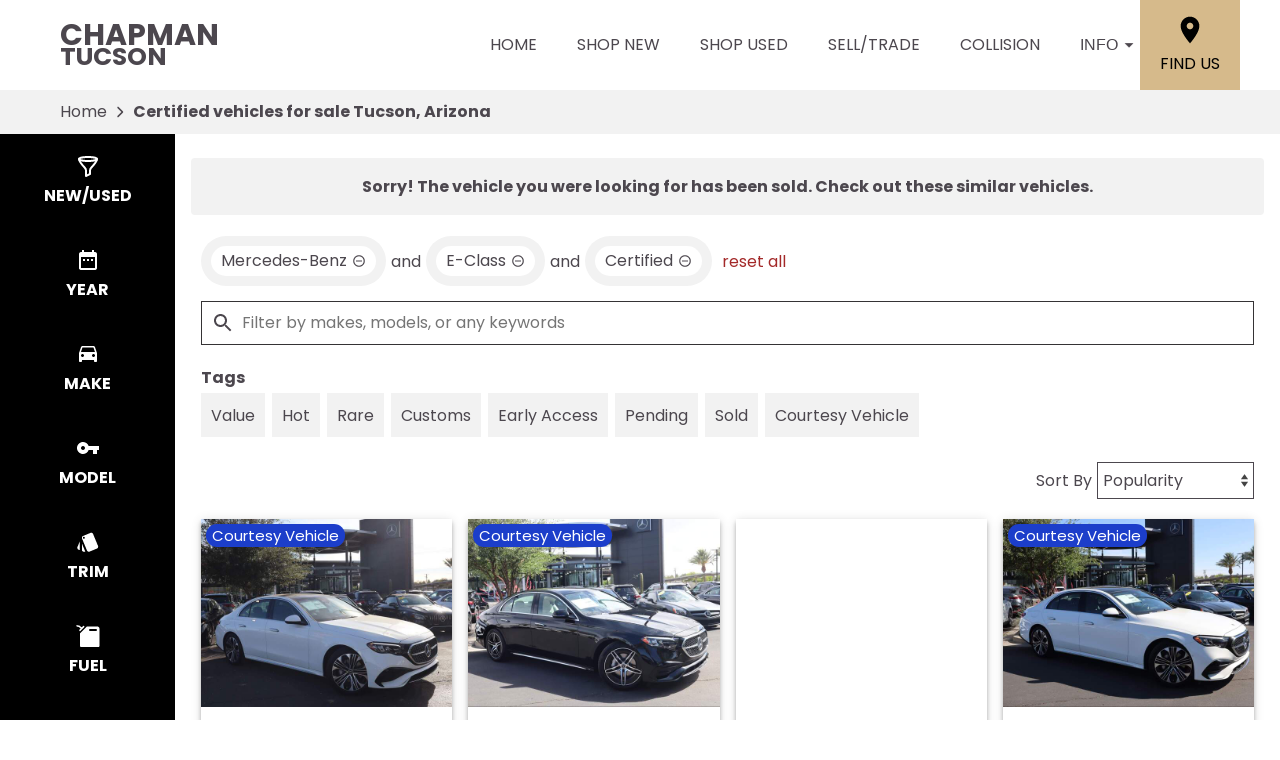

--- FILE ---
content_type: text/css; charset=utf-8
request_url: https://www.chapmantucson.com/_nuxt/BreadcrumbsBar.CT0s8wP_.css
body_size: 100
content:
.breadcrumb[data-v-d8191e30]{background-color:var(--color-breadcrumb-bg);color:var(--color-breadcrumb-text);flex:none}.breadcrumb.uppercase[data-v-d8191e30]{text-transform:uppercase}.breadcrumb .center-content[data-v-d8191e30]{align-items:center;display:flex;padding:0 20px}.breadcrumb .center-content .nuxt-link[data-v-d8191e30]{color:var(--color-breadcrumb-text);line-height:44px;overflow:hidden;text-overflow:ellipsis;white-space:nowrap;width:auto}.breadcrumb .center-content .nuxt-link[data-v-d8191e30]:hover{color:var(--color-accent)}.breadcrumb .center-content .chevron-right[data-v-d8191e30]{--base-icon-size:26px;--base-icon-stroke-width:3;padding:0 5px}.breadcrumb .center-content h1[data-v-d8191e30]{font-size:16px;font-weight:var(--font-weight-bold);line-height:44px;white-space:nowrap}.breadcrumb.theme--audi .center-content h1[data-v-d8191e30],.breadcrumb.theme--bmw .center-content h1[data-v-d8191e30]{font-weight:var(--font-weight-normal)}.breadcrumb.theme--vw .center-content h1[data-v-d8191e30]{font-family:var(--font-family-vw-head-regular)}@media screen and (max-width:530px){.breadcrumb .center-content .chevron-right[data-v-d8191e30],.breadcrumb .center-content .nuxt-link[data-v-d8191e30]{display:none}.breadcrumb .center-content h1[data-v-d8191e30]{overflow:hidden;text-overflow:ellipsis;white-space:nowrap;width:100%}}@media print{[data-v-d8191e30]{display:none}}


--- FILE ---
content_type: text/javascript; charset=utf-8
request_url: https://www.chapmantucson.com/_nuxt/Bxz7_-GH.js
body_size: 721
content:
import{a_ as R,I as q,bt as O,y as d,a4 as i,c,O as x,u as j,a as B,a1 as _,bq as F}from"./BLNpJuGa.js";const K=R("specials",()=>{const{$publicApi:r}=q(),e=O("appConfig","specials.ts",()=>j()),f=O("dealersStore","specials.ts",()=>B()),s=d("initial"),v=d(""),m=d(""),S=async()=>{try{const a=await r("/specials/{arkona}/banner-text",{path:{arkona:e.arkonas.site}});v.value=a.text,m.value=a.url}catch(a){console.error(a)}},y=i([]),A=async()=>{try{y.value=await r("/specials/{arkona}/new/unique-make-models",{path:{arkona:e.arkonas.site}})}catch(a){console.error(a)}},k=i([]),D=c(()=>{const a=e.specialsOptions.new.disabledMakes??[];return k.value.filter(t=>!a.includes(t.make))}),w=d(""),N=async()=>{try{s.value="loading",k.value=await r("/specials/{arkona}/new",{path:{arkona:e.arkonas.site}}),w.value=await r("/specials/{arkona}/new/disclaimer",{path:{arkona:e.arkonas.site}}),s.value="loaded"}catch(a){console.error(a),s.value="error"}},l=i([]),C=c(()=>e.specialsOptions.used.filterByMake?l.value.filter(a=>f.currentDealer.makes.includes(a.make)):l.value),L=async()=>{try{s.value="loading",e.specialsOptions.used.useDay45&&e.specialsOptions.used.limit?l.value=await r("/specials/{arkona}/used/day45/{returnLimit}",{path:{arkona:e.arkonas.site,returnLimit:e.specialsOptions.used.limit}}):e.specialsOptions.used.useDay45?l.value=await r("/specials/{arkona}/used/day45",{path:{arkona:e.arkonas.site}}):l.value=await r("/specials/{arkona}/used",{path:{arkona:e.arkonas.site}}),s.value="loaded"}catch(a){console.error(a),s.value="error"}},u=i([]),M=c(()=>e.specialsOptions.cpo.filterByMake?u.value.filter(a=>f.currentDealer.makes.includes(a.make)):u.value),T=async()=>{try{s.value="loading",e.specialsOptions.cpo.useDay45&&e.specialsOptions.cpo.limit?l.value=await r("/specials/{arkona}/cpo/day45/{returnLimit}",{path:{arkona:e.arkonas.site,returnLimit:e.specialsOptions.cpo.limit}}):e.specialsOptions.cpo.useDay45?u.value=await r("/specials/{arkona}/cpo/day45",{path:{arkona:e.arkonas.site}}):u.value=await r("/specials/{arkona}/cpo",{path:{arkona:e.arkonas.site}}),s.value="loaded"}catch(a){console.error(a),s.value="error"}},h=i([]),b=async()=>{try{s.value="loading",h.value=await r("/specials/{arkona}/new/clearance/{year}",{path:{arkona:e.arkonas.site,year:e.clearanceOptions.year}}),s.value="loaded"}catch(a){console.error(a),s.value="error"}},p=i([]),o=x({make:"",model:""}),g=async()=>{try{s.value="loading",p.value=await r("/specials/{arkona}/national",{path:{arkona:e.arkonas.site}}),s.value="loaded"}catch(a){console.error(a),s.value="error"}},U=c(()=>{const a=new Set;for(const t of p.value)a.add(t.make);return Array.from(a).sort()}),I=c(()=>{const a=new Set;for(const t of p.value)a.add(t.model);return Array.from(a).sort()}),G=c(()=>p.value.filter(a=>{const t=!o.make||o.make.toLowerCase()===a.make.toLowerCase(),n=!o.model||o.model.toLowerCase()===a.model.toLowerCase();return t&&n}));return{status:s,banner:v,bannerUrl:m,GET_BANNER:S,uniqueMakeModels:y,GET_UNIQUE_NEW_MAKE_MODELS:A,specialsNew:k,filteredNew:D,disclaimerNew:w,GET_NEW:N,specialsUsed:l,filteredUsed:C,GET_USED:L,specialsCpo:u,filteredCpo:M,GET_CPO:T,specialsClearance:h,GET_CLEARANCE:b,specialsNational:p,nationalFilters:o,GET_NATIONAL:g,nationalMakes:U,nationalModels:I,filteredNationals:G,ADD_QUERIES_TO_FILTERS:a=>{const t=Object.keys(a.query);if(!t.length)for(const n of Object.keys(o))_(n,o)&&(o[n]="");t.forEach(n=>{const E=a.query[n];E&&_(n,o)&&(o[n]=F(E.toString()))})}}});export{K as u};


--- FILE ---
content_type: text/javascript; charset=utf-8
request_url: https://www.chapmantucson.com/_nuxt/U8Xb4mf8.js
body_size: 52
content:
import{y as a,Q as i}from"./BLNpJuGa.js";function m(){const e=a(null);function u(){e.value!==null&&(clearTimeout(e.value),e.value=null)}function n(t,l,o){u(),e.value=setTimeout(()=>{t(o),e.value=null},l)}return i(()=>{u()}),{timeoutId:e,setManagedTimeout:n}}export{m as u};


--- FILE ---
content_type: text/javascript; charset=utf-8
request_url: https://www.chapmantucson.com/_nuxt/DzxuBhac.js
body_size: 727
content:
import{_ as k}from"./DzZu4C8-.js";import{_ as g}from"./C9rVyEZd.js";import{d as B,o as e,b as t,e as C,w as i,h as x,F as _,r as l,D as y,s as F}from"./BLNpJuGa.js";const w=["innerHTML"],A=B({__name:"FaqDrawers",props:{drawers:{},hideAfter:{type:Boolean,default:!1},startOpen:{type:Boolean},trackClick:{type:Boolean}},emits:["click"],setup(p,{emit:d}){const a=p,m=d;return(r,s)=>{const u=k,f=g;return e(),t("div",null,[C(u,{class:"section-heading",tag:"h3",centered:"","hide-after":a.hideAfter},{default:i(()=>s[0]||(s[0]=[x(" FAQs ")])),_:1},8,["hide-after"]),(e(!0),t(_,null,l(a.drawers,(n,c)=>(e(),y(f,{key:c,heading:n.heading,"start-open":r.startOpen&&c===0,onClick:o=>r.trackClick?m("click",{heading:n.heading,open:o}):null},{default:i(()=>[(e(!0),t(_,null,l(n.content,(o,h)=>(e(),t("p",{key:h,innerHTML:o},null,8,w))),128))]),_:2},1032,["heading","start-open","onClick"]))),128))])}}}),T=F(A,[["__scopeId","data-v-17fc19b7"]]);export{T as _};


--- FILE ---
content_type: text/javascript; charset=utf-8
request_url: https://www.chapmantucson.com/_nuxt/BABDP7i6.js
body_size: -116
content:
import"./BLNpJuGa.js";const o=""+new URL("dealer-logo.CFiA42gG.svg",import.meta.url).href;export{o as D};


--- FILE ---
content_type: text/javascript; charset=utf-8
request_url: https://www.chapmantucson.com/_nuxt/DzZu4C8-.js
body_size: 330
content:
import{d as o,u as s,o as r,D as l,w as d,L as p,n as c,i as f,b5 as i,s as _}from"./BLNpJuGa.js";const u=o({__name:"SectionHeading",props:{centered:{type:Boolean,default:!1},hideAfter:{type:Boolean},large:{type:Boolean,default:!1},tag:{}},setup(t){const e=t,n=s();return(a,g)=>(r(),l(i(e.tag),{class:c({heading:!0,"heading--centered":e.centered,"heading--large":e.large,"hide-after":a.hideAfter,"theme--vw":f(n).theme==="vw"})},{default:d(()=>[p(a.$slots,"default",{},void 0,!0)]),_:3},8,["class"]))}}),h=_(u,[["__scopeId","data-v-ba9078ff"]]);export{h as _};


--- FILE ---
content_type: text/javascript; charset=utf-8
request_url: https://www.chapmantucson.com/_nuxt/C9rVyEZd.js
body_size: 395
content:
import{d as h,u,y as f,J as w,a3 as v,aW as b,o as g,b as k,j as n,h as x,t as C,e as r,i as s,G as y,n as B,U as T,w as S,aQ as D,L as N,aR as R,T as V,H as I,s as O}from"./BLNpJuGa.js";const j=["open"],z={class:"base-icon-wrap"},A={role:"region",class:"list"},E=h({__name:"DrawerSection",props:{disabled:{type:Boolean},heading:{},scroll:{type:Boolean},startOpen:{type:Boolean}},emits:["click"],setup(i,{expose:c,emit:l}){const a=i,p=l,d=u(),e=f(!!a.startOpen),_=()=>{a.disabled||(e.value=!e.value),p("click",e.value)},o=w("drawer");return v(e,t=>{!t||!a.scroll||b(()=>{o.value&&window.scrollTo({top:o.value.offsetTop-75,behavior:"smooth"})})}),c({open:e}),(t,G)=>{const m=I;return g(),k("details",{ref_key:"drawer",ref:o,open:s(e),class:"drawer"},[n("summary",{class:B([{"theme--vw":s(d).theme==="vw"},"heading"]),onClick:T(_,["prevent"])},[x(C(a.heading)+" ",1),n("div",z,[r(m,{"icon-html":s(y),class:"base-icon"},null,8,["icon-html"])])],2),r(V,{name:"drawer-animate"},{default:S(()=>[D(n("div",A,[N(t.$slots,"default",{},void 0,!0)],512),[[R,s(e)]])]),_:3})],8,j)}}}),J=O(E,[["__scopeId","data-v-abb98987"]]);export{J as _};


--- FILE ---
content_type: text/javascript; charset=utf-8
request_url: https://www.chapmantucson.com/_nuxt/DuCnjG0U.js
body_size: 468
content:
import{u as M}from"./U8Xb4mf8.js";import{y as i,Q as h,d as y,c as f,a3 as v,o as D,b,t as A,i as s,n as N,N as x,s as B}from"./BLNpJuGa.js";import{u as S}from"./Db5qgcfH.js";const T=window.setInterval;function w(){const n=i(null);function l(){n.value!==null&&(clearInterval(n.value),n.value=null)}function e(u,a){l(),n.value=T(u,a)}return h(()=>{l()}),{intervalId:n,setManagedInterval:e,clearManagedInterval:l}}const C=5,E=y({__name:"AnimatedNumber",props:{debounceInterval:{default:300},formatter:{type:Function,default:void 0},interval:{default:15},noPulse:{type:Boolean,default:!1},pulseDuration:{default:700},value:{}},emits:["plural-form-change"],setup(n,{emit:l}){const e=n,u=l,a=i(e.value),r=i(!1),m=f(()=>`${e.pulseDuration}ms`),{setManagedTimeout:p}=M(),d=()=>{e.noPulse||(r.value=!0,p(()=>{r.value=!1},e.pulseDuration))},{intervalId:c,setManagedInterval:g}=w(),_=S(()=>{e.value!==a.value&&g(()=>{if(Math.floor(a.value)!==Math.floor(e.value)){let t=(e.value-a.value)/C;t=t>=0?Math.ceil(t):Math.floor(t),a.value=a.value+t}else a.value=e.value,d(),c.value!==null&&clearInterval(c.value)},e.interval)},e.debounceInterval),I=f(()=>e.formatter?e.formatter(a.value):a.value);return v(()=>e.value,()=>{_()}),v(()=>a.value,(t,o)=>{t===1&&o!==1?u("plural-form-change",{isSingular:!0}):o===1&&t!==1&&u("plural-form-change",{isSingular:!1})}),(t,o)=>(D(),b("span",{class:N({"animated-number":!0,"single-pulse":s(r)}),style:x({animationDuration:s(m)})},A(s(I)),7))}}),P=B(E,[["__scopeId","data-v-629c7688"]]);export{P as _,w as u};


--- FILE ---
content_type: text/javascript; charset=utf-8
request_url: https://www.chapmantucson.com/_nuxt/CDvSj-nO.js
body_size: 430
content:
import{a_ as g,y as n}from"./BLNpJuGa.js";const b=g("navigation",()=>{const t=n([]),e=n(!1);function u(){e.value=!e.value}function o(){e.value=!1}const a=n(!1),s=n("");function i(){a.value=!a.value}function r(l){s.value===l?(s.value="",a.value=!1):(s.value=l,a.value=!!l)}function f(){e.value=!1,a.value=!1}function v(l,H){l>H&&e.value?o():!e.value&&a.value&&u()}const c=n([]),d=n([]);return{headerLinks:t,isHeaderMainOpen:e,toggleHeaderMain:u,closeHeaderMain:o,isHeaderSubOpen:a,headerSubName:s,toggleHeaderSub:i,setHeaderSub:r,closeHeaderAll:f,resetNavMenuOnResize:v,footerLinks:c,footerMemberLinks:d}});export{b as u};


--- FILE ---
content_type: text/javascript; charset=utf-8
request_url: https://www.chapmantucson.com/_nuxt/gQKPJCiA.js
body_size: -104
content:
import{bw as t}from"./BLNpJuGa.js";function m(e,o){const r=t(e),a=t(o);return r.getTime()>a.getTime()}export{m as i};


--- FILE ---
content_type: text/javascript; charset=utf-8
request_url: https://www.chapmantucson.com/_nuxt/ByVM3CVd.js
body_size: 5993
content:
const __vite__mapDeps=(i,m=__vite__mapDeps,d=(m.f||(m.f=["./1F5el130.js","./BLNpJuGa.js","./entry.BMixEU4x.css","./CagChat.NVx3xxwz.css"])))=>i.map(i=>d[i]);
import{d as T,u as O,i,o as a,b as d,e as m,w as h,F as N,r as B,n as x,t as C,k as L,_ as H,s as D,h as $,G as _e,D as f,H as A,x as Q,bL as ae,bK as he,c as I,j as g,bJ as S,a1 as ke,aO as fe,bi as W,co as ge,bX as se,C as K,T as ie,P as Y,Q as ve,L as re,y as le,bd as ye,cp as X,E as be,a_ as we,v as ce,cq as Le,a as Ce,B as $e,aP as Te,cr as De,cs as Se}from"./BLNpJuGa.js";import{u as E}from"./CDvSj-nO.js";import{u as Z}from"./CjSYRYwJ.js";import{C as xe}from"./fzVZHIoy.js";import{u as Ne}from"./Bxz7_-GH.js";import{C as Be}from"./DnZMq-2-.js";import{u as ue}from"./Db5qgcfH.js";import{a as He}from"./4JfP4eH3.js";import{D as Ee}from"./BABDP7i6.js";import{i as q}from"./gQKPJCiA.js";import{i as R}from"./DH1QidSW.js";import{u as ee,f as Ae}from"./vnlN5TUA.js";import"./DoQj2UXx.js";const Fe={key:0,class:"header-name"},Ie=T({__name:"NavName",setup(l){const n=O(),e=E();return(o,t)=>{const r=H;return i(n).headingOptions.splitName?(a(),d("div",Fe,[m(r,{to:{name:"index"},class:"nuxt-link",onClick:t[0]||(t[0]=s=>i(e).closeHeaderAll())},{default:h(()=>[(a(!0),d(N,null,B(i(n).headingOptions.splitName,(s,c)=>(a(),d("span",{key:c,class:x(["word",{first:c===0,uppercase:i(n).headingOptions.uppercase}])},C(s),3))),128))]),_:1})])):L("",!0)}}}),Oe=D(Ie,[["__scopeId","data-v-ab850095"]]);function pe(l){return l.forceExternal?!0:typeof l.link=="string"&&l.link.includes("http")}const Me=`<svg xmlns="http://www.w3.org/2000/svg" viewBox="0 0 24 24">
    <path d="M7 10l5 5 5-5z"/>
</svg>
`,ze={key:0,class:"arrow-icon-wrap"},Ue=T({__name:"NavLinkTall",props:{chapmanLink:{},showArrows:{type:Boolean}},emits:["toggleSubNav","close"],setup(l,{emit:n}){const e=l,o=n;return(t,r)=>{const s=A,c=H;return e.chapmanLink.children?(a(),d("button",{key:0,class:"nav-link",type:"button",onClick:r[0]||(r[0]=w=>o("toggleSubNav"))},[$(C(e.chapmanLink.display)+" ",1),e.showArrows?(a(),d("div",ze,[m(s,{"icon-html":i(Me),"aria-hidden":"true",class:"arrow-icon desktop-only"},null,8,["icon-html"]),m(s,{"icon-html":i(_e),"aria-hidden":"true",class:"chevron-icon mobile-only"},null,8,["icon-html"])])):L("",!0)])):(a(),f(c,{key:1,to:e.chapmanLink.link,target:("utilIsExternalLink"in t?t.utilIsExternalLink:i(pe))(e.chapmanLink)?"_blank":void 0,class:"nav-link",onClick:r[1]||(r[1]=w=>o("close"))},{default:h(()=>[$(C(e.chapmanLink.display),1)]),_:1},8,["to","target"]))}}}),Pe=D(Ue,[["__scopeId","data-v-94dcc913"]]),je=["src"],Ve=T({__name:"NavLinkImages",emits:["close"],setup(l,{emit:n}){const e=n,{rawNewCars:o}=Q(ae()),{categories:t}=Q(he()),r=I(()=>{const u=new Map;for(const p of t.value.body)for(const v of o.value)v.body===p&&u.set(p,(u.get(p)??0)+1);return u});function s(u){return ke(u,Z)?Z[u]:""}const c=new Intl.Collator("en",{sensitivity:"base",ignorePunctuation:!0,numeric:!0}),w=I(()=>[...r.value.entries()].map(([u,p])=>{const v=s(u);return{option:u,count:p,bodyImageSrc:v}}).sort((u,p)=>u.bodyImageSrc?p.bodyImageSrc?c.compare(u.option.toString(),p.option.toString()):-1:1));return(u,p)=>{const v=H;return a(!0),d(N,null,B(i(w),b=>(a(),f(v,{key:b.option,to:`/search/new?type=new&body=${("utilEncodeUrl"in u?u.utilEncodeUrl:i(S))(b.option)}`,"body-image-src":b.bodyImageSrc,"body-name":b.option,count:b.count,class:"body-image-link",onClick:p[0]||(p[0]=F=>e("close"))},{default:h(()=>[b.bodyImageSrc?(a(),d("img",{key:0,src:b.bodyImageSrc,alt:"",class:"body-image"},null,8,je)):L("",!0),g("span",null,C(b.option)+" ("+C(b.count)+") ",1)]),_:2},1032,["to","body-image-src","body-name","count"]))),128)}}}),Ge=D(Ve,[["__scopeId","data-v-e31123fd"]]),We={class:"mobile-controls"},qe={class:"menu-title"},Re=T({__name:"NavSubMenu",props:{chapmanLink:{},open:{type:Boolean}},emits:["closeSubMenu","close"],setup(l,{emit:n}){const e=l,o=n,t=O(),r=Ne(),s=ae(),c=!t.navOptions.hideMakeModelLinks&&typeof e.chapmanLink.link=="object"&&"name"in e.chapmanLink.link&&!!e.chapmanLink.link.name&&e.chapmanLink.link.name.includes("search")&&!e.chapmanLink.link.params&&!Object.keys(e.chapmanLink.link.query||{}).length;function w(_){return!t.navOptions.hideMakeModelLinks&&typeof e.chapmanLink.link=="object"&&"name"in e.chapmanLink.link&&!!e.chapmanLink.link.name&&e.chapmanLink.link.name.includes("search")&&e.chapmanLink.link.params&&"type"in e.chapmanLink.link.params&&e.chapmanLink.link.params.type===_&&!Object.keys(e.chapmanLink.link.query||{}).length}const u=w("new"),p=(_,y)=>t.hub.isChoice?`/search/new/cars/${S(_)}/${S(y)}`:t.hub.location?`/search/new/cars/${t.hub.location}/${S(_)}/${S(y)}`:`/search/new/${S(_)}/${S(y)}`,v=typeof e.chapmanLink.link=="object"&&"name"in e.chapmanLink.link&&!!e.chapmanLink.link.name&&e.chapmanLink.link.name.includes("specials"),b=(_,y)=>`/specials/new/${S(_)}/${S(y)}/${S(t.seoOptions.region)}`,F=_=>fe({make:t.navOptions.hideMake?void 0:_.make,model:_.model}).join(" "),U=Object.keys(e.chapmanLink.link).length!==0;function P(_){const y=s.GET_COUNT(_);W({text:`${F(_)} (${y})`,position:"topNav"}),o("close")}function M(_){W({text:_,position:"topNav"}),_.toLowerCase().includes("directions")&&ge(_),o("close")}return(_,y)=>{const j=A,z=H,de=Ge,J=se,me=K;return a(),d("div",{class:x([{open:_.open},"nav-sub-menu"])},[m(me,{class:"center-content"},{default:h(()=>[g("div",We,[g("button",{"aria-label":"close navigation",type:"button",class:"menu-back",onClick:y[0]||(y[0]=k=>o("closeSubMenu"))},[m(j,{"icon-html":i(xe),"aria-hidden":"true",class:"chevron-icon"},null,8,["icon-html"])]),g("span",qe,C(e.chapmanLink.display),1)]),i(U)?(a(),f(z,{key:0,to:e.chapmanLink.link,class:"tab-duplicate-link",onClickCapture:y[1]||(y[1]=k=>M(e.chapmanLink.display))},{default:h(()=>[$(C(e.chapmanLink.display),1)]),_:1},8,["to"])):L("",!0),i(u)&&i(t).navOptions.useBodyImageLinks?(a(),f(J,{key:1},{default:h(()=>[m(de,{onClose:y[2]||(y[2]=k=>o("close"))})]),_:1})):i(c)||i(u)?(a(!0),d(N,{key:2},B(i(s).uniqueNewCars,k=>(a(),f(z,{key:`${k.make}-${k.model}`,to:p(k.make,k.model),onClickCapture:V=>P(k)},{default:h(()=>[$(C(F(k))+" ",1),m(J,null,{default:h(()=>[$(" ("+C(i(s).GET_COUNT(k))+") ",1)]),_:2},1024)]),_:2},1032,["to","onClickCapture"]))),128)):L("",!0),i(v)?(a(!0),d(N,{key:3},B(i(r).uniqueMakeModels,k=>(a(),f(z,{key:`${k.make}-${k.model}`,to:b(k.make,k.model),onClick:y[3]||(y[3]=V=>o("close"))},{default:h(()=>[$(C(F(k))+" Offers ",1)]),_:2},1032,["to"]))),128)):L("",!0),(a(!0),d(N,null,B(e.chapmanLink.children,(k,V)=>(a(),f(z,{key:`${k}-${V}`,target:("utilIsExternalLink"in _?_.utilIsExternalLink:i(pe))(k)?"_blank":void 0,to:k.link,onClickCapture:Nn=>M(k.display)},{default:h(()=>[$(C(k.display),1)]),_:2},1032,["target","to","onClickCapture"]))),128))]),_:1})],2)}}}),Ke=D(Re,[["__scopeId","data-v-8f3370d3"]]),Ye=T({__name:"NavTopLevel",props:{chapmanLink:{}},setup(l){const n=l,e=E(),o=()=>{document.activeElement.blur(),e.setHeaderSub(""),e.isHeaderMainOpen&&e.toggleHeaderMain()},t=I(()=>n.chapmanLink.display===e.headerSubName);return(r,s)=>{const c=Pe,w=Ke;return a(),d("div",{class:x(["nav-top-level",{"sub-open":i(e).isHeaderSubOpen}])},[m(c,{"chapman-link":n.chapmanLink,"show-arrows":!0,onToggleSubNav:s[0]||(s[0]=u=>i(e).setHeaderSub(n.chapmanLink.display)),onClose:o},null,8,["chapman-link"]),n.chapmanLink.children?(a(),f(w,{key:0,open:i(t),"chapman-link":n.chapmanLink,class:"nav-sub-menu",onCloseSubMenu:s[1]||(s[1]=u=>i(e).setHeaderSub(n.chapmanLink.display)),onClose:o},null,8,["open","chapman-link"])):L("",!0)],2)}}}),Je=D(Ye,[["__scopeId","data-v-c9d84767"]]),Qe=`<svg xmlns="http://www.w3.org/2000/svg" viewBox="0 0 24 24">
    <path d="M12 2C8.13 2 5 5.13 5 9c0 5.25 7 13 7 13s7-7.75 7-13c0-3.87-3.13-7-7-7zm0 9.5c-1.38 0-2.5-1.12-2.5-2.5s1.12-2.5 2.5-2.5 2.5 1.12 2.5 2.5-1.12 2.5-2.5 2.5z"/>
    <path d="M0 0h24v24H0z" fill="none"/>
</svg>
`,Xe=T({__name:"NavLocationLink",props:{locationLink:{}},setup(l){const n=l,e=E();return(o,t)=>{const r=A,s=H;return a(),f(s,{to:n.locationLink,class:"location-link","aria-label":"Find Us",onClick:t[0]||(t[0]=c=>i(e).closeHeaderAll())},{default:h(()=>[m(r,{"icon-html":i(Qe),"aria-hidden":"true",class:"location-icon"},null,8,["icon-html"]),t[1]||(t[1]=g("span",null,"Find Us",-1))]),_:1},8,["to"])}}}),Ze=D(Xe,[["__scopeId","data-v-7da07fe5"]]),en=`<svg xmlns="http://www.w3.org/2000/svg" viewBox="0 0 24 24">
    <path d="M3 18h18v-2H3v2zm0-5h18v-2H3v2zm0-7v2h18V6H3z"/>
</svg>
`,nn=["aria-checked"],tn=T({__name:"AddressHamburger",setup(l){const n=E(),e=()=>{n.toggleHeaderMain(),n.headerSubName="",n.isHeaderSubOpen=!1};return(o,t)=>{const r=A;return a(),d("button",{"aria-checked":i(n).isHeaderMainOpen?"true":"false","aria-label":"toggle menu",role:"switch",type:"button",class:x(["hamburger",{open:i(n).isHeaderMainOpen}]),onClick:e},[m(ie,{name:"spin-fade",mode:"out-in"},{default:h(()=>[i(n).isHeaderMainOpen?(a(),f(r,{key:0,"icon-html":i(Be),class:"base-icon"},null,8,["icon-html"])):(a(),f(r,{key:1,"icon-html":i(en),class:"base-icon"},null,8,["icon-html"]))]),_:1})],10,nn)}}}),on=D(tn,[["__scopeId","data-v-05d5eb98"]]),an={class:"nav-bar"},sn={class:"nav-bar-content"},rn=T({__name:"NavBar",props:{locationLink:{}},setup(l){const n=l,e=E(),o=ue(function(){e.resetNavMenuOnResize(window.innerWidth,1090)},10);return Y(()=>{window.addEventListener("resize",o)}),ve(()=>{window.removeEventListener("resize",o)}),(t,r)=>{const s=Oe,c=Je,w=Ze,u=on,p=K;return a(),d("div",an,[m(p,{class:"center-content"},{default:h(()=>[g("div",sn,[m(s),g("nav",{class:x({open:i(e).isHeaderMainOpen})},[(a(!0),d(N,null,B(i(e).headerLinks,v=>(a(),f(c,{key:v.display,"chapman-link":v},null,8,["chapman-link"]))),128))],2),m(w,{"location-link":n.locationLink},null,8,["location-link"]),m(u,{class:"hamburger"})])]),_:1})])}}}),ln=D(rn,[["__scopeId","data-v-d04ce634"]]),cn=T({__name:"SiteHeader",props:{locationLink:{}},setup(l){const n=l;return(e,o)=>{const t=ln;return a(),d("header",null,[m(t,{"location-link":n.locationLink},null,8,["location-link"])])}}}),un=D(cn,[["__scopeId","data-v-ae3aba9c"]]),pn=["src","alt","width","height"],dn={key:1,class:"links"},mn={key:2,class:"social-links"},_n={key:1},hn=["src","alt","width","height"],kn=T({__name:"SiteFooter",props:{bottomLogo:{type:Boolean},hideLinks:{type:Boolean},logo:{},socialLinks:{}},setup(l){const n=l,e=O(),o=new Date().getFullYear(),t=E();return(r,s)=>{const c=H,w=A,u=K;return a(),d("footer",{class:x({"bottom-logo":n.bottomLogo})},[re(r.$slots,"default",{},void 0,!0),m(u,{class:"center-content"},{default:h(()=>[n.bottomLogo?L("",!0):(a(),f(c,{key:0,to:{name:"index"},class:"logo"},{default:h(()=>[g("img",{src:n.logo.src,alt:n.logo.alt,loading:"lazy",width:n.logo.width,height:n.logo.height},null,8,pn)]),_:1})),n.hideLinks?L("",!0):(a(),d("div",dn,[(a(!0),d(N,null,B(i(t).footerLinks,(p,v)=>(a(),f(c,{key:v,to:p.link,class:"nuxt-link"},{default:h(()=>[$(C(p.display),1)]),_:2},1032,["to"]))),128))])),n.socialLinks?(a(),d("div",mn,[(a(!0),d(N,null,B(n.socialLinks,p=>(a(),f(c,{key:p.href,to:p.href},{default:h(()=>[m(w,{"icon-html":p.icon,class:"social-icon"},null,8,["icon-html"])]),_:2},1032,["to"]))),128))])):L("",!0),g("div",{class:x(["disclaimer",{"bottom-logo":n.bottomLogo}])},[g("p",null,[$(" © "+C(i(o))+" ",1),i(e).hub.isValue?(a(),f(c,{key:0,to:"https://www.chapmanaz.com/",class:"copyright-link","no-rel":""},{default:h(()=>s[0]||(s[0]=[$(" Chapman Automotive Group ")])),_:1})):(a(),d("span",_n,"Chapman Automotive Group"))]),s[1]||(s[1]=g("p",null," *Offer excludes tax, title, license, registration, $589 doc fee and any optional dealer added items. We reserve the right to make changes without notice and will make every effort to update our website in a timely manner. We cannot be responsible for typographical errors or data transmission (including pricing errors), however we are responsible for honoring the correct vehicle price with all incentives that you may qualify for. All vehicles subject to prior sale. ",-1)),s[2]||(s[2]=g("p",null," *These estimates reflect new EPA methods beginning with 2008 models. Your actual mileage will vary depending on how you drive and maintain your vehicle. Actual mileage will vary with options, driving conditions, driving habits and vehicle's condition. Mileage estimates may be derived from previous year model. Images are for illustration purposes only. Actual vehicle features, colors, and options may vary. Automotive content displayed within this website is populated from ©Certain and ©DataOne Software and is protected under the United States and international copyright law. Any unauthorized use, reproduction, distribution, recording or modification of this content is strictly prohibited. ",-1))],2),n.bottomLogo?(a(),f(c,{key:3,to:{name:"index"},class:"logo logo--bottom"},{default:h(()=>[g("img",{src:n.logo.src,alt:n.logo.alt,loading:"lazy",width:n.logo.width,height:n.logo.height},null,8,hn)]),_:1})):L("",!0)]),_:1})],2)}}}),fn=D(kn,[["__scopeId","data-v-297430ea"]]),gn=`<svg xmlns="http://www.w3.org/2000/svg" fill="currentcolor" stroke-linecap="round" stroke-linejoin="round" viewBox="0 0 32 32">
  <path d="M16 11.5l9 9M7 20.5l9-9"/>
</svg>
`,vn=["tabindex"],yn=T({__name:"BackToTop",setup(l){const{y:n}=He(),e=le(!1),o=ue(()=>{n.value>200?e.value=!0:e.value=!1},250);Y(()=>{window.addEventListener("scroll",o)}),ye(()=>{window.removeEventListener("scroll",o)});const t=()=>{W({text:"Back to Top",position:"bottomNav"}),window.scrollTo({top:0,behavior:"smooth"})};return(r,s)=>{const c=A;return a(),d("button",{tabindex:i(e)?0:-1,type:"button",class:x(["back-to-top",{show:i(e)}]),onClick:t},[s[0]||(s[0]=g("span",null,"Top",-1)),m(c,{"icon-html":i(gn),"aria-hidden":"true",class:"arrow-up"},null,8,["icon-html"])],10,vn)}}}),bn=D(yn,[["__scopeId","data-v-1240986d"]]),wn={key:0,class:"cookie-notice"},Ln={class:"center-constraint"},ne="accepted-cookies",Cn=T({__name:"CookieNotice",setup(l){const n=le(!1),e=()=>{try{localStorage.setItem(ne,"true"),n.value=!1}catch(o){X(o),n.value=!1}};return Y(()=>{try{localStorage.getItem(ne)||(n.value=!0)}catch(o){X(o),n.value=!0}}),(o,t)=>{const r=H,s=be;return a(),f(ie,{name:"slide"},{default:h(()=>[i(n)?(a(),d("div",wn,[g("div",Ln,[g("p",null,[t[1]||(t[1]=$(" We use cookies and browser activity to improve your experience, personalize content and ads, and analyze how our sites are used. For more information, view our ")),m(r,{to:"/privacy-policy",class:"link"},{default:h(()=>t[0]||(t[0]=[$(" Privacy Policy ")])),_:1}),t[2]||(t[2]=$(" . "))]),m(s,null,{default:h(()=>[g("button",{type:"button",onClick:e},t[3]||(t[3]=[g("span",null,"Accept",-1)]))]),_:1})])])):L("",!0)]),_:1})}}}),$n=D(Cn,[["__scopeId","data-v-ca384e7a"]]),G=[{id:"1eda37e5-8ffd-4195-9b4a-d5a84470a919",fileName:"searchCard",fileType:"image/webp",fileUrl:"https://apiv2.chapmanapps.com/marketing-assets/HTUC/file/1EDA37E5-8FFD-4195-9B4A-D5A84470A919",fileHash:"0D469E778EF78D98DA46FF9D474DB1F5ECF1B36B71DDA5F330A2FC6F4BF7D0E5",imageHeight:680,imageWidth:550,altText:"sell us your car",category:"search-card",vehicleTypes:["used","cpo"],linkType:"other",link:"/sell-my-car",isExternal:!1,disclaimer:"",order:0,startDateTime:null,endDateTime:null,dateModified:"2024-04-30T16:24:04.363",modifiedByName:"Oliver Vorasai"},{id:"d105ee92-494f-4840-8a1c-a6d6712bdbed",fileName:"banner",fileType:"image/webp",fileUrl:"https://apiv2.chapmanapps.com/marketing-assets/HTUC/file/D105EE92-494F-4840-8A1C-A6D6712BDBED",fileHash:"26858F78F55E6E2BADB0FD4ED57A4D3F55248DE5C1446563447D578F49B3E5DC",imageHeight:141,imageWidth:960,altText:"Labor Day Sale",category:"banner",vehicleTypes:["new"],linkType:"nolink",link:"",isExternal:!1,disclaimer:"",order:0,startDateTime:null,endDateTime:"2024-09-03T23:59:59",dateModified:"2024-08-21T16:57:27.13",modifiedByName:"Andra Peraza"},{id:"649bc779-5478-4f96-834f-bede4179fb24",fileName:"search-card",fileType:"image/webp",fileUrl:"https://apiv2.chapmanapps.com/marketing-assets/HTUC/file/649BC779-5478-4F96-834F-BEDE4179FB24",fileHash:"21991C1EDC906DFB2D0D61828CD41B8A9BA9E9F2D3F68EA6B0FEE20207CAA114",imageHeight:680,imageWidth:550,altText:"End of Year Sale",category:"search-card",vehicleTypes:["new"],linkType:"new",link:"/search/new/cars/tucson",isExternal:!1,disclaimer:"",order:1,startDateTime:null,endDateTime:"2026-01-02T23:59:59",dateModified:"2025-12-12T17:04:42.937",modifiedByName:"Kristin Valencia"}],Tn=we("layout",()=>{const l=ce(),n=O();function e(r,s){return r.some(c=>typeof c=="string"?s.path.includes(c):"name"in c?s.name===c.name:!1)}const o=I(()=>!e(n.layoutOptions.hiddenFooterFormPages,l)),t=I(()=>!e(n.layoutOptions.hiddenBackToTopPages,l));return{showFooterForm:o,showBackToTop:t}});function Dn(l){const n=l.filter(o=>o.category==="hero"),e=n.filter(o=>{const t=o.startDateTime,r=o.endDateTime;return!(t&&!q(new Date,t)||r&&!R(new Date,r))});if(e.length===0&&n.length){const o=n.sort((r,s)=>r.endDateTime?s.endDateTime?R(r.endDateTime,s.endDateTime)?1:q(r.endDateTime,s.endDateTime)?-1:0:-1:1);return[o.filter(r=>r.order===o[0].order).reduce((r,s)=>(r[s.fileName]=s,r),{})]}return e.reduce((o,t)=>(t.order in o||(o[t.order]={}),o[t.order][t.fileName]=t,o),[]).filter(o=>o)}function te(l,n){return l.filter(e=>{if(e.category!==n)return!1;const o=e.startDateTime,t=e.endDateTime;return!(o&&!q(new Date,o)||t&&!R(new Date,t))})}const Sn=De(()=>Se(()=>import("./1F5el130.js"),__vite__mapDeps([0,1,2,3]),import.meta.url).then(l=>l.default||l)),oe="/images/store-logo-dark-text.webp",xn=T({__name:"default",setup(l){const n=ce(),e=O(),o=Le(),t=Tn(),r=Ce(),s=E();e.disclaimers=Dn(G).map(b=>b.large.disclaimer),e.infoBanners=te(G,"banner"),e.searchOptions.searchCards=te(G,"search-card");const c={src:Ee,width:300,height:127,alt:"Chapman Automotive"},w={pageId:11,dealer:r.siteName},u=ee(e.seoOptions.metaPatterns.title,"title",w),p=ee(e.seoOptions.metaPatterns.description,"description",w),v=`https://${r.siteUrl}`;return $e({title:u,description:p,ogType:"website",ogTitle:u,ogDescription:p,ogImage:`${v}${oe}`,ogUrl:()=>`${v}${n.path}`,twitterCard:"summary_large_image",twitterTitle:u,twitterDescription:p,twitterImage:`${v}${oe}`}),Te({link:()=>[{rel:"canonical",href:`${v}${n.path}`}],script:[Ae({imageUrl:`${v}/tucson-logo.svg`,isHub:!0})]}),(b,F)=>{const U=un,P=fn,M=bn,_=$n,y=Sn,j=se;return a(),d("div",{id:"app",class:x({"nav-open":i(s).isHeaderMainOpen})},[m(U,{"location-link":{name:"locations"}}),g("div",null,[re(b.$slots,"default",{},void 0,!0)]),m(P,{logo:c,class:"footer-hub"}),i(t).showBackToTop?(a(),f(M,{key:0})):L("",!0),m(_),m(j,null,{default:h(()=>[i(o).isBlocked?L("",!0):(a(),f(y,{key:0}))]),_:1})],2)}}}),Gn=D(xn,[["__scopeId","data-v-4a3f3c16"]]);export{Gn as default};


--- FILE ---
content_type: text/javascript; charset=utf-8
request_url: https://www.chapmantucson.com/_nuxt/Prw25QOe.js
body_size: 12568
content:
import{_ as Fe}from"./Cqfk6tS_.js";import{d as F,v as D,bh as X,u as E,bK as H,bL as W,c as P,o as a,b as m,j as o,i as s,n as N,e as M,t as k,k as $,F as z,r as U,bM as ye,H as me,s as q,bJ as J,K as Q,aK as de,bN as j,a1 as ve,D as L,bO as qe,bP as ze,bQ as Ve,bR as Ae,bS as Be,bT as He,a as we,aQ as $e,aV as De,M as Te,bU as _e,b6 as Ne,I as Ee,g as be,aO as Ie,P as oe,bV as Re,h as Oe,$ as Ue,w as re,_ as Se,E as je,W as ke,bW as We,bl as Qe,x as Me,y as he,a3 as le,Q as xe,J as ue,bs as Ge,bX as Ke,V as Ze,aI as Ye,aW as ge,aN as Je,bq as ne,C as Xe,X as et,z as tt,A as st,B as nt,aP as ot}from"./BLNpJuGa.js";import{I as rt}from"./DLFZiRWl.js";import{C as at}from"./DnZMq-2-.js";import{H as it,_ as ct}from"./SmRVBBc4.js";import{u as Ce}from"./CjSYRYwJ.js";import{u as pe,f as lt}from"./Db5qgcfH.js";import{a as Pe,E as ut,C as pt,_ as dt}from"./dVq021Ju.js";import{S as mt}from"./D2ARTSiV.js";import{_ as gt}from"./r6XTF3Lm.js";import{F as ht}from"./Dzu3ilSR.js";import{u as yt}from"./Dh05II8I.js";import{u as _t}from"./4JfP4eH3.js";import{_ as vt}from"./DzxuBhac.js";import{a as ft}from"./DuPJ_8yS.js";import{a as wt,b as bt,c as St,d as kt,e as Ct}from"./vnlN5TUA.js";import"./DuCnjG0U.js";import"./U8Xb4mf8.js";import"./B-0pdn_c.js";import"./DzZu4C8-.js";import"./C9rVyEZd.js";import"./DoQj2UXx.js";const Le=`<svg xmlns="http://www.w3.org/2000/svg" viewBox="0 0 24 24">
    <path d="M12 8c-2.21 0-4 1.79-4 4s1.79 4 4 4 4-1.79 4-4-1.79-4-4-4zm8.94 3c-.46-4.17-3.77-7.48-7.94-7.94V1h-2v2.06C6.83 3.52 3.52 6.83 3.06 11H1v2h2.06c.46 4.17 3.77 7.48 7.94 7.94V23h2v-2.06c4.17-.46 7.48-3.77 7.94-7.94H23v-2h-2.06zM12 19c-3.87 0-7-3.13-7-7s3.13-7 7-7 7 3.13 7 7-3.13 7-7 7z"/>
</svg>
`,$t=`<svg xmlns="http://www.w3.org/2000/svg" aria-hidden="true" viewBox="0 0 24 24">
    <g fill="none" stroke="currentColor" stroke-linecap="round" stroke-linejoin="round" stroke-width="2">
        <ellipse cx="12" cy="5" rx="9" ry="2" />
        <path d="M3 5c0 2.23 3.871 6.674 5.856 8.805A4.197 4.197 0 0 1 10 16.657V22l4-2v-3.343c0-1.061.421-2.075 1.144-2.852C17.13 11.674 21 7.231 21 5" />
    </g>
</svg>
`,Tt=`<svg xmlns="http://www.w3.org/2000/svg" viewBox="0 0 24 24">
    <path d="M9 11H7v2h2v-2zm4 0h-2v2h2v-2zm4 0h-2v2h2v-2zm2-7h-1V2h-2v2H8V2H6v2H5c-1.11 0-1.99.9-1.99 2L3 20c0 1.1.89 2 2 2h14c1.1 0 2-.9 2-2V6c0-1.1-.9-2-2-2zm0 16H5V9h14v11z"/>
</svg>
`,It=`<svg xmlns="http://www.w3.org/2000/svg" viewBox="0 0 24 24">
    <path d="M18.92 5.01C18.72 4.42 18.16 4 17.5 4h-11c-.66 0-1.21.42-1.42 1.01L3 11v8c0 .55.45 1 1 1h1c.55 0 1-.45 1-1v-1h12v1c0 .55.45 1 1 1h1c.55 0 1-.45 1-1v-8l-2.08-5.99zM6.5 15c-.83 0-1.5-.67-1.5-1.5S5.67 12 6.5 12s1.5.67 1.5 1.5S7.33 15 6.5 15zm11 0c-.83 0-1.5-.67-1.5-1.5s.67-1.5 1.5-1.5 1.5.67 1.5 1.5-.67 1.5-1.5 1.5zM5 10l1.5-4.5h11L19 10H5z"/>
</svg>
`,Ot=`<svg xmlns="http://www.w3.org/2000/svg" viewBox="0 0 24 24">
    <path d="M12.65 10C11.83 7.67 9.61 6 7 6c-3.31 0-6 2.69-6 6s2.69 6 6 6c2.61 0 4.83-1.67 5.65-4H17v4h4v-4h2v-4H12.65zM7 14c-1.1 0-2-.9-2-2s.9-2 2-2 2 .9 2 2-.9 2-2 2z"/>
</svg>
`,Mt=`<svg xmlns="http://www.w3.org/2000/svg" viewBox="0 0 24 24">
    <path d="M2.53 19.65l1.34.56v-9.03l-2.43 5.86c-.41 1.02.08 2.19 1.09 2.61zm19.5-3.7L17.07 3.98c-.31-.75-1.04-1.21-1.81-1.23-.26 0-.53.04-.79.15L7.1 5.95c-.75.31-1.21 1.03-1.23 1.8-.01.27.04.54.15.8l4.96 11.97c.31.76 1.05 1.22 1.83 1.23.26 0 .52-.05.77-.15l7.36-3.05c1.02-.42 1.51-1.59 1.09-2.6zM7.88 8.75c-.55 0-1-.45-1-1s.45-1 1-1 1 .45 1 1-.45 1-1 1zm-2 11c0 1.1.9 2 2 2h1.45l-3.45-8.34v6.34z"/>
</svg>
`,xt=`<svg xmlns="http://www.w3.org/2000/svg" viewBox="0 0 48 48">
    <path d="M42 5H22a1 1 0 00-.7.3l-13 13a1 1 0 00-.3.7v25a2 2 0 002 2h35a2 2 0 002-2V10a5 5 0 00-5-5zm-2 9H28a2 2 0 010-4h12a2 2 0 010 4z"/>
    <path d="M15.7 4a1 1 0 00-1.4 0l-2.7 2.8A14.5 14.5 0 001 2v3a11.4 11.4 0 018.4 4l-2.8 2.8a1 1 0 000 1.4L8 14.6l9.1-9.1z"/>
</svg>
`,Pt=`<svg xmlns="http://www.w3.org/2000/svg" xmlns:xlink="http://www.w3.org/1999/xlink" viewBox="0 0 24 24">
    <defs>
        <path id="aaa" d="M0 0h24v24H0V0z"/>
    </defs>
    <clipPath id="bbb">
        <use xlink:href="#aaa" overflow="visible"/>
    </clipPath>
    <path d="M4 18v3h3v-3h10v3h3v-6H4zm15-8h3v3h-3zM2 10h3v3H2zm15 3H7V5c0-1.1.9-2 2-2h6c1.1 0 2 .9 2 2v8z" clip-path="url(#bbb)"/>
</svg>
`,Lt=`<svg xmlns="http://www.w3.org/2000/svg" viewBox="0 0 32 32">
    <path d="M30.577 9.906 16 3.1 1.423 9.906.577 8.094l15-7a1 1 0 0 1 .846 0l15 7Z" />
    <path
        d="M21 8h-4v4h-2V8h-4a1 1 0 0 0-1 1v9a1 1 0 0 0 1 1h10a1 1 0 0 0 1-1V9a1 1 0 0 0-1-1Zm7 13h-4v4h-2v-4h-4a1 1 0 0 0-1 1v9a1 1 0 0 0 1 1h10a1 1 0 0 0 1-1v-9a1 1 0 0 0-1-1Zm-14 0h-4v4H8v-4H4a1 1 0 0 0-1 1v9a1 1 0 0 0 1 1h10a1 1 0 0 0 1-1v-9a1 1 0 0 0-1-1Z" />
</svg>
`,Ft=`<svg xmlns="http://www.w3.org/2000/svg" viewBox="0 0 24 24">
    <path d="M14 6l-3.75 5 2.85 3.8-1.6 1.2C9.81 13.75 7 10 7 10l-6 8h22L14 6z"/>
</svg>
`,qt=`<svg xmlns="http://www.w3.org/2000/svg" viewBox="0 0 20 20">
    <path d="M15.95 10.78c.03-.25.05-.51.05-.78s-.02-.53-.06-.78l1.69-1.32c.15-.12.19-.34.1-.51l-1.6-2.77c-.1-.18-.31-.24-.49-.18l-1.99.8c-.42-.32-.86-.58-1.35-.78L12 2.34c-.03-.2-.2-.34-.4-.34H8.4c-.2 0-.36.14-.39.34l-.3 2.12c-.49.2-.94.47-1.35.78l-1.99-.8c-.18-.07-.39 0-.49.18l-1.6 2.77c-.1.18-.06.39.1.51l1.69 1.32c-.04.25-.07.52-.07.78s.02.53.06.78L2.37 12.1c-.15.12-.19.34-.1.51l1.6 2.77c.1.18.31.24.49.18l1.99-.8c.42.32.86.58 1.35.78l.3 2.12c.04.2.2.34.4.34h3.2c.2 0 .37-.14.39-.34l.3-2.12c.49-.2.94-.47 1.35-.78l1.99.8c.18.07.39 0 .49-.18l1.6-2.77c.1-.18.06-.39-.1-.51l-1.67-1.32zM10 13c-1.65 0-3-1.35-3-3s1.35-3 3-3 3 1.35 3 3-1.35 3-3 3z"/>
</svg>
`,fe=`<svg xmlns="http://www.w3.org/2000/svg" viewBox="0 0 24 24">
    <path d="M11.8 10.9c-2.27-.59-3-1.2-3-2.15 0-1.09 1.01-1.85 2.7-1.85 1.78 0 2.44.85 2.5 2.1h2.21c-.07-1.72-1.12-3.3-3.21-3.81V3h-3v2.16c-1.94.42-3.5 1.68-3.5 3.61 0 2.31 1.91 3.46 4.7 4.13 2.5.6 3 1.48 3 2.41 0 .69-.49 1.79-2.7 1.79-2.06 0-2.87-.92-2.98-2.1h-2.2c.12 2.19 1.76 3.42 3.68 3.83V21h3v-2.15c1.95-.37 3.5-1.5 3.5-3.55 0-2.84-2.43-3.81-4.7-4.4z"/>
</svg>
`,zt=`<svg xmlns="http://www.w3.org/2000/svg" viewBox="0 0 24 24">
    <path d="M16.56 8.94L7.62 0 6.21 1.41l2.38 2.38-5.15 5.15c-.59.59-.59 1.54 0 2.12l5.5 5.5c.29.29.68.44 1.06.44s.77-.15 1.06-.44l5.5-5.5c.59-.58.59-1.53 0-2.12zM5.21 10L10 5.21 14.79 10H5.21zM19 11.5s-2 2.17-2 3.5c0 1.1.9 2 2 2s2-.9 2-2c0-1.33-2-3.5-2-3.5z"/>
    <path d="M0 20h24v4H0z"/>
</svg>
`,Vt=`<svg xmlns="http://www.w3.org/2000/svg" viewBox="0 0 24 24">
    <path d="M12 3c-4.97 0-9 4.03-9 9s4.03 9 9 9c.83 0 1.5-.67 1.5-1.5 0-.39-.15-.74-.39-1.01-.23-.26-.38-.61-.38-.99 0-.83.67-1.5 1.5-1.5H16c2.76 0 5-2.24 5-5 0-4.42-4.03-8-9-8zm-5.5 9c-.83 0-1.5-.67-1.5-1.5S5.67 9 6.5 9 8 9.67 8 10.5 7.33 12 6.5 12zm3-4C8.67 8 8 7.33 8 6.5S8.67 5 9.5 5s1.5.67 1.5 1.5S10.33 8 9.5 8zm5 0c-.83 0-1.5-.67-1.5-1.5S13.67 5 14.5 5s1.5.67 1.5 1.5S15.33 8 14.5 8zm3 4c-.83 0-1.5-.67-1.5-1.5S16.67 9 17.5 9s1.5.67 1.5 1.5-.67 1.5-1.5 1.5z"/>
</svg>
`,At=`<svg xmlns="http://www.w3.org/2000/svg" viewBox="0 0 24 24">
    <path d="M22.7 19l-9.1-9.1c.9-2.3.4-5-1.5-6.9-2-2-5-2.4-7.4-1.3L9 6 6 9 1.6 4.7C.4 7.1.9 10.1 2.9 12.1c1.9 1.9 4.6 2.4 6.9 1.5l9.1 9.1c.4.4 1 .4 1.4 0l2.3-2.3c.5-.4.5-1.1.1-1.4z"/>
</svg>
`,Bt=`<svg xmlns="http://www.w3.org/2000/svg" viewBox="0 0 24 24">
    <path d="M12 10.9c-.61 0-1.1.49-1.1 1.1s.49 1.1 1.1 1.1c.61 0 1.1-.49 1.1-1.1s-.49-1.1-1.1-1.1zM12 2C6.48 2 2 6.48 2 12s4.48 10 10 10 10-4.48 10-10S17.52 2 12 2zm2.19 12.19L6 18l3.81-8.19L18 6l-3.81 8.19z"/>
</svg>
`,Ht=`<svg xmlns="http://www.w3.org/2000/svg" viewBox="0 0 64 64">
    <g>
        <path
            d="M34 51c0-7.732 6.268-14 14-14 .338 0 .668.027 1 .05V22a.997.997 0 0 0-.293-.707l-20-20a.999.999 0 0 0-1.414 0l-20 20A1 1 0 0 0 7 22v35a4 4 0 0 0 4 4h27.211A13.95 13.95 0 0 1 34 51zm-6-25a4 4 0 1 1 0-8 4 4 0 0 1 0 8z" />
        <path
            d="M48 39c-6.627 0-12 5.373-12 12s5.373 12 12 12 12-5.373 12-12-5.373-12-12-12zm6.707 8.707-8 8a.997.997 0 0 1-1.414 0l-4-4a.999.999 0 1 1 1.414-1.414L46 53.586l7.293-7.293a.999.999 0 1 1 1.414 1.414z"
        />
    </g>
</svg>
`,Dt={class:"search-filters-categories"},Nt={class:"filter-buttons"},Et=["aria-checked"],Rt=["aria-checked","aria-label","onClick"],Ut=F({__name:"Categories",props:{open:{type:Boolean},selectedCategory:{}},emits:["select-category","close-filter-menu"],setup(I,{emit:e}){const i=I,c=e,r=D(),_=X(),u=E(),h=H(),v=W(),S={type:$t,year:Tt,make:It,model:Ot,trim:Mt,fuel:xt,body:Pt,bodyManufacturer:Lt,drive:Ft,transmission:qt,price:fe,colorInt:zt,colorExt:Vt,engine:At,mileage:Bt,location:rt,availability:Ht},p=P(()=>Object.entries(h.categories).filter(([t,g])=>u.filtersOptions.disabledCategories.includes(t)?!1:g.length).map(t=>t[0])),n=l=>{i.selectedCategory===l?c("select-category",""):c("select-category",l)},d=(()=>{const l=h.currentType;return u.hub.isValue?`/search/${l}/cars`:u.hub.isChoice?l==="all"?"/search/cars":`/search/${l}/cars`:u.hub.location?l==="all"?`/search/cars/${u.hub.location}`:`/search/${l}/cars/${u.hub.location}`:l==="all"?"/search":`/search/${l}`})(),b=()=>{_.replace(d),h.CLEAR_FILTERS()},f=()=>{ye(r.fullPath,r.name),c("close-filter-menu"),i.open||c("select-category","")},O=l=>l==="bodyManufacturer"?"Body Mfr":l==="colorInt"?"interior":l==="colorExt"?"exterior":l==="type"?u.filtersOptions.typeLabel?u.filtersOptions.typeLabel:v.newCarsWithPricing.length?"New/Used":"Used/Cpo":l;return(l,t)=>{const g=me;return a(),m("div",Dt,[o("div",Nt,[s(u).hub.isValue?(a(),m("button",{key:0,"aria-checked":i.selectedCategory==="distance"?"true":"false","aria-label":"`select distance`",type:"button",class:N(["filter-button",{selected:i.selectedCategory==="distance"}]),onClick:t[0]||(t[0]=w=>n("distance"))},[M(g,{"icon-html":s(Le),class:"base-icon"},null,8,["icon-html"]),t[2]||(t[2]=o("span",null,k("Distance"),-1))],10,Et)):$("",!0),(a(!0),m(z,null,U(s(p),w=>(a(),m("button",{key:w,"aria-checked":i.selectedCategory===w?"true":"false","aria-label":`select ${w}`,role:"switch",type:"button",class:N(["filter-button",{selected:i.selectedCategory===w}]),onClick:x=>n(w.toString())},[M(g,{"icon-html":S[w],class:"base-icon"},null,8,["icon-html"]),o("span",null,k(O(w)),1)],10,Rt))),128)),o("button",{type:"button",class:"filter-button reset",onClick:b},[M(g,{"icon-html":s(it),class:"base-icon"},null,8,["icon-html"]),t[3]||(t[3]=o("span",null,"Reset",-1))]),o("button",{type:"button",class:"filter-button close",onClick:t[1]||(t[1]=w=>f())},[M(g,{"icon-html":s(at),class:"base-icon"},null,8,["icon-html"]),t[4]||(t[4]=o("span",null,"Close",-1))])])])}}}),jt=q(Ut,[["__scopeId","data-v-9274e2d6"]]),Wt=["src"],Qt={class:"label"},Gt=F({__name:"OptionWithImage",props:{bodyImageSrc:{},category:{},count:{},option:{}},setup(I){const e=I,i=D(),c=X(),r=E(),_=H(),u=P(()=>_.selections.some(n=>n.option.toString().toLowerCase()===e.option.toString().toLowerCase())),h=()=>{const n=new Map(Object.entries(i.query)),d=n.get(e.category),b=J(e.option.toString());Array.isArray(d)&&d.length>1?n.set(e.category,d.filter(f=>f!==b)):n.delete(e.category),c.replace({query:Object.fromEntries(n)})},v=()=>{const n={...i.query},d=n[e.category],b=J(e.option.toString());Array.isArray(d)?n[e.category]=[...d,b]:d?n[e.category]=[d,b]:n[e.category]=[b],c.replace({query:n})},S=()=>{const n=i.query[e.category],d=J(e.option.toString()),b=Array.isArray(n)&&n.some(O=>(O==null?void 0:O.toLowerCase())===d.toLowerCase()),f=!Array.isArray(n)&&(n==null?void 0:n.toLowerCase())===d.toLowerCase();n&&(b||f)?h():(v(),Q({category:"SRP Filter Interaction",filter:e.category,option:e.option.toString()}),de("search-type-make-model"),j())},p=n=>{const d=n.toString();return d.toLowerCase()==="new"?`New (${e.count})`:d.toLowerCase()==="used"?`${r.filtersOptions.usedLabel} (${e.count})`:d.toLowerCase()==="cpo"?`Certified (${e.count})`:`${d} (${e.count})`};return(n,d)=>e.option?(a(),m("li",{key:0,tabindex:"0",class:N(["filter-option-wrap",{selected:s(u)}])},[o("button",{type:"button",class:N(["filter-option-name",{"no-image":!n.bodyImageSrc}]),onClick:S},[n.bodyImageSrc?(a(),m("img",{key:0,src:n.bodyImageSrc,alt:"",class:"body-image"},null,8,Wt)):$("",!0),o("span",Qt,k(p(e.option)),1)],2)],2)):$("",!0)}}),Kt=q(Gt,[["__scopeId","data-v-e41aeada"]]),Zt=F({__name:"Option",props:{category:{},count:{},option:{}},setup(I){const e=I,i=D(),c=X(),r=E(),_=H(),u=P(()=>_.selections.some(n=>n.option.toString().toLowerCase()===e.option.toString().toLowerCase())),h=()=>{const n=new Map(Object.entries(i.query)),d=n.get(e.category),b=J(e.option.toString());Array.isArray(d)&&d.length>1?n.set(e.category,d.filter(f=>f!==b)):n.delete(e.category),c.replace({query:Object.fromEntries(n)})},v=()=>{const n={...i.query},d=n[e.category],b=J(e.option.toString());Array.isArray(d)?n[e.category]=[...d,b]:d?n[e.category]=[d,b]:n[e.category]=[b],c.replace({query:n})},S=()=>{const n=i.query[e.category],d=J(e.option.toString()),b=Array.isArray(n)&&n.some(O=>(O==null?void 0:O.toLowerCase())===d.toLowerCase()),f=!Array.isArray(n)&&(n==null?void 0:n.toLowerCase())===d.toLowerCase();n&&(b||f)?h():(v(),Q({category:"SRP Filter Interaction",filter:e.category,option:e.option.toString()}),de("search-type-make-model"),j())},p=n=>{const d=n.toString();return d.toLowerCase()==="new"?`New (${e.count})`:d.toLowerCase()==="used"?`${r.filtersOptions.usedLabel} (${e.count})`:d.toLowerCase()==="cpo"?`Certified (${e.count})`:`${d} (${e.count})`};return(n,d)=>e.option?(a(),m("li",{key:0,tabindex:"0",class:N(["filter-option-wrap",{selected:s(u)}])},[o("button",{type:"button",class:"filter-option-name",onClick:S},k(p(e.option)),1)],2)):$("",!0)}}),Yt=q(Zt,[["__scopeId","data-v-bc8a1d14"]]),Jt={class:"filter-options-group"},Xt={key:0,class:"body-options-list"},es={key:1,class:"options-list"},ts=F({__name:"OptionsGroup",props:{selectedOption:{},options:{}},setup(I){const e=I,i=E(),c=W();function r(p,n){return qe(p.car,e.selectedOption,n)&&ze(p.car)&&Ve(p)&&Ae(p.car)&&Be(p.car)}const _=P(()=>{var n,d;const p=new Map;if(e.selectedOption==="type"){const b=c.newCarsWithPricing.filter(l=>r(l,!0));for(const l of b)l.car.type==="N"&&p.set("new",(p.get("new")??0)+1);const f=c.usedCarsWithPricing.filter(l=>r(l,!0));for(const l of f)l.car.type==="U"&&p.set("used",(p.get("used")??0)+1);if(!!!((d=(n=i.filtersOptions.disabledCategoryOptions)==null?void 0:n.type)!=null&&d.includes("cpo"))){const l=c.cpoCarsWithPricing.filter(t=>r(t,!0));for(const t of l)t.car.type==="U"&&t.car.isCertified&&p.set("cpo",(p.get("cpo")??0)+1)}}else{const b=c.getVehiclesByType.filter(f=>r(f));for(const f of e.options)for(const O of b)ve(e.selectedOption,O.car)&&O.car[e.selectedOption]===f&&p.set(f,(p.get(f)??0)+1)}return p}),u=P(()=>!!i.arkonas.fleet&&e.selectedOption==="body");function h(p){return u.value&&ve(p,Ce)?Ce[p]:""}const v=new Intl.Collator("en",{sensitivity:"base",ignorePunctuation:!0,numeric:!0}),S=P(()=>u.value?[..._.value.entries()].map(([p,n])=>{const d=h(p);return{option:p,count:n,bodyImageSrc:d}}).sort((p,n)=>p.bodyImageSrc?n.bodyImageSrc?v.compare(p.option.toString(),n.option.toString()):-1:1):[]);return(p,n)=>{const d=Kt,b=Yt;return a(),m("div",Jt,[s(u)?(a(),m("ul",Xt,[(a(!0),m(z,null,U(s(S),f=>(a(),L(d,{key:`${e.selectedOption}-${f.option}`,"body-image-src":f.bodyImageSrc,category:e.selectedOption,count:f.count,option:f.option},null,8,["body-image-src","category","count","option"]))),128))])):(a(),m("ul",es,[(a(!0),m(z,null,U(s(_).keys(),f=>(a(),L(b,{key:`${e.selectedOption}-${f}`,category:e.selectedOption,count:s(_).get(f)??0,option:f},null,8,["category","count","option"]))),128))]))])}}}),ss=q(ts,[["__scopeId","data-v-a34f8203"]]),ns={class:"filter-options"},os={class:"show-results-wrap"},rs={key:1,class:"range-wrap"},as={class:"currency-wrap"},is=["value","min","max"],cs={class:"currency-wrap"},ls=["value","min","max"],us={key:2,class:"range-wrap"},ps={class:"mileage-wrap"},ds=["value","min","max"],ms={class:"mileage-wrap"},gs=["value","min","max"],hs={key:3,class:"range-wrap"},ys={class:"zip-input-wrap"},_s=F({__name:"Options",props:{selectedOption:{default:""}},emits:["show-results","close-options"],setup(I,{emit:e}){const i=I,c=e,r=D(),_=X(),u=He(),h=we(),v=H(),S=W(),p=P(()=>{const l=Object.entries(v.categories).filter(([,g])=>g.length),t=Object.fromEntries(l);return S.newCarsWithPricing.length||(t.type=t.type.filter(g=>g!=="new")),t}),n=()=>{ye(r.fullPath,r.name),de("search-type-make-model"),j(),_e(),c("show-results")},d=()=>{ye(r.fullPath,r.name),de("search-type-make-model"),j(),_e(),c("close-options")},b=pe((l,t,g)=>{const w={...r.query},x=g.toLowerCase().replace(/\b(\w)/g,T=>T.toUpperCase()),y=`${t}${x}`,C=l.target;w[y]=C.value||"0",Q({category:"SRP Filter Interaction",filter:`${t} ${g}`,option:C.value||"0"}),j(),_.replace({query:w})},500),f=P({get:()=>u.zip,set:pe(l=>{const t=l.toString();u.zip=t,t.length===5&&h.setDistancesFromZip()},500)}),O=pe(l=>{const t={...r.query},w=l.target.value;w&&w.length===5?t.zip=w:delete t.zip,_.replace({query:t})},500);return(l,t)=>{const g=ct,w=ss,x=me;return a(),m("div",{class:N([{open:i.selectedOption},"search-filters-options"])},[o("div",ns,[o("div",os,[M(g,{value:s(S).filteredCars.length,class:"show-results-button show-results-desktop",onClick:d},null,8,["value"])]),i.selectedOption!=="price"&&i.selectedOption!=="mileage"&&s(p)[i.selectedOption]?(a(),L(w,{key:0,"selected-option":i.selectedOption,options:s(p)[i.selectedOption]||[]},null,8,["selected-option","options"])):$("",!0),i.selectedOption==="price"?(a(),m("div",rs,[o("div",as,[M(x,{"icon-html":s(fe),class:"price-icon"},null,8,["icon-html"]),o("input",{id:"currency-price-min",value:s(v).price[0],min:s(v).categories.price[0],max:s(v).categories.price[1],type:"number",step:"1000",onInput:t[0]||(t[0]=y=>s(b)(y,"min",i.selectedOption))},null,40,is),t[6]||(t[6]=o("label",{for:"currency-price-min"},"Min",-1))]),t[8]||(t[8]=o("span",null,"to",-1)),o("div",cs,[M(x,{"icon-html":s(fe),class:"price-icon"},null,8,["icon-html"]),o("input",{id:"currency-price-max",value:s(v).price[1],min:s(v).categories.price[0],max:s(v).categories.price[1],type:"number",step:"1000",onInput:t[1]||(t[1]=y=>s(b)(y,"max",i.selectedOption))},null,40,ls),t[7]||(t[7]=o("label",{for:"currency-price-max"},"Max",-1))])])):$("",!0),i.selectedOption==="mileage"?(a(),m("div",us,[o("div",ps,[o("input",{id:"mileage-min",value:s(v).mileage[0],min:s(v).categories.mileage[0],max:s(v).categories.mileage[1],type:"number",step:"1000",onInput:t[2]||(t[2]=y=>s(b)(y,"min",i.selectedOption))},null,40,ds),t[9]||(t[9]=o("label",{for:"mileage-min"},"Min",-1))]),t[11]||(t[11]=o("span",null,"to",-1)),o("div",ms,[o("input",{id:"mileage-max",value:s(v).mileage[1],min:s(v).categories.mileage[0],max:s(v).categories.mileage[1],type:"number",step:"1000",onInput:t[3]||(t[3]=y=>s(b)(y,"max",i.selectedOption))},null,40,gs),t[10]||(t[10]=o("label",{for:"mileage-max"},"Max",-1))])])):$("",!0),i.selectedOption==="distance"?(a(),m("div",hs,[o("div",ys,[$e(o("input",{id:"zip-input","onUpdate:modelValue":t[4]||(t[4]=y=>Te(f)?f.value=y:null),type:"number",autocomplete:"postal-code",inputmode:"numeric",min:"10000",max:"99999",placeholder:"Enter Zip Code","aria-label":"Zip Code",onInput:t[5]||(t[5]=(...y)=>s(O)&&s(O)(...y))},null,544),[[De,s(f)]]),M(x,{"icon-html":s(Le),class:"distance-icon"},null,8,["icon-html"])])])):$("",!0)]),M(g,{shiny:!1,value:s(S).filteredCars.length,class:"show-results-button show-results-mobile",onClick:n},null,8,["value"])],2)}}}),vs=q(_s,[["__scopeId","data-v-0da7e8f1"]]),fs={class:"search-filters"},ws=F({__name:"index",props:{filterMenuOpen:{type:Boolean},selectedCategory:{}},emits:["select-category","close-options","close-filter-menu","show-results"],setup(I,{emit:e}){Ne(u=>({"405a4fc0":s(_)}));const i=H(),c=I,r=e,_=P(()=>c.filterMenuOpen?"grid":"none");return(u,h)=>{const v=jt,S=vs;return a(),m("div",fs,[s(i).categories.price.length>0?(a(),L(v,{key:0,open:c.filterMenuOpen,"selected-category":c.selectedCategory,class:"search-filters-categories",onSelectCategory:h[0]||(h[0]=p=>r("select-category",p)),onCloseFilterMenu:h[1]||(h[1]=p=>r("close-filter-menu"))},null,8,["open","selected-category"])):$("",!0),M(S,{"selected-option":c.selectedCategory,class:"search-filters-options",onShowResults:h[2]||(h[2]=p=>r("show-results")),onCloseOptions:h[3]||(h[3]=p=>r("close-options"))},null,8,["selected-option"])])}}}),bs=q(ws,[["__scopeId","data-v-d624a524"]]),Ss={},ks={class:"vehicle-not-found"};function Cs(I,e){return a(),m("div",ks," Sorry! The vehicle you were looking for has been sold. Check out these similar vehicles. ")}const $s=q(Ss,[["render",Cs],["__scopeId","data-v-f44eaeec"]]),Ts={class:"vehicle-highlight"},Is={class:"heading"},Os={class:"img-wrap"},Ms=["src"],xs={class:"overlays"},Ps={class:"content"},Ls={class:"info"},Fs={class:"details"},qs={class:"title"},zs={key:0,class:"model"},Vs={key:1,class:"trim"},As={class:"secondary-details"},Bs={key:0,class:"mileage"},Hs={class:"stock-number"},Ds={class:"vin-number"},Ns={key:0,class:"msrp-label"},Es={class:"total-msrp"},Rs={key:1,class:"savings"},Us={class:"price"},js={key:2,class:"was"},Ws=F({__name:"VehicleHighlight",props:{car:{},vehiclePricing:{}},setup(I){var O;const e=I,{$publicApi:i}=Ee(),c=E(),r=D(),_=((O=be())==null?void 0:O.type.__name)??"",u=Ie({year:e.car.year.toString(),make:e.car.make,model:e.car.model,trim:e.car.trim}),h=u[0],v=u[1],S=u[2],p=u[3],n=`${h} ${v} ${S}`,d=P(()=>({name:"detail-type-year-make-model-stock-uniqueArkona",params:{type:e.car.type==="U"?"used":"new",year:e.car.year,make:e.car.make.replace(/\s/g,"+"),model:e.car.model.replace(/\s/g,"+"),stock:e.car.stockNumber,uniqueArkona:e.car.uniqueArkona}})),b=e.car.isPopular||e.car.isHeavilyDiscounted||e.car.isRare||e.car.isCustom||e.car.isInTransit||e.car.isComingSoon||e.car.isPendingSold||e.car.isFleet||e.car.isSold||e.car.type==="U"&&e.car.isClassic||e.car.isSelect||e.car.isShelby||e.car.isCourtesy,f=()=>{Q({category:"vehicle-highlight",type:e.car.type==="U"?"used":"new",url:r.path,component:_})};return oe(async()=>{const l=await i("/inventory/v2/{arkona}/{type}/stock/{stockNumber}",{path:{arkona:e.car.uniqueArkona,type:e.car.type,stockNumber:e.car.stockNumber}});Re(l,e.vehiclePricing.finalPriceValue.value.toString())}),(l,t)=>{const g=Pe,w=Se,x=je;return a(),m("div",Ts,[o("div",Is,[t[0]||(t[0]=Oe(" Here is your ")),o("strong",null,k(s(h))+" "+k(s(v))+" "+k(s(S)),1)]),o("div",Os,[o("img",{src:e.car.imageUrls[0],alt:n,class:"main-image",height:"480",width:"640",loading:"lazy"},null,8,Ms),o("div",xs,[s(b)?(a(),L(g,{key:0,"is-sold":l.car.isSold,"is-pending-sold":l.car.isPendingSold,"is-rare":l.car.isRare,"is-classic":l.car.type==="U"?l.car.isClassic:!1,"is-fleet":l.car.isFleet,"is-popular":l.car.isPopular,"is-heavily-discounted":l.car.isHeavilyDiscounted,"is-select":l.car.isSelect,"is-custom":l.car.isCustom,"is-in-transit":l.car.isInTransit,"is-coming-soon":l.car.isComingSoon,"is-shelby":l.car.isShelby,"is-courtesy":l.car.isCourtesy,class:"tag-icons"},null,8,["is-sold","is-pending-sold","is-rare","is-classic","is-fleet","is-popular","is-heavily-discounted","is-select","is-custom","is-in-transit","is-coming-soon","is-shelby","is-courtesy"])):$("",!0)])]),o("div",Ps,[o("div",Ls,[o("div",Fs,[o("h2",qs,[o("span",null,k(s(h))+" "+k(s(v)),1),s(S)?(a(),m("span",zs,k(s(S)),1)):$("",!0),s(p)?(a(),m("span",Vs,k(s(p)),1)):$("",!0)]),o("div",As,[l.car.type==="U"&&l.car.mileage?(a(),m("div",Bs," Mileage: "+k(("utilFormatNumber"in l?l.utilFormatNumber:s(Ue))(l.car.mileage)),1)):$("",!0),o("div",Hs,k(l.car.stockNumber),1),o("div",Ds,k(l.car.vin),1)])]),o("div",{class:N(["price-wrap",{"theme--bmw":s(c).theme==="bmw","theme--audi":s(c).theme==="audi"}])},[!e.vehiclePricing.hasSavings.value&&e.vehiclePricing.finalPriceLabel.value?(a(),m("div",Ns,[o("span",Es,k(e.vehiclePricing.finalPriceLabel.value),1)])):$("",!0),e.vehiclePricing.hasSavings.value?(a(),m("div",Rs," Save: "+k(e.vehiclePricing.savingsFormatted.value),1)):$("",!0),o("div",Us,k(e.vehiclePricing.finalPriceFormatted.value),1),e.vehiclePricing.hasSavings.value?(a(),m("div",js,k(e.vehiclePricing.normalizedMsrpLabel.value)+" "+k(e.vehiclePricing.normalizedMsrpFormatted.value),1)):$("",!0)],2)]),M(x,{class:"view-button"},{default:re(()=>[M(w,{to:s(d),onClick:f},{default:re(()=>t[1]||(t[1]=[o("span",null,"View This Vehicle",-1)])),_:1},8,["to"])]),_:1})])])}}}),Qs=q(Ws,[["__scopeId","data-v-934c8597"]]),ce=`<svg xmlns="http://www.w3.org/2000/svg" viewBox="0 0 24 24">
    <path d="M0 0h24v24H0z" fill="none"/>
    <path d="M7 11v2h10v-2H7zm5-9C6.48 2 2 6.48 2 12s4.48 10 10 10 10-4.48 10-10S17.52 2 12 2zm0 18c-4.41 0-8-3.59-8-8s3.59-8 8-8 8 3.59 8 8-3.59 8-8 8z"/>
</svg>
`,Gs={class:"chips"},Ks={key:"tag-group",class:"chip-group"},Zs=["aria-label","onClick"],Ys={class:"chip-group"},Js=["aria-label"],Xs={class:"chip-group"},en={class:"chip-group"},tn={class:"chip-group"},sn=["aria-label","onClick"],nn=F({__name:"ChipsDisplay",setup(I){const e=D(),i=X(),c=E(),r=H(),_=P(()=>{for(const t of Object.values(r.tags))if(t.isSelected)return!0;return!1}),u=P(()=>{const t=r.categories.price,g=r.price;return t[0]!==g[0]||t[1]!==g[1]}),h=P(()=>{const t=r.categories.mileage,g=r.mileage;return t[0]!==g[0]||t[1]!==g[1]}),v=P(()=>r.keywords&&r.keywords.trim().length||u.value||h.value||Object.keys(r.groupedSelections).length||_.value),S=()=>{const t={...e.query};delete t.keywords,i.replace({query:t}),r.SET_KEYWORDS("")},p=()=>{const t={...e.query};delete t.minPrice,delete t.maxPrice,i.replace({query:t}),r.SET_PRICE_SELECTIONS(r.categories.price)},n=()=>{const t={...e.query};delete t.minMileage,delete t.maxMileage,i.replace({query:t}),r.SET_MILEAGE_SELECTIONS(r.categories.mileage)},d=(t,g)=>{const w=new Map(Object.entries(e.query)),x=J(g),y=w.get(t);Array.isArray(y)&&y.length>1?w.set(t,y.filter(C=>(C==null?void 0:C.toString())!==x)):w.delete(t),i.replace({query:Object.fromEntries(w)})},b=t=>{const g=new Map(Object.entries(e.query));g.delete(t),i.replace({query:Object.fromEntries(g)})},f=(()=>{const t=r.currentType;return c.hub.isValue?`/search/${t}/cars`:c.hub.isChoice?t==="all"?"/search/cars":`/search/${t}/cars`:c.hub.location?t==="all"?`/search/cars/${c.hub.location}`:`/search/${t}/cars/${c.hub.location}`:t==="all"?"/search":`/search/${t}`})(),O=()=>{i.replace(f),r.CLEAR_FILTERS()},l=t=>{const g=t.toString();return g.toLowerCase()==="cpo"?"Certified":g.toLowerCase()==="new"?"New":g.toLowerCase()==="used"?c.chipsDisplayOptions.usedLabel:g};return(t,g)=>{const w=me;return a(),m("div",Gs,[s(_)?(a(),m(z,{key:0},[g[0]||(g[0]=o("span",{key:"tag-and",class:"and"}," and ",-1)),o("div",Ks,[(a(!0),m(z,null,U(s(r).tags,(x,y,C)=>(a(),m(z,null,[x&&x.isSelected?(a(),m(z,{key:0},[(a(),m("span",{key:`tag-or-${C}`,class:"or"}," or ")),(a(),m("button",{key:`tag-${C}`,"aria-label":`remove ${x.label}`,type:"button",class:"chip",onClick:T=>b(y.toString())},[o("span",null,k(x.label),1),M(w,{"icon-html":s(ce),class:"base-icon"},null,8,["icon-html"])],8,Zs))],64)):$("",!0)],64))),256))])],64)):$("",!0),s(r).keywords&&s(r).keywords.trim().length?(a(),m(z,{key:1},[g[1]||(g[1]=o("span",{class:"and"},"and",-1)),o("div",Ys,[o("button",{key:"keywords","aria-label":`remove ${s(r).keywords}`,type:"button",class:"chip",onClick:S},[o("span",null,"Keywords: "+k(s(r).keywords),1),M(w,{"icon-html":s(ce),class:"base-icon"},null,8,["icon-html"])],8,Js)])],64)):$("",!0),s(u)?(a(),m(z,{key:2},[g[2]||(g[2]=o("span",{class:"and"},"and",-1)),o("div",Xs,[o("button",{key:"price-range","aria-label":"remove price range selection",type:"button",class:"chip",onClick:p},[o("span",null," Price: "+k(("utilFormatPrice"in t?t.utilFormatPrice:s(ke))(s(r).price[0]))+" - "+k(("utilFormatPrice"in t?t.utilFormatPrice:s(ke))(s(r).price[1])),1),M(w,{"icon-html":s(ce),class:"base-icon"},null,8,["icon-html"])])])],64)):$("",!0),s(h)?(a(),m(z,{key:3},[g[3]||(g[3]=o("span",{class:"and"},"and",-1)),o("div",en,[o("button",{key:"mileage-range","aria-label":"remove mileage selections",type:"button",class:"chip",onClick:n},[o("span",null," Mileage: "+k(s(r).mileage[0])+" - "+k(s(r).mileage[1]),1),M(w,{"icon-html":s(ce),class:"base-icon"},null,8,["icon-html"])])])],64)):$("",!0),(a(!0),m(z,null,U(s(r).groupedSelections,(x,y,C)=>(a(),m(z,{key:`and-${C}`},[g[5]||(g[5]=o("span",{class:"and"}," and ",-1)),o("div",tn,[(a(!0),m(z,null,U(x,(T,A)=>(a(),m(z,{key:`or-${A}`},[g[4]||(g[4]=o("span",{class:"or"}," or ",-1)),o("button",{"aria-label":`remove option ${T.option}`,type:"button",class:"chip",onClick:B=>d(T.category,T.option.toString())},[o("span",null,k(l(T.option)),1),M(w,{"icon-html":s(ce),class:"base-icon"},null,8,["icon-html"])],8,sn)],64))),128))])],64))),128)),s(v)?(a(),m("button",{key:4,type:"button",class:"reset-all",onClick:O}," reset all ")):$("",!0)])}}}),on=q(nn,[["__scopeId","data-v-11fa31a7"]]),rn={class:"keyword-filter-wrap"},an=["value"],cn=F({__name:"KeywordFilter",setup(I){const e=D(),i=X(),c=H(),r=pe(_=>{const u={...e.query},v=_.target.value;v?(u.keywords=v,Q({category:"SRP Filter Interaction",filter:"fuzzy search",option:v}),We(v.replace(/\s+/g,"|"))):delete u.keywords,i.replace({query:u})},400);return(_,u)=>{const h=me;return a(),m("div",rn,[M(h,{"icon-html":s(mt),class:"icon-search"},null,8,["icon-html"]),o("input",{value:s(c).keywords,class:"keyword-input",placeholder:"Filter by makes, models, or any keywords","aria-label":"Filter by makes, models, or any keywords",onInput:u[0]||(u[0]=(...v)=>s(r)&&s(r)(...v))},null,40,an)])}}}),ln=q(cn,[["__scopeId","data-v-a628b669"]]),un=["aria-checked"],pn={class:"label"},dn=F({__name:"TagOption",props:{label:{},selected:{type:Boolean}},setup(I){const e=I;return(i,c)=>(a(),m("button",{"aria-checked":e.selected?"true":"false",role:"switch",type:"button",class:N({tag:!0,selected:e.selected})},[o("span",pn,k(e.label),1)],10,un))}}),mn=q(dn,[["__scopeId","data-v-094abe24"]]),gn={key:0,class:"tag-filter-wrap"},hn={class:"tags"},yn=F({__name:"TagFilter",setup(I){const e=E(),i=D(),c=X(),r=H(),_=W(),u=P(()=>{const S=Object.entries(r.tags).filter(([p])=>p==="isFleet"&&e.arkonas.fleet?!1:_.getVehiclesByType.some(n=>ve(p,n.car)&&n.car[p]));return Object.fromEntries(S)}),h=P(()=>Object.keys(u.value).length!==0),v=S=>{const p=new Map(Object.entries(i.query));p.has(S)?p.delete(S):(p.set(S,"true"),Q({category:"SRP Filter Interaction",filter:"tag",option:S}),de("search-type-make-model"),j()),c.replace({query:Object.fromEntries(p)})};return(S,p)=>{const n=mn;return s(h)?(a(),m("div",gn,[p[0]||(p[0]=o("div",{class:"label"},"Tags",-1)),o("div",hn,[(a(!0),m(z,null,U(s(u),(d,b,f)=>(a(),L(n,{key:`${b}-${f}`,label:d.label,selected:d.isSelected,class:"tag-option",onClick:O=>v(b.toString())},null,8,["label","selected","onClick"]))),128))])])):$("",!0)}}}),_n=q(yn,[["__scopeId","data-v-fa8c8bfa"]]),vn={class:"sort-wrap"},fn=["value"],wn=F({__name:"SearchSort",props:{paramType:{}},setup(I){const e=H(),i=I,c=P(()=>i.paramType==="new"?e.sortOptions.filter(_=>_.by!=="carGurusDealRatingSort"):e.sortOptions),r=P({get(){return i.paramType==="new"?e.sort.new.label:i.paramType==="used"?e.sort.used.label:i.paramType==="cpo"?e.sort.cpo.label:e.sort.all.label},set(_){const u=e.sortOptions.find(h=>h.label===_);u&&(i.paramType==="new"?e.sort.new=u:i.paramType==="used"?e.sort.used=u:i.paramType==="cpo"?e.sort.cpo=u:e.sort.all=u)}});return(_,u)=>(a(),m("div",vn,[u[1]||(u[1]=o("label",{for:"sort-by"},"Sort By",-1)),$e(o("select",{id:"sort-by","onUpdate:modelValue":u[0]||(u[0]=h=>Te(r)?r.value=h:null),"aria-label":"Sort By"},[(a(!0),m(z,null,U(s(c),h=>(a(),m("option",{key:h.label,value:h.label},k(h.label),9,fn))),128))],512),[[Qe,s(r)]])]))}}),bn=q(wn,[["__scopeId","data-v-587c1629"]]),Sn={class:"status-bar"},kn={key:1,class:"counts"},Cn=F({__name:"StatusBar",props:{paramType:{}},emits:["open-filter-menu"],setup(I,{expose:e,emit:i}){const c=H(),{status:r,filteredCars:_}=Me(W()),u=I,h=i,v=P(()=>{const n=_.value.length;return n<c.showingCount?n:c.showingCount}),S=he(null);oe(()=>{r.value==="initial"||r.value==="loading"?S.value=le(r,n=>{n==="loaded"&&(j(),_e())}):(j(),_e())}),xe(()=>{S.value&&S.value()});const p=ue("filters-control");return e({filtersControl:p}),(n,d)=>{const b=me,f=gt,O=bn;return a(),m("div",Sn,[o("button",{ref:"filters-control",type:"button",class:"filters-control",onClick:d[0]||(d[0]=l=>h("open-filter-menu"))},[M(b,{"icon-html":s(ht),class:"filter-icon"},null,8,["icon-html"]),d[1]||(d[1]=o("span",null,"Filter",-1))],512),s(r)==="initial"||s(r)==="loading"?(a(),L(f,{key:0,class:"loading-spinner"})):(a(),m("div",kn,[d[2]||(d[2]=o("span",null,"Showing ",-1)),Oe(" "+k(s(v))+" of "+k(s(_).length),1)])),M(O,{"param-type":u.paramType},null,8,["param-type"])])}}}),$n=q(Cn,[["__scopeId","data-v-25fa313d"]]),Tn={},In={class:"no-results"};function On(I,e){return a(),m("div",In,"There are no results")}const Mn=q(Tn,[["render",On],["__scopeId","data-v-b39a2cbb"]]),xn=["src","alt"],Pn=["src","alt"],Ln=F({__name:"SearchCard",props:{card:{}},setup(I){const e=I;function i(){const c=e.card.altText.replaceAll(" ","-");Ge("offer-"+c)}return(c,r)=>{const _=Se,u=Ke;return a(),m("div",{class:N(["search-card",{"has-link":e.card.link}])},[M(u,null,{default:re(()=>[e.card.link?(a(),L(_,{key:0,to:e.card.link,target:e.card.isExternal?"_blank":void 0,class:"link",onClick:i},{default:re(()=>[o("img",{src:`/marketing-assets/${e.card.category}/${e.card.order}-${e.card.fileName}-${e.card.fileHash}.webp`,alt:e.card.altText,loading:"lazy",class:"image"},null,8,xn)]),_:1},8,["to","target"])):(a(),m("img",{key:1,src:`/marketing-assets/${e.card.category}/${e.card.order}-${e.card.fileName}-${e.card.fileHash}.webp`,alt:e.card.altText,loading:"lazy",class:"image"},null,8,Pn))]),_:1})],2)}}}),Fn=q(Ln,[["__scopeId","data-v-3c70c3de"]]),qn={class:"img-wrap"},zn=["src","loading"],Vn={class:"overlays"},An=["src"],Bn=["src"],Hn={class:"details"},Dn={class:"primary-details"},Nn={class:"ymmt"},En={class:"year-make"},Rn={key:0,class:"model"},Un={key:1,class:"trim"},jn={key:0,class:"msrp-label"},Wn={class:"total-msrp"},Qn={key:1,class:"savings"},Gn={class:"price"},Kn={key:2},Zn={class:"secondary-details"},Yn={class:"stock-number"},Jn={class:"vin-number"},Xn=F({__name:"CarLink",props:{car:{},imageIndex:{},vehiclePricing:{}},setup(I){var l;const e=I,i=D(),c=E(),r=we(),_=yt(),u=((l=be())==null?void 0:l.type.__name)??"",h=Ie({year:e.car.year.toString(),make:e.car.make,model:e.car.model,trim:e.car.trim}),v=h[0],S=h[1],p=h[2],n=h[3],d=`${v} ${S} ${p}`,b=P(()=>{let t;e.car.isCertified?t="cpo":e.car.type==="U"?t="used":t="new";const g=_.vehicleRoute;if(g==="form-finance"||g==="form-financetest"){const w={arkona:e.car.uniqueArkona,type:t,stock:e.car.stockNumber};return i.query["crm-token"]&&(w["crm-token"]=i.query["crm-token"]),i.query["crm-arkona"]&&(w["crm-arkona"]=i.query["crm-arkona"]),{name:g,query:w}}else return{name:"detail-type-year-make-model-stock-uniqueArkona",params:{type:t,year:e.car.year,make:e.car.make.replace(/\s/g,"+"),model:e.car.model.replace(/\s/g,"+"),stock:e.car.stockNumber,uniqueArkona:e.car.uniqueArkona}}}),f=e.car.isPopular||e.car.isHeavilyDiscounted||e.car.isRare||e.car.isCustom||e.car.isInTransit||e.car.isComingSoon||e.car.isPendingSold||e.car.isFleet||e.car.isSold||e.car.type!=="N"&&e.car.isClassic||e.car.isSelect||e.car.isShelby||e.car.isCourtesy,O=t=>{Q({category:"srp-link",url:i.path,component:u,pendingSold:t.isPendingSold.toString(),sold:t.isSold.toString(),popular:t.isPopular.toString(),rare:t.isRare.toString(),heavilyDiscounted:t.isHeavilyDiscounted.toString(),custom:t.isCustom.toString(),inTransit:t.isInTransit.toString(),comingSoon:t.isComingSoon.toString(),classic:t.isClassic.toString(),fleet:t.isFleet.toString(),select:t.isSelect.toString(),shelby:t.isShelby.toString(),courtesy:t.isCourtesy.toString()}),Ze(`vehicle-selection-${v}-${S}-${p}-${n}`)};return(t,g)=>{const w=Pe,x=Se;return a(),L(x,{to:s(b),class:"car",onClick:g[0]||(g[0]=y=>O(t.car))},{default:re(()=>[o("div",qn,[(a(),m("img",{key:`main-image-${t.car.vin}`,src:e.car.imageUrls[0],alt:d,class:"main-image",width:"640",height:"480",loading:t.imageIndex>=1?"lazy":"eager"},null,8,zn)),o("div",Vn,[s(f)?(a(),L(w,{key:0,"is-sold":t.car.isSold,"is-pending-sold":t.car.isPendingSold,"is-rare":t.car.isRare,"is-classic":t.car.type==="U"&&t.car.isClassic,"is-fleet":t.car.isFleet,"is-popular":t.car.isPopular,"is-heavily-discounted":t.car.isHeavilyDiscounted,"is-select":t.car.isSelect,"is-custom":t.car.isCustom,"is-in-transit":t.car.isInTransit,"is-coming-soon":t.car.isComingSoon,"is-shelby":t.car.isShelby,"is-courtesy":t.car.isCourtesy,class:"tag-icons"},null,8,["is-sold","is-pending-sold","is-rare","is-classic","is-fleet","is-popular","is-heavily-discounted","is-select","is-custom","is-in-transit","is-coming-soon","is-shelby","is-courtesy"])):$("",!0)]),s(r).currentDealer.arkona==="CAM"&&e.car.fuel==="Electric"?(a(),m("img",{key:0,src:s(ut),alt:"Electric Vehicle Icon",class:"ev-icon",width:"100",height:"100",title:"Electric Vehicle"},null,8,An)):$("",!0),!s(c).hub.isHubSite&&s(r).currentDealer.arkona==="CAM"&&e.car.isCertified&&e.car.make==="Mercedes-Benz"?(a(),m("img",{key:1,src:s(pt),alt:"Certified Pre-Owned",class:"cpo-icon",width:"100",height:"100"},null,8,Bn)):$("",!0)]),o("div",Hn,[o("div",Dn,[o("div",{class:N(["title",{"theme--bmw":s(c).theme==="bmw","theme--audi":s(c).theme==="audi"}])},[o("h2",Nn,[o("span",En,k(`${s(v)} ${s(S)}`),1),s(p)?(a(),m("span",Rn,k(s(p)),1)):$("",!0),s(n)?(a(),m("span",Un,k(s(n)),1)):$("",!0)])],2),o("div",{class:N(["price-wrap",{"theme--bmw":s(c).theme==="bmw","theme--audi":s(c).theme==="audi"}])},[!e.vehiclePricing.hasSavings.value&&e.vehiclePricing.finalPriceLabel.value?(a(),m("div",jn,[o("span",Wn,k(e.vehiclePricing.finalPriceLabel.value),1)])):$("",!0),e.vehiclePricing.hasSavings.value?(a(),m("div",Qn," Save: "+k(e.vehiclePricing.savingsFormatted.value),1)):$("",!0),o("div",Gn,k(e.vehiclePricing.finalPriceFormatted.value),1),e.vehiclePricing.hasSavings.value?(a(),m("div",Kn,k(e.vehiclePricing.normalizedMsrpLabel.value)+" "+k(e.vehiclePricing.normalizedMsrpFormatted.value),1)):$("",!0)],2)]),o("div",Zn,[o("div",Yn,k(t.car.stockNumber),1),o("div",Jn,k(t.car.vin),1)])])]),_:1},8,["to"])}}}),eo=q(Xn,[["__scopeId","data-v-587e9558"]]),to={class:"search-results"},so=F({__name:"SearchResults",setup(I){const e=E(),i=W();return(c,r)=>{const _=Fn,u=eo;return a(),m("div",to,[(a(!0),m(z,null,U(s(i).carsWithCards,(h,v)=>(a(),m(z,{key:"car"in h?h.car.vin:`card-${v}`},["cardIndex"in h?(a(),L(_,{key:0,card:s(e).searchOptions.matchingCards[h.cardIndex]},null,8,["card"])):h.car.type==="N"||h.car.type==="U"?(a(),L(u,{key:1,car:h.car,"image-index":v,"vehicle-pricing":h.pricing},null,8,["car","image-index","vehicle-pricing"])):$("",!0)],64))),128))])}}}),no=q(so,[["__scopeId","data-v-fcdd22c6"]]),oo={ref:"intersection-target"},ro=F({__name:"ShowMore",setup(I){var _;const e=H(),i=D(),c=((_=be())==null?void 0:_.type.__name)??"",r=ue("intersection-target");return _t(r,([{isIntersecting:u}])=>{u&&(e.showingCount+=12,e.showingCount%48===0&&(ye(i.fullPath,i.name),Q({category:"srp-show-more",count:e.showingCount.toString(),url:i.path,component:c})))},{rootMargin:"500px"}),(u,h)=>(a(),m("div",oo,null,512))}}),ao={ref:"search-wrap",class:"search-wrap"},io={ref:"search-content",class:"search-content"},co=F({__name:"SearchWrap",props:{paramType:{},paramMake:{},paramModel:{}},setup(I){const e=I,i=D(),c=E(),r=H(),_=W(),u=he(!1),h=y=>{const C="disable-scrollbar",T=document.querySelector("html");T&&(y?T.classList.add(C):T.classList.remove(C))},v=()=>{u.value=!1,c.arkonas.site==="can"&&w()};le(()=>u.value,y=>{h(y)}),oe(()=>{l(),window.addEventListener("scroll",f),window.addEventListener("resize",l)}),xe(()=>{window.removeEventListener("scroll",f),window.removeEventListener("resize",l)});const S=P(()=>i.query.vehicleHighlight?_.allCarsWithPricing.find(y=>y.car.stockNumber===i.query.vehicleHighlight):null),p=he(""),n=he(0),d=ue("search-wrap"),b=ue("search-content"),f=()=>{var V,R;const y=document.querySelector("html"),C=document.querySelector("header"),T=document.querySelector(".breadcrumb"),A=(C==null?void 0:C.offsetHeight)||0,B=(T==null?void 0:T.offsetHeight)||0,G=Math.max(A+B-((y==null?void 0:y.scrollTop)||0),0),K=((V=b.value)==null?void 0:V.offsetHeight)||0,ee=window.innerHeight+((y==null?void 0:y.scrollTop)||0);n.value=Math.max(ee-(K+A+B),0);const te=Math.max(G,n.value);(R=d.value)==null||R.style.setProperty("--content-offset",`${te}px`)},O=()=>{var C,T;const y=((C=b.value)==null?void 0:C.offsetHeight)||0;(T=d.value)==null||T.style.setProperty("--content-height",`${y}px`)},l=pe(function(){ge(()=>{O(),f()})},400);le(p,(y,C)=>{var B;if(y&&C)return;const T=(B=d.value)==null?void 0:B.style,A=p.value?"400px":"0";T==null||T.setProperty("--search-filters-options-width",A),ge(()=>{O(),f()})});let t=!1;const g=ue("search-status-bar");lt(()=>_.filteredCars.length,()=>{t&&ge(()=>{var A,B;const y=n.value<window.innerHeight-200,C=(((B=(A=g.value)==null?void 0:A.filtersControl)==null?void 0:B.offsetHeight)||0)>0;if(y||C)return;const T=document.querySelector(".breadcrumb");window.scrollTo({top:T==null?void 0:T.offsetTop,behavior:"smooth"})})},{debounce:40}),oe(()=>{t=!0}),le(()=>_.carsWithCards,()=>{ge(()=>{O(),f()})});const w=()=>{var y,C,T;Je(ft({"content-group":"VLP",event:"autodata.honda.vehicle-search",VCategory:e.paramType,VViewed:_.filteredCars.length,Dealerid:(y=c.keys.honda)==null?void 0:y.dealerId,Vmake:ne(e.paramMake),Vmodel:ne(e.paramModel),VTrim:ne(((C=i.query.trim)==null?void 0:C.toString())||""),VBodystyle:ne(((T=i.query.body)==null?void 0:T.toString())||""),VYear:isNaN(Number(i.query.year))?void 0:Number(i.query.year)}))},x=P(()=>{let y=[];return e.paramType==="new"&&c.searchOptions.newFaqs?y=c.searchOptions.newFaqs:e.paramType==="used"&&c.searchOptions.usedFaqs?y=c.searchOptions.usedFaqs:e.paramType==="cpo"&&c.searchOptions.cpoFaqs&&(y=c.searchOptions.cpoFaqs),y});return(y,C)=>{const T=bs,A=dt,B=$s,G=Qs,K=on,ee=ln,te=_n,V=$n,R=Mn,Z=no,Y=ro,ae=vt,ie=Xe;return a(),m("div",ao,[M(T,{"filter-menu-open":s(u),"selected-category":s(p),onSelectCategory:C[0]||(C[0]=se=>p.value=se),onCloseOptions:C[1]||(C[1]=se=>p.value=""),onCloseFilterMenu:v,onShowResults:C[2]||(C[2]=se=>u.value=!1)},null,8,["filter-menu-open","selected-category"]),o("div",io,[("utilIsFrontendVehicleType"in y?y.utilIsFrontendVehicleType:s(Ye))(y.paramType)&&s(c).infoBanners.find(se=>se.vehicleTypes.includes(y.paramType))?(a(),L(A,{key:0,type:y.paramType},null,8,["type"])):$("",!0),s(i).query.vehicle_not_found?(a(),L(B,{key:1})):$("",!0),s(i).query.vehicleHighlight&&s(S)?(a(),L(G,{key:2,car:s(S).car,"vehicle-pricing":s(S).pricing},null,8,["car","vehicle-pricing"])):$("",!0),M(K),M(ee),s(_).filteredCars.length&&s(r).tags?(a(),L(te,{key:3})):$("",!0),M(V,{ref:"search-status-bar","param-type":y.paramType,onOpenFilterMenu:C[3]||(C[3]=se=>u.value=!0)},null,8,["param-type"]),s(_).filteredCars.length?(a(),L(Z,{key:5})):(a(),L(R,{key:4})),s(r).showingCount<s(_).filteredCars.length?(a(),L(Y,{key:6})):$("",!0),M(ie,{class:"faqs-section"},{default:re(()=>[s(x).length?(a(),L(ae,{key:0,drawers:s(x),class:"faq"},null,8,["drawers"])):$("",!0)]),_:1})],512)],512)}}}),lo=q(co,[["__scopeId","data-v-4753b1ae"]]),Fo=F({__name:"index",async setup(I){var ee,te;let e,i;const c=D(),r=E(),_=we(),u=H(),h=et(),v=W(),{getAllInventory:S,getNewInventory:p,getUsedInventory:n}=v,{status:d,rawAllCars:b,rawNewCars:f,rawUsedCars:O,carsWithCards:l}=Me(v);let t="",g="",w="",x="";"type"in c.params&&(t=((ee=c.params.type)==null?void 0:ee.toLowerCase())??""),"make"in c.params&&(g=c.params.make??""),"model"in c.params&&(w=c.params.model??""),"body"in c.query&&(x=((te=c.query.body)==null?void 0:te.toString())??"");const y=async()=>{if(b.value.length)return;d.value="loading";const V={make:ne(g)||void 0,model:ne(w)||void 0,count:50};switch(t){case"new":await p(V);break;case"used":await n(V);break;default:await S(c)}},C=async()=>{(t==="new"&&!O.value.length||t==="used"&&!f.value.length||!b.value.length)&&await S(c),d.value="loaded"};[e,i]=tt(()=>y()),await e,i(),oe(()=>{C()}),le(()=>c.query,async()=>{u.ADD_QUERIES_TO_FILTERS(c)},{immediate:!0}),t?(t==="new"||t==="used"||t==="cpo")&&(u.currentType=t):u.currentType="all",r.searchOptions.matchingCards=r.searchOptions.searchCards.filter(V=>V.vehicleTypes.includes(t)),oe(()=>{if(h.getCustomerData(),c.query.fb){const{type:V,year:R,make:Z,model:Y,stock:ae,arkona:ie}=c.query;st({name:"detail-type-year-make-model-stock-uniqueArkona",params:{type:(V==null?void 0:V.toString())||"",year:(R==null?void 0:R.toString())||"",make:(Z==null?void 0:Z.toString())||"",model:(Y==null?void 0:Y.toString())||"",stock:(ae==null?void 0:ae.toString())||"",uniqueArkona:ie==null?void 0:ie.toString()}})}});const T=wt(t,w,g,_.siteName,x),A=bt(t,g,w,_.currentDealer.makes,r.isUsedSite,x),B=St(A,r.seoOptions.region,r.seoOptions.state,T),G=kt(B,_.siteName,r.seoOptions.city,T),K=Ct(A,r.seoOptions.region,r.seoOptions.city,r.seoOptions.state,T);return nt({title:G,description:K,ogTitle:G,ogDescription:K,twitterTitle:G,twitterDescription:K}),ot({bodyAttrs:{class:"disable-overflow-anchor"},link:[l.value.length&&"car"in l.value[0]?{rel:"preload",as:"image",href:l.value[0].car.imageUrls[0]}:{}]}),(V,R)=>{const Z=Fe,Y=lo;return a(),m("div",null,[M(Z,{current:s(B)},null,8,["current"]),M(Y,{"param-type":s(t),"param-make":s(g),"param-model":s(w)},null,8,["param-type","param-make","param-model"])])}}});export{Fo as default};


--- FILE ---
content_type: text/javascript; charset=utf-8
request_url: https://www.chapmantucson.com/_nuxt/BLNpJuGa.js
body_size: 120109
content:
const __vite__mapDeps=(i,m=__vite__mapDeps,d=(m.f||(m.f=["./B2-gHzXt.js","./DzZu4C8-.js","./SectionHeading.BERtzl9S.css","./DoQj2UXx.js","./FYQkYEdQ.js","./D_kBBe-6.js","./r7a56go_.js","./index.D5M5ptlg.css","./Bw6ivwre.js","./Cqfk6tS_.js","./BreadcrumbsBar.CT0s8wP_.css","./DuhquwD1.js","./PageHero.B25y5a_s.css","./CURas86D.js","./SectionSplit.eBnKtZHl.css","./U8Xb4mf8.js","./CXiAFL1J.js","./DbMLwgsC.js","./CxgTgUEY.js","./FieldWrap.Dz8XgdxV.css","./validators.DGnQ39wJ.css","./BSHCWDQ3.js","./InputCleave.CYTBVylT.css","./DJilOU1Q.js","./InputSelect.rZZ70WZO.css","./r6XTF3Lm.js","./LoadingSpinner.BYuWc7i7.css","./DuPJ_8yS.js","./Db5qgcfH.js","./auto-glass-services.CbenrxLy.css","./w35KRxwe.js","./gQRVy4UB.js","./InputRadioGroup.DUFwDE1G.css","./C7WtTcdp.js","./InputCheckbox.CgNWDTZJ.css","./vnlN5TUA.js","./california-ccpa-form.ONlnh7fg.css","./Bv0aEckb.js","./CNmcSKQq.js","./C_QCampi.js","./fzVZHIoy.js","./C7e3EZLF.js","./SectionHighlights.CrBUr436.css","./admin.Ba9lIves.css","./CXfWwl1V.js","./index.xu2Zz7j8.css","./DjJyEPAP.js","./openings.BwI70rhZ.css","./CYtcbPLJ.js","./sales.Dvmout1K.css","./DOZcOENe.js","./service.YGpd_8ER.css","./CM4_rTNC.js","./community.BA6Dws0m.css","./CA0HmVVi.js","./5Zv4JgvI.js","./customs.CgBrhnwV.css","./yzLs-NU9.js","./dVq021Ju.js","./mercedes-benz.KybVpx_S.css","./DnZMq-2-.js","./zNNpEsli.js","./CF9K5Qec.js","./KbbOfferDisclaimer.CfkRIaYr.css","./Bj0d4sCJ.js","./ChoiceSelector.PqCZRpwz.css","./BWboomI3.js","./InputNumber.CFoz4B4R.css","./Bp7Z5dMK.js","./RangeSlider.BBMK7DVz.css","./4JfP4eH3.js","./J3giO_wR.js","./CZ39Lb8X.js","./CqQ-o3Fd.js","./AccordionStep.BK_3JiOU.css","./Djnl6GKa.js","./x5DT99FI.js","./YmmWrap.CJorCdCu.css","./SearchByYmm.C8iG7bap.css","./BzyWqnfX.js","./VehicleValuesStep.DFkEtbaj.css","./B-0pdn_c.js","./r1ve1X80.js","./ApptPicker.D7IHF2-H.css","./C9rVyEZd.js","./DrawerSection.BdPaBCdg.css","./DuCnjG0U.js","./AnimatedNumber.CuSY7owY.css","./Bxz7_-GH.js","./CvuBpb1K.js","./index.BxtdVTmt.css","./Cn_P8UmL.js","./BBloQBqO.js","./NoVehicleFoundError.CgrZTN_O.css","./BLCPYlXR.js","./HeadingText.B0vVLIIw.css","./BqNBc515.js","./MultiStep.AHP_DrfQ.css","./DO9ukGkH.js","./availability-notification.BsHkfbry.css","./Ba1p9Be4.js","./mM8npFod.js","./InputTextarea.BlVUn4Vi.css","./CerW9sya.js","./gQKPJCiA.js","./employee-track-day-rsvp.DNJZQPOE.css","./B1BGq2YT.js","./BxKTbr7H.js","./Dh05II8I.js","./D62UHF8R.js","./InputDatepicker.n5fs48i_.css","./DH1QidSW.js","./SuccessMessage.Ca486IaR.css","./finance-coapplicant.BL3nWR6F.css","./BnbYwpWA.js","./C49R5NKM.js","./SuccessfullySubmittedMessage.CzTt0hon.css","./finance.zQf2Mbvg.css","./Bfxe-v6f.js","./financetest.Dw9GeN07.css","./B9qzrah8.js","./holiday-party-rsvp.Bh2Le1Yj.css","./C4-takLx.js","./porsche-test-drive-event.BtkMQ3Rl.css","./BeUH1L2r.js","./DvXrRJza.js","./rsvp-cars-and-coffee-april.Q3uKvMiT.css","./BBeM3-2z.js","./rsvp-cars-and-coffee-december.BnSfyvm-.css","./BdkqOILS.js","./rsvp-cars-and-coffee-february.BoBfAQvE.css","./Bc-dF1fM.js","./rsvp-cars-and-coffee-january.WaCLejPD.css","./Cz_JGHqq.js","./rsvp-cars-and-coffee-march.perB2wyx.css","./pNw9EQAu.js","./rsvp-cars-and-coffee-may.D8aUuPs9.css","./Pf0Beubn.js","./rsvp-holiday-2024.D9EhOwwx.css","./Cwbsx7h2.js","./rsvp.ka-oqlOp.css","./BSsdvlPv.js","./similar-vehicles.Bqw6fnwt.css","./Dnf-ZqZR.js","./vehicle-appointment.Cn8G9zI0.css","./DARUpSJo.js","./vehicle-custom-order.CHGLeiGN.css","./BEoHPCqO.js","./index.XIBpxoKQ.css","./DMIa7ddu.js","./index.DOh7ONjt.css","./CAKx6kkh.js","./vehicle-interest.DLnZlgyK.css","./BzgRQsY6.js","./gap-video.DMQGBztO.css","./Il2pSxbl.js","./DKVKOUzk.js","./SmRVBBc4.js","./history.DcSYJWWr.css","./BABDP7i6.js","./index.DJeoRsYM.css","./BQKwTLGi.js","./Dzu3ilSR.js","./index.DJc1xapy.css","./CjVRny6V.js","./opt-out.ZaJgVwpZ.css","./-q65w1Gn.js","./privacy-policy.BA-8rISz.css","./SKWIPOfM.js","./red-alert-video.CYEICz65.css","./Prw25QOe.js","./DLFZiRWl.js","./CjSYRYwJ.js","./D2ARTSiV.js","./DzxuBhac.js","./FaqDrawers.DPeNVSVS.css","./index.B23uA0NT.css","./BGPsZg7v.js","./details.C7_k4ndD.css","./0bFsTJ7h.js","./index.DcARHG66.css","./CJEUplR1.js","./_id_.BOHR-_a-.css","./D0u-XHy6.js","./service-contract-video.BRVWFn2z.css","./DNBAdAHo.js","./ccQ-j5jP.js","./CagApptForm.CkS4KOk2.css","./service-scheduler-test.BZtNKcLt.css","./DSLxgPfu.js","./gyC6obMo.js","./silent-sale.Gs5BYBhD.css","./DEUbeSnM.js","./CDvSj-nO.js","./sitemap.Dku7p0pP.css","./CFIrL4S7.js","./index.BAAr1ON5.css","./ByVM3CVd.js","./default.B3kTGja1.css"])))=>i.map(i=>d[i]);
var Bm=Object.defineProperty;var jm=(e,t,n)=>t in e?Bm(e,t,{enumerable:!0,configurable:!0,writable:!0,value:n}):e[t]=n;var te=(e,t,n)=>jm(e,typeof t!="symbol"?t+"":t,n);/**
* @vue/shared v3.5.13
* (c) 2018-present Yuxi (Evan) You and Vue contributors
* @license MIT
**//*! #__NO_SIDE_EFFECTS__ */function yc(e){const t=Object.create(null);for(const n of e.split(","))t[n]=1;return n=>n in t}const Pe={},Dr=[],Gt=()=>{},Wm=()=>!1,Bs=e=>e.charCodeAt(0)===111&&e.charCodeAt(1)===110&&(e.charCodeAt(2)>122||e.charCodeAt(2)<97),_c=e=>e.startsWith("onUpdate:"),Be=Object.assign,vc=(e,t)=>{const n=e.indexOf(t);n>-1&&e.splice(n,1)},Ym=Object.prototype.hasOwnProperty,Oe=(e,t)=>Ym.call(e,t),ae=Array.isArray,Mr=e=>es(e)==="[object Map]",Zr=e=>es(e)==="[object Set]",bl=e=>es(e)==="[object Date]",qm=e=>es(e)==="[object RegExp]",de=e=>typeof e=="function",$e=e=>typeof e=="string",Qt=e=>typeof e=="symbol",De=e=>e!==null&&typeof e=="object",ro=e=>(De(e)||de(e))&&de(e.then)&&de(e.catch),nd=Object.prototype.toString,es=e=>nd.call(e),Km=e=>es(e).slice(8,-1),rd=e=>es(e)==="[object Object]",bc=e=>$e(e)&&e!=="NaN"&&e[0]!=="-"&&""+parseInt(e,10)===e,Nr=yc(",key,ref,ref_for,ref_key,onVnodeBeforeMount,onVnodeMounted,onVnodeBeforeUpdate,onVnodeUpdated,onVnodeBeforeUnmount,onVnodeUnmounted"),so=e=>{const t=Object.create(null);return n=>t[n]||(t[n]=e(n))},Gm=/-(\w)/g,xt=so(e=>e.replace(Gm,(t,n)=>n?n.toUpperCase():"")),Xm=/\B([A-Z])/g,Pn=so(e=>e.replace(Xm,"-$1").toLowerCase()),io=so(e=>e.charAt(0).toUpperCase()+e.slice(1)),Oo=so(e=>e?`on${io(e)}`:""),Ct=(e,t)=>!Object.is(e,t),Vr=(e,...t)=>{for(let n=0;n<e.length;n++)e[n](...t)},sd=(e,t,n,r=!1)=>{Object.defineProperty(e,t,{configurable:!0,enumerable:!1,writable:r,value:n})},ki=e=>{const t=parseFloat(e);return isNaN(t)?e:t},id=e=>{const t=$e(e)?Number(e):NaN;return isNaN(t)?e:t};let wl;const oo=()=>wl||(wl=typeof globalThis<"u"?globalThis:typeof self<"u"?self:typeof window<"u"?window:typeof global<"u"?global:{});function ao(e){if(ae(e)){const t={};for(let n=0;n<e.length;n++){const r=e[n],s=$e(r)?Zm(r):ao(r);if(s)for(const i in s)t[i]=s[i]}return t}else if($e(e)||De(e))return e}const Qm=/;(?![^(]*\))/g,Jm=/:([^]+)/,zm=/\/\*[^]*?\*\//g;function Zm(e){const t={};return e.replace(zm,"").split(Qm).forEach(n=>{if(n){const r=n.split(Jm);r.length>1&&(t[r[0].trim()]=r[1].trim())}}),t}function js(e){let t="";if($e(e))t=e;else if(ae(e))for(let n=0;n<e.length;n++){const r=js(e[n]);r&&(t+=r+" ")}else if(De(e))for(const n in e)e[n]&&(t+=n+" ");return t.trim()}function N1(e){if(!e)return null;let{class:t,style:n}=e;return t&&!$e(t)&&(e.class=js(t)),n&&(e.style=ao(n)),e}const eg="itemscope,allowfullscreen,formnovalidate,ismap,nomodule,novalidate,readonly",tg=yc(eg);function od(e){return!!e||e===""}function ng(e,t){if(e.length!==t.length)return!1;let n=!0;for(let r=0;n&&r<e.length;r++)n=pr(e[r],t[r]);return n}function pr(e,t){if(e===t)return!0;let n=bl(e),r=bl(t);if(n||r)return n&&r?e.getTime()===t.getTime():!1;if(n=Qt(e),r=Qt(t),n||r)return e===t;if(n=ae(e),r=ae(t),n||r)return n&&r?ng(e,t):!1;if(n=De(e),r=De(t),n||r){if(!n||!r)return!1;const s=Object.keys(e).length,i=Object.keys(t).length;if(s!==i)return!1;for(const o in e){const a=e.hasOwnProperty(o),c=t.hasOwnProperty(o);if(a&&!c||!a&&c||!pr(e[o],t[o]))return!1}}return String(e)===String(t)}function wc(e,t){return e.findIndex(n=>pr(n,t))}const ad=e=>!!(e&&e.__v_isRef===!0),fa=e=>$e(e)?e:e==null?"":ae(e)||De(e)&&(e.toString===nd||!de(e.toString))?ad(e)?fa(e.value):JSON.stringify(e,cd,2):String(e),cd=(e,t)=>ad(t)?cd(e,t.value):Mr(t)?{[`Map(${t.size})`]:[...t.entries()].reduce((n,[r,s],i)=>(n[Lo(r,i)+" =>"]=s,n),{})}:Zr(t)?{[`Set(${t.size})`]:[...t.values()].map(n=>Lo(n))}:Qt(t)?Lo(t):De(t)&&!ae(t)&&!rd(t)?String(t):t,Lo=(e,t="")=>{var n;return Qt(e)?`Symbol(${(n=e.description)!=null?n:t})`:e};/**
* @vue/reactivity v3.5.13
* (c) 2018-present Yuxi (Evan) You and Vue contributors
* @license MIT
**/let St;class ld{constructor(t=!1){this.detached=t,this._active=!0,this.effects=[],this.cleanups=[],this._isPaused=!1,this.parent=St,!t&&St&&(this.index=(St.scopes||(St.scopes=[])).push(this)-1)}get active(){return this._active}pause(){if(this._active){this._isPaused=!0;let t,n;if(this.scopes)for(t=0,n=this.scopes.length;t<n;t++)this.scopes[t].pause();for(t=0,n=this.effects.length;t<n;t++)this.effects[t].pause()}}resume(){if(this._active&&this._isPaused){this._isPaused=!1;let t,n;if(this.scopes)for(t=0,n=this.scopes.length;t<n;t++)this.scopes[t].resume();for(t=0,n=this.effects.length;t<n;t++)this.effects[t].resume()}}run(t){if(this._active){const n=St;try{return St=this,t()}finally{St=n}}}on(){St=this}off(){St=this.parent}stop(t){if(this._active){this._active=!1;let n,r;for(n=0,r=this.effects.length;n<r;n++)this.effects[n].stop();for(this.effects.length=0,n=0,r=this.cleanups.length;n<r;n++)this.cleanups[n]();if(this.cleanups.length=0,this.scopes){for(n=0,r=this.scopes.length;n<r;n++)this.scopes[n].stop(!0);this.scopes.length=0}if(!this.detached&&this.parent&&!t){const s=this.parent.scopes.pop();s&&s!==this&&(this.parent.scopes[this.index]=s,s.index=this.index)}this.parent=void 0}}}function Ws(e){return new ld(e)}function vr(){return St}function Br(e,t=!1){St&&St.cleanups.push(e)}let Ne;const Ro=new WeakSet;class ud{constructor(t){this.fn=t,this.deps=void 0,this.depsTail=void 0,this.flags=5,this.next=void 0,this.cleanup=void 0,this.scheduler=void 0,St&&St.active&&St.effects.push(this)}pause(){this.flags|=64}resume(){this.flags&64&&(this.flags&=-65,Ro.has(this)&&(Ro.delete(this),this.trigger()))}notify(){this.flags&2&&!(this.flags&32)||this.flags&8||dd(this)}run(){if(!(this.flags&1))return this.fn();this.flags|=2,Sl(this),hd(this);const t=Ne,n=Xt;Ne=this,Xt=!0;try{return this.fn()}finally{pd(this),Ne=t,Xt=n,this.flags&=-3}}stop(){if(this.flags&1){for(let t=this.deps;t;t=t.nextDep)Ec(t);this.deps=this.depsTail=void 0,Sl(this),this.onStop&&this.onStop(),this.flags&=-2}}trigger(){this.flags&64?Ro.add(this):this.scheduler?this.scheduler():this.runIfDirty()}runIfDirty(){da(this)&&this.run()}get dirty(){return da(this)}}let fd=0,ms,gs;function dd(e,t=!1){if(e.flags|=8,t){e.next=gs,gs=e;return}e.next=ms,ms=e}function Sc(){fd++}function Tc(){if(--fd>0)return;if(gs){let t=gs;for(gs=void 0;t;){const n=t.next;t.next=void 0,t.flags&=-9,t=n}}let e;for(;ms;){let t=ms;for(ms=void 0;t;){const n=t.next;if(t.next=void 0,t.flags&=-9,t.flags&1)try{t.trigger()}catch(r){e||(e=r)}t=n}}if(e)throw e}function hd(e){for(let t=e.deps;t;t=t.nextDep)t.version=-1,t.prevActiveLink=t.dep.activeLink,t.dep.activeLink=t}function pd(e){let t,n=e.depsTail,r=n;for(;r;){const s=r.prevDep;r.version===-1?(r===n&&(n=s),Ec(r),rg(r)):t=r,r.dep.activeLink=r.prevActiveLink,r.prevActiveLink=void 0,r=s}e.deps=t,e.depsTail=n}function da(e){for(let t=e.deps;t;t=t.nextDep)if(t.dep.version!==t.version||t.dep.computed&&(md(t.dep.computed)||t.dep.version!==t.version))return!0;return!!e._dirty}function md(e){if(e.flags&4&&!(e.flags&16)||(e.flags&=-17,e.globalVersion===Is))return;e.globalVersion=Is;const t=e.dep;if(e.flags|=2,t.version>0&&!e.isSSR&&e.deps&&!da(e)){e.flags&=-3;return}const n=Ne,r=Xt;Ne=e,Xt=!0;try{hd(e);const s=e.fn(e._value);(t.version===0||Ct(s,e._value))&&(e._value=s,t.version++)}catch(s){throw t.version++,s}finally{Ne=n,Xt=r,pd(e),e.flags&=-3}}function Ec(e,t=!1){const{dep:n,prevSub:r,nextSub:s}=e;if(r&&(r.nextSub=s,e.prevSub=void 0),s&&(s.prevSub=r,e.nextSub=void 0),n.subs===e&&(n.subs=r,!r&&n.computed)){n.computed.flags&=-5;for(let i=n.computed.deps;i;i=i.nextDep)Ec(i,!0)}!t&&!--n.sc&&n.map&&n.map.delete(n.key)}function rg(e){const{prevDep:t,nextDep:n}=e;t&&(t.nextDep=n,e.prevDep=void 0),n&&(n.prevDep=t,e.nextDep=void 0)}let Xt=!0;const gd=[];function er(){gd.push(Xt),Xt=!1}function tr(){const e=gd.pop();Xt=e===void 0?!0:e}function Sl(e){const{cleanup:t}=e;if(e.cleanup=void 0,t){const n=Ne;Ne=void 0;try{t()}finally{Ne=n}}}let Is=0;class sg{constructor(t,n){this.sub=t,this.dep=n,this.version=n.version,this.nextDep=this.prevDep=this.nextSub=this.prevSub=this.prevActiveLink=void 0}}class co{constructor(t){this.computed=t,this.version=0,this.activeLink=void 0,this.subs=void 0,this.map=void 0,this.key=void 0,this.sc=0}track(t){if(!Ne||!Xt||Ne===this.computed)return;let n=this.activeLink;if(n===void 0||n.sub!==Ne)n=this.activeLink=new sg(Ne,this),Ne.deps?(n.prevDep=Ne.depsTail,Ne.depsTail.nextDep=n,Ne.depsTail=n):Ne.deps=Ne.depsTail=n,yd(n);else if(n.version===-1&&(n.version=this.version,n.nextDep)){const r=n.nextDep;r.prevDep=n.prevDep,n.prevDep&&(n.prevDep.nextDep=r),n.prevDep=Ne.depsTail,n.nextDep=void 0,Ne.depsTail.nextDep=n,Ne.depsTail=n,Ne.deps===n&&(Ne.deps=r)}return n}trigger(t){this.version++,Is++,this.notify(t)}notify(t){Sc();try{for(let n=this.subs;n;n=n.prevSub)n.sub.notify()&&n.sub.dep.notify()}finally{Tc()}}}function yd(e){if(e.dep.sc++,e.sub.flags&4){const t=e.dep.computed;if(t&&!e.dep.subs){t.flags|=20;for(let r=t.deps;r;r=r.nextDep)yd(r)}const n=e.dep.subs;n!==e&&(e.prevSub=n,n&&(n.nextSub=e)),e.dep.subs=e}}const Ci=new WeakMap,dr=Symbol(""),ha=Symbol(""),Os=Symbol("");function gt(e,t,n){if(Xt&&Ne){let r=Ci.get(e);r||Ci.set(e,r=new Map);let s=r.get(n);s||(r.set(n,s=new co),s.map=r,s.key=n),s.track()}}function _n(e,t,n,r,s,i){const o=Ci.get(e);if(!o){Is++;return}const a=c=>{c&&c.trigger()};if(Sc(),t==="clear")o.forEach(a);else{const c=ae(e),u=c&&bc(n);if(c&&n==="length"){const l=Number(r);o.forEach((f,d)=>{(d==="length"||d===Os||!Qt(d)&&d>=l)&&a(f)})}else switch((n!==void 0||o.has(void 0))&&a(o.get(n)),u&&a(o.get(Os)),t){case"add":c?u&&a(o.get("length")):(a(o.get(dr)),Mr(e)&&a(o.get(ha)));break;case"delete":c||(a(o.get(dr)),Mr(e)&&a(o.get(ha)));break;case"set":Mr(e)&&a(o.get(dr));break}}Tc()}function ig(e,t){const n=Ci.get(e);return n&&n.get(t)}function Tr(e){const t=we(e);return t===e?t:(gt(t,"iterate",Os),Ht(e)?t:t.map(yt))}function lo(e){return gt(e=we(e),"iterate",Os),e}const og={__proto__:null,[Symbol.iterator](){return Ao(this,Symbol.iterator,yt)},concat(...e){return Tr(this).concat(...e.map(t=>ae(t)?Tr(t):t))},entries(){return Ao(this,"entries",e=>(e[1]=yt(e[1]),e))},every(e,t){return mn(this,"every",e,t,void 0,arguments)},filter(e,t){return mn(this,"filter",e,t,n=>n.map(yt),arguments)},find(e,t){return mn(this,"find",e,t,yt,arguments)},findIndex(e,t){return mn(this,"findIndex",e,t,void 0,arguments)},findLast(e,t){return mn(this,"findLast",e,t,yt,arguments)},findLastIndex(e,t){return mn(this,"findLastIndex",e,t,void 0,arguments)},forEach(e,t){return mn(this,"forEach",e,t,void 0,arguments)},includes(...e){return xo(this,"includes",e)},indexOf(...e){return xo(this,"indexOf",e)},join(e){return Tr(this).join(e)},lastIndexOf(...e){return xo(this,"lastIndexOf",e)},map(e,t){return mn(this,"map",e,t,void 0,arguments)},pop(){return is(this,"pop")},push(...e){return is(this,"push",e)},reduce(e,...t){return Tl(this,"reduce",e,t)},reduceRight(e,...t){return Tl(this,"reduceRight",e,t)},shift(){return is(this,"shift")},some(e,t){return mn(this,"some",e,t,void 0,arguments)},splice(...e){return is(this,"splice",e)},toReversed(){return Tr(this).toReversed()},toSorted(e){return Tr(this).toSorted(e)},toSpliced(...e){return Tr(this).toSpliced(...e)},unshift(...e){return is(this,"unshift",e)},values(){return Ao(this,"values",yt)}};function Ao(e,t,n){const r=lo(e),s=r[t]();return r!==e&&!Ht(e)&&(s._next=s.next,s.next=()=>{const i=s._next();return i.value&&(i.value=n(i.value)),i}),s}const ag=Array.prototype;function mn(e,t,n,r,s,i){const o=lo(e),a=o!==e&&!Ht(e),c=o[t];if(c!==ag[t]){const f=c.apply(e,i);return a?yt(f):f}let u=n;o!==e&&(a?u=function(f,d){return n.call(this,yt(f),d,e)}:n.length>2&&(u=function(f,d){return n.call(this,f,d,e)}));const l=c.call(o,u,r);return a&&s?s(l):l}function Tl(e,t,n,r){const s=lo(e);let i=n;return s!==e&&(Ht(e)?n.length>3&&(i=function(o,a,c){return n.call(this,o,a,c,e)}):i=function(o,a,c){return n.call(this,o,yt(a),c,e)}),s[t](i,...r)}function xo(e,t,n){const r=we(e);gt(r,"iterate",Os);const s=r[t](...n);return(s===-1||s===!1)&&Cc(n[0])?(n[0]=we(n[0]),r[t](...n)):s}function is(e,t,n=[]){er(),Sc();const r=we(e)[t].apply(e,n);return Tc(),tr(),r}const cg=yc("__proto__,__v_isRef,__isVue"),_d=new Set(Object.getOwnPropertyNames(Symbol).filter(e=>e!=="arguments"&&e!=="caller").map(e=>Symbol[e]).filter(Qt));function lg(e){Qt(e)||(e=String(e));const t=we(this);return gt(t,"has",e),t.hasOwnProperty(e)}class vd{constructor(t=!1,n=!1){this._isReadonly=t,this._isShallow=n}get(t,n,r){if(n==="__v_skip")return t.__v_skip;const s=this._isReadonly,i=this._isShallow;if(n==="__v_isReactive")return!s;if(n==="__v_isReadonly")return s;if(n==="__v_isShallow")return i;if(n==="__v_raw")return r===(s?i?vg:Td:i?Sd:wd).get(t)||Object.getPrototypeOf(t)===Object.getPrototypeOf(r)?t:void 0;const o=ae(t);if(!s){let c;if(o&&(c=og[n]))return c;if(n==="hasOwnProperty")return lg}const a=Reflect.get(t,n,Me(t)?t:r);return(Qt(n)?_d.has(n):cg(n))||(s||gt(t,"get",n),i)?a:Me(a)?o&&bc(n)?a:a.value:De(a)?s?Ed(a):tn(a):a}}class bd extends vd{constructor(t=!1){super(!1,t)}set(t,n,r,s){let i=t[n];if(!this._isShallow){const c=Kn(i);if(!Ht(r)&&!Kn(r)&&(i=we(i),r=we(r)),!ae(t)&&Me(i)&&!Me(r))return c?!1:(i.value=r,!0)}const o=ae(t)&&bc(n)?Number(n)<t.length:Oe(t,n),a=Reflect.set(t,n,r,Me(t)?t:s);return t===we(s)&&(o?Ct(r,i)&&_n(t,"set",n,r):_n(t,"add",n,r)),a}deleteProperty(t,n){const r=Oe(t,n);t[n];const s=Reflect.deleteProperty(t,n);return s&&r&&_n(t,"delete",n,void 0),s}has(t,n){const r=Reflect.has(t,n);return(!Qt(n)||!_d.has(n))&&gt(t,"has",n),r}ownKeys(t){return gt(t,"iterate",ae(t)?"length":dr),Reflect.ownKeys(t)}}class ug extends vd{constructor(t=!1){super(!0,t)}set(t,n){return!0}deleteProperty(t,n){return!0}}const fg=new bd,dg=new ug,hg=new bd(!0);const pa=e=>e,ei=e=>Reflect.getPrototypeOf(e);function pg(e,t,n){return function(...r){const s=this.__v_raw,i=we(s),o=Mr(i),a=e==="entries"||e===Symbol.iterator&&o,c=e==="keys"&&o,u=s[e](...r),l=n?pa:t?ma:yt;return!t&&gt(i,"iterate",c?ha:dr),{next(){const{value:f,done:d}=u.next();return d?{value:f,done:d}:{value:a?[l(f[0]),l(f[1])]:l(f),done:d}},[Symbol.iterator](){return this}}}}function ti(e){return function(...t){return e==="delete"?!1:e==="clear"?void 0:this}}function mg(e,t){const n={get(s){const i=this.__v_raw,o=we(i),a=we(s);e||(Ct(s,a)&&gt(o,"get",s),gt(o,"get",a));const{has:c}=ei(o),u=t?pa:e?ma:yt;if(c.call(o,s))return u(i.get(s));if(c.call(o,a))return u(i.get(a));i!==o&&i.get(s)},get size(){const s=this.__v_raw;return!e&&gt(we(s),"iterate",dr),Reflect.get(s,"size",s)},has(s){const i=this.__v_raw,o=we(i),a=we(s);return e||(Ct(s,a)&&gt(o,"has",s),gt(o,"has",a)),s===a?i.has(s):i.has(s)||i.has(a)},forEach(s,i){const o=this,a=o.__v_raw,c=we(a),u=t?pa:e?ma:yt;return!e&&gt(c,"iterate",dr),a.forEach((l,f)=>s.call(i,u(l),u(f),o))}};return Be(n,e?{add:ti("add"),set:ti("set"),delete:ti("delete"),clear:ti("clear")}:{add(s){!t&&!Ht(s)&&!Kn(s)&&(s=we(s));const i=we(this);return ei(i).has.call(i,s)||(i.add(s),_n(i,"add",s,s)),this},set(s,i){!t&&!Ht(i)&&!Kn(i)&&(i=we(i));const o=we(this),{has:a,get:c}=ei(o);let u=a.call(o,s);u||(s=we(s),u=a.call(o,s));const l=c.call(o,s);return o.set(s,i),u?Ct(i,l)&&_n(o,"set",s,i):_n(o,"add",s,i),this},delete(s){const i=we(this),{has:o,get:a}=ei(i);let c=o.call(i,s);c||(s=we(s),c=o.call(i,s)),a&&a.call(i,s);const u=i.delete(s);return c&&_n(i,"delete",s,void 0),u},clear(){const s=we(this),i=s.size!==0,o=s.clear();return i&&_n(s,"clear",void 0,void 0),o}}),["keys","values","entries",Symbol.iterator].forEach(s=>{n[s]=pg(s,e,t)}),n}function Pc(e,t){const n=mg(e,t);return(r,s,i)=>s==="__v_isReactive"?!e:s==="__v_isReadonly"?e:s==="__v_raw"?r:Reflect.get(Oe(n,s)&&s in r?n:r,s,i)}const gg={get:Pc(!1,!1)},yg={get:Pc(!1,!0)},_g={get:Pc(!0,!1)};const wd=new WeakMap,Sd=new WeakMap,Td=new WeakMap,vg=new WeakMap;function bg(e){switch(e){case"Object":case"Array":return 1;case"Map":case"Set":case"WeakMap":case"WeakSet":return 2;default:return 0}}function wg(e){return e.__v_skip||!Object.isExtensible(e)?0:bg(Km(e))}function tn(e){return Kn(e)?e:kc(e,!1,fg,gg,wd)}function wn(e){return kc(e,!1,hg,yg,Sd)}function Ed(e){return kc(e,!0,dg,_g,Td)}function kc(e,t,n,r,s){if(!De(e)||e.__v_raw&&!(t&&e.__v_isReactive))return e;const i=s.get(e);if(i)return i;const o=wg(e);if(o===0)return e;const a=new Proxy(e,o===2?r:n);return s.set(e,a),a}function hn(e){return Kn(e)?hn(e.__v_raw):!!(e&&e.__v_isReactive)}function Kn(e){return!!(e&&e.__v_isReadonly)}function Ht(e){return!!(e&&e.__v_isShallow)}function Cc(e){return e?!!e.__v_raw:!1}function we(e){const t=e&&e.__v_raw;return t?we(t):e}function Ic(e){return!Oe(e,"__v_skip")&&Object.isExtensible(e)&&sd(e,"__v_skip",!0),e}const yt=e=>De(e)?tn(e):e,ma=e=>De(e)?Ed(e):e;function Me(e){return e?e.__v_isRef===!0:!1}function G(e){return Pd(e,!1)}function Ut(e){return Pd(e,!0)}function Pd(e,t){return Me(e)?e:new Sg(e,t)}class Sg{constructor(t,n){this.dep=new co,this.__v_isRef=!0,this.__v_isShallow=!1,this._rawValue=n?t:we(t),this._value=n?t:yt(t),this.__v_isShallow=n}get value(){return this.dep.track(),this._value}set value(t){const n=this._rawValue,r=this.__v_isShallow||Ht(t)||Kn(t);t=r?t:we(t),Ct(t,n)&&(this._rawValue=t,this._value=r?t:yt(t),this.dep.trigger())}}function fe(e){return Me(e)?e.value:e}function V1(e){return de(e)?e():fe(e)}const Tg={get:(e,t,n)=>t==="__v_raw"?e:fe(Reflect.get(e,t,n)),set:(e,t,n,r)=>{const s=e[t];return Me(s)&&!Me(n)?(s.value=n,!0):Reflect.set(e,t,n,r)}};function kd(e){return hn(e)?e:new Proxy(e,Tg)}class Eg{constructor(t){this.__v_isRef=!0,this._value=void 0;const n=this.dep=new co,{get:r,set:s}=t(n.track.bind(n),n.trigger.bind(n));this._get=r,this._set=s}get value(){return this._value=this._get()}set value(t){this._set(t)}}function Cd(e){return new Eg(e)}function Pg(e){const t=ae(e)?new Array(e.length):{};for(const n in e)t[n]=Id(e,n);return t}class kg{constructor(t,n,r){this._object=t,this._key=n,this._defaultValue=r,this.__v_isRef=!0,this._value=void 0}get value(){const t=this._object[this._key];return this._value=t===void 0?this._defaultValue:t}set value(t){this._object[this._key]=t}get dep(){return ig(we(this._object),this._key)}}class Cg{constructor(t){this._getter=t,this.__v_isRef=!0,this.__v_isReadonly=!0,this._value=void 0}get value(){return this._value=this._getter()}}function Oc(e,t,n){return Me(e)?e:de(e)?new Cg(e):De(e)&&arguments.length>1?Id(e,t,n):G(e)}function Id(e,t,n){const r=e[t];return Me(r)?r:new kg(e,t,n)}class Ig{constructor(t,n,r){this.fn=t,this.setter=n,this._value=void 0,this.dep=new co(this),this.__v_isRef=!0,this.deps=void 0,this.depsTail=void 0,this.flags=16,this.globalVersion=Is-1,this.next=void 0,this.effect=this,this.__v_isReadonly=!n,this.isSSR=r}notify(){if(this.flags|=16,!(this.flags&8)&&Ne!==this)return dd(this,!0),!0}get value(){const t=this.dep.track();return md(this),t&&(t.version=this.dep.version),this._value}set value(t){this.setter&&this.setter(t)}}function Og(e,t,n=!1){let r,s;return de(e)?r=e:(r=e.get,s=e.set),new Ig(r,s,n)}const ni={},Ii=new WeakMap;let ur;function Lg(e,t=!1,n=ur){if(n){let r=Ii.get(n);r||Ii.set(n,r=[]),r.push(e)}}function Rg(e,t,n=Pe){const{immediate:r,deep:s,once:i,scheduler:o,augmentJob:a,call:c}=n,u=m=>s?m:Ht(m)||s===!1||s===0?vn(m,1):vn(m);let l,f,d,h,g=!1,_=!1;if(Me(e)?(f=()=>e.value,g=Ht(e)):hn(e)?(f=()=>u(e),g=!0):ae(e)?(_=!0,g=e.some(m=>hn(m)||Ht(m)),f=()=>e.map(m=>{if(Me(m))return m.value;if(hn(m))return u(m);if(de(m))return c?c(m,2):m()})):de(e)?t?f=c?()=>c(e,2):e:f=()=>{if(d){er();try{d()}finally{tr()}}const m=ur;ur=l;try{return c?c(e,3,[h]):e(h)}finally{ur=m}}:f=Gt,t&&s){const m=f,w=s===!0?1/0:s;f=()=>vn(m(),w)}const T=vr(),y=()=>{l.stop(),T&&T.active&&vc(T.effects,l)};if(i&&t){const m=t;t=(...w)=>{m(...w),y()}}let b=_?new Array(e.length).fill(ni):ni;const p=m=>{if(!(!(l.flags&1)||!l.dirty&&!m))if(t){const w=l.run();if(s||g||(_?w.some((C,P)=>Ct(C,b[P])):Ct(w,b))){d&&d();const C=ur;ur=l;try{const P=[w,b===ni?void 0:_&&b[0]===ni?[]:b,h];c?c(t,3,P):t(...P),b=w}finally{ur=C}}}else l.run()};return a&&a(p),l=new ud(f),l.scheduler=o?()=>o(p,!1):p,h=m=>Lg(m,!1,l),d=l.onStop=()=>{const m=Ii.get(l);if(m){if(c)c(m,4);else for(const w of m)w();Ii.delete(l)}},t?r?p(!0):b=l.run():o?o(p.bind(null,!0),!0):l.run(),y.pause=l.pause.bind(l),y.resume=l.resume.bind(l),y.stop=y,y}function vn(e,t=1/0,n){if(t<=0||!De(e)||e.__v_skip||(n=n||new Set,n.has(e)))return e;if(n.add(e),t--,Me(e))vn(e.value,t,n);else if(ae(e))for(let r=0;r<e.length;r++)vn(e[r],t,n);else if(Zr(e)||Mr(e))e.forEach(r=>{vn(r,t,n)});else if(rd(e)){for(const r in e)vn(e[r],t,n);for(const r of Object.getOwnPropertySymbols(e))Object.prototype.propertyIsEnumerable.call(e,r)&&vn(e[r],t,n)}return e}/**
* @vue/runtime-core v3.5.13
* (c) 2018-present Yuxi (Evan) You and Vue contributors
* @license MIT
**/function Ys(e,t,n,r){try{return r?e(...r):e()}catch(s){ts(s,t,n)}}function Jt(e,t,n,r){if(de(e)){const s=Ys(e,t,n,r);return s&&ro(s)&&s.catch(i=>{ts(i,t,n)}),s}if(ae(e)){const s=[];for(let i=0;i<e.length;i++)s.push(Jt(e[i],t,n,r));return s}}function ts(e,t,n,r=!0){const s=t?t.vnode:null,{errorHandler:i,throwUnhandledErrorInProduction:o}=t&&t.appContext.config||Pe;if(t){let a=t.parent;const c=t.proxy,u=`https://vuejs.org/error-reference/#runtime-${n}`;for(;a;){const l=a.ec;if(l){for(let f=0;f<l.length;f++)if(l[f](e,c,u)===!1)return}a=a.parent}if(i){er(),Ys(i,null,10,[e,c,u]),tr();return}}Ag(e,n,s,r,o)}function Ag(e,t,n,r=!0,s=!1){if(s)throw e;console.error(e)}const Tt=[];let an=-1;const Fr=[];let Mn=null,Ir=0;const Od=Promise.resolve();let Oi=null;function kn(e){const t=Oi||Od;return e?t.then(this?e.bind(this):e):t}function xg(e){let t=an+1,n=Tt.length;for(;t<n;){const r=t+n>>>1,s=Tt[r],i=Ls(s);i<e||i===e&&s.flags&2?t=r+1:n=r}return t}function Lc(e){if(!(e.flags&1)){const t=Ls(e),n=Tt[Tt.length-1];!n||!(e.flags&2)&&t>=Ls(n)?Tt.push(e):Tt.splice(xg(t),0,e),e.flags|=1,Ld()}}function Ld(){Oi||(Oi=Od.then(Rd))}function Li(e){ae(e)?Fr.push(...e):Mn&&e.id===-1?Mn.splice(Ir+1,0,e):e.flags&1||(Fr.push(e),e.flags|=1),Ld()}function El(e,t,n=an+1){for(;n<Tt.length;n++){const r=Tt[n];if(r&&r.flags&2){if(e&&r.id!==e.uid)continue;Tt.splice(n,1),n--,r.flags&4&&(r.flags&=-2),r(),r.flags&4||(r.flags&=-2)}}}function Ri(e){if(Fr.length){const t=[...new Set(Fr)].sort((n,r)=>Ls(n)-Ls(r));if(Fr.length=0,Mn){Mn.push(...t);return}for(Mn=t,Ir=0;Ir<Mn.length;Ir++){const n=Mn[Ir];n.flags&4&&(n.flags&=-2),n.flags&8||n(),n.flags&=-2}Mn=null,Ir=0}}const Ls=e=>e.id==null?e.flags&2?-1:1/0:e.id;function Rd(e){try{for(an=0;an<Tt.length;an++){const t=Tt[an];t&&!(t.flags&8)&&(t.flags&4&&(t.flags&=-2),Ys(t,t.i,t.i?15:14),t.flags&4||(t.flags&=-2))}}finally{for(;an<Tt.length;an++){const t=Tt[an];t&&(t.flags&=-2)}an=-1,Tt.length=0,Ri(),Oi=null,(Tt.length||Fr.length)&&Rd()}}let ot=null,Ad=null;function Ai(e){const t=ot;return ot=e,Ad=e&&e.type.__scopeId||null,t}function Wt(e,t=ot,n){if(!t||e._n)return e;const r=(...s)=>{r._d&&$l(-1);const i=Ai(t);let o;try{o=e(...s)}finally{Ai(i),r._d&&$l(1)}return o};return r._n=!0,r._c=!0,r._d=!0,r}function F1(e,t){if(ot===null)return e;const n=mo(ot),r=e.dirs||(e.dirs=[]);for(let s=0;s<t.length;s++){let[i,o,a,c=Pe]=t[s];i&&(de(i)&&(i={mounted:i,updated:i}),i.deep&&vn(o),r.push({dir:i,instance:n,value:o,oldValue:void 0,arg:a,modifiers:c}))}return e}function cn(e,t,n,r){const s=e.dirs,i=t&&t.dirs;for(let o=0;o<s.length;o++){const a=s[o];i&&(a.oldValue=i[o].value);let c=a.dir[r];c&&(er(),Jt(c,n,8,[e.el,a,e,t]),tr())}}const xd=Symbol("_vte"),Dd=e=>e.__isTeleport,ys=e=>e&&(e.disabled||e.disabled===""),Pl=e=>e&&(e.defer||e.defer===""),kl=e=>typeof SVGElement<"u"&&e instanceof SVGElement,Cl=e=>typeof MathMLElement=="function"&&e instanceof MathMLElement,ga=(e,t)=>{const n=e&&e.to;return $e(n)?t?t(n):null:n},Md={name:"Teleport",__isTeleport:!0,process(e,t,n,r,s,i,o,a,c,u){const{mc:l,pc:f,pbc:d,o:{insert:h,querySelector:g,createText:_,createComment:T}}=u,y=ys(t.props);let{shapeFlag:b,children:p,dynamicChildren:m}=t;if(e==null){const w=t.el=_(""),C=t.anchor=_("");h(w,n,r),h(C,n,r);const P=(L,N)=>{b&16&&(s&&s.isCE&&(s.ce._teleportTarget=L),l(p,L,N,s,i,o,a,c))},x=()=>{const L=t.target=ga(t.props,g),N=Nd(L,t,_,h);L&&(o!=="svg"&&kl(L)?o="svg":o!=="mathml"&&Cl(L)&&(o="mathml"),y||(P(L,N),bi(t,!1)))};y&&(P(n,C),bi(t,!0)),Pl(t.props)?rt(()=>{x(),t.el.__isMounted=!0},i):x()}else{if(Pl(t.props)&&!e.el.__isMounted){rt(()=>{Md.process(e,t,n,r,s,i,o,a,c,u),delete e.el.__isMounted},i);return}t.el=e.el,t.targetStart=e.targetStart;const w=t.anchor=e.anchor,C=t.target=e.target,P=t.targetAnchor=e.targetAnchor,x=ys(e.props),L=x?n:C,N=x?w:P;if(o==="svg"||kl(C)?o="svg":(o==="mathml"||Cl(C))&&(o="mathml"),m?(d(e.dynamicChildren,m,L,s,i,o,a),$c(e,t,!0)):c||f(e,t,L,N,s,i,o,a,!1),y)x?t.props&&e.props&&t.props.to!==e.props.to&&(t.props.to=e.props.to):ri(t,n,w,u,1);else if((t.props&&t.props.to)!==(e.props&&e.props.to)){const Y=t.target=ga(t.props,g);Y&&ri(t,Y,null,u,0)}else x&&ri(t,C,P,u,1);bi(t,y)}},remove(e,t,n,{um:r,o:{remove:s}},i){const{shapeFlag:o,children:a,anchor:c,targetStart:u,targetAnchor:l,target:f,props:d}=e;if(f&&(s(u),s(l)),i&&s(c),o&16){const h=i||!ys(d);for(let g=0;g<a.length;g++){const _=a[g];r(_,t,n,h,!!_.dynamicChildren)}}},move:ri,hydrate:Dg};function ri(e,t,n,{o:{insert:r},m:s},i=2){i===0&&r(e.targetAnchor,t,n);const{el:o,anchor:a,shapeFlag:c,children:u,props:l}=e,f=i===2;if(f&&r(o,t,n),(!f||ys(l))&&c&16)for(let d=0;d<u.length;d++)s(u[d],t,n,2);f&&r(a,t,n)}function Dg(e,t,n,r,s,i,{o:{nextSibling:o,parentNode:a,querySelector:c,insert:u,createText:l}},f){const d=t.target=ga(t.props,c);if(d){const h=ys(t.props),g=d._lpa||d.firstChild;if(t.shapeFlag&16)if(h)t.anchor=f(o(e),t,a(e),n,r,s,i),t.targetStart=g,t.targetAnchor=g&&o(g);else{t.anchor=o(e);let _=g;for(;_;){if(_&&_.nodeType===8){if(_.data==="teleport start anchor")t.targetStart=_;else if(_.data==="teleport anchor"){t.targetAnchor=_,d._lpa=t.targetAnchor&&o(t.targetAnchor);break}}_=o(_)}t.targetAnchor||Nd(d,t,l,u),f(g&&o(g),t,d,n,r,s,i)}bi(t,h)}return t.anchor&&o(t.anchor)}const $1=Md;function bi(e,t){const n=e.ctx;if(n&&n.ut){let r,s;for(t?(r=e.el,s=e.anchor):(r=e.targetStart,s=e.targetAnchor);r&&r!==s;)r.nodeType===1&&r.setAttribute("data-v-owner",n.uid),r=r.nextSibling;n.ut()}}function Nd(e,t,n,r){const s=t.targetStart=n(""),i=t.targetAnchor=n("");return s[xd]=i,e&&(r(s,e),r(i,e)),i}const Nn=Symbol("_leaveCb"),si=Symbol("_enterCb");function Vd(){const e={isMounted:!1,isLeaving:!1,isUnmounting:!1,leavingVNodes:new Map};return pn(()=>{e.isMounted=!0}),Ks(()=>{e.isUnmounting=!0}),e}const Nt=[Function,Array],Fd={mode:String,appear:Boolean,persisted:Boolean,onBeforeEnter:Nt,onEnter:Nt,onAfterEnter:Nt,onEnterCancelled:Nt,onBeforeLeave:Nt,onLeave:Nt,onAfterLeave:Nt,onLeaveCancelled:Nt,onBeforeAppear:Nt,onAppear:Nt,onAfterAppear:Nt,onAppearCancelled:Nt},$d=e=>{const t=e.subTree;return t.component?$d(t.component):t},Mg={name:"BaseTransition",props:Fd,setup(e,{slots:t}){const n=_t(),r=Vd();return()=>{const s=t.default&&Rc(t.default(),!0);if(!s||!s.length)return;const i=Hd(s),o=we(e),{mode:a}=o;if(r.isLeaving)return Do(i);const c=Il(i);if(!c)return Do(i);let u=Rs(c,o,r,n,f=>u=f);c.type!==st&&Gn(c,u);let l=n.subTree&&Il(n.subTree);if(l&&l.type!==st&&!qt(c,l)&&$d(n).type!==st){let f=Rs(l,o,r,n);if(Gn(l,f),a==="out-in"&&c.type!==st)return r.isLeaving=!0,f.afterLeave=()=>{r.isLeaving=!1,n.job.flags&8||n.update(),delete f.afterLeave,l=void 0},Do(i);a==="in-out"&&c.type!==st?f.delayLeave=(d,h,g)=>{const _=Ud(r,l);_[String(l.key)]=l,d[Nn]=()=>{h(),d[Nn]=void 0,delete u.delayedLeave,l=void 0},u.delayedLeave=()=>{g(),delete u.delayedLeave,l=void 0}}:l=void 0}else l&&(l=void 0);return i}}};function Hd(e){let t=e[0];if(e.length>1){for(const n of e)if(n.type!==st){t=n;break}}return t}const Ng=Mg;function Ud(e,t){const{leavingVNodes:n}=e;let r=n.get(t.type);return r||(r=Object.create(null),n.set(t.type,r)),r}function Rs(e,t,n,r,s){const{appear:i,mode:o,persisted:a=!1,onBeforeEnter:c,onEnter:u,onAfterEnter:l,onEnterCancelled:f,onBeforeLeave:d,onLeave:h,onAfterLeave:g,onLeaveCancelled:_,onBeforeAppear:T,onAppear:y,onAfterAppear:b,onAppearCancelled:p}=t,m=String(e.key),w=Ud(n,e),C=(L,N)=>{L&&Jt(L,r,9,N)},P=(L,N)=>{const Y=N[1];C(L,N),ae(L)?L.every(R=>R.length<=1)&&Y():L.length<=1&&Y()},x={mode:o,persisted:a,beforeEnter(L){let N=c;if(!n.isMounted)if(i)N=T||c;else return;L[Nn]&&L[Nn](!0);const Y=w[m];Y&&qt(e,Y)&&Y.el[Nn]&&Y.el[Nn](),C(N,[L])},enter(L){let N=u,Y=l,R=f;if(!n.isMounted)if(i)N=y||u,Y=b||l,R=p||f;else return;let A=!1;const Q=L[si]=ne=>{A||(A=!0,ne?C(R,[L]):C(Y,[L]),x.delayedLeave&&x.delayedLeave(),L[si]=void 0)};N?P(N,[L,Q]):Q()},leave(L,N){const Y=String(e.key);if(L[si]&&L[si](!0),n.isUnmounting)return N();C(d,[L]);let R=!1;const A=L[Nn]=Q=>{R||(R=!0,N(),Q?C(_,[L]):C(g,[L]),L[Nn]=void 0,w[Y]===e&&delete w[Y])};w[Y]=e,h?P(h,[L,A]):A()},clone(L){const N=Rs(L,t,n,r,s);return s&&s(N),N}};return x}function Do(e){if(qs(e))return e=zt(e),e.children=null,e}function Il(e){if(!qs(e))return Dd(e.type)&&e.children?Hd(e.children):e;const{shapeFlag:t,children:n}=e;if(n){if(t&16)return n[0];if(t&32&&de(n.default))return n.default()}}function Gn(e,t){e.shapeFlag&6&&e.component?(e.transition=t,Gn(e.component.subTree,t)):e.shapeFlag&128?(e.ssContent.transition=t.clone(e.ssContent),e.ssFallback.transition=t.clone(e.ssFallback)):e.transition=t}function Rc(e,t=!1,n){let r=[],s=0;for(let i=0;i<e.length;i++){let o=e[i];const a=n==null?o.key:String(n)+String(o.key!=null?o.key:i);o.type===Ge?(o.patchFlag&128&&s++,r=r.concat(Rc(o.children,t,a))):(t||o.type!==st)&&r.push(a!=null?zt(o,{key:a}):o)}if(s>1)for(let i=0;i<r.length;i++)r[i].patchFlag=-2;return r}/*! #__NO_SIDE_EFFECTS__ */function ut(e,t){return de(e)?Be({name:e.name},t,{setup:e}):e}function H1(){const e=_t();return e?(e.appContext.config.idPrefix||"v")+"-"+e.ids[0]+e.ids[1]++:""}function Ac(e){e.ids=[e.ids[0]+e.ids[2]+++"-",0,0]}function U1(e){const t=_t(),n=Ut(null);if(t){const s=t.refs===Pe?t.refs={}:t.refs;Object.defineProperty(s,e,{enumerable:!0,get:()=>n.value,set:i=>n.value=i})}return n}function As(e,t,n,r,s=!1){if(ae(e)){e.forEach((g,_)=>As(g,t&&(ae(t)?t[_]:t),n,r,s));return}if(Bn(r)&&!s){r.shapeFlag&512&&r.type.__asyncResolved&&r.component.subTree.component&&As(e,t,n,r.component.subTree);return}const i=r.shapeFlag&4?mo(r.component):r.el,o=s?null:i,{i:a,r:c}=e,u=t&&t.r,l=a.refs===Pe?a.refs={}:a.refs,f=a.setupState,d=we(f),h=f===Pe?()=>!1:g=>Oe(d,g);if(u!=null&&u!==c&&($e(u)?(l[u]=null,h(u)&&(f[u]=null)):Me(u)&&(u.value=null)),de(c))Ys(c,a,12,[o,l]);else{const g=$e(c),_=Me(c);if(g||_){const T=()=>{if(e.f){const y=g?h(c)?f[c]:l[c]:c.value;s?ae(y)&&vc(y,i):ae(y)?y.includes(i)||y.push(i):g?(l[c]=[i],h(c)&&(f[c]=l[c])):(c.value=[i],e.k&&(l[e.k]=c.value))}else g?(l[c]=o,h(c)&&(f[c]=o)):_&&(c.value=o,e.k&&(l[e.k]=o))};o?(T.id=-1,rt(T,n)):T()}}}let Ol=!1;const Er=()=>{Ol||(console.error("Hydration completed but contains mismatches."),Ol=!0)},Vg=e=>e.namespaceURI.includes("svg")&&e.tagName!=="foreignObject",Fg=e=>e.namespaceURI.includes("MathML"),ii=e=>{if(e.nodeType===1){if(Vg(e))return"svg";if(Fg(e))return"mathml"}},Rr=e=>e.nodeType===8;function $g(e){const{mt:t,p:n,o:{patchProp:r,createText:s,nextSibling:i,parentNode:o,remove:a,insert:c,createComment:u}}=e,l=(p,m)=>{if(!m.hasChildNodes()){n(null,p,m),Ri(),m._vnode=p;return}f(m.firstChild,p,null,null,null),Ri(),m._vnode=p},f=(p,m,w,C,P,x=!1)=>{x=x||!!m.dynamicChildren;const L=Rr(p)&&p.data==="[",N=()=>_(p,m,w,C,P,L),{type:Y,ref:R,shapeFlag:A,patchFlag:Q}=m;let ne=p.nodeType;m.el=p,Q===-2&&(x=!1,m.dynamicChildren=null);let j=null;switch(Y){case Wn:ne!==3?m.children===""?(c(m.el=s(""),o(p),p),j=p):j=N():(p.data!==m.children&&(Er(),p.data=m.children),j=i(p));break;case st:b(p)?(j=i(p),y(m.el=p.content.firstChild,p,w)):ne!==8||L?j=N():j=i(p);break;case Hr:if(L&&(p=i(p),ne=p.nodeType),ne===1||ne===3){j=p;const D=!m.children.length;for(let U=0;U<m.staticCount;U++)D&&(m.children+=j.nodeType===1?j.outerHTML:j.data),U===m.staticCount-1&&(m.anchor=j),j=i(j);return L?i(j):j}else N();break;case Ge:L?j=g(p,m,w,C,P,x):j=N();break;default:if(A&1)(ne!==1||m.type.toLowerCase()!==p.tagName.toLowerCase())&&!b(p)?j=N():j=d(p,m,w,C,P,x);else if(A&6){m.slotScopeIds=P;const D=o(p);if(L?j=T(p):Rr(p)&&p.data==="teleport start"?j=T(p,p.data,"teleport end"):j=i(p),t(m,D,null,w,C,ii(D),x),Bn(m)&&!m.type.__asyncResolved){let U;L?(U=ve(Ge),U.anchor=j?j.previousSibling:D.lastChild):U=p.nodeType===3?Vi(""):ve("div"),U.el=p,m.component.subTree=U}}else A&64?ne!==8?j=N():j=m.type.hydrate(p,m,w,C,P,x,e,h):A&128&&(j=m.type.hydrate(p,m,w,C,ii(o(p)),P,x,e,f))}return R!=null&&As(R,null,C,m),j},d=(p,m,w,C,P,x)=>{x=x||!!m.dynamicChildren;const{type:L,props:N,patchFlag:Y,shapeFlag:R,dirs:A,transition:Q}=m,ne=L==="input"||L==="option";if(ne||Y!==-1){A&&cn(m,null,w,"created");let j=!1;if(b(p)){j=lh(null,Q)&&w&&w.vnode.props&&w.vnode.props.appear;const U=p.content.firstChild;j&&Q.beforeEnter(U),y(U,p,w),m.el=p=U}if(R&16&&!(N&&(N.innerHTML||N.textContent))){let U=h(p.firstChild,m,p,w,C,P,x);for(;U;){oi(p,1)||Er();const Z=U;U=U.nextSibling,a(Z)}}else if(R&8){let U=m.children;U[0]===`
`&&(p.tagName==="PRE"||p.tagName==="TEXTAREA")&&(U=U.slice(1)),p.textContent!==U&&(oi(p,0)||Er(),p.textContent=m.children)}if(N){if(ne||!x||Y&48){const U=p.tagName.includes("-");for(const Z in N)(ne&&(Z.endsWith("value")||Z==="indeterminate")||Bs(Z)&&!Nr(Z)||Z[0]==="."||U)&&r(p,Z,null,N[Z],void 0,w)}else if(N.onClick)r(p,"onClick",null,N.onClick,void 0,w);else if(Y&4&&hn(N.style))for(const U in N.style)N.style[U]}let D;(D=N&&N.onVnodeBeforeMount)&&kt(D,w,m),A&&cn(m,null,w,"beforeMount"),((D=N&&N.onVnodeMounted)||A||j)&&mh(()=>{D&&kt(D,w,m),j&&Q.enter(p),A&&cn(m,null,w,"mounted")},C)}return p.nextSibling},h=(p,m,w,C,P,x,L)=>{L=L||!!m.dynamicChildren;const N=m.children,Y=N.length;for(let R=0;R<Y;R++){const A=L?N[R]:N[R]=At(N[R]),Q=A.type===Wn;p?(Q&&!L&&R+1<Y&&At(N[R+1]).type===Wn&&(c(s(p.data.slice(A.children.length)),w,i(p)),p.data=A.children),p=f(p,A,C,P,x,L)):Q&&!A.children?c(A.el=s(""),w):(oi(w,1)||Er(),n(null,A,w,null,C,P,ii(w),x))}return p},g=(p,m,w,C,P,x)=>{const{slotScopeIds:L}=m;L&&(P=P?P.concat(L):L);const N=o(p),Y=h(i(p),m,N,w,C,P,x);return Y&&Rr(Y)&&Y.data==="]"?i(m.anchor=Y):(Er(),c(m.anchor=u("]"),N,Y),Y)},_=(p,m,w,C,P,x)=>{if(oi(p.parentElement,1)||Er(),m.el=null,x){const Y=T(p);for(;;){const R=i(p);if(R&&R!==Y)a(R);else break}}const L=i(p),N=o(p);return a(p),n(null,m,N,L,w,C,ii(N),P),w&&(w.vnode.el=m.el,po(w,m.el)),L},T=(p,m="[",w="]")=>{let C=0;for(;p;)if(p=i(p),p&&Rr(p)&&(p.data===m&&C++,p.data===w)){if(C===0)return i(p);C--}return p},y=(p,m,w)=>{const C=m.parentNode;C&&C.replaceChild(p,m);let P=w;for(;P;)P.vnode.el===m&&(P.vnode.el=P.subTree.el=p),P=P.parent},b=p=>p.nodeType===1&&p.tagName==="TEMPLATE";return[l,f]}const Ll="data-allow-mismatch",Hg={0:"text",1:"children",2:"class",3:"style",4:"attribute"};function oi(e,t){if(t===0||t===1)for(;e&&!e.hasAttribute(Ll);)e=e.parentElement;const n=e&&e.getAttribute(Ll);if(n==null)return!1;if(n==="")return!0;{const r=n.split(",");return t===0&&r.includes("children")?!0:n.split(",").includes(Hg[t])}}oo().requestIdleCallback;oo().cancelIdleCallback;function Ug(e,t){if(Rr(e)&&e.data==="["){let n=1,r=e.nextSibling;for(;r;){if(r.nodeType===1){if(t(r)===!1)break}else if(Rr(r))if(r.data==="]"){if(--n===0)break}else r.data==="["&&n++;r=r.nextSibling}}else t(e)}const Bn=e=>!!e.type.__asyncLoader;/*! #__NO_SIDE_EFFECTS__ */function Bg(e){de(e)&&(e={loader:e});const{loader:t,loadingComponent:n,errorComponent:r,delay:s=200,hydrate:i,timeout:o,suspensible:a=!0,onError:c}=e;let u=null,l,f=0;const d=()=>(f++,u=null,h()),h=()=>{let g;return u||(g=u=t().catch(_=>{if(_=_ instanceof Error?_:new Error(String(_)),c)return new Promise((T,y)=>{c(_,()=>T(d()),()=>y(_),f+1)});throw _}).then(_=>g!==u&&u?u:(_&&(_.__esModule||_[Symbol.toStringTag]==="Module")&&(_=_.default),l=_,_)))};return ut({name:"AsyncComponentWrapper",__asyncLoader:h,__asyncHydrate(g,_,T){const y=i?()=>{const b=i(T,p=>Ug(g,p));b&&(_.bum||(_.bum=[])).push(b)}:T;l?y():h().then(()=>!_.isUnmounted&&y())},get __asyncResolved(){return l},setup(){const g=it;if(Ac(g),l)return()=>Mo(l,g);const _=p=>{u=null,ts(p,g,13,!r)};if(a&&g.suspense||Wr)return h().then(p=>()=>Mo(p,g)).catch(p=>(_(p),()=>r?ve(r,{error:p}):null));const T=G(!1),y=G(),b=G(!!s);return s&&setTimeout(()=>{b.value=!1},s),o!=null&&setTimeout(()=>{if(!T.value&&!y.value){const p=new Error(`Async component timed out after ${o}ms.`);_(p),y.value=p}},o),h().then(()=>{T.value=!0,g.parent&&qs(g.parent.vnode)&&g.parent.update()}).catch(p=>{_(p),y.value=p}),()=>{if(T.value&&l)return Mo(l,g);if(y.value&&r)return ve(r,{error:y.value});if(n&&!b.value)return ve(n)}}})}function Mo(e,t){const{ref:n,props:r,children:s,ce:i}=t.vnode,o=ve(e,r,s);return o.ref=n,o.ce=i,delete t.vnode.ce,o}const qs=e=>e.type.__isKeepAlive,jg={name:"KeepAlive",__isKeepAlive:!0,props:{include:[String,RegExp,Array],exclude:[String,RegExp,Array],max:[String,Number]},setup(e,{slots:t}){const n=_t(),r=n.ctx;if(!r.renderer)return()=>{const b=t.default&&t.default();return b&&b.length===1?b[0]:b};const s=new Map,i=new Set;let o=null;const a=n.suspense,{renderer:{p:c,m:u,um:l,o:{createElement:f}}}=r,d=f("div");r.activate=(b,p,m,w,C)=>{const P=b.component;u(b,p,m,0,a),c(P.vnode,b,p,m,P,a,w,b.slotScopeIds,C),rt(()=>{P.isDeactivated=!1,P.a&&Vr(P.a);const x=b.props&&b.props.onVnodeMounted;x&&kt(x,P.parent,b)},a)},r.deactivate=b=>{const p=b.component;Mi(p.m),Mi(p.a),u(b,d,null,1,a),rt(()=>{p.da&&Vr(p.da);const m=b.props&&b.props.onVnodeUnmounted;m&&kt(m,p.parent,b),p.isDeactivated=!0},a)};function h(b){No(b),l(b,n,a,!0)}function g(b){s.forEach((p,m)=>{const w=Pa(p.type);w&&!b(w)&&_(m)})}function _(b){const p=s.get(b);p&&(!o||!qt(p,o))?h(p):o&&No(o),s.delete(b),i.delete(b)}Et(()=>[e.include,e.exclude],([b,p])=>{b&&g(m=>ds(b,m)),p&&g(m=>!ds(p,m))},{flush:"post",deep:!0});let T=null;const y=()=>{T!=null&&(Ni(n.subTree.type)?rt(()=>{s.set(T,ai(n.subTree))},n.subTree.suspense):s.set(T,ai(n.subTree)))};return pn(y),Mc(y),Ks(()=>{s.forEach(b=>{const{subTree:p,suspense:m}=n,w=ai(p);if(b.type===w.type&&b.key===w.key){No(w);const C=w.component.da;C&&rt(C,m);return}h(b)})}),()=>{if(T=null,!t.default)return o=null;const b=t.default(),p=b[0];if(b.length>1)return o=null,b;if(!mr(p)||!(p.shapeFlag&4)&&!(p.shapeFlag&128))return o=null,p;let m=ai(p);if(m.type===st)return o=null,m;const w=m.type,C=Pa(Bn(m)?m.type.__asyncResolved||{}:w),{include:P,exclude:x,max:L}=e;if(P&&(!C||!ds(P,C))||x&&C&&ds(x,C))return m.shapeFlag&=-257,o=m,p;const N=m.key==null?w:m.key,Y=s.get(N);return m.el&&(m=zt(m),p.shapeFlag&128&&(p.ssContent=m)),T=N,Y?(m.el=Y.el,m.component=Y.component,m.transition&&Gn(m,m.transition),m.shapeFlag|=512,i.delete(N),i.add(N)):(i.add(N),L&&i.size>parseInt(L,10)&&_(i.values().next().value)),m.shapeFlag|=256,o=m,Ni(p.type)?p:m}}},Wg=jg;function ds(e,t){return ae(e)?e.some(n=>ds(n,t)):$e(e)?e.split(",").includes(t):qm(e)?(e.lastIndex=0,e.test(t)):!1}function xc(e,t){Bd(e,"a",t)}function Dc(e,t){Bd(e,"da",t)}function Bd(e,t,n=it){const r=e.__wdc||(e.__wdc=()=>{let s=n;for(;s;){if(s.isDeactivated)return;s=s.parent}return e()});if(uo(t,r,n),n){let s=n.parent;for(;s&&s.parent;)qs(s.parent.vnode)&&Yg(r,t,n,s),s=s.parent}}function Yg(e,t,n,r){const s=uo(t,e,r,!0);Gs(()=>{vc(r[t],s)},n)}function No(e){e.shapeFlag&=-257,e.shapeFlag&=-513}function ai(e){return e.shapeFlag&128?e.ssContent:e}function uo(e,t,n=it,r=!1){if(n){const s=n[e]||(n[e]=[]),i=t.__weh||(t.__weh=(...o)=>{er();const a=gr(n),c=Jt(t,n,e,o);return a(),tr(),c});return r?s.unshift(i):s.push(i),i}}const Cn=e=>(t,n=it)=>{(!Wr||e==="sp")&&uo(e,(...r)=>t(...r),n)},qg=Cn("bm"),pn=Cn("m"),jd=Cn("bu"),Mc=Cn("u"),Ks=Cn("bum"),Gs=Cn("um"),Kg=Cn("sp"),Gg=Cn("rtg"),Xg=Cn("rtc");function Wd(e,t=it){uo("ec",e,t)}const Yd="components";function Rl(e,t){return Kd(Yd,e,!0,t)||e}const qd=Symbol.for("v-ndc");function Qg(e){return $e(e)?Kd(Yd,e,!1)||e:e||qd}function Kd(e,t,n=!0,r=!1){const s=ot||it;if(s){const i=s.type;{const a=Pa(i,!1);if(a&&(a===t||a===xt(t)||a===io(xt(t))))return i}const o=Al(s[e]||i[e],t)||Al(s.appContext[e],t);return!o&&r?i:o}}function Al(e,t){return e&&(e[t]||e[xt(t)]||e[io(xt(t))])}function B1(e,t,n,r){let s;const i=n,o=ae(e);if(o||$e(e)){const a=o&&hn(e);let c=!1;a&&(c=!Ht(e),e=lo(e)),s=new Array(e.length);for(let u=0,l=e.length;u<l;u++)s[u]=t(c?yt(e[u]):e[u],u,void 0,i)}else if(typeof e=="number"){s=new Array(e);for(let a=0;a<e;a++)s[a]=t(a+1,a,void 0,i)}else if(De(e))if(e[Symbol.iterator])s=Array.from(e,(a,c)=>t(a,c,void 0,i));else{const a=Object.keys(e);s=new Array(a.length);for(let c=0,u=a.length;c<u;c++){const l=a[c];s[c]=t(e[l],l,c,i)}}else s=[];return s}function j1(e,t){for(let n=0;n<t.length;n++){const r=t[n];if(ae(r))for(let s=0;s<r.length;s++)e[r[s].name]=r[s].fn;else r&&(e[r.name]=r.key?(...s)=>{const i=r.fn(...s);return i&&(i.key=r.key),i}:r.fn)}return e}function Gd(e,t,n={},r,s){if(ot.ce||ot.parent&&Bn(ot.parent)&&ot.parent.ce)return t!=="default"&&(n.name=t),at(),ln(Ge,null,[ve("slot",n,r&&r())],64);let i=e[t];i&&i._c&&(i._d=!1),at();const o=i&&Xd(i(n)),a=n.key||o&&o.key,c=ln(Ge,{key:(a&&!Qt(a)?a:`_${t}`)+(!o&&r?"_fb":"")},o||(r?r():[]),o&&e._===1?64:-2);return!s&&c.scopeId&&(c.slotScopeIds=[c.scopeId+"-s"]),i&&i._c&&(i._d=!0),c}function Xd(e){return e.some(t=>mr(t)?!(t.type===st||t.type===Ge&&!Xd(t.children)):!0)?e:null}const ya=e=>e?bh(e)?mo(e):ya(e.parent):null,_s=Be(Object.create(null),{$:e=>e,$el:e=>e.vnode.el,$data:e=>e.data,$props:e=>e.props,$attrs:e=>e.attrs,$slots:e=>e.slots,$refs:e=>e.refs,$parent:e=>ya(e.parent),$root:e=>ya(e.root),$host:e=>e.ce,$emit:e=>e.emit,$options:e=>Nc(e),$forceUpdate:e=>e.f||(e.f=()=>{Lc(e.update)}),$nextTick:e=>e.n||(e.n=kn.bind(e.proxy)),$watch:e=>_y.bind(e)}),Vo=(e,t)=>e!==Pe&&!e.__isScriptSetup&&Oe(e,t),Jg={get({_:e},t){if(t==="__v_skip")return!0;const{ctx:n,setupState:r,data:s,props:i,accessCache:o,type:a,appContext:c}=e;let u;if(t[0]!=="$"){const h=o[t];if(h!==void 0)switch(h){case 1:return r[t];case 2:return s[t];case 4:return n[t];case 3:return i[t]}else{if(Vo(r,t))return o[t]=1,r[t];if(s!==Pe&&Oe(s,t))return o[t]=2,s[t];if((u=e.propsOptions[0])&&Oe(u,t))return o[t]=3,i[t];if(n!==Pe&&Oe(n,t))return o[t]=4,n[t];_a&&(o[t]=0)}}const l=_s[t];let f,d;if(l)return t==="$attrs"&&gt(e.attrs,"get",""),l(e);if((f=a.__cssModules)&&(f=f[t]))return f;if(n!==Pe&&Oe(n,t))return o[t]=4,n[t];if(d=c.config.globalProperties,Oe(d,t))return d[t]},set({_:e},t,n){const{data:r,setupState:s,ctx:i}=e;return Vo(s,t)?(s[t]=n,!0):r!==Pe&&Oe(r,t)?(r[t]=n,!0):Oe(e.props,t)||t[0]==="$"&&t.slice(1)in e?!1:(i[t]=n,!0)},has({_:{data:e,setupState:t,accessCache:n,ctx:r,appContext:s,propsOptions:i}},o){let a;return!!n[o]||e!==Pe&&Oe(e,o)||Vo(t,o)||(a=i[0])&&Oe(a,o)||Oe(r,o)||Oe(_s,o)||Oe(s.config.globalProperties,o)},defineProperty(e,t,n){return n.get!=null?e._.accessCache[t]=0:Oe(n,"value")&&this.set(e,t,n.value,null),Reflect.defineProperty(e,t,n)}};function W1(){return Qd().slots}function Y1(){return Qd().attrs}function Qd(){const e=_t();return e.setupContext||(e.setupContext=Sh(e))}function xi(e){return ae(e)?e.reduce((t,n)=>(t[n]=null,t),{}):e}function q1(e,t){return!e||!t?e||t:ae(e)&&ae(t)?e.concat(t):Be({},xi(e),xi(t))}function K1(e){const t=_t();let n=e();return Ta(),ro(n)&&(n=n.catch(r=>{throw gr(t),r})),[n,()=>gr(t)]}let _a=!0;function zg(e){const t=Nc(e),n=e.proxy,r=e.ctx;_a=!1,t.beforeCreate&&xl(t.beforeCreate,e,"bc");const{data:s,computed:i,methods:o,watch:a,provide:c,inject:u,created:l,beforeMount:f,mounted:d,beforeUpdate:h,updated:g,activated:_,deactivated:T,beforeDestroy:y,beforeUnmount:b,destroyed:p,unmounted:m,render:w,renderTracked:C,renderTriggered:P,errorCaptured:x,serverPrefetch:L,expose:N,inheritAttrs:Y,components:R,directives:A,filters:Q}=t;if(u&&Zg(u,r,null),o)for(const D in o){const U=o[D];de(U)&&(r[D]=U.bind(n))}if(s){const D=s.call(n,n);De(D)&&(e.data=tn(D))}if(_a=!0,i)for(const D in i){const U=i[D],Z=de(U)?U.bind(n,n):de(U.get)?U.get.bind(n,n):Gt,ye=!de(U)&&de(U.set)?U.set.bind(n):Gt,pe=W({get:Z,set:ye});Object.defineProperty(r,D,{enumerable:!0,configurable:!0,get:()=>pe.value,set:me=>pe.value=me})}if(a)for(const D in a)Jd(a[D],r,n,D);if(c){const D=de(c)?c.call(n):c;Reflect.ownKeys(D).forEach(U=>{jn(U,D[U])})}l&&xl(l,e,"c");function j(D,U){ae(U)?U.forEach(Z=>D(Z.bind(n))):U&&D(U.bind(n))}if(j(qg,f),j(pn,d),j(jd,h),j(Mc,g),j(xc,_),j(Dc,T),j(Wd,x),j(Xg,C),j(Gg,P),j(Ks,b),j(Gs,m),j(Kg,L),ae(N))if(N.length){const D=e.exposed||(e.exposed={});N.forEach(U=>{Object.defineProperty(D,U,{get:()=>n[U],set:Z=>n[U]=Z})})}else e.exposed||(e.exposed={});w&&e.render===Gt&&(e.render=w),Y!=null&&(e.inheritAttrs=Y),R&&(e.components=R),A&&(e.directives=A),L&&Ac(e)}function Zg(e,t,n=Gt){ae(e)&&(e=va(e));for(const r in e){const s=e[r];let i;De(s)?"default"in s?i=ct(s.from||r,s.default,!0):i=ct(s.from||r):i=ct(s),Me(i)?Object.defineProperty(t,r,{enumerable:!0,configurable:!0,get:()=>i.value,set:o=>i.value=o}):t[r]=i}}function xl(e,t,n){Jt(ae(e)?e.map(r=>r.bind(t.proxy)):e.bind(t.proxy),t,n)}function Jd(e,t,n,r){let s=r.includes(".")?fh(n,r):()=>n[r];if($e(e)){const i=t[e];de(i)&&Et(s,i)}else if(de(e))Et(s,e.bind(n));else if(De(e))if(ae(e))e.forEach(i=>Jd(i,t,n,r));else{const i=de(e.handler)?e.handler.bind(n):t[e.handler];de(i)&&Et(s,i,e)}}function Nc(e){const t=e.type,{mixins:n,extends:r}=t,{mixins:s,optionsCache:i,config:{optionMergeStrategies:o}}=e.appContext,a=i.get(t);let c;return a?c=a:!s.length&&!n&&!r?c=t:(c={},s.length&&s.forEach(u=>Di(c,u,o,!0)),Di(c,t,o)),De(t)&&i.set(t,c),c}function Di(e,t,n,r=!1){const{mixins:s,extends:i}=t;i&&Di(e,i,n,!0),s&&s.forEach(o=>Di(e,o,n,!0));for(const o in t)if(!(r&&o==="expose")){const a=ey[o]||n&&n[o];e[o]=a?a(e[o],t[o]):t[o]}return e}const ey={data:Dl,props:Ml,emits:Ml,methods:hs,computed:hs,beforeCreate:bt,created:bt,beforeMount:bt,mounted:bt,beforeUpdate:bt,updated:bt,beforeDestroy:bt,beforeUnmount:bt,destroyed:bt,unmounted:bt,activated:bt,deactivated:bt,errorCaptured:bt,serverPrefetch:bt,components:hs,directives:hs,watch:ny,provide:Dl,inject:ty};function Dl(e,t){return t?e?function(){return Be(de(e)?e.call(this,this):e,de(t)?t.call(this,this):t)}:t:e}function ty(e,t){return hs(va(e),va(t))}function va(e){if(ae(e)){const t={};for(let n=0;n<e.length;n++)t[e[n]]=e[n];return t}return e}function bt(e,t){return e?[...new Set([].concat(e,t))]:t}function hs(e,t){return e?Be(Object.create(null),e,t):t}function Ml(e,t){return e?ae(e)&&ae(t)?[...new Set([...e,...t])]:Be(Object.create(null),xi(e),xi(t??{})):t}function ny(e,t){if(!e)return t;if(!t)return e;const n=Be(Object.create(null),e);for(const r in t)n[r]=bt(e[r],t[r]);return n}function zd(){return{app:null,config:{isNativeTag:Wm,performance:!1,globalProperties:{},optionMergeStrategies:{},errorHandler:void 0,warnHandler:void 0,compilerOptions:{}},mixins:[],components:{},directives:{},provides:Object.create(null),optionsCache:new WeakMap,propsCache:new WeakMap,emitsCache:new WeakMap}}let ry=0;function sy(e,t){return function(r,s=null){de(r)||(r=Be({},r)),s!=null&&!De(s)&&(s=null);const i=zd(),o=new WeakSet,a=[];let c=!1;const u=i.app={_uid:ry++,_component:r,_props:s,_container:null,_context:i,_instance:null,version:Th,get config(){return i.config},set config(l){},use(l,...f){return o.has(l)||(l&&de(l.install)?(o.add(l),l.install(u,...f)):de(l)&&(o.add(l),l(u,...f))),u},mixin(l){return i.mixins.includes(l)||i.mixins.push(l),u},component(l,f){return f?(i.components[l]=f,u):i.components[l]},directive(l,f){return f?(i.directives[l]=f,u):i.directives[l]},mount(l,f,d){if(!c){const h=u._ceVNode||ve(r,s);return h.appContext=i,d===!0?d="svg":d===!1&&(d=void 0),f&&t?t(h,l):e(h,l,d),c=!0,u._container=l,l.__vue_app__=u,mo(h.component)}},onUnmount(l){a.push(l)},unmount(){c&&(Jt(a,u._instance,16),e(null,u._container),delete u._container.__vue_app__)},provide(l,f){return i.provides[l]=f,u},runWithContext(l){const f=hr;hr=u;try{return l()}finally{hr=f}}};return u}}let hr=null;function jn(e,t){if(it){let n=it.provides;const r=it.parent&&it.parent.provides;r===n&&(n=it.provides=Object.create(r)),n[e]=t}}function ct(e,t,n=!1){const r=it||ot;if(r||hr){const s=hr?hr._context.provides:r?r.parent==null?r.vnode.appContext&&r.vnode.appContext.provides:r.parent.provides:void 0;if(s&&e in s)return s[e];if(arguments.length>1)return n&&de(t)?t.call(r&&r.proxy):t}}function Vc(){return!!(it||ot||hr)}const Zd={},eh=()=>Object.create(Zd),th=e=>Object.getPrototypeOf(e)===Zd;function iy(e,t,n,r=!1){const s={},i=eh();e.propsDefaults=Object.create(null),nh(e,t,s,i);for(const o in e.propsOptions[0])o in s||(s[o]=void 0);n?e.props=r?s:wn(s):e.type.props?e.props=s:e.props=i,e.attrs=i}function oy(e,t,n,r){const{props:s,attrs:i,vnode:{patchFlag:o}}=e,a=we(s),[c]=e.propsOptions;let u=!1;if((r||o>0)&&!(o&16)){if(o&8){const l=e.vnode.dynamicProps;for(let f=0;f<l.length;f++){let d=l[f];if(ho(e.emitsOptions,d))continue;const h=t[d];if(c)if(Oe(i,d))h!==i[d]&&(i[d]=h,u=!0);else{const g=xt(d);s[g]=ba(c,a,g,h,e,!1)}else h!==i[d]&&(i[d]=h,u=!0)}}}else{nh(e,t,s,i)&&(u=!0);let l;for(const f in a)(!t||!Oe(t,f)&&((l=Pn(f))===f||!Oe(t,l)))&&(c?n&&(n[f]!==void 0||n[l]!==void 0)&&(s[f]=ba(c,a,f,void 0,e,!0)):delete s[f]);if(i!==a)for(const f in i)(!t||!Oe(t,f))&&(delete i[f],u=!0)}u&&_n(e.attrs,"set","")}function nh(e,t,n,r){const[s,i]=e.propsOptions;let o=!1,a;if(t)for(let c in t){if(Nr(c))continue;const u=t[c];let l;s&&Oe(s,l=xt(c))?!i||!i.includes(l)?n[l]=u:(a||(a={}))[l]=u:ho(e.emitsOptions,c)||(!(c in r)||u!==r[c])&&(r[c]=u,o=!0)}if(i){const c=we(n),u=a||Pe;for(let l=0;l<i.length;l++){const f=i[l];n[f]=ba(s,c,f,u[f],e,!Oe(u,f))}}return o}function ba(e,t,n,r,s,i){const o=e[n];if(o!=null){const a=Oe(o,"default");if(a&&r===void 0){const c=o.default;if(o.type!==Function&&!o.skipFactory&&de(c)){const{propsDefaults:u}=s;if(n in u)r=u[n];else{const l=gr(s);r=u[n]=c.call(null,t),l()}}else r=c;s.ce&&s.ce._setProp(n,r)}o[0]&&(i&&!a?r=!1:o[1]&&(r===""||r===Pn(n))&&(r=!0))}return r}const ay=new WeakMap;function rh(e,t,n=!1){const r=n?ay:t.propsCache,s=r.get(e);if(s)return s;const i=e.props,o={},a=[];let c=!1;if(!de(e)){const l=f=>{c=!0;const[d,h]=rh(f,t,!0);Be(o,d),h&&a.push(...h)};!n&&t.mixins.length&&t.mixins.forEach(l),e.extends&&l(e.extends),e.mixins&&e.mixins.forEach(l)}if(!i&&!c)return De(e)&&r.set(e,Dr),Dr;if(ae(i))for(let l=0;l<i.length;l++){const f=xt(i[l]);Nl(f)&&(o[f]=Pe)}else if(i)for(const l in i){const f=xt(l);if(Nl(f)){const d=i[l],h=o[f]=ae(d)||de(d)?{type:d}:Be({},d),g=h.type;let _=!1,T=!0;if(ae(g))for(let y=0;y<g.length;++y){const b=g[y],p=de(b)&&b.name;if(p==="Boolean"){_=!0;break}else p==="String"&&(T=!1)}else _=de(g)&&g.name==="Boolean";h[0]=_,h[1]=T,(_||Oe(h,"default"))&&a.push(f)}}const u=[o,a];return De(e)&&r.set(e,u),u}function Nl(e){return e[0]!=="$"&&!Nr(e)}const sh=e=>e[0]==="_"||e==="$stable",Fc=e=>ae(e)?e.map(At):[At(e)],cy=(e,t,n)=>{if(t._n)return t;const r=Wt((...s)=>Fc(t(...s)),n);return r._c=!1,r},ih=(e,t,n)=>{const r=e._ctx;for(const s in e){if(sh(s))continue;const i=e[s];if(de(i))t[s]=cy(s,i,r);else if(i!=null){const o=Fc(i);t[s]=()=>o}}},oh=(e,t)=>{const n=Fc(t);e.slots.default=()=>n},ah=(e,t,n)=>{for(const r in t)(n||r!=="_")&&(e[r]=t[r])},ly=(e,t,n)=>{const r=e.slots=eh();if(e.vnode.shapeFlag&32){const s=t._;s?(ah(r,t,n),n&&sd(r,"_",s,!0)):ih(t,r)}else t&&oh(e,t)},uy=(e,t,n)=>{const{vnode:r,slots:s}=e;let i=!0,o=Pe;if(r.shapeFlag&32){const a=t._;a?n&&a===1?i=!1:ah(s,t,n):(i=!t.$stable,ih(t,s)),o=t}else t&&(oh(e,t),o={default:1});if(i)for(const a in s)!sh(a)&&o[a]==null&&delete s[a]},rt=mh;function fy(e){return ch(e)}function dy(e){return ch(e,$g)}function ch(e,t){const n=oo();n.__VUE__=!0;const{insert:r,remove:s,patchProp:i,createElement:o,createText:a,createComment:c,setText:u,setElementText:l,parentNode:f,nextSibling:d,setScopeId:h=Gt,insertStaticContent:g}=e,_=(S,k,M,F=null,H=null,v=null,E=void 0,O=null,$=!!k.dynamicChildren)=>{if(S===k)return;S&&!qt(S,k)&&(F=B(S),me(S,H,v,!0),S=null),k.patchFlag===-2&&($=!1,k.dynamicChildren=null);const{type:q,ref:X,shapeFlag:I}=k;switch(q){case Wn:T(S,k,M,F);break;case st:y(S,k,M,F);break;case Hr:S==null&&b(k,M,F,E);break;case Ge:R(S,k,M,F,H,v,E,O,$);break;default:I&1?w(S,k,M,F,H,v,E,O,$):I&6?A(S,k,M,F,H,v,E,O,$):(I&64||I&128)&&q.process(S,k,M,F,H,v,E,O,$,ie)}X!=null&&H&&As(X,S&&S.ref,v,k||S,!k)},T=(S,k,M,F)=>{if(S==null)r(k.el=a(k.children),M,F);else{const H=k.el=S.el;k.children!==S.children&&u(H,k.children)}},y=(S,k,M,F)=>{S==null?r(k.el=c(k.children||""),M,F):k.el=S.el},b=(S,k,M,F)=>{[S.el,S.anchor]=g(S.children,k,M,F,S.el,S.anchor)},p=({el:S,anchor:k},M,F)=>{let H;for(;S&&S!==k;)H=d(S),r(S,M,F),S=H;r(k,M,F)},m=({el:S,anchor:k})=>{let M;for(;S&&S!==k;)M=d(S),s(S),S=M;s(k)},w=(S,k,M,F,H,v,E,O,$)=>{k.type==="svg"?E="svg":k.type==="math"&&(E="mathml"),S==null?C(k,M,F,H,v,E,O,$):L(S,k,H,v,E,O,$)},C=(S,k,M,F,H,v,E,O)=>{let $,q;const{props:X,shapeFlag:I,transition:V,dirs:ee}=S;if($=S.el=o(S.type,v,X&&X.is,X),I&8?l($,S.children):I&16&&x(S.children,$,null,F,H,Fo(S,v),E,O),ee&&cn(S,null,F,"created"),P($,S,S.scopeId,E,F),X){for(const be in X)be!=="value"&&!Nr(be)&&i($,be,null,X[be],v,F);"value"in X&&i($,"value",null,X.value,v),(q=X.onVnodeBeforeMount)&&kt(q,F,S)}ee&&cn(S,null,F,"beforeMount");const ce=lh(H,V);ce&&V.beforeEnter($),r($,k,M),((q=X&&X.onVnodeMounted)||ce||ee)&&rt(()=>{q&&kt(q,F,S),ce&&V.enter($),ee&&cn(S,null,F,"mounted")},H)},P=(S,k,M,F,H)=>{if(M&&h(S,M),F)for(let v=0;v<F.length;v++)h(S,F[v]);if(H){let v=H.subTree;if(k===v||Ni(v.type)&&(v.ssContent===k||v.ssFallback===k)){const E=H.vnode;P(S,E,E.scopeId,E.slotScopeIds,H.parent)}}},x=(S,k,M,F,H,v,E,O,$=0)=>{for(let q=$;q<S.length;q++){const X=S[q]=O?Vn(S[q]):At(S[q]);_(null,X,k,M,F,H,v,E,O)}},L=(S,k,M,F,H,v,E)=>{const O=k.el=S.el;let{patchFlag:$,dynamicChildren:q,dirs:X}=k;$|=S.patchFlag&16;const I=S.props||Pe,V=k.props||Pe;let ee;if(M&&or(M,!1),(ee=V.onVnodeBeforeUpdate)&&kt(ee,M,k,S),X&&cn(k,S,M,"beforeUpdate"),M&&or(M,!0),(I.innerHTML&&V.innerHTML==null||I.textContent&&V.textContent==null)&&l(O,""),q?N(S.dynamicChildren,q,O,M,F,Fo(k,H),v):E||U(S,k,O,null,M,F,Fo(k,H),v,!1),$>0){if($&16)Y(O,I,V,M,H);else if($&2&&I.class!==V.class&&i(O,"class",null,V.class,H),$&4&&i(O,"style",I.style,V.style,H),$&8){const ce=k.dynamicProps;for(let be=0;be<ce.length;be++){const _e=ce[be],Ke=I[_e],tt=V[_e];(tt!==Ke||_e==="value")&&i(O,_e,Ke,tt,H,M)}}$&1&&S.children!==k.children&&l(O,k.children)}else!E&&q==null&&Y(O,I,V,M,H);((ee=V.onVnodeUpdated)||X)&&rt(()=>{ee&&kt(ee,M,k,S),X&&cn(k,S,M,"updated")},F)},N=(S,k,M,F,H,v,E)=>{for(let O=0;O<k.length;O++){const $=S[O],q=k[O],X=$.el&&($.type===Ge||!qt($,q)||$.shapeFlag&70)?f($.el):M;_($,q,X,null,F,H,v,E,!0)}},Y=(S,k,M,F,H)=>{if(k!==M){if(k!==Pe)for(const v in k)!Nr(v)&&!(v in M)&&i(S,v,k[v],null,H,F);for(const v in M){if(Nr(v))continue;const E=M[v],O=k[v];E!==O&&v!=="value"&&i(S,v,O,E,H,F)}"value"in M&&i(S,"value",k.value,M.value,H)}},R=(S,k,M,F,H,v,E,O,$)=>{const q=k.el=S?S.el:a(""),X=k.anchor=S?S.anchor:a("");let{patchFlag:I,dynamicChildren:V,slotScopeIds:ee}=k;ee&&(O=O?O.concat(ee):ee),S==null?(r(q,M,F),r(X,M,F),x(k.children||[],M,X,H,v,E,O,$)):I>0&&I&64&&V&&S.dynamicChildren?(N(S.dynamicChildren,V,M,H,v,E,O),(k.key!=null||H&&k===H.subTree)&&$c(S,k,!0)):U(S,k,M,X,H,v,E,O,$)},A=(S,k,M,F,H,v,E,O,$)=>{k.slotScopeIds=O,S==null?k.shapeFlag&512?H.ctx.activate(k,M,F,E,$):Q(k,M,F,H,v,E,$):ne(S,k,$)},Q=(S,k,M,F,H,v,E)=>{const O=S.component=Ny(S,F,H);if(qs(S)&&(O.ctx.renderer=ie),Vy(O,!1,E),O.asyncDep){if(H&&H.registerDep(O,j,E),!S.el){const $=O.subTree=ve(st);y(null,$,k,M)}}else j(O,S,k,M,H,v,E)},ne=(S,k,M)=>{const F=k.component=S.component;if(Ty(S,k,M))if(F.asyncDep&&!F.asyncResolved){D(F,k,M);return}else F.next=k,F.update();else k.el=S.el,F.vnode=k},j=(S,k,M,F,H,v,E)=>{const O=()=>{if(S.isMounted){let{next:I,bu:V,u:ee,parent:ce,vnode:be}=S;{const Pt=uh(S);if(Pt){I&&(I.el=be.el,D(S,I,E)),Pt.asyncDep.then(()=>{S.isUnmounted||O()});return}}let _e=I,Ke;or(S,!1),I?(I.el=be.el,D(S,I,E)):I=be,V&&Vr(V),(Ke=I.props&&I.props.onVnodeBeforeUpdate)&&kt(Ke,ce,I,be),or(S,!0);const tt=$o(S),Ot=S.subTree;S.subTree=tt,_(Ot,tt,f(Ot.el),B(Ot),S,H,v),I.el=tt.el,_e===null&&po(S,tt.el),ee&&rt(ee,H),(Ke=I.props&&I.props.onVnodeUpdated)&&rt(()=>kt(Ke,ce,I,be),H)}else{let I;const{el:V,props:ee}=k,{bm:ce,m:be,parent:_e,root:Ke,type:tt}=S,Ot=Bn(k);if(or(S,!1),ce&&Vr(ce),!Ot&&(I=ee&&ee.onVnodeBeforeMount)&&kt(I,_e,k),or(S,!0),V&&Ee){const Pt=()=>{S.subTree=$o(S),Ee(V,S.subTree,S,H,null)};Ot&&tt.__asyncHydrate?tt.__asyncHydrate(V,S,Pt):Pt()}else{Ke.ce&&Ke.ce._injectChildStyle(tt);const Pt=S.subTree=$o(S);_(null,Pt,M,F,S,H,v),k.el=Pt.el}if(be&&rt(be,H),!Ot&&(I=ee&&ee.onVnodeMounted)){const Pt=k;rt(()=>kt(I,_e,Pt),H)}(k.shapeFlag&256||_e&&Bn(_e.vnode)&&_e.vnode.shapeFlag&256)&&S.a&&rt(S.a,H),S.isMounted=!0,k=M=F=null}};S.scope.on();const $=S.effect=new ud(O);S.scope.off();const q=S.update=$.run.bind($),X=S.job=$.runIfDirty.bind($);X.i=S,X.id=S.uid,$.scheduler=()=>Lc(X),or(S,!0),q()},D=(S,k,M)=>{k.component=S;const F=S.vnode.props;S.vnode=k,S.next=null,oy(S,k.props,F,M),uy(S,k.children,M),er(),El(S),tr()},U=(S,k,M,F,H,v,E,O,$=!1)=>{const q=S&&S.children,X=S?S.shapeFlag:0,I=k.children,{patchFlag:V,shapeFlag:ee}=k;if(V>0){if(V&128){ye(q,I,M,F,H,v,E,O,$);return}else if(V&256){Z(q,I,M,F,H,v,E,O,$);return}}ee&8?(X&16&&Ve(q,H,v),I!==q&&l(M,I)):X&16?ee&16?ye(q,I,M,F,H,v,E,O,$):Ve(q,H,v,!0):(X&8&&l(M,""),ee&16&&x(I,M,F,H,v,E,O,$))},Z=(S,k,M,F,H,v,E,O,$)=>{S=S||Dr,k=k||Dr;const q=S.length,X=k.length,I=Math.min(q,X);let V;for(V=0;V<I;V++){const ee=k[V]=$?Vn(k[V]):At(k[V]);_(S[V],ee,M,null,H,v,E,O,$)}q>X?Ve(S,H,v,!0,!1,I):x(k,M,F,H,v,E,O,$,I)},ye=(S,k,M,F,H,v,E,O,$)=>{let q=0;const X=k.length;let I=S.length-1,V=X-1;for(;q<=I&&q<=V;){const ee=S[q],ce=k[q]=$?Vn(k[q]):At(k[q]);if(qt(ee,ce))_(ee,ce,M,null,H,v,E,O,$);else break;q++}for(;q<=I&&q<=V;){const ee=S[I],ce=k[V]=$?Vn(k[V]):At(k[V]);if(qt(ee,ce))_(ee,ce,M,null,H,v,E,O,$);else break;I--,V--}if(q>I){if(q<=V){const ee=V+1,ce=ee<X?k[ee].el:F;for(;q<=V;)_(null,k[q]=$?Vn(k[q]):At(k[q]),M,ce,H,v,E,O,$),q++}}else if(q>V)for(;q<=I;)me(S[q],H,v,!0),q++;else{const ee=q,ce=q,be=new Map;for(q=ce;q<=V;q++){const K=k[q]=$?Vn(k[q]):At(k[q]);K.key!=null&&be.set(K.key,q)}let _e,Ke=0;const tt=V-ce+1;let Ot=!1,Pt=0;const wr=new Array(tt);for(q=0;q<tt;q++)wr[q]=0;for(q=ee;q<=I;q++){const K=S[q];if(Ke>=tt){me(K,H,v,!0);continue}let re;if(K.key!=null)re=be.get(K.key);else for(_e=ce;_e<=V;_e++)if(wr[_e-ce]===0&&qt(K,k[_e])){re=_e;break}re===void 0?me(K,H,v,!0):(wr[re-ce]=q+1,re>=Pt?Pt=re:Ot=!0,_(K,k[re],M,null,H,v,E,O,$),Ke++)}const Co=Ot?hy(wr):Dr;for(_e=Co.length-1,q=tt-1;q>=0;q--){const K=ce+q,re=k[K],nt=K+1<X?k[K+1].el:F;wr[q]===0?_(null,re,M,nt,H,v,E,O,$):Ot&&(_e<0||q!==Co[_e]?pe(re,M,nt,2):_e--)}}},pe=(S,k,M,F,H=null)=>{const{el:v,type:E,transition:O,children:$,shapeFlag:q}=S;if(q&6){pe(S.component.subTree,k,M,F);return}if(q&128){S.suspense.move(k,M,F);return}if(q&64){E.move(S,k,M,ie);return}if(E===Ge){r(v,k,M);for(let I=0;I<$.length;I++)pe($[I],k,M,F);r(S.anchor,k,M);return}if(E===Hr){p(S,k,M);return}if(F!==2&&q&1&&O)if(F===0)O.beforeEnter(v),r(v,k,M),rt(()=>O.enter(v),H);else{const{leave:I,delayLeave:V,afterLeave:ee}=O,ce=()=>r(v,k,M),be=()=>{I(v,()=>{ce(),ee&&ee()})};V?V(v,ce,be):be()}else r(v,k,M)},me=(S,k,M,F=!1,H=!1)=>{const{type:v,props:E,ref:O,children:$,dynamicChildren:q,shapeFlag:X,patchFlag:I,dirs:V,cacheIndex:ee}=S;if(I===-2&&(H=!1),O!=null&&As(O,null,M,S,!0),ee!=null&&(k.renderCache[ee]=void 0),X&256){k.ctx.deactivate(S);return}const ce=X&1&&V,be=!Bn(S);let _e;if(be&&(_e=E&&E.onVnodeBeforeUnmount)&&kt(_e,k,S),X&6)mt(S.component,M,F);else{if(X&128){S.suspense.unmount(M,F);return}ce&&cn(S,null,k,"beforeUnmount"),X&64?S.type.remove(S,k,M,ie,F):q&&!q.hasOnce&&(v!==Ge||I>0&&I&64)?Ve(q,k,M,!1,!0):(v===Ge&&I&384||!H&&X&16)&&Ve($,k,M),F&&qe(S)}(be&&(_e=E&&E.onVnodeUnmounted)||ce)&&rt(()=>{_e&&kt(_e,k,S),ce&&cn(S,null,k,"unmounted")},M)},qe=S=>{const{type:k,el:M,anchor:F,transition:H}=S;if(k===Ge){et(M,F);return}if(k===Hr){m(S);return}const v=()=>{s(M),H&&!H.persisted&&H.afterLeave&&H.afterLeave()};if(S.shapeFlag&1&&H&&!H.persisted){const{leave:E,delayLeave:O}=H,$=()=>E(M,v);O?O(S.el,v,$):$()}else v()},et=(S,k)=>{let M;for(;S!==k;)M=d(S),s(S),S=M;s(k)},mt=(S,k,M)=>{const{bum:F,scope:H,job:v,subTree:E,um:O,m:$,a:q}=S;Mi($),Mi(q),F&&Vr(F),H.stop(),v&&(v.flags|=8,me(E,S,k,M)),O&&rt(O,k),rt(()=>{S.isUnmounted=!0},k),k&&k.pendingBranch&&!k.isUnmounted&&S.asyncDep&&!S.asyncResolved&&S.suspenseId===k.pendingId&&(k.deps--,k.deps===0&&k.resolve())},Ve=(S,k,M,F=!1,H=!1,v=0)=>{for(let E=v;E<S.length;E++)me(S[E],k,M,F,H)},B=S=>{if(S.shapeFlag&6)return B(S.component.subTree);if(S.shapeFlag&128)return S.suspense.next();const k=d(S.anchor||S.el),M=k&&k[xd];return M?d(M):k};let z=!1;const J=(S,k,M)=>{S==null?k._vnode&&me(k._vnode,null,null,!0):_(k._vnode||null,S,k,null,null,null,M),k._vnode=S,z||(z=!0,El(),Ri(),z=!1)},ie={p:_,um:me,m:pe,r:qe,mt:Q,mc:x,pc:U,pbc:N,n:B,o:e};let ge,Ee;return t&&([ge,Ee]=t(ie)),{render:J,hydrate:ge,createApp:sy(J,ge)}}function Fo({type:e,props:t},n){return n==="svg"&&e==="foreignObject"||n==="mathml"&&e==="annotation-xml"&&t&&t.encoding&&t.encoding.includes("html")?void 0:n}function or({effect:e,job:t},n){n?(e.flags|=32,t.flags|=4):(e.flags&=-33,t.flags&=-5)}function lh(e,t){return(!e||e&&!e.pendingBranch)&&t&&!t.persisted}function $c(e,t,n=!1){const r=e.children,s=t.children;if(ae(r)&&ae(s))for(let i=0;i<r.length;i++){const o=r[i];let a=s[i];a.shapeFlag&1&&!a.dynamicChildren&&((a.patchFlag<=0||a.patchFlag===32)&&(a=s[i]=Vn(s[i]),a.el=o.el),!n&&a.patchFlag!==-2&&$c(o,a)),a.type===Wn&&(a.el=o.el)}}function hy(e){const t=e.slice(),n=[0];let r,s,i,o,a;const c=e.length;for(r=0;r<c;r++){const u=e[r];if(u!==0){if(s=n[n.length-1],e[s]<u){t[r]=s,n.push(r);continue}for(i=0,o=n.length-1;i<o;)a=i+o>>1,e[n[a]]<u?i=a+1:o=a;u<e[n[i]]&&(i>0&&(t[r]=n[i-1]),n[i]=r)}}for(i=n.length,o=n[i-1];i-- >0;)n[i]=o,o=t[o];return n}function uh(e){const t=e.subTree.component;if(t)return t.asyncDep&&!t.asyncResolved?t:uh(t)}function Mi(e){if(e)for(let t=0;t<e.length;t++)e[t].flags|=8}const py=Symbol.for("v-scx"),my=()=>ct(py);function gy(e,t){return fo(e,null,t)}function yy(e,t){return fo(e,null,{flush:"sync"})}function Et(e,t,n){return fo(e,t,n)}function fo(e,t,n=Pe){const{immediate:r,deep:s,flush:i,once:o}=n,a=Be({},n),c=t&&r||!t&&i!=="post";let u;if(Wr){if(i==="sync"){const h=my();u=h.__watcherHandles||(h.__watcherHandles=[])}else if(!c){const h=()=>{};return h.stop=Gt,h.resume=Gt,h.pause=Gt,h}}const l=it;a.call=(h,g,_)=>Jt(h,l,g,_);let f=!1;i==="post"?a.scheduler=h=>{rt(h,l&&l.suspense)}:i!=="sync"&&(f=!0,a.scheduler=(h,g)=>{g?h():Lc(h)}),a.augmentJob=h=>{t&&(h.flags|=4),f&&(h.flags|=2,l&&(h.id=l.uid,h.i=l))};const d=Rg(e,t,a);return Wr&&(u?u.push(d):c&&d()),d}function _y(e,t,n){const r=this.proxy,s=$e(e)?e.includes(".")?fh(r,e):()=>r[e]:e.bind(r,r);let i;de(t)?i=t:(i=t.handler,n=t);const o=gr(this),a=fo(s,i.bind(r),n);return o(),a}function fh(e,t){const n=t.split(".");return()=>{let r=e;for(let s=0;s<n.length&&r;s++)r=r[n[s]];return r}}function G1(e,t,n=Pe){const r=_t(),s=xt(t),i=Pn(t),o=dh(e,s),a=Cd((c,u)=>{let l,f=Pe,d;return yy(()=>{const h=e[s];Ct(l,h)&&(l=h,u())}),{get(){return c(),n.get?n.get(l):l},set(h){const g=n.set?n.set(h):h;if(!Ct(g,l)&&!(f!==Pe&&Ct(h,f)))return;const _=r.vnode.props;_&&(t in _||s in _||i in _)&&(`onUpdate:${t}`in _||`onUpdate:${s}`in _||`onUpdate:${i}`in _)||(l=h,u()),r.emit(`update:${t}`,g),Ct(h,g)&&Ct(h,f)&&!Ct(g,d)&&u(),f=h,d=g}}});return a[Symbol.iterator]=()=>{let c=0;return{next(){return c<2?{value:c++?o||Pe:a,done:!1}:{done:!0}}}},a}const dh=(e,t)=>t==="modelValue"||t==="model-value"?e.modelModifiers:e[`${t}Modifiers`]||e[`${xt(t)}Modifiers`]||e[`${Pn(t)}Modifiers`];function vy(e,t,...n){if(e.isUnmounted)return;const r=e.vnode.props||Pe;let s=n;const i=t.startsWith("update:"),o=i&&dh(r,t.slice(7));o&&(o.trim&&(s=n.map(l=>$e(l)?l.trim():l)),o.number&&(s=n.map(ki)));let a,c=r[a=Oo(t)]||r[a=Oo(xt(t))];!c&&i&&(c=r[a=Oo(Pn(t))]),c&&Jt(c,e,6,s);const u=r[a+"Once"];if(u){if(!e.emitted)e.emitted={};else if(e.emitted[a])return;e.emitted[a]=!0,Jt(u,e,6,s)}}function hh(e,t,n=!1){const r=t.emitsCache,s=r.get(e);if(s!==void 0)return s;const i=e.emits;let o={},a=!1;if(!de(e)){const c=u=>{const l=hh(u,t,!0);l&&(a=!0,Be(o,l))};!n&&t.mixins.length&&t.mixins.forEach(c),e.extends&&c(e.extends),e.mixins&&e.mixins.forEach(c)}return!i&&!a?(De(e)&&r.set(e,null),null):(ae(i)?i.forEach(c=>o[c]=null):Be(o,i),De(e)&&r.set(e,o),o)}function ho(e,t){return!e||!Bs(t)?!1:(t=t.slice(2).replace(/Once$/,""),Oe(e,t[0].toLowerCase()+t.slice(1))||Oe(e,Pn(t))||Oe(e,t))}function $o(e){const{type:t,vnode:n,proxy:r,withProxy:s,propsOptions:[i],slots:o,attrs:a,emit:c,render:u,renderCache:l,props:f,data:d,setupState:h,ctx:g,inheritAttrs:_}=e,T=Ai(e);let y,b;try{if(n.shapeFlag&4){const m=s||r,w=m;y=At(u.call(w,m,l,f,h,d,g)),b=a}else{const m=t;y=At(m.length>1?m(f,{attrs:a,slots:o,emit:c}):m(f,null)),b=t.props?a:wy(a)}}catch(m){vs.length=0,ts(m,e,1),y=ve(st)}let p=y;if(b&&_!==!1){const m=Object.keys(b),{shapeFlag:w}=p;m.length&&w&7&&(i&&m.some(_c)&&(b=Sy(b,i)),p=zt(p,b,!1,!0))}return n.dirs&&(p=zt(p,null,!1,!0),p.dirs=p.dirs?p.dirs.concat(n.dirs):n.dirs),n.transition&&Gn(p,n.transition),y=p,Ai(T),y}function by(e,t=!0){let n;for(let r=0;r<e.length;r++){const s=e[r];if(mr(s)){if(s.type!==st||s.children==="v-if"){if(n)return;n=s}}else return}return n}const wy=e=>{let t;for(const n in e)(n==="class"||n==="style"||Bs(n))&&((t||(t={}))[n]=e[n]);return t},Sy=(e,t)=>{const n={};for(const r in e)(!_c(r)||!(r.slice(9)in t))&&(n[r]=e[r]);return n};function Ty(e,t,n){const{props:r,children:s,component:i}=e,{props:o,children:a,patchFlag:c}=t,u=i.emitsOptions;if(t.dirs||t.transition)return!0;if(n&&c>=0){if(c&1024)return!0;if(c&16)return r?Vl(r,o,u):!!o;if(c&8){const l=t.dynamicProps;for(let f=0;f<l.length;f++){const d=l[f];if(o[d]!==r[d]&&!ho(u,d))return!0}}}else return(s||a)&&(!a||!a.$stable)?!0:r===o?!1:r?o?Vl(r,o,u):!0:!!o;return!1}function Vl(e,t,n){const r=Object.keys(t);if(r.length!==Object.keys(e).length)return!0;for(let s=0;s<r.length;s++){const i=r[s];if(t[i]!==e[i]&&!ho(n,i))return!0}return!1}function po({vnode:e,parent:t},n){for(;t;){const r=t.subTree;if(r.suspense&&r.suspense.activeBranch===e&&(r.el=e.el),r===e)(e=t.vnode).el=n,t=t.parent;else break}}const Ni=e=>e.__isSuspense;let wa=0;const Ey={name:"Suspense",__isSuspense:!0,process(e,t,n,r,s,i,o,a,c,u){if(e==null)Py(t,n,r,s,i,o,a,c,u);else{if(i&&i.deps>0&&!e.suspense.isInFallback){t.suspense=e.suspense,t.suspense.vnode=t,t.el=e.el;return}ky(e,t,n,r,s,o,a,c,u)}},hydrate:Cy,normalize:Iy},Hc=Ey;function xs(e,t){const n=e.props&&e.props[t];de(n)&&n()}function Py(e,t,n,r,s,i,o,a,c){const{p:u,o:{createElement:l}}=c,f=l("div"),d=e.suspense=ph(e,s,r,t,f,n,i,o,a,c);u(null,d.pendingBranch=e.ssContent,f,null,r,d,i,o),d.deps>0?(xs(e,"onPending"),xs(e,"onFallback"),u(null,e.ssFallback,t,n,r,null,i,o),$r(d,e.ssFallback)):d.resolve(!1,!0)}function ky(e,t,n,r,s,i,o,a,{p:c,um:u,o:{createElement:l}}){const f=t.suspense=e.suspense;f.vnode=t,t.el=e.el;const d=t.ssContent,h=t.ssFallback,{activeBranch:g,pendingBranch:_,isInFallback:T,isHydrating:y}=f;if(_)f.pendingBranch=d,qt(d,_)?(c(_,d,f.hiddenContainer,null,s,f,i,o,a),f.deps<=0?f.resolve():T&&(y||(c(g,h,n,r,s,null,i,o,a),$r(f,h)))):(f.pendingId=wa++,y?(f.isHydrating=!1,f.activeBranch=_):u(_,s,f),f.deps=0,f.effects.length=0,f.hiddenContainer=l("div"),T?(c(null,d,f.hiddenContainer,null,s,f,i,o,a),f.deps<=0?f.resolve():(c(g,h,n,r,s,null,i,o,a),$r(f,h))):g&&qt(d,g)?(c(g,d,n,r,s,f,i,o,a),f.resolve(!0)):(c(null,d,f.hiddenContainer,null,s,f,i,o,a),f.deps<=0&&f.resolve()));else if(g&&qt(d,g))c(g,d,n,r,s,f,i,o,a),$r(f,d);else if(xs(t,"onPending"),f.pendingBranch=d,d.shapeFlag&512?f.pendingId=d.component.suspenseId:f.pendingId=wa++,c(null,d,f.hiddenContainer,null,s,f,i,o,a),f.deps<=0)f.resolve();else{const{timeout:b,pendingId:p}=f;b>0?setTimeout(()=>{f.pendingId===p&&f.fallback(h)},b):b===0&&f.fallback(h)}}function ph(e,t,n,r,s,i,o,a,c,u,l=!1){const{p:f,m:d,um:h,n:g,o:{parentNode:_,remove:T}}=u;let y;const b=Oy(e);b&&t&&t.pendingBranch&&(y=t.pendingId,t.deps++);const p=e.props?id(e.props.timeout):void 0,m=i,w={vnode:e,parent:t,parentComponent:n,namespace:o,container:r,hiddenContainer:s,deps:0,pendingId:wa++,timeout:typeof p=="number"?p:-1,activeBranch:null,pendingBranch:null,isInFallback:!l,isHydrating:l,isUnmounted:!1,effects:[],resolve(C=!1,P=!1){const{vnode:x,activeBranch:L,pendingBranch:N,pendingId:Y,effects:R,parentComponent:A,container:Q}=w;let ne=!1;w.isHydrating?w.isHydrating=!1:C||(ne=L&&N.transition&&N.transition.mode==="out-in",ne&&(L.transition.afterLeave=()=>{Y===w.pendingId&&(d(N,Q,i===m?g(L):i,0),Li(R))}),L&&(_(L.el)===Q&&(i=g(L)),h(L,A,w,!0)),ne||d(N,Q,i,0)),$r(w,N),w.pendingBranch=null,w.isInFallback=!1;let j=w.parent,D=!1;for(;j;){if(j.pendingBranch){j.effects.push(...R),D=!0;break}j=j.parent}!D&&!ne&&Li(R),w.effects=[],b&&t&&t.pendingBranch&&y===t.pendingId&&(t.deps--,t.deps===0&&!P&&t.resolve()),xs(x,"onResolve")},fallback(C){if(!w.pendingBranch)return;const{vnode:P,activeBranch:x,parentComponent:L,container:N,namespace:Y}=w;xs(P,"onFallback");const R=g(x),A=()=>{w.isInFallback&&(f(null,C,N,R,L,null,Y,a,c),$r(w,C))},Q=C.transition&&C.transition.mode==="out-in";Q&&(x.transition.afterLeave=A),w.isInFallback=!0,h(x,L,null,!0),Q||A()},move(C,P,x){w.activeBranch&&d(w.activeBranch,C,P,x),w.container=C},next(){return w.activeBranch&&g(w.activeBranch)},registerDep(C,P,x){const L=!!w.pendingBranch;L&&w.deps++;const N=C.vnode.el;C.asyncDep.catch(Y=>{ts(Y,C,0)}).then(Y=>{if(C.isUnmounted||w.isUnmounted||w.pendingId!==C.suspenseId)return;C.asyncResolved=!0;const{vnode:R}=C;Ea(C,Y,!1),N&&(R.el=N);const A=!N&&C.subTree.el;P(C,R,_(N||C.subTree.el),N?null:g(C.subTree),w,o,x),A&&T(A),po(C,R.el),L&&--w.deps===0&&w.resolve()})},unmount(C,P){w.isUnmounted=!0,w.activeBranch&&h(w.activeBranch,n,C,P),w.pendingBranch&&h(w.pendingBranch,n,C,P)}};return w}function Cy(e,t,n,r,s,i,o,a,c){const u=t.suspense=ph(t,r,n,e.parentNode,document.createElement("div"),null,s,i,o,a,!0),l=c(e,u.pendingBranch=t.ssContent,n,u,i,o);return u.deps===0&&u.resolve(!1,!0),l}function Iy(e){const{shapeFlag:t,children:n}=e,r=t&32;e.ssContent=Fl(r?n.default:n),e.ssFallback=r?Fl(n.fallback):ve(st)}function Fl(e){let t;if(de(e)){const n=jr&&e._c;n&&(e._d=!1,at()),e=e(),n&&(e._d=!0,t=It,gh())}return ae(e)&&(e=by(e)),e=At(e),t&&!e.dynamicChildren&&(e.dynamicChildren=t.filter(n=>n!==e)),e}function mh(e,t){t&&t.pendingBranch?ae(e)?t.effects.push(...e):t.effects.push(e):Li(e)}function $r(e,t){e.activeBranch=t;const{vnode:n,parentComponent:r}=e;let s=t.el;for(;!s&&t.component;)t=t.component.subTree,s=t.el;n.el=s,r&&r.subTree===n&&(r.vnode.el=s,po(r,s))}function Oy(e){const t=e.props&&e.props.suspensible;return t!=null&&t!==!1}const Ge=Symbol.for("v-fgt"),Wn=Symbol.for("v-txt"),st=Symbol.for("v-cmt"),Hr=Symbol.for("v-stc"),vs=[];let It=null;function at(e=!1){vs.push(It=e?null:[])}function gh(){vs.pop(),It=vs[vs.length-1]||null}let jr=1;function $l(e,t=!1){jr+=e,e<0&&It&&t&&(It.hasOnce=!0)}function yh(e){return e.dynamicChildren=jr>0?It||Dr:null,gh(),jr>0&&It&&It.push(e),e}function Xn(e,t,n,r,s,i){return yh(Ft(e,t,n,r,s,i,!0))}function ln(e,t,n,r,s){return yh(ve(e,t,n,r,s,!0))}function mr(e){return e?e.__v_isVNode===!0:!1}function qt(e,t){return e.type===t.type&&e.key===t.key}const _h=({key:e})=>e??null,wi=({ref:e,ref_key:t,ref_for:n})=>(typeof e=="number"&&(e=""+e),e!=null?$e(e)||Me(e)||de(e)?{i:ot,r:e,k:t,f:!!n}:e:null);function Ft(e,t=null,n=null,r=0,s=null,i=e===Ge?0:1,o=!1,a=!1){const c={__v_isVNode:!0,__v_skip:!0,type:e,props:t,key:t&&_h(t),ref:t&&wi(t),scopeId:Ad,slotScopeIds:null,children:n,component:null,suspense:null,ssContent:null,ssFallback:null,dirs:null,transition:null,el:null,anchor:null,target:null,targetStart:null,targetAnchor:null,staticCount:0,shapeFlag:i,patchFlag:r,dynamicProps:s,dynamicChildren:null,appContext:null,ctx:ot};return a?(Uc(c,n),i&128&&e.normalize(c)):n&&(c.shapeFlag|=$e(n)?8:16),jr>0&&!o&&It&&(c.patchFlag>0||i&6)&&c.patchFlag!==32&&It.push(c),c}const ve=Ly;function Ly(e,t=null,n=null,r=0,s=null,i=!1){if((!e||e===qd)&&(e=st),mr(e)){const a=zt(e,t,!0);return n&&Uc(a,n),jr>0&&!i&&It&&(a.shapeFlag&6?It[It.indexOf(e)]=a:It.push(a)),a.patchFlag=-2,a}if(Hy(e)&&(e=e.__vccOpts),t){t=Ry(t);let{class:a,style:c}=t;a&&!$e(a)&&(t.class=js(a)),De(c)&&(Cc(c)&&!ae(c)&&(c=Be({},c)),t.style=ao(c))}const o=$e(e)?1:Ni(e)?128:Dd(e)?64:De(e)?4:de(e)?2:0;return Ft(e,t,n,r,s,o,i,!0)}function Ry(e){return e?Cc(e)||th(e)?Be({},e):e:null}function zt(e,t,n=!1,r=!1){const{props:s,ref:i,patchFlag:o,children:a,transition:c}=e,u=t?vh(s||{},t):s,l={__v_isVNode:!0,__v_skip:!0,type:e.type,props:u,key:u&&_h(u),ref:t&&t.ref?n&&i?ae(i)?i.concat(wi(t)):[i,wi(t)]:wi(t):i,scopeId:e.scopeId,slotScopeIds:e.slotScopeIds,children:a,target:e.target,targetStart:e.targetStart,targetAnchor:e.targetAnchor,staticCount:e.staticCount,shapeFlag:e.shapeFlag,patchFlag:t&&e.type!==Ge?o===-1?16:o|16:o,dynamicProps:e.dynamicProps,dynamicChildren:e.dynamicChildren,appContext:e.appContext,dirs:e.dirs,transition:c,component:e.component,suspense:e.suspense,ssContent:e.ssContent&&zt(e.ssContent),ssFallback:e.ssFallback&&zt(e.ssFallback),el:e.el,anchor:e.anchor,ctx:e.ctx,ce:e.ce};return c&&r&&Gn(l,c.clone(l)),l}function Vi(e=" ",t=0){return ve(Wn,null,e,t)}function Ay(e,t){const n=ve(Hr,null,e);return n.staticCount=t,n}function xy(e="",t=!1){return t?(at(),ln(st,null,e)):ve(st,null,e)}function At(e){return e==null||typeof e=="boolean"?ve(st):ae(e)?ve(Ge,null,e.slice()):mr(e)?Vn(e):ve(Wn,null,String(e))}function Vn(e){return e.el===null&&e.patchFlag!==-1||e.memo?e:zt(e)}function Uc(e,t){let n=0;const{shapeFlag:r}=e;if(t==null)t=null;else if(ae(t))n=16;else if(typeof t=="object")if(r&65){const s=t.default;s&&(s._c&&(s._d=!1),Uc(e,s()),s._c&&(s._d=!0));return}else{n=32;const s=t._;!s&&!th(t)?t._ctx=ot:s===3&&ot&&(ot.slots._===1?t._=1:(t._=2,e.patchFlag|=1024))}else de(t)?(t={default:t,_ctx:ot},n=32):(t=String(t),r&64?(n=16,t=[Vi(t)]):n=8);e.children=t,e.shapeFlag|=n}function vh(...e){const t={};for(let n=0;n<e.length;n++){const r=e[n];for(const s in r)if(s==="class")t.class!==r.class&&(t.class=js([t.class,r.class]));else if(s==="style")t.style=ao([t.style,r.style]);else if(Bs(s)){const i=t[s],o=r[s];o&&i!==o&&!(ae(i)&&i.includes(o))&&(t[s]=i?[].concat(i,o):o)}else s!==""&&(t[s]=r[s])}return t}function kt(e,t,n,r=null){Jt(e,t,7,[n,r])}const Dy=zd();let My=0;function Ny(e,t,n){const r=e.type,s=(t?t.appContext:e.appContext)||Dy,i={uid:My++,vnode:e,type:r,parent:t,appContext:s,root:null,next:null,subTree:null,effect:null,update:null,job:null,scope:new ld(!0),render:null,proxy:null,exposed:null,exposeProxy:null,withProxy:null,provides:t?t.provides:Object.create(s.provides),ids:t?t.ids:["",0,0],accessCache:null,renderCache:[],components:null,directives:null,propsOptions:rh(r,s),emitsOptions:hh(r,s),emit:null,emitted:null,propsDefaults:Pe,inheritAttrs:r.inheritAttrs,ctx:Pe,data:Pe,props:Pe,attrs:Pe,slots:Pe,refs:Pe,setupState:Pe,setupContext:null,suspense:n,suspenseId:n?n.pendingId:0,asyncDep:null,asyncResolved:!1,isMounted:!1,isUnmounted:!1,isDeactivated:!1,bc:null,c:null,bm:null,m:null,bu:null,u:null,um:null,bum:null,da:null,a:null,rtg:null,rtc:null,ec:null,sp:null};return i.ctx={_:i},i.root=t?t.root:i,i.emit=vy.bind(null,i),e.ce&&e.ce(i),i}let it=null;const _t=()=>it||ot;let Fi,Sa;{const e=oo(),t=(n,r)=>{let s;return(s=e[n])||(s=e[n]=[]),s.push(r),i=>{s.length>1?s.forEach(o=>o(i)):s[0](i)}};Fi=t("__VUE_INSTANCE_SETTERS__",n=>it=n),Sa=t("__VUE_SSR_SETTERS__",n=>Wr=n)}const gr=e=>{const t=it;return Fi(e),e.scope.on(),()=>{e.scope.off(),Fi(t)}},Ta=()=>{it&&it.scope.off(),Fi(null)};function bh(e){return e.vnode.shapeFlag&4}let Wr=!1;function Vy(e,t=!1,n=!1){t&&Sa(t);const{props:r,children:s}=e.vnode,i=bh(e);iy(e,r,i,t),ly(e,s,n);const o=i?Fy(e,t):void 0;return t&&Sa(!1),o}function Fy(e,t){const n=e.type;e.accessCache=Object.create(null),e.proxy=new Proxy(e.ctx,Jg);const{setup:r}=n;if(r){er();const s=e.setupContext=r.length>1?Sh(e):null,i=gr(e),o=Ys(r,e,0,[e.props,s]),a=ro(o);if(tr(),i(),(a||e.sp)&&!Bn(e)&&Ac(e),a){if(o.then(Ta,Ta),t)return o.then(c=>{Ea(e,c,t)}).catch(c=>{ts(c,e,0)});e.asyncDep=o}else Ea(e,o,t)}else wh(e,t)}function Ea(e,t,n){de(t)?e.type.__ssrInlineRender?e.ssrRender=t:e.render=t:De(t)&&(e.setupState=kd(t)),wh(e,n)}let Hl;function wh(e,t,n){const r=e.type;if(!e.render){if(!t&&Hl&&!r.render){const s=r.template||Nc(e).template;if(s){const{isCustomElement:i,compilerOptions:o}=e.appContext.config,{delimiters:a,compilerOptions:c}=r,u=Be(Be({isCustomElement:i,delimiters:a},o),c);r.render=Hl(s,u)}}e.render=r.render||Gt}{const s=gr(e);er();try{zg(e)}finally{tr(),s()}}}const $y={get(e,t){return gt(e,"get",""),e[t]}};function Sh(e){const t=n=>{e.exposed=n||{}};return{attrs:new Proxy(e.attrs,$y),slots:e.slots,emit:e.emit,expose:t}}function mo(e){return e.exposed?e.exposeProxy||(e.exposeProxy=new Proxy(kd(Ic(e.exposed)),{get(t,n){if(n in t)return t[n];if(n in _s)return _s[n](e)},has(t,n){return n in t||n in _s}})):e.proxy}function Pa(e,t=!0){return de(e)?e.displayName||e.name:e.name||t&&e.__name}function Hy(e){return de(e)&&"__vccOpts"in e}const W=(e,t)=>Og(e,t,Wr);function Fe(e,t,n){const r=arguments.length;return r===2?De(t)&&!ae(t)?mr(t)?ve(e,null,[t]):ve(e,t):ve(e,null,t):(r>3?n=Array.prototype.slice.call(arguments,2):r===3&&mr(n)&&(n=[n]),ve(e,t,n))}const Th="3.5.13";/**
* @vue/runtime-dom v3.5.13
* (c) 2018-present Yuxi (Evan) You and Vue contributors
* @license MIT
**/let ka;const Ul=typeof window<"u"&&window.trustedTypes;if(Ul)try{ka=Ul.createPolicy("vue",{createHTML:e=>e})}catch{}const Eh=ka?e=>ka.createHTML(e):e=>e,Uy="http://www.w3.org/2000/svg",By="http://www.w3.org/1998/Math/MathML",yn=typeof document<"u"?document:null,Bl=yn&&yn.createElement("template"),jy={insert:(e,t,n)=>{t.insertBefore(e,n||null)},remove:e=>{const t=e.parentNode;t&&t.removeChild(e)},createElement:(e,t,n,r)=>{const s=t==="svg"?yn.createElementNS(Uy,e):t==="mathml"?yn.createElementNS(By,e):n?yn.createElement(e,{is:n}):yn.createElement(e);return e==="select"&&r&&r.multiple!=null&&s.setAttribute("multiple",r.multiple),s},createText:e=>yn.createTextNode(e),createComment:e=>yn.createComment(e),setText:(e,t)=>{e.nodeValue=t},setElementText:(e,t)=>{e.textContent=t},parentNode:e=>e.parentNode,nextSibling:e=>e.nextSibling,querySelector:e=>yn.querySelector(e),setScopeId(e,t){e.setAttribute(t,"")},insertStaticContent(e,t,n,r,s,i){const o=n?n.previousSibling:t.lastChild;if(s&&(s===i||s.nextSibling))for(;t.insertBefore(s.cloneNode(!0),n),!(s===i||!(s=s.nextSibling)););else{Bl.innerHTML=Eh(r==="svg"?`<svg>${e}</svg>`:r==="mathml"?`<math>${e}</math>`:e);const a=Bl.content;if(r==="svg"||r==="mathml"){const c=a.firstChild;for(;c.firstChild;)a.appendChild(c.firstChild);a.removeChild(c)}t.insertBefore(a,n)}return[o?o.nextSibling:t.firstChild,n?n.previousSibling:t.lastChild]}},Ln="transition",os="animation",Yr=Symbol("_vtc"),Ph={name:String,type:String,css:{type:Boolean,default:!0},duration:[String,Number,Object],enterFromClass:String,enterActiveClass:String,enterToClass:String,appearFromClass:String,appearActiveClass:String,appearToClass:String,leaveFromClass:String,leaveActiveClass:String,leaveToClass:String},kh=Be({},Fd,Ph),Wy=e=>(e.displayName="Transition",e.props=kh,e),Yy=Wy((e,{slots:t})=>Fe(Ng,Ch(e),t)),ar=(e,t=[])=>{ae(e)?e.forEach(n=>n(...t)):e&&e(...t)},jl=e=>e?ae(e)?e.some(t=>t.length>1):e.length>1:!1;function Ch(e){const t={};for(const R in e)R in Ph||(t[R]=e[R]);if(e.css===!1)return t;const{name:n="v",type:r,duration:s,enterFromClass:i=`${n}-enter-from`,enterActiveClass:o=`${n}-enter-active`,enterToClass:a=`${n}-enter-to`,appearFromClass:c=i,appearActiveClass:u=o,appearToClass:l=a,leaveFromClass:f=`${n}-leave-from`,leaveActiveClass:d=`${n}-leave-active`,leaveToClass:h=`${n}-leave-to`}=e,g=qy(s),_=g&&g[0],T=g&&g[1],{onBeforeEnter:y,onEnter:b,onEnterCancelled:p,onLeave:m,onLeaveCancelled:w,onBeforeAppear:C=y,onAppear:P=b,onAppearCancelled:x=p}=t,L=(R,A,Q,ne)=>{R._enterCancelled=ne,xn(R,A?l:a),xn(R,A?u:o),Q&&Q()},N=(R,A)=>{R._isLeaving=!1,xn(R,f),xn(R,h),xn(R,d),A&&A()},Y=R=>(A,Q)=>{const ne=R?P:b,j=()=>L(A,R,Q);ar(ne,[A,j]),Wl(()=>{xn(A,R?c:i),sn(A,R?l:a),jl(ne)||Yl(A,r,_,j)})};return Be(t,{onBeforeEnter(R){ar(y,[R]),sn(R,i),sn(R,o)},onBeforeAppear(R){ar(C,[R]),sn(R,c),sn(R,u)},onEnter:Y(!1),onAppear:Y(!0),onLeave(R,A){R._isLeaving=!0;const Q=()=>N(R,A);sn(R,f),R._enterCancelled?(sn(R,d),Ca()):(Ca(),sn(R,d)),Wl(()=>{R._isLeaving&&(xn(R,f),sn(R,h),jl(m)||Yl(R,r,T,Q))}),ar(m,[R,Q])},onEnterCancelled(R){L(R,!1,void 0,!0),ar(p,[R])},onAppearCancelled(R){L(R,!0,void 0,!0),ar(x,[R])},onLeaveCancelled(R){N(R),ar(w,[R])}})}function qy(e){if(e==null)return null;if(De(e))return[Ho(e.enter),Ho(e.leave)];{const t=Ho(e);return[t,t]}}function Ho(e){return id(e)}function sn(e,t){t.split(/\s+/).forEach(n=>n&&e.classList.add(n)),(e[Yr]||(e[Yr]=new Set)).add(t)}function xn(e,t){t.split(/\s+/).forEach(r=>r&&e.classList.remove(r));const n=e[Yr];n&&(n.delete(t),n.size||(e[Yr]=void 0))}function Wl(e){requestAnimationFrame(()=>{requestAnimationFrame(e)})}let Ky=0;function Yl(e,t,n,r){const s=e._endId=++Ky,i=()=>{s===e._endId&&r()};if(n!=null)return setTimeout(i,n);const{type:o,timeout:a,propCount:c}=Ih(e,t);if(!o)return r();const u=o+"end";let l=0;const f=()=>{e.removeEventListener(u,d),i()},d=h=>{h.target===e&&++l>=c&&f()};setTimeout(()=>{l<c&&f()},a+1),e.addEventListener(u,d)}function Ih(e,t){const n=window.getComputedStyle(e),r=g=>(n[g]||"").split(", "),s=r(`${Ln}Delay`),i=r(`${Ln}Duration`),o=ql(s,i),a=r(`${os}Delay`),c=r(`${os}Duration`),u=ql(a,c);let l=null,f=0,d=0;t===Ln?o>0&&(l=Ln,f=o,d=i.length):t===os?u>0&&(l=os,f=u,d=c.length):(f=Math.max(o,u),l=f>0?o>u?Ln:os:null,d=l?l===Ln?i.length:c.length:0);const h=l===Ln&&/\b(transform|all)(,|$)/.test(r(`${Ln}Property`).toString());return{type:l,timeout:f,propCount:d,hasTransform:h}}function ql(e,t){for(;e.length<t.length;)e=e.concat(e);return Math.max(...t.map((n,r)=>Kl(n)+Kl(e[r])))}function Kl(e){return e==="auto"?0:Number(e.slice(0,-1).replace(",","."))*1e3}function Ca(){return document.body.offsetHeight}function Gy(e,t,n){const r=e[Yr];r&&(t=(t?[t,...r]:[...r]).join(" ")),t==null?e.removeAttribute("class"):n?e.setAttribute("class",t):e.className=t}const $i=Symbol("_vod"),Oh=Symbol("_vsh"),X1={beforeMount(e,{value:t},{transition:n}){e[$i]=e.style.display==="none"?"":e.style.display,n&&t?n.beforeEnter(e):as(e,t)},mounted(e,{value:t},{transition:n}){n&&t&&n.enter(e)},updated(e,{value:t,oldValue:n},{transition:r}){!t!=!n&&(r?t?(r.beforeEnter(e),as(e,!0),r.enter(e)):r.leave(e,()=>{as(e,!1)}):as(e,t))},beforeUnmount(e,{value:t}){as(e,t)}};function as(e,t){e.style.display=t?e[$i]:"none",e[Oh]=!t}const Lh=Symbol("");function Q1(e){const t=_t();if(!t)return;const n=t.ut=(s=e(t.proxy))=>{Array.from(document.querySelectorAll(`[data-v-owner="${t.uid}"]`)).forEach(i=>Hi(i,s))},r=()=>{const s=e(t.proxy);t.ce?Hi(t.ce,s):Ia(t.subTree,s),n(s)};jd(()=>{Li(r)}),pn(()=>{Et(r,Gt,{flush:"post"});const s=new MutationObserver(r);s.observe(t.subTree.el.parentNode,{childList:!0}),Gs(()=>s.disconnect())})}function Ia(e,t){if(e.shapeFlag&128){const n=e.suspense;e=n.activeBranch,n.pendingBranch&&!n.isHydrating&&n.effects.push(()=>{Ia(n.activeBranch,t)})}for(;e.component;)e=e.component.subTree;if(e.shapeFlag&1&&e.el)Hi(e.el,t);else if(e.type===Ge)e.children.forEach(n=>Ia(n,t));else if(e.type===Hr){let{el:n,anchor:r}=e;for(;n&&(Hi(n,t),n!==r);)n=n.nextSibling}}function Hi(e,t){if(e.nodeType===1){const n=e.style;let r="";for(const s in t)n.setProperty(`--${s}`,t[s]),r+=`--${s}: ${t[s]};`;n[Lh]=r}}const Xy=/(^|;)\s*display\s*:/;function Qy(e,t,n){const r=e.style,s=$e(n);let i=!1;if(n&&!s){if(t)if($e(t))for(const o of t.split(";")){const a=o.slice(0,o.indexOf(":")).trim();n[a]==null&&Si(r,a,"")}else for(const o in t)n[o]==null&&Si(r,o,"");for(const o in n)o==="display"&&(i=!0),Si(r,o,n[o])}else if(s){if(t!==n){const o=r[Lh];o&&(n+=";"+o),r.cssText=n,i=Xy.test(n)}}else t&&e.removeAttribute("style");$i in e&&(e[$i]=i?r.display:"",e[Oh]&&(r.display="none"))}const Gl=/\s*!important$/;function Si(e,t,n){if(ae(n))n.forEach(r=>Si(e,t,r));else if(n==null&&(n=""),t.startsWith("--"))e.setProperty(t,n);else{const r=Jy(e,t);Gl.test(n)?e.setProperty(Pn(r),n.replace(Gl,""),"important"):e[r]=n}}const Xl=["Webkit","Moz","ms"],Uo={};function Jy(e,t){const n=Uo[t];if(n)return n;let r=xt(t);if(r!=="filter"&&r in e)return Uo[t]=r;r=io(r);for(let s=0;s<Xl.length;s++){const i=Xl[s]+r;if(i in e)return Uo[t]=i}return t}const Ql="http://www.w3.org/1999/xlink";function Jl(e,t,n,r,s,i=tg(t)){r&&t.startsWith("xlink:")?n==null?e.removeAttributeNS(Ql,t.slice(6,t.length)):e.setAttributeNS(Ql,t,n):n==null||i&&!od(n)?e.removeAttribute(t):e.setAttribute(t,i?"":Qt(n)?String(n):n)}function zl(e,t,n,r,s){if(t==="innerHTML"||t==="textContent"){n!=null&&(e[t]=t==="innerHTML"?Eh(n):n);return}const i=e.tagName;if(t==="value"&&i!=="PROGRESS"&&!i.includes("-")){const a=i==="OPTION"?e.getAttribute("value")||"":e.value,c=n==null?e.type==="checkbox"?"on":"":String(n);(a!==c||!("_value"in e))&&(e.value=c),n==null&&e.removeAttribute(t),e._value=n;return}let o=!1;if(n===""||n==null){const a=typeof e[t];a==="boolean"?n=od(n):n==null&&a==="string"?(n="",o=!0):a==="number"&&(n=0,o=!0)}try{e[t]=n}catch{}o&&e.removeAttribute(s||t)}function bn(e,t,n,r){e.addEventListener(t,n,r)}function zy(e,t,n,r){e.removeEventListener(t,n,r)}const Zl=Symbol("_vei");function Zy(e,t,n,r,s=null){const i=e[Zl]||(e[Zl]={}),o=i[t];if(r&&o)o.value=r;else{const[a,c]=e_(t);if(r){const u=i[t]=r_(r,s);bn(e,a,u,c)}else o&&(zy(e,a,o,c),i[t]=void 0)}}const eu=/(?:Once|Passive|Capture)$/;function e_(e){let t;if(eu.test(e)){t={};let r;for(;r=e.match(eu);)e=e.slice(0,e.length-r[0].length),t[r[0].toLowerCase()]=!0}return[e[2]===":"?e.slice(3):Pn(e.slice(2)),t]}let Bo=0;const t_=Promise.resolve(),n_=()=>Bo||(t_.then(()=>Bo=0),Bo=Date.now());function r_(e,t){const n=r=>{if(!r._vts)r._vts=Date.now();else if(r._vts<=n.attached)return;Jt(s_(r,n.value),t,5,[r])};return n.value=e,n.attached=n_(),n}function s_(e,t){if(ae(t)){const n=e.stopImmediatePropagation;return e.stopImmediatePropagation=()=>{n.call(e),e._stopped=!0},t.map(r=>s=>!s._stopped&&r&&r(s))}else return t}const tu=e=>e.charCodeAt(0)===111&&e.charCodeAt(1)===110&&e.charCodeAt(2)>96&&e.charCodeAt(2)<123,i_=(e,t,n,r,s,i)=>{const o=s==="svg";t==="class"?Gy(e,r,o):t==="style"?Qy(e,n,r):Bs(t)?_c(t)||Zy(e,t,n,r,i):(t[0]==="."?(t=t.slice(1),!0):t[0]==="^"?(t=t.slice(1),!1):o_(e,t,r,o))?(zl(e,t,r),!e.tagName.includes("-")&&(t==="value"||t==="checked"||t==="selected")&&Jl(e,t,r,o,i,t!=="value")):e._isVueCE&&(/[A-Z]/.test(t)||!$e(r))?zl(e,xt(t),r,i,t):(t==="true-value"?e._trueValue=r:t==="false-value"&&(e._falseValue=r),Jl(e,t,r,o))};function o_(e,t,n,r){if(r)return!!(t==="innerHTML"||t==="textContent"||t in e&&tu(t)&&de(n));if(t==="spellcheck"||t==="draggable"||t==="translate"||t==="form"||t==="list"&&e.tagName==="INPUT"||t==="type"&&e.tagName==="TEXTAREA")return!1;if(t==="width"||t==="height"){const s=e.tagName;if(s==="IMG"||s==="VIDEO"||s==="CANVAS"||s==="SOURCE")return!1}return tu(t)&&$e(n)?!1:t in e}const Rh=new WeakMap,Ah=new WeakMap,Ui=Symbol("_moveCb"),nu=Symbol("_enterCb"),a_=e=>(delete e.props.mode,e),c_=a_({name:"TransitionGroup",props:Be({},kh,{tag:String,moveClass:String}),setup(e,{slots:t}){const n=_t(),r=Vd();let s,i;return Mc(()=>{if(!s.length)return;const o=e.moveClass||`${e.name||"v"}-move`;if(!d_(s[0].el,n.vnode.el,o))return;s.forEach(l_),s.forEach(u_);const a=s.filter(f_);Ca(),a.forEach(c=>{const u=c.el,l=u.style;sn(u,o),l.transform=l.webkitTransform=l.transitionDuration="";const f=u[Ui]=d=>{d&&d.target!==u||(!d||/transform$/.test(d.propertyName))&&(u.removeEventListener("transitionend",f),u[Ui]=null,xn(u,o))};u.addEventListener("transitionend",f)})}),()=>{const o=we(e),a=Ch(o);let c=o.tag||Ge;if(s=[],i)for(let u=0;u<i.length;u++){const l=i[u];l.el&&l.el instanceof Element&&(s.push(l),Gn(l,Rs(l,a,r,n)),Rh.set(l,l.el.getBoundingClientRect()))}i=t.default?Rc(t.default()):[];for(let u=0;u<i.length;u++){const l=i[u];l.key!=null&&Gn(l,Rs(l,a,r,n))}return ve(c,null,i)}}}),J1=c_;function l_(e){const t=e.el;t[Ui]&&t[Ui](),t[nu]&&t[nu]()}function u_(e){Ah.set(e,e.el.getBoundingClientRect())}function f_(e){const t=Rh.get(e),n=Ah.get(e),r=t.left-n.left,s=t.top-n.top;if(r||s){const i=e.el.style;return i.transform=i.webkitTransform=`translate(${r}px,${s}px)`,i.transitionDuration="0s",e}}function d_(e,t,n){const r=e.cloneNode(),s=e[Yr];s&&s.forEach(a=>{a.split(/\s+/).forEach(c=>c&&r.classList.remove(c))}),n.split(/\s+/).forEach(a=>a&&r.classList.add(a)),r.style.display="none";const i=t.nodeType===1?t:t.parentNode;i.appendChild(r);const{hasTransform:o}=Ih(r);return i.removeChild(r),o}const Qn=e=>{const t=e.props["onUpdate:modelValue"]||!1;return ae(t)?n=>Vr(t,n):t};function h_(e){e.target.composing=!0}function ru(e){const t=e.target;t.composing&&(t.composing=!1,t.dispatchEvent(new Event("input")))}const Bt=Symbol("_assign"),su={created(e,{modifiers:{lazy:t,trim:n,number:r}},s){e[Bt]=Qn(s);const i=r||s.props&&s.props.type==="number";bn(e,t?"change":"input",o=>{if(o.target.composing)return;let a=e.value;n&&(a=a.trim()),i&&(a=ki(a)),e[Bt](a)}),n&&bn(e,"change",()=>{e.value=e.value.trim()}),t||(bn(e,"compositionstart",h_),bn(e,"compositionend",ru),bn(e,"change",ru))},mounted(e,{value:t}){e.value=t??""},beforeUpdate(e,{value:t,oldValue:n,modifiers:{lazy:r,trim:s,number:i}},o){if(e[Bt]=Qn(o),e.composing)return;const a=(i||e.type==="number")&&!/^0\d/.test(e.value)?ki(e.value):e.value,c=t??"";a!==c&&(document.activeElement===e&&e.type!=="range"&&(r&&t===n||s&&e.value.trim()===c)||(e.value=c))}},p_={deep:!0,created(e,t,n){e[Bt]=Qn(n),bn(e,"change",()=>{const r=e._modelValue,s=qr(e),i=e.checked,o=e[Bt];if(ae(r)){const a=wc(r,s),c=a!==-1;if(i&&!c)o(r.concat(s));else if(!i&&c){const u=[...r];u.splice(a,1),o(u)}}else if(Zr(r)){const a=new Set(r);i?a.add(s):a.delete(s),o(a)}else o(xh(e,i))})},mounted:iu,beforeUpdate(e,t,n){e[Bt]=Qn(n),iu(e,t,n)}};function iu(e,{value:t,oldValue:n},r){e._modelValue=t;let s;if(ae(t))s=wc(t,r.props.value)>-1;else if(Zr(t))s=t.has(r.props.value);else{if(t===n)return;s=pr(t,xh(e,!0))}e.checked!==s&&(e.checked=s)}const m_={created(e,{value:t},n){e.checked=pr(t,n.props.value),e[Bt]=Qn(n),bn(e,"change",()=>{e[Bt](qr(e))})},beforeUpdate(e,{value:t,oldValue:n},r){e[Bt]=Qn(r),t!==n&&(e.checked=pr(t,r.props.value))}},g_={deep:!0,created(e,{value:t,modifiers:{number:n}},r){const s=Zr(t);bn(e,"change",()=>{const i=Array.prototype.filter.call(e.options,o=>o.selected).map(o=>n?ki(qr(o)):qr(o));e[Bt](e.multiple?s?new Set(i):i:i[0]),e._assigning=!0,kn(()=>{e._assigning=!1})}),e[Bt]=Qn(r)},mounted(e,{value:t}){ou(e,t)},beforeUpdate(e,t,n){e[Bt]=Qn(n)},updated(e,{value:t}){e._assigning||ou(e,t)}};function ou(e,t){const n=e.multiple,r=ae(t);if(!(n&&!r&&!Zr(t))){for(let s=0,i=e.options.length;s<i;s++){const o=e.options[s],a=qr(o);if(n)if(r){const c=typeof a;c==="string"||c==="number"?o.selected=t.some(u=>String(u)===String(a)):o.selected=wc(t,a)>-1}else o.selected=t.has(a);else if(pr(qr(o),t)){e.selectedIndex!==s&&(e.selectedIndex=s);return}}!n&&e.selectedIndex!==-1&&(e.selectedIndex=-1)}}function qr(e){return"_value"in e?e._value:e.value}function xh(e,t){const n=t?"_trueValue":"_falseValue";return n in e?e[n]:t}const z1={created(e,t,n){ci(e,t,n,null,"created")},mounted(e,t,n){ci(e,t,n,null,"mounted")},beforeUpdate(e,t,n,r){ci(e,t,n,r,"beforeUpdate")},updated(e,t,n,r){ci(e,t,n,r,"updated")}};function y_(e,t){switch(e){case"SELECT":return g_;case"TEXTAREA":return su;default:switch(t){case"checkbox":return p_;case"radio":return m_;default:return su}}}function ci(e,t,n,r,s){const o=y_(e.tagName,n.props&&n.props.type)[s];o&&o(e,t,n,r)}const __=["ctrl","shift","alt","meta"],v_={stop:e=>e.stopPropagation(),prevent:e=>e.preventDefault(),self:e=>e.target!==e.currentTarget,ctrl:e=>!e.ctrlKey,shift:e=>!e.shiftKey,alt:e=>!e.altKey,meta:e=>!e.metaKey,left:e=>"button"in e&&e.button!==0,middle:e=>"button"in e&&e.button!==1,right:e=>"button"in e&&e.button!==2,exact:(e,t)=>__.some(n=>e[`${n}Key`]&&!t.includes(n))},jo=(e,t)=>{const n=e._withMods||(e._withMods={}),r=t.join(".");return n[r]||(n[r]=(s,...i)=>{for(let o=0;o<t.length;o++){const a=v_[t[o]];if(a&&a(s,t))return}return e(s,...i)})},b_={esc:"escape",space:" ",up:"arrow-up",left:"arrow-left",right:"arrow-right",down:"arrow-down",delete:"backspace"},Z1=(e,t)=>{const n=e._withKeys||(e._withKeys={}),r=t.join(".");return n[r]||(n[r]=s=>{if(!("key"in s))return;const i=Pn(s.key);if(t.some(o=>o===i||b_[o]===i))return e(s)})},Dh=Be({patchProp:i_},jy);let bs,au=!1;function Mh(){return bs||(bs=fy(Dh))}function w_(){return bs=au?bs:dy(Dh),au=!0,bs}const eO=(...e)=>{Mh().render(...e)},S_=(...e)=>{const t=Mh().createApp(...e),{mount:n}=t;return t.mount=r=>{const s=Vh(r);if(!s)return;const i=t._component;!de(i)&&!i.render&&!i.template&&(i.template=s.innerHTML),s.nodeType===1&&(s.textContent="");const o=n(s,!1,Nh(s));return s instanceof Element&&(s.removeAttribute("v-cloak"),s.setAttribute("data-v-app","")),o},t},T_=(...e)=>{const t=w_().createApp(...e),{mount:n}=t;return t.mount=r=>{const s=Vh(r);if(s)return n(s,!0,Nh(s))},t};function Nh(e){if(e instanceof SVGElement)return"svg";if(typeof MathMLElement=="function"&&e instanceof MathMLElement)return"mathml"}function Vh(e){return $e(e)?document.querySelector(e):e}const E_=/"(?:_|\\u0{2}5[Ff]){2}(?:p|\\u0{2}70)(?:r|\\u0{2}72)(?:o|\\u0{2}6[Ff])(?:t|\\u0{2}74)(?:o|\\u0{2}6[Ff])(?:_|\\u0{2}5[Ff]){2}"\s*:/,P_=/"(?:c|\\u0063)(?:o|\\u006[Ff])(?:n|\\u006[Ee])(?:s|\\u0073)(?:t|\\u0074)(?:r|\\u0072)(?:u|\\u0075)(?:c|\\u0063)(?:t|\\u0074)(?:o|\\u006[Ff])(?:r|\\u0072)"\s*:/,k_=/^\s*["[{]|^\s*-?\d{1,16}(\.\d{1,17})?([Ee][+-]?\d+)?\s*$/;function C_(e,t){if(e==="__proto__"||e==="constructor"&&t&&typeof t=="object"&&"prototype"in t){I_(e);return}return t}function I_(e){console.warn(`[destr] Dropping "${e}" key to prevent prototype pollution.`)}function Ds(e,t={}){if(typeof e!="string")return e;const n=e.trim();if(e[0]==='"'&&e.endsWith('"')&&!e.includes("\\"))return n.slice(1,-1);if(n.length<=9){const r=n.toLowerCase();if(r==="true")return!0;if(r==="false")return!1;if(r==="undefined")return;if(r==="null")return null;if(r==="nan")return Number.NaN;if(r==="infinity")return Number.POSITIVE_INFINITY;if(r==="-infinity")return Number.NEGATIVE_INFINITY}if(!k_.test(e)){if(t.strict)throw new SyntaxError("[destr] Invalid JSON");return e}try{if(E_.test(e)||P_.test(e)){if(t.strict)throw new Error("[destr] Possible prototype pollution");return JSON.parse(e,C_)}return JSON.parse(e)}catch(r){if(t.strict)throw r;return e}}const O_=/#/g,L_=/&/g,R_=/\//g,A_=/=/g,Bc=/\+/g,x_=/%5e/gi,D_=/%60/gi,M_=/%7c/gi,N_=/%20/gi;function V_(e){return encodeURI(""+e).replace(M_,"|")}function Oa(e){return V_(typeof e=="string"?e:JSON.stringify(e)).replace(Bc,"%2B").replace(N_,"+").replace(O_,"%23").replace(L_,"%26").replace(D_,"`").replace(x_,"^").replace(R_,"%2F")}function Wo(e){return Oa(e).replace(A_,"%3D")}function Bi(e=""){try{return decodeURIComponent(""+e)}catch{return""+e}}function F_(e){return Bi(e.replace(Bc," "))}function $_(e){return Bi(e.replace(Bc," "))}function jc(e=""){const t={};e[0]==="?"&&(e=e.slice(1));for(const n of e.split("&")){const r=n.match(/([^=]+)=?(.*)/)||[];if(r.length<2)continue;const s=F_(r[1]);if(s==="__proto__"||s==="constructor")continue;const i=$_(r[2]||"");t[s]===void 0?t[s]=i:Array.isArray(t[s])?t[s].push(i):t[s]=[t[s],i]}return t}function H_(e,t){return(typeof t=="number"||typeof t=="boolean")&&(t=String(t)),t?Array.isArray(t)?t.map(n=>`${Wo(e)}=${Oa(n)}`).join("&"):`${Wo(e)}=${Oa(t)}`:Wo(e)}function U_(e){return Object.keys(e).filter(t=>e[t]!==void 0).map(t=>H_(t,e[t])).filter(Boolean).join("&")}const B_=/^[\s\w\0+.-]{2,}:([/\\]{1,2})/,j_=/^[\s\w\0+.-]{2,}:([/\\]{2})?/,W_=/^([/\\]\s*){2,}[^/\\]/,Y_=/^[\s\0]*(blob|data|javascript|vbscript):$/i,q_=/\/$|\/\?|\/#/,K_=/^\.?\//;function nn(e,t={}){return typeof t=="boolean"&&(t={acceptRelative:t}),t.strict?B_.test(e):j_.test(e)||(t.acceptRelative?W_.test(e):!1)}function G_(e){return!!e&&Y_.test(e)}function La(e="",t){return t?q_.test(e):e.endsWith("/")}function go(e="",t){if(!t)return(La(e)?e.slice(0,-1):e)||"/";if(!La(e,!0))return e||"/";let n=e,r="";const s=e.indexOf("#");s>=0&&(n=e.slice(0,s),r=e.slice(s));const[i,...o]=n.split("?");return((i.endsWith("/")?i.slice(0,-1):i)||"/")+(o.length>0?`?${o.join("?")}`:"")+r}function Ms(e="",t){if(!t)return e.endsWith("/")?e:e+"/";if(La(e,!0))return e||"/";let n=e,r="";const s=e.indexOf("#");if(s>=0&&(n=e.slice(0,s),r=e.slice(s),!n))return r;const[i,...o]=n.split("?");return i+"/"+(o.length>0?`?${o.join("?")}`:"")+r}function X_(e=""){return e.startsWith("/")}function cu(e=""){return X_(e)?e:"/"+e}function Q_(e,t){if($h(t)||nn(e))return e;const n=go(t);return e.startsWith(n)?e:br(n,e)}function lu(e,t){if($h(t))return e;const n=go(t);if(!e.startsWith(n))return e;const r=e.slice(n.length);return r[0]==="/"?r:"/"+r}function Fh(e,t){const n=z_(e),r={...jc(n.search),...t};return n.search=U_(r),Z_(n)}function $h(e){return!e||e==="/"}function J_(e){return e&&e!=="/"}function br(e,...t){let n=e||"";for(const r of t.filter(s=>J_(s)))if(n){const s=r.replace(K_,"");n=Ms(n)+s}else n=r;return n}function Hh(...e){var o,a,c,u;const t=/\/(?!\/)/,n=e.filter(Boolean),r=[];let s=0;for(const l of n)if(!(!l||l==="/")){for(const[f,d]of l.split(t).entries())if(!(!d||d===".")){if(d===".."){if(r.length===1&&nn(r[0]))continue;r.pop(),s--;continue}if(f===1&&((o=r[r.length-1])!=null&&o.endsWith(":/"))){r[r.length-1]+="/"+d;continue}r.push(d),s++}}let i=r.join("/");return s>=0?(a=n[0])!=null&&a.startsWith("/")&&!i.startsWith("/")?i="/"+i:(c=n[0])!=null&&c.startsWith("./")&&!i.startsWith("./")&&(i="./"+i):i="../".repeat(-1*s)+i,(u=n[n.length-1])!=null&&u.endsWith("/")&&!i.endsWith("/")&&(i+="/"),i}function Ra(e,t,n={}){return n.trailingSlash||(e=Ms(e),t=Ms(t)),n.leadingSlash||(e=cu(e),t=cu(t)),n.encoding||(e=Bi(e),t=Bi(t)),e===t}const Uh=Symbol.for("ufo:protocolRelative");function z_(e="",t){const n=e.match(/^[\s\0]*(blob:|data:|javascript:|vbscript:)(.*)/i);if(n){const[,f,d=""]=n;return{protocol:f.toLowerCase(),pathname:d,href:f+d,auth:"",host:"",search:"",hash:""}}if(!nn(e,{acceptRelative:!0}))return Aa(e);const[,r="",s,i=""]=e.replace(/\\/g,"/").match(/^[\s\0]*([\w+.-]{2,}:)?\/\/([^/@]+@)?(.*)/)||[];let[,o="",a=""]=i.match(/([^#/?]*)(.*)?/)||[];r==="file:"&&(a=a.replace(/\/(?=[A-Za-z]:)/,""));const{pathname:c,search:u,hash:l}=Aa(a);return{protocol:r.toLowerCase(),auth:s?s.slice(0,Math.max(0,s.length-1)):"",host:o,pathname:c,search:u,hash:l,[Uh]:!r}}function Aa(e=""){const[t="",n="",r=""]=(e.match(/([^#?]*)(\?[^#]*)?(#.*)?/)||[]).splice(1);return{pathname:t,search:n,hash:r}}function Z_(e){const t=e.pathname||"",n=e.search?(e.search.startsWith("?")?"":"?")+e.search:"",r=e.hash||"",s=e.auth?e.auth+"@":"",i=e.host||"";return(e.protocol||e[Uh]?(e.protocol||"")+"//":"")+s+i+t+n+r}class ev extends Error{constructor(t,n){super(t,n),this.name="FetchError",n!=null&&n.cause&&!this.cause&&(this.cause=n.cause)}}function tv(e){var c,u,l,f,d;const t=((c=e.error)==null?void 0:c.message)||((u=e.error)==null?void 0:u.toString())||"",n=((l=e.request)==null?void 0:l.method)||((f=e.options)==null?void 0:f.method)||"GET",r=((d=e.request)==null?void 0:d.url)||String(e.request)||"/",s=`[${n}] ${JSON.stringify(r)}`,i=e.response?`${e.response.status} ${e.response.statusText}`:"<no response>",o=`${s}: ${i}${t?` ${t}`:""}`,a=new ev(o,e.error?{cause:e.error}:void 0);for(const h of["request","options","response"])Object.defineProperty(a,h,{get(){return e[h]}});for(const[h,g]of[["data","_data"],["status","status"],["statusCode","status"],["statusText","statusText"],["statusMessage","statusText"]])Object.defineProperty(a,h,{get(){return e.response&&e.response[g]}});return a}const nv=new Set(Object.freeze(["PATCH","POST","PUT","DELETE"]));function uu(e="GET"){return nv.has(e.toUpperCase())}function rv(e){if(e===void 0)return!1;const t=typeof e;return t==="string"||t==="number"||t==="boolean"||t===null?!0:t!=="object"?!1:Array.isArray(e)?!0:e.buffer?!1:e.constructor&&e.constructor.name==="Object"||typeof e.toJSON=="function"}const sv=new Set(["image/svg","application/xml","application/xhtml","application/html"]),iv=/^application\/(?:[\w!#$%&*.^`~-]*\+)?json(;.+)?$/i;function ov(e=""){if(!e)return"json";const t=e.split(";").shift()||"";return iv.test(t)?"json":sv.has(t)||t.startsWith("text/")?"text":"blob"}function av(e,t,n,r){const s=cv((t==null?void 0:t.headers)??(e==null?void 0:e.headers),n==null?void 0:n.headers,r);let i;return(n!=null&&n.query||n!=null&&n.params||t!=null&&t.params||t!=null&&t.query)&&(i={...n==null?void 0:n.params,...n==null?void 0:n.query,...t==null?void 0:t.params,...t==null?void 0:t.query}),{...n,...t,query:i,params:i,headers:s}}function cv(e,t,n){if(!t)return new n(e);const r=new n(t);if(e)for(const[s,i]of Symbol.iterator in e||Array.isArray(e)?e:new n(e))r.set(s,i);return r}async function li(e,t){if(t)if(Array.isArray(t))for(const n of t)await n(e);else await t(e)}const lv=new Set([408,409,425,429,500,502,503,504]),uv=new Set([101,204,205,304]);function Bh(e={}){const{fetch:t=globalThis.fetch,Headers:n=globalThis.Headers,AbortController:r=globalThis.AbortController}=e;async function s(a){const c=a.error&&a.error.name==="AbortError"&&!a.options.timeout||!1;if(a.options.retry!==!1&&!c){let l;typeof a.options.retry=="number"?l=a.options.retry:l=uu(a.options.method)?0:1;const f=a.response&&a.response.status||500;if(l>0&&(Array.isArray(a.options.retryStatusCodes)?a.options.retryStatusCodes.includes(f):lv.has(f))){const d=typeof a.options.retryDelay=="function"?a.options.retryDelay(a):a.options.retryDelay||0;return d>0&&await new Promise(h=>setTimeout(h,d)),i(a.request,{...a.options,retry:l-1})}}const u=tv(a);throw Error.captureStackTrace&&Error.captureStackTrace(u,i),u}const i=async function(c,u={}){const l={request:c,options:av(c,u,e.defaults,n),response:void 0,error:void 0};l.options.method&&(l.options.method=l.options.method.toUpperCase()),l.options.onRequest&&await li(l,l.options.onRequest),typeof l.request=="string"&&(l.options.baseURL&&(l.request=Q_(l.request,l.options.baseURL)),l.options.query&&(l.request=Fh(l.request,l.options.query),delete l.options.query),"query"in l.options&&delete l.options.query,"params"in l.options&&delete l.options.params),l.options.body&&uu(l.options.method)&&(rv(l.options.body)?(l.options.body=typeof l.options.body=="string"?l.options.body:JSON.stringify(l.options.body),l.options.headers=new n(l.options.headers||{}),l.options.headers.has("content-type")||l.options.headers.set("content-type","application/json"),l.options.headers.has("accept")||l.options.headers.set("accept","application/json")):("pipeTo"in l.options.body&&typeof l.options.body.pipeTo=="function"||typeof l.options.body.pipe=="function")&&("duplex"in l.options||(l.options.duplex="half")));let f;if(!l.options.signal&&l.options.timeout){const h=new r;f=setTimeout(()=>{const g=new Error("[TimeoutError]: The operation was aborted due to timeout");g.name="TimeoutError",g.code=23,h.abort(g)},l.options.timeout),l.options.signal=h.signal}try{l.response=await t(l.request,l.options)}catch(h){return l.error=h,l.options.onRequestError&&await li(l,l.options.onRequestError),await s(l)}finally{f&&clearTimeout(f)}if((l.response.body||l.response._bodyInit)&&!uv.has(l.response.status)&&l.options.method!=="HEAD"){const h=(l.options.parseResponse?"json":l.options.responseType)||ov(l.response.headers.get("content-type")||"");switch(h){case"json":{const g=await l.response.text(),_=l.options.parseResponse||Ds;l.response._data=_(g);break}case"stream":{l.response._data=l.response.body||l.response._bodyInit;break}default:l.response._data=await l.response[h]()}}return l.options.onResponse&&await li(l,l.options.onResponse),!l.options.ignoreResponseError&&l.response.status>=400&&l.response.status<600?(l.options.onResponseError&&await li(l,l.options.onResponseError),await s(l)):l.response},o=async function(c,u){return(await i(c,u))._data};return o.raw=i,o.native=(...a)=>t(...a),o.create=(a={},c={})=>Bh({...e,...c,defaults:{...e.defaults,...c.defaults,...a}}),o}const ji=function(){if(typeof globalThis<"u")return globalThis;if(typeof self<"u")return self;if(typeof window<"u")return window;if(typeof global<"u")return global;throw new Error("unable to locate global object")}(),fv=ji.fetch?(...e)=>ji.fetch(...e):()=>Promise.reject(new Error("[ofetch] global.fetch is not supported!")),dv=ji.Headers,hv=ji.AbortController,pv=Bh({fetch:fv,Headers:dv,AbortController:hv}),mv=pv,gv=()=>{var e;return((e=window==null?void 0:window.__NUXT__)==null?void 0:e.config)||{}},Wi=gv().app,yv=()=>Wi.baseURL,_v=()=>Wi.buildAssetsDir,vv=(...e)=>Hh(jh(),_v(),...e),jh=(...e)=>{const t=Wi.cdnURL||Wi.baseURL;return e.length?Hh(t,...e):t};globalThis.__buildAssetsURL=vv,globalThis.__publicAssetsURL=jh;globalThis.$fetch||(globalThis.$fetch=mv.create({baseURL:yv()}));function xa(e,t={},n){for(const r in e){const s=e[r],i=n?`${n}:${r}`:r;typeof s=="object"&&s!==null?xa(s,t,i):typeof s=="function"&&(t[i]=s)}return t}const bv={run:e=>e()},wv=()=>bv,Wh=typeof console.createTask<"u"?console.createTask:wv;function Sv(e,t){const n=t.shift(),r=Wh(n);return e.reduce((s,i)=>s.then(()=>r.run(()=>i(...t))),Promise.resolve())}function Tv(e,t){const n=t.shift(),r=Wh(n);return Promise.all(e.map(s=>r.run(()=>s(...t))))}function Yo(e,t){for(const n of[...e])n(t)}class Ev{constructor(){this._hooks={},this._before=void 0,this._after=void 0,this._deprecatedMessages=void 0,this._deprecatedHooks={},this.hook=this.hook.bind(this),this.callHook=this.callHook.bind(this),this.callHookWith=this.callHookWith.bind(this)}hook(t,n,r={}){if(!t||typeof n!="function")return()=>{};const s=t;let i;for(;this._deprecatedHooks[t];)i=this._deprecatedHooks[t],t=i.to;if(i&&!r.allowDeprecated){let o=i.message;o||(o=`${s} hook has been deprecated`+(i.to?`, please use ${i.to}`:"")),this._deprecatedMessages||(this._deprecatedMessages=new Set),this._deprecatedMessages.has(o)||(console.warn(o),this._deprecatedMessages.add(o))}if(!n.name)try{Object.defineProperty(n,"name",{get:()=>"_"+t.replace(/\W+/g,"_")+"_hook_cb",configurable:!0})}catch{}return this._hooks[t]=this._hooks[t]||[],this._hooks[t].push(n),()=>{n&&(this.removeHook(t,n),n=void 0)}}hookOnce(t,n){let r,s=(...i)=>(typeof r=="function"&&r(),r=void 0,s=void 0,n(...i));return r=this.hook(t,s),r}removeHook(t,n){if(this._hooks[t]){const r=this._hooks[t].indexOf(n);r!==-1&&this._hooks[t].splice(r,1),this._hooks[t].length===0&&delete this._hooks[t]}}deprecateHook(t,n){this._deprecatedHooks[t]=typeof n=="string"?{to:n}:n;const r=this._hooks[t]||[];delete this._hooks[t];for(const s of r)this.hook(t,s)}deprecateHooks(t){Object.assign(this._deprecatedHooks,t);for(const n in t)this.deprecateHook(n,t[n])}addHooks(t){const n=xa(t),r=Object.keys(n).map(s=>this.hook(s,n[s]));return()=>{for(const s of r.splice(0,r.length))s()}}removeHooks(t){const n=xa(t);for(const r in n)this.removeHook(r,n[r])}removeAllHooks(){for(const t in this._hooks)delete this._hooks[t]}callHook(t,...n){return n.unshift(t),this.callHookWith(Sv,t,...n)}callHookParallel(t,...n){return n.unshift(t),this.callHookWith(Tv,t,...n)}callHookWith(t,n,...r){const s=this._before||this._after?{name:n,args:r,context:{}}:void 0;this._before&&Yo(this._before,s);const i=t(n in this._hooks?[...this._hooks[n]]:[],r);return i instanceof Promise?i.finally(()=>{this._after&&s&&Yo(this._after,s)}):(this._after&&s&&Yo(this._after,s),i)}beforeEach(t){return this._before=this._before||[],this._before.push(t),()=>{if(this._before!==void 0){const n=this._before.indexOf(t);n!==-1&&this._before.splice(n,1)}}}afterEach(t){return this._after=this._after||[],this._after.push(t),()=>{if(this._after!==void 0){const n=this._after.indexOf(t);n!==-1&&this._after.splice(n,1)}}}}function Yh(){return new Ev}function Pv(e={}){let t,n=!1;const r=o=>{if(t&&t!==o)throw new Error("Context conflict")};let s;if(e.asyncContext){const o=e.AsyncLocalStorage||globalThis.AsyncLocalStorage;o?s=new o:console.warn("[unctx] `AsyncLocalStorage` is not provided.")}const i=()=>{if(s){const o=s.getStore();if(o!==void 0)return o}return t};return{use:()=>{const o=i();if(o===void 0)throw new Error("Context is not available");return o},tryUse:()=>i(),set:(o,a)=>{a||r(o),t=o,n=!0},unset:()=>{t=void 0,n=!1},call:(o,a)=>{r(o),t=o;try{return s?s.run(o,a):a()}finally{n||(t=void 0)}},async callAsync(o,a){t=o;const c=()=>{t=o},u=()=>t===o?c:void 0;Da.add(u);try{const l=s?s.run(o,a):a();return n||(t=void 0),await l}finally{Da.delete(u)}}}}function kv(e={}){const t={};return{get(n,r={}){return t[n]||(t[n]=Pv({...e,...r})),t[n]}}}const Yi=typeof globalThis<"u"?globalThis:typeof self<"u"?self:typeof global<"u"?global:typeof window<"u"?window:{},fu="__unctx__",Cv=Yi[fu]||(Yi[fu]=kv()),Iv=(e,t={})=>Cv.get(e,t),du="__unctx_async_handlers__",Da=Yi[du]||(Yi[du]=new Set);function dn(e){const t=[];for(const s of Da){const i=s();i&&t.push(i)}const n=()=>{for(const s of t)s()};let r=e();return r&&typeof r=="object"&&"catch"in r&&(r=r.catch(s=>{throw n(),s})),[r,n]}const Ma={name:"page",mode:"out-in"},Ov=!1,Lv=!1,Rv={componentName:"NuxtLink",prefetch:!0,prefetchOn:{visibility:!0}},tO={value:null,errorValue:null,deep:!0},Av=null,nO={},xv="#__nuxt",qh="nuxt-app",Dv="vite:preloadError";function Kh(e=qh){return Iv(e,{asyncContext:!1})}const Mv="__nuxt_plugin";function Nv(e){var s;let t=0;const n={_id:e.id||qh||"nuxt-app",_scope:Ws(),provide:void 0,globalName:"nuxt",versions:{get nuxt(){return"3.15.4"},get vue(){return n.vueApp.version}},payload:wn({...((s=e.ssrContext)==null?void 0:s.payload)||{},data:wn({}),state:tn({}),once:new Set,_errors:wn({})}),static:{data:{}},runWithContext(i){return n._scope.active&&!vr()?n._scope.run(()=>hu(n,i)):hu(n,i)},isHydrating:!0,deferHydration(){if(!n.isHydrating)return()=>{};t++;let i=!1;return()=>{if(!i&&(i=!0,t--,t===0))return n.isHydrating=!1,n.callHook("app:suspense:resolve")}},_asyncDataPromises:{},_asyncData:wn({}),_payloadRevivers:{},...e};{const i=window.__NUXT__;if(i)for(const o in i)switch(o){case"data":case"state":case"_errors":Object.assign(n.payload[o],i[o]);break;default:n.payload[o]=i[o]}}n.hooks=Yh(),n.hook=n.hooks.hook,n.callHook=n.hooks.callHook,n.provide=(i,o)=>{const a="$"+i;ui(n,a,o),ui(n.vueApp.config.globalProperties,a,o)},ui(n.vueApp,"$nuxt",n),ui(n.vueApp.config.globalProperties,"$nuxt",n);{window.addEventListener(Dv,o=>{n.callHook("app:chunkError",{error:o.payload}),(n.isHydrating||o.payload.message.includes("Unable to preload CSS"))&&o.preventDefault()}),window.useNuxtApp=window.useNuxtApp||he;const i=n.hook("app:error",(...o)=>{console.error("[nuxt] error caught during app initialization",...o)});n.hook("app:mounted",i)}const r=n.payload.config;return n.provide("config",r),n}function Vv(e,t){t.hooks&&e.hooks.addHooks(t.hooks)}async function Fv(e,t){if(typeof t=="function"){const{provide:n}=await e.runWithContext(()=>t(e))||{};if(n&&typeof n=="object")for(const r in n)e.provide(r,n[r])}}async function $v(e,t){const n=[],r=[],s=[],i=[];let o=0;async function a(c){var l;const u=((l=c.dependsOn)==null?void 0:l.filter(f=>t.some(d=>d._name===f)&&!n.includes(f)))??[];if(u.length>0)r.push([new Set(u),c]);else{const f=Fv(e,c).then(async()=>{c._name&&(n.push(c._name),await Promise.all(r.map(async([d,h])=>{d.has(c._name)&&(d.delete(c._name),d.size===0&&(o++,await a(h)))})))});c.parallel?s.push(f.catch(d=>i.push(d))):await f}}for(const c of t)Vv(e,c);for(const c of t)await a(c);if(await Promise.all(s),o)for(let c=0;c<o;c++)await Promise.all(s);if(i.length)throw i[0]}function ht(e){if(typeof e=="function")return e;const t=e._name||e.name;return delete e.name,Object.assign(e.setup||(()=>{}),e,{[Mv]:!0,_name:t})}const Hv=ht;function hu(e,t,n){const r=()=>t();return Kh(e._id).set(e),e.vueApp.runWithContext(r)}function Uv(e){var n;let t;return Vc()&&(t=(n=_t())==null?void 0:n.appContext.app.$nuxt),t=t||Kh(e).tryUse(),t||null}function he(e){const t=Uv(e);if(!t)throw new Error("[nuxt] instance unavailable");return t}function Dt(e){return he().$config}function ui(e,t,n){Object.defineProperty(e,t,{get:()=>n})}function Bv(e,t){if(typeof e!="string")throw new TypeError("argument str must be a string");const n={},r=t||{},s=r.decode||jv;let i=0;for(;i<e.length;){const o=e.indexOf("=",i);if(o===-1)break;let a=e.indexOf(";",i);if(a===-1)a=e.length;else if(a<o){i=e.lastIndexOf(";",o-1)+1;continue}const c=e.slice(i,o).trim();if(r!=null&&r.filter&&!(r!=null&&r.filter(c))){i=a+1;continue}if(n[c]===void 0){let u=e.slice(o+1,a).trim();u.codePointAt(0)===34&&(u=u.slice(1,-1)),n[c]=Wv(u,s)}i=a+1}return n}function jv(e){return e.includes("%")?decodeURIComponent(e):e}function Wv(e,t){try{return t(e)}catch{return e}}const fi=/^[\u0009\u0020-\u007E\u0080-\u00FF]+$/;function pu(e,t,n){const r=n||{},s=r.encode||encodeURIComponent;if(typeof s!="function")throw new TypeError("option encode is invalid");if(!fi.test(e))throw new TypeError("argument name is invalid");const i=s(t);if(i&&!fi.test(i))throw new TypeError("argument val is invalid");let o=e+"="+i;if(r.maxAge!==void 0&&r.maxAge!==null){const a=r.maxAge-0;if(Number.isNaN(a)||!Number.isFinite(a))throw new TypeError("option maxAge is invalid");o+="; Max-Age="+Math.floor(a)}if(r.domain){if(!fi.test(r.domain))throw new TypeError("option domain is invalid");o+="; Domain="+r.domain}if(r.path){if(!fi.test(r.path))throw new TypeError("option path is invalid");o+="; Path="+r.path}if(r.expires){if(!Yv(r.expires)||Number.isNaN(r.expires.valueOf()))throw new TypeError("option expires is invalid");o+="; Expires="+r.expires.toUTCString()}if(r.httpOnly&&(o+="; HttpOnly"),r.secure&&(o+="; Secure"),r.priority)switch(typeof r.priority=="string"?r.priority.toLowerCase():r.priority){case"low":{o+="; Priority=Low";break}case"medium":{o+="; Priority=Medium";break}case"high":{o+="; Priority=High";break}default:throw new TypeError("option priority is invalid")}if(r.sameSite)switch(typeof r.sameSite=="string"?r.sameSite.toLowerCase():r.sameSite){case!0:{o+="; SameSite=Strict";break}case"lax":{o+="; SameSite=Lax";break}case"strict":{o+="; SameSite=Strict";break}case"none":{o+="; SameSite=None";break}default:throw new TypeError("option sameSite is invalid")}return r.partitioned&&(o+="; Partitioned"),o}function Yv(e){return Object.prototype.toString.call(e)==="[object Date]"||e instanceof Date}function qo(e){if(e===null||typeof e!="object")return!1;const t=Object.getPrototypeOf(e);return t!==null&&t!==Object.prototype&&Object.getPrototypeOf(t)!==null||Symbol.iterator in e?!1:Symbol.toStringTag in e?Object.prototype.toString.call(e)==="[object Module]":!0}function Na(e,t,n=".",r){if(!qo(t))return Na(e,{},n,r);const s=Object.assign({},t);for(const i in e){if(i==="__proto__"||i==="constructor")continue;const o=e[i];o!=null&&(r&&r(s,i,o,n)||(Array.isArray(o)&&Array.isArray(s[i])?s[i]=[...o,...s[i]]:qo(o)&&qo(s[i])?s[i]=Na(o,s[i],(n?`${n}.`:"")+i.toString(),r):s[i]=o))}return s}function Gh(e){return(...t)=>t.reduce((n,r)=>Na(n,r,"",e),{})}const qv=Gh(),Kv=Gh((e,t,n)=>{if(e[t]!==void 0&&typeof n=="function")return e[t]=n(e[t]),!0});function Gv(e,t){try{return t in e}catch{return!1}}class Va extends Error{constructor(n,r={}){super(n,r);te(this,"statusCode",500);te(this,"fatal",!1);te(this,"unhandled",!1);te(this,"statusMessage");te(this,"data");te(this,"cause");r.cause&&!this.cause&&(this.cause=r.cause)}toJSON(){const n={message:this.message,statusCode:$a(this.statusCode,500)};return this.statusMessage&&(n.statusMessage=Xh(this.statusMessage)),this.data!==void 0&&(n.data=this.data),n}}te(Va,"__h3_error__",!0);function Fa(e){if(typeof e=="string")return new Va(e);if(Xv(e))return e;const t=new Va(e.message??e.statusMessage??"",{cause:e.cause||e});if(Gv(e,"stack"))try{Object.defineProperty(t,"stack",{get(){return e.stack}})}catch{try{t.stack=e.stack}catch{}}if(e.data&&(t.data=e.data),e.statusCode?t.statusCode=$a(e.statusCode,t.statusCode):e.status&&(t.statusCode=$a(e.status,t.statusCode)),e.statusMessage?t.statusMessage=e.statusMessage:e.statusText&&(t.statusMessage=e.statusText),t.statusMessage){const n=t.statusMessage;Xh(t.statusMessage)!==n&&console.warn("[h3] Please prefer using `message` for longer error messages instead of `statusMessage`. In the future, `statusMessage` will be sanitized by default.")}return e.fatal!==void 0&&(t.fatal=e.fatal),e.unhandled!==void 0&&(t.unhandled=e.unhandled),t}function Xv(e){var t;return((t=e==null?void 0:e.constructor)==null?void 0:t.__h3_error__)===!0}const Qv=/[^\u0009\u0020-\u007E]/g;function Xh(e=""){return e.replace(Qv,"")}function $a(e,t=200){return!e||(typeof e=="string"&&(e=Number.parseInt(e,10)),e<100||e>999)?t:e}const Qh=Symbol("layout-meta"),Xs=Symbol("route"),dt=()=>{var e;return(e=he())==null?void 0:e.$router},yr=()=>Vc()?ct(Xs,he()._route):he()._route;function rO(e){return e}const Jv=(e,t,n={})=>{const r=he(),s=n.global||!1,i=t;if(!i){console.warn("[nuxt] No route middleware passed to `addRouteMiddleware`.",e);return}s?r._middleware.global.push(i):r._middleware.named[e]=i},zv=()=>{try{if(he()._processingMiddleware)return!0}catch{return!1}return!1},Jh=(e,t)=>{e||(e="/");const n=typeof e=="string"?e:"path"in e?Ha(e):dt().resolve(e).href;if(t!=null&&t.open){const{target:c="_blank",windowFeatures:u={}}=t.open,l=Object.entries(u).filter(([f,d])=>d!==void 0).map(([f,d])=>`${f.toLowerCase()}=${d}`).join(", ");return open(n,c,l),Promise.resolve()}const r=nn(n,{acceptRelative:!0}),s=(t==null?void 0:t.external)||r;if(s){if(!(t!=null&&t.external))throw new Error("Navigating to an external URL is not allowed by default. Use `navigateTo(url, { external: true })`.");const{protocol:c}=new URL(n,window.location.href);if(c&&G_(c))throw new Error(`Cannot navigate to a URL with '${c}' protocol.`)}const i=zv();if(!s&&i)return t!=null&&t.replace?typeof e=="string"?{path:e,replace:!0}:{...e,replace:!0}:e;const o=dt(),a=he();return s?(a._scope.stop(),t!=null&&t.replace?location.replace(n):location.href=n,i?a.isHydrating?new Promise(()=>{}):!1:Promise.resolve()):t!=null&&t.replace?o.replace(e):o.push(e)};function Ha(e){return Fh(e.path||"",e.query||{})+(e.hash||"")}const zh="__nuxt_error",yo=()=>Oc(he().payload,"error"),Ar=e=>{const t=_o(e);try{const n=he(),r=yo();n.hooks.callHook("app:error",t),r.value=r.value||t}catch{throw t}return t},Ti=async(e={})=>{const t=he(),n=yo();t.callHook("app:error:cleared",e),e.redirect&&await dt().replace(e.redirect),n.value=Av},Zv=e=>!!e&&typeof e=="object"&&zh in e,_o=e=>{const t=Fa(e);return Object.defineProperty(t,zh,{value:!0,configurable:!1,writable:!1}),t};/*!
 * pinia v3.0.1
 * (c) 2025 Eduardo San Martin Morote
 * @license MIT
 */let Zh;const Qs=e=>Zh=e,ep=Symbol();function Ua(e){return e&&typeof e=="object"&&Object.prototype.toString.call(e)==="[object Object]"&&typeof e.toJSON!="function"}var ws;(function(e){e.direct="direct",e.patchObject="patch object",e.patchFunction="patch function"})(ws||(ws={}));function eb(){const e=Ws(!0),t=e.run(()=>G({}));let n=[],r=[];const s=Ic({install(i){Qs(s),s._a=i,i.provide(ep,s),i.config.globalProperties.$pinia=s,r.forEach(o=>n.push(o)),r=[]},use(i){return this._a?n.push(i):r.push(i),this},_p:n,_a:null,_e:e,_s:new Map,state:t});return s}const tp=()=>{};function mu(e,t,n,r=tp){e.push(t);const s=()=>{const i=e.indexOf(t);i>-1&&(e.splice(i,1),r())};return!n&&vr()&&Br(s),s}function Pr(e,...t){e.slice().forEach(n=>{n(...t)})}const tb=e=>e(),gu=Symbol(),Ko=Symbol();function Ba(e,t){e instanceof Map&&t instanceof Map?t.forEach((n,r)=>e.set(r,n)):e instanceof Set&&t instanceof Set&&t.forEach(e.add,e);for(const n in t){if(!t.hasOwnProperty(n))continue;const r=t[n],s=e[n];Ua(s)&&Ua(r)&&e.hasOwnProperty(n)&&!Me(r)&&!hn(r)?e[n]=Ba(s,r):e[n]=r}return e}const nb=Symbol();function rb(e){return!Ua(e)||!e.hasOwnProperty(nb)}const{assign:Dn}=Object;function sb(e){return!!(Me(e)&&e.effect)}function ib(e,t,n,r){const{state:s,actions:i,getters:o}=t,a=n.state.value[e];let c;function u(){a||(n.state.value[e]=s?s():{});const l=Pg(n.state.value[e]);return Dn(l,i,Object.keys(o||{}).reduce((f,d)=>(f[d]=Ic(W(()=>{Qs(n);const h=n._s.get(e);return o[d].call(h,h)})),f),{}))}return c=np(e,u,t,n,r,!0),c}function np(e,t,n={},r,s,i){let o;const a=Dn({actions:{}},n),c={deep:!0};let u,l,f=[],d=[],h;const g=r.state.value[e];!i&&!g&&(r.state.value[e]={}),G({});let _;function T(x){let L;u=l=!1,typeof x=="function"?(x(r.state.value[e]),L={type:ws.patchFunction,storeId:e,events:h}):(Ba(r.state.value[e],x),L={type:ws.patchObject,payload:x,storeId:e,events:h});const N=_=Symbol();kn().then(()=>{_===N&&(u=!0)}),l=!0,Pr(f,L,r.state.value[e])}const y=i?function(){const{state:L}=n,N=L?L():{};this.$patch(Y=>{Dn(Y,N)})}:tp;function b(){o.stop(),f=[],d=[],r._s.delete(e)}const p=(x,L="")=>{if(gu in x)return x[Ko]=L,x;const N=function(){Qs(r);const Y=Array.from(arguments),R=[],A=[];function Q(D){R.push(D)}function ne(D){A.push(D)}Pr(d,{args:Y,name:N[Ko],store:w,after:Q,onError:ne});let j;try{j=x.apply(this&&this.$id===e?this:w,Y)}catch(D){throw Pr(A,D),D}return j instanceof Promise?j.then(D=>(Pr(R,D),D)).catch(D=>(Pr(A,D),Promise.reject(D))):(Pr(R,j),j)};return N[gu]=!0,N[Ko]=L,N},m={_p:r,$id:e,$onAction:mu.bind(null,d),$patch:T,$reset:y,$subscribe(x,L={}){const N=mu(f,x,L.detached,()=>Y()),Y=o.run(()=>Et(()=>r.state.value[e],R=>{(L.flush==="sync"?l:u)&&x({storeId:e,type:ws.direct,events:h},R)},Dn({},c,L)));return N},$dispose:b},w=tn(m);r._s.set(e,w);const P=(r._a&&r._a.runWithContext||tb)(()=>r._e.run(()=>(o=Ws()).run(()=>t({action:p}))));for(const x in P){const L=P[x];if(Me(L)&&!sb(L)||hn(L))i||(g&&rb(L)&&(Me(L)?L.value=g[x]:Ba(L,g[x])),r.state.value[e][x]=L);else if(typeof L=="function"){const N=p(L,x);P[x]=N,a.actions[x]=L}}return Dn(w,P),Dn(we(w),P),Object.defineProperty(w,"$state",{get:()=>r.state.value[e],set:x=>{T(L=>{Dn(L,x)})}}),r._p.forEach(x=>{Dn(w,o.run(()=>x({store:w,app:r._a,pinia:r,options:a})))}),g&&i&&n.hydrate&&n.hydrate(w.$state,g),u=!0,l=!0,w}/*! #__NO_SIDE_EFFECTS__ */function nr(e,t,n){let r;const s=typeof t=="function";r=s?n:t;function i(o,a){const c=Vc();return o=o||(c?ct(ep,null):null),o&&Qs(o),o=Zh,o._s.has(e)||(s?np(e,t,r,o):ib(e,r,o)),o._s.get(e)}return i.$id=e,i}function sO(e){const t=we(e),n={};for(const r in t){const s=t[r];s.effect?n[r]=W({get:()=>e[r],set(i){e[r]=i}}):(Me(s)||hn(s))&&(n[r]=Oc(e,r))}return n}function yu(e){const t=ab(e),n=new ArrayBuffer(t.length),r=new DataView(n);for(let s=0;s<n.byteLength;s++)r.setUint8(s,t.charCodeAt(s));return n}const ob="ABCDEFGHIJKLMNOPQRSTUVWXYZabcdefghijklmnopqrstuvwxyz0123456789+/";function ab(e){e.length%4===0&&(e=e.replace(/==?$/,""));let t="",n=0,r=0;for(let s=0;s<e.length;s++)n<<=6,n|=ob.indexOf(e[s]),r+=6,r===24&&(t+=String.fromCharCode((n&16711680)>>16),t+=String.fromCharCode((n&65280)>>8),t+=String.fromCharCode(n&255),n=r=0);return r===12?(n>>=4,t+=String.fromCharCode(n)):r===18&&(n>>=2,t+=String.fromCharCode((n&65280)>>8),t+=String.fromCharCode(n&255)),t}const cb=-1,lb=-2,ub=-3,fb=-4,db=-5,hb=-6;function pb(e,t){return mb(JSON.parse(e),t)}function mb(e,t){if(typeof e=="number")return s(e,!0);if(!Array.isArray(e)||e.length===0)throw new Error("Invalid input");const n=e,r=Array(n.length);function s(i,o=!1){if(i===cb)return;if(i===ub)return NaN;if(i===fb)return 1/0;if(i===db)return-1/0;if(i===hb)return-0;if(o)throw new Error("Invalid input");if(i in r)return r[i];const a=n[i];if(!a||typeof a!="object")r[i]=a;else if(Array.isArray(a))if(typeof a[0]=="string"){const c=a[0],u=t==null?void 0:t[c];if(u)return r[i]=u(s(a[1]));switch(c){case"Date":r[i]=new Date(a[1]);break;case"Set":const l=new Set;r[i]=l;for(let h=1;h<a.length;h+=1)l.add(s(a[h]));break;case"Map":const f=new Map;r[i]=f;for(let h=1;h<a.length;h+=2)f.set(s(a[h]),s(a[h+1]));break;case"RegExp":r[i]=new RegExp(a[1],a[2]);break;case"Object":r[i]=Object(a[1]);break;case"BigInt":r[i]=BigInt(a[1]);break;case"null":const d=Object.create(null);r[i]=d;for(let h=1;h<a.length;h+=2)d[a[h]]=s(a[h+1]);break;case"Int8Array":case"Uint8Array":case"Uint8ClampedArray":case"Int16Array":case"Uint16Array":case"Int32Array":case"Uint32Array":case"Float32Array":case"Float64Array":case"BigInt64Array":case"BigUint64Array":{const h=globalThis[c],g=a[1],_=yu(g),T=new h(_);r[i]=T;break}case"ArrayBuffer":{const h=a[1],g=yu(h);r[i]=g;break}default:throw new Error(`Unknown type ${c}`)}}else{const c=new Array(a.length);r[i]=c;for(let u=0;u<a.length;u+=1){const l=a[u];l!==lb&&(c[u]=s(l))}}else{const c={};r[i]=c;for(const u in a){const l=a[u];c[u]=s(l)}}return r[i]}return s(0)}function rp(e,t){const n=[],r=t.resolveKeyData||(i=>i.key),s=t.resolveValueData||(i=>i.value);for(const[i,o]of Object.entries(e))n.push(...(Array.isArray(o)?o:[o]).map(a=>{const c={key:i,value:a},u=s(c);return typeof u=="object"?rp(u,t):Array.isArray(u)?u:{[typeof t.key=="function"?t.key(c):t.key]:r(c),[typeof t.value=="function"?t.value(c):t.value]:u}}).flat());return n}function sp(e,t){return Object.entries(e).map(([n,r])=>{if(typeof r=="object"&&(r=sp(r,t)),t.resolve){const s=t.resolve({key:n,value:r});if(typeof s<"u")return s}return typeof r=="number"&&(r=r.toString()),typeof r=="string"&&t.wrapValue&&(r=r.replace(new RegExp(t.wrapValue,"g"),`\\${t.wrapValue}`),r=`${t.wrapValue}${r}${t.wrapValue}`),`${n}${t.keyValueSeparator||""}${r}`}).join(t.entrySeparator||"")}const gb=new Set(["title","titleTemplate","script","style","noscript"]),Ei=new Set(["base","meta","link","style","script","noscript"]),yb=new Set(["title","titleTemplate","templateParams","base","htmlAttrs","bodyAttrs","meta","link","style","script","noscript"]),_b=new Set(["base","title","titleTemplate","bodyAttrs","htmlAttrs","templateParams"]),ip=new Set(["tagPosition","tagPriority","tagDuplicateStrategy","children","innerHTML","textContent","processTemplateParams"]),vb=typeof window<"u";function qi(e){let t=9;for(let n=0;n<e.length;)t=Math.imul(t^e.charCodeAt(n++),9**9);return((t^t>>>9)+65536).toString(16).substring(1,8).toLowerCase()}function ja(e){if(e._h)return e._h;if(e._d)return qi(e._d);let t=`${e.tag}:${e.textContent||e.innerHTML||""}:`;for(const n in e.props)t+=`${n}:${String(e.props[n])},`;return qi(t)}const vt=e=>({keyValue:e,metaKey:"property"}),Go=e=>({keyValue:e}),Wc={appleItunesApp:{unpack:{entrySeparator:", ",resolve({key:e,value:t}){return`${Sn(e)}=${t}`}}},articleExpirationTime:vt("article:expiration_time"),articleModifiedTime:vt("article:modified_time"),articlePublishedTime:vt("article:published_time"),bookReleaseDate:vt("book:release_date"),charset:{metaKey:"charset"},contentSecurityPolicy:{unpack:{entrySeparator:"; ",resolve({key:e,value:t}){return`${Sn(e)} ${t}`}},metaKey:"http-equiv"},contentType:{metaKey:"http-equiv"},defaultStyle:{metaKey:"http-equiv"},fbAppId:vt("fb:app_id"),msapplicationConfig:Go("msapplication-Config"),msapplicationTileColor:Go("msapplication-TileColor"),msapplicationTileImage:Go("msapplication-TileImage"),ogAudioSecureUrl:vt("og:audio:secure_url"),ogAudioUrl:vt("og:audio"),ogImageSecureUrl:vt("og:image:secure_url"),ogImageUrl:vt("og:image"),ogSiteName:vt("og:site_name"),ogVideoSecureUrl:vt("og:video:secure_url"),ogVideoUrl:vt("og:video"),profileFirstName:vt("profile:first_name"),profileLastName:vt("profile:last_name"),profileUsername:vt("profile:username"),refresh:{metaKey:"http-equiv",unpack:{entrySeparator:";",resolve({key:e,value:t}){if(e==="seconds")return`${t}`}}},robots:{unpack:{entrySeparator:", ",resolve({key:e,value:t}){return typeof t=="boolean"?`${Sn(e)}`:`${Sn(e)}:${t}`}}},xUaCompatible:{metaKey:"http-equiv"}},op=new Set(["og","book","article","profile"]);function ap(e){var r;const t=Sn(e),n=t.indexOf(":");return op.has(t.substring(0,n))?"property":((r=Wc[e])==null?void 0:r.metaKey)||"name"}function bb(e){var t;return((t=Wc[e])==null?void 0:t.keyValue)||Sn(e)}function Sn(e){const t=e.replace(/([A-Z])/g,"-$1").toLowerCase(),n=t.indexOf("-"),r=t.substring(0,n);return r==="twitter"||op.has(r)?e.replace(/([A-Z])/g,":$1").toLowerCase():t}function Wa(e){if(Array.isArray(e))return e.map(n=>Wa(n));if(typeof e!="object"||Array.isArray(e))return e;const t={};for(const n in e)Object.prototype.hasOwnProperty.call(e,n)&&(t[Sn(n)]=Wa(e[n]));return t}function wb(e,t){const n=Wc[t];return t==="refresh"?`${e.seconds};url=${e.url}`:sp(Wa(e),{keyValueSeparator:"=",entrySeparator:", ",resolve({value:r,key:s}){if(r===null)return"";if(typeof r=="boolean")return`${s}`},...n==null?void 0:n.unpack})}const cp=new Set(["og:image","og:video","og:audio","twitter:image"]);function lp(e){const t={};for(const n in e){if(!Object.prototype.hasOwnProperty.call(e,n))continue;const r=e[n];String(r)!=="false"&&n&&(t[n]=r)}return t}function _u(e,t){const n=lp(t),r=Sn(e),s=ap(r);if(cp.has(r)){const i={};for(const o in n)Object.prototype.hasOwnProperty.call(n,o)&&(i[`${e}${o==="url"?"":`${o[0].toUpperCase()}${o.slice(1)}`}`]=n[o]);return Yc(i).sort((o,a)=>{var c,u;return(((c=o[s])==null?void 0:c.length)||0)-(((u=a[s])==null?void 0:u.length)||0)})}return[{[s]:r,...n}]}function Yc(e){const t=[],n={};for(const s in e){if(!Object.prototype.hasOwnProperty.call(e,s))continue;const i=e[s];if(!Array.isArray(i)){if(typeof i=="object"&&i){if(cp.has(Sn(s))){t.push(..._u(s,i));continue}n[s]=lp(i)}else n[s]=i;continue}for(const o of i)t.push(...typeof o=="string"?Yc({[s]:o}):_u(s,o))}const r=rp(n,{key({key:s}){return ap(s)},value({key:s}){return s==="charset"?"charset":"content"},resolveKeyData({key:s}){return bb(s)},resolveValueData({value:s,key:i}){return s===null?"_null":typeof s=="object"?wb(s,i):typeof s=="number"?s.toString():s}});return[...t,...r].map(s=>(s.content==="_null"&&(s.content=null),s))}function Sb(e,t){return e instanceof Promise?e.then(t):t(e)}function Ya(e,t,n,r){const s=r||fp(typeof t=="object"&&typeof t!="function"&&!(t instanceof Promise)?{...t}:{[e==="script"||e==="noscript"||e==="style"?"innerHTML":"textContent"]:t},e==="templateParams"||e==="titleTemplate");if(s instanceof Promise)return s.then(o=>Ya(e,t,n,o));const i={tag:e,props:s};for(const o of ip){const a=i.props[o]!==void 0?i.props[o]:n[o];a!==void 0&&((!(o==="innerHTML"||o==="textContent"||o==="children")||gb.has(i.tag))&&(i[o==="children"?"innerHTML":o]=a),delete i.props[o])}return i.props.body&&(i.tagPosition="bodyClose",delete i.props.body),i.tag==="script"&&typeof i.innerHTML=="object"&&(i.innerHTML=JSON.stringify(i.innerHTML),i.props.type=i.props.type||"application/json"),Array.isArray(i.props.content)?i.props.content.map(o=>({...i,props:{...i.props,content:o}})):i}function Tb(e,t){var r;const n=e==="class"?" ":";";return t&&typeof t=="object"&&!Array.isArray(t)&&(t=Object.entries(t).filter(([,s])=>s).map(([s,i])=>e==="style"?`${s}:${i}`:s)),(r=String(Array.isArray(t)?t.join(n):t))==null?void 0:r.split(n).filter(s=>!!s.trim()).join(n)}function up(e,t,n,r){for(let s=r;s<n.length;s+=1){const i=n[s];if(i==="class"||i==="style"){e[i]=Tb(i,e[i]);continue}if(e[i]instanceof Promise)return e[i].then(o=>(e[i]=o,up(e,t,n,s)));if(!t&&!ip.has(i)){const o=String(e[i]),a=i.startsWith("data-");o==="true"||o===""?e[i]=a?"true":!0:e[i]||(a&&o==="false"?e[i]="false":delete e[i])}}}function fp(e,t=!1){const n=up(e,t,Object.keys(e),0);return n instanceof Promise?n.then(()=>e):e}const Eb=10;function dp(e,t,n){for(let r=n;r<t.length;r+=1){const s=t[r];if(s instanceof Promise)return s.then(i=>(t[r]=i,dp(e,t,r)));Array.isArray(s)?e.push(...s):e.push(s)}}function Pb(e){const t=[],n=e.resolvedInput;for(const s in n){if(!Object.prototype.hasOwnProperty.call(n,s))continue;const i=n[s];if(!(i===void 0||!yb.has(s))){if(Array.isArray(i)){for(const o of i)t.push(Ya(s,o,e));continue}t.push(Ya(s,i,e))}}if(t.length===0)return[];const r=[];return Sb(dp(r,t,0),()=>r.map((s,i)=>(s._e=e._i,e.mode&&(s._m=e.mode),s._p=(e._i<<Eb)+i,s)))}const vu=new Set(["onload","onerror","onabort","onprogress","onloadstart"]),bu={base:-10,title:10},wu={critical:-80,high:-10,low:20};function Ki(e){const t=e.tagPriority;if(typeof t=="number")return t;let n=100;return e.tag==="meta"?e.props["http-equiv"]==="content-security-policy"?n=-30:e.props.charset?n=-20:e.props.name==="viewport"&&(n=-15):e.tag==="link"&&e.props.rel==="preconnect"?n=20:e.tag in bu&&(n=bu[e.tag]),t&&t in wu?n+wu[t]:n}const kb=[{prefix:"before:",offset:-1},{prefix:"after:",offset:1}],Cb=["name","property","http-equiv"];function hp(e){const{props:t,tag:n}=e;if(_b.has(n))return n;if(n==="link"&&t.rel==="canonical")return"canonical";if(t.charset)return"charset";if(t.id)return`${n}:id:${t.id}`;for(const r of Cb)if(t[r]!==void 0)return`${n}:${r}:${t[r]}`;return!1}const Fn="%separator";function Ib(e,t,n=!1){var s;let r;if(t==="s"||t==="pageTitle")r=e.pageTitle;else if(t.includes(".")){const i=t.indexOf(".");r=(s=e[t.substring(0,i)])==null?void 0:s[t.substring(i+1)]}else r=e[t];if(r!==void 0)return n?(r||"").replace(/"/g,'\\"'):r||""}const Ob=new RegExp(`${Fn}(?:\\s*${Fn})*`,"g");function di(e,t,n,r=!1){if(typeof e!="string"||!e.includes("%"))return e;let s=e;try{s=decodeURI(e)}catch{}const i=s.match(/%\w+(?:\.\w+)?/g);if(!i)return e;const o=e.includes(Fn);return e=e.replace(/%\w+(?:\.\w+)?/g,a=>{if(a===Fn||!i.includes(a))return a;const c=Ib(t,a.slice(1),r);return c!==void 0?c:a}).trim(),o&&(e.endsWith(Fn)&&(e=e.slice(0,-Fn.length)),e.startsWith(Fn)&&(e=e.slice(Fn.length)),e=e.replace(Ob,n).trim()),e}function Su(e,t){return e==null?t||null:typeof e=="function"?e(t):e}async function pp(e,t={}){const n=t.document||e.resolvedOptions.document;if(!n||!e.dirty)return;const r={shouldRender:!0,tags:[]};if(await e.hooks.callHook("dom:beforeRender",r),!!r.shouldRender)return e._domUpdatePromise||(e._domUpdatePromise=new Promise(async s=>{var f;const i=(await e.resolveTags()).map(d=>({tag:d,id:Ei.has(d.tag)?ja(d):d.tag,shouldRender:!0}));let o=e._dom;if(!o){o={elMap:{htmlAttrs:n.documentElement,bodyAttrs:n.body}};const d=new Set;for(const h of["body","head"]){const g=(f=n[h])==null?void 0:f.children;for(const _ of g){const T=_.tagName.toLowerCase();if(!Ei.has(T))continue;const y={tag:T,props:await fp(_.getAttributeNames().reduce((w,C)=>({...w,[C]:_.getAttribute(C)}),{})),innerHTML:_.innerHTML},b=hp(y);let p=b,m=1;for(;p&&d.has(p);)p=`${b}:${m++}`;p&&(y._d=p,d.add(p)),o.elMap[_.getAttribute("data-hid")||ja(y)]=_}}}o.pendingSideEffects={...o.sideEffects},o.sideEffects={};function a(d,h,g){const _=`${d}:${h}`;o.sideEffects[_]=g,delete o.pendingSideEffects[_]}function c({id:d,$el:h,tag:g}){const _=g.tag.endsWith("Attrs");if(o.elMap[d]=h,_||(g.textContent&&g.textContent!==h.textContent&&(h.textContent=g.textContent),g.innerHTML&&g.innerHTML!==h.innerHTML&&(h.innerHTML=g.innerHTML),a(d,"el",()=>{var T;(T=o.elMap[d])==null||T.remove(),delete o.elMap[d]})),g._eventHandlers)for(const T in g._eventHandlers)Object.prototype.hasOwnProperty.call(g._eventHandlers,T)&&h.getAttribute(`data-${T}`)!==""&&((g.tag==="bodyAttrs"?n.defaultView:h).addEventListener(T.substring(2),g._eventHandlers[T].bind(h)),h.setAttribute(`data-${T}`,""));for(const T in g.props){if(!Object.prototype.hasOwnProperty.call(g.props,T))continue;const y=g.props[T],b=`attr:${T}`;if(T==="class"){if(!y)continue;for(const p of y.split(" "))_&&a(d,`${b}:${p}`,()=>h.classList.remove(p)),!h.classList.contains(p)&&h.classList.add(p)}else if(T==="style"){if(!y)continue;for(const p of y.split(";")){const m=p.indexOf(":"),w=p.substring(0,m).trim(),C=p.substring(m+1).trim();a(d,`${b}:${w}`,()=>{h.style.removeProperty(w)}),h.style.setProperty(w,C)}}else h.getAttribute(T)!==y&&h.setAttribute(T,y===!0?"":String(y)),_&&a(d,b,()=>h.removeAttribute(T))}}const u=[],l={bodyClose:void 0,bodyOpen:void 0,head:void 0};for(const d of i){const{tag:h,shouldRender:g,id:_}=d;if(g){if(h.tag==="title"){n.title=h.textContent;continue}d.$el=d.$el||o.elMap[_],d.$el?c(d):Ei.has(h.tag)&&u.push(d)}}for(const d of u){const h=d.tag.tagPosition||"head";d.$el=n.createElement(d.tag.tag),c(d),l[h]=l[h]||n.createDocumentFragment(),l[h].appendChild(d.$el)}for(const d of i)await e.hooks.callHook("dom:renderTag",d,n,a);l.head&&n.head.appendChild(l.head),l.bodyOpen&&n.body.insertBefore(l.bodyOpen,n.body.firstChild),l.bodyClose&&n.body.appendChild(l.bodyClose);for(const d in o.pendingSideEffects)o.pendingSideEffects[d]();e._dom=o,await e.hooks.callHook("dom:rendered",{renders:i}),s()}).finally(()=>{e._domUpdatePromise=void 0,e.dirty=!1})),e._domUpdatePromise}function Lb(e,t={}){const n=t.delayFn||(r=>setTimeout(r,10));return e._domDebouncedUpdatePromise=e._domDebouncedUpdatePromise||new Promise(r=>n(()=>pp(e,t).then(()=>{delete e._domDebouncedUpdatePromise,r()})))}function Rb(e){return t=>{var r,s;const n=((s=(r=t.resolvedOptions.document)==null?void 0:r.head.querySelector('script[id="unhead:payload"]'))==null?void 0:s.innerHTML)||!1;return n&&t.push(JSON.parse(n)),{mode:"client",hooks:{"entries:updated":i=>{Lb(i,e)}}}}}const Ab=new Set(["templateParams","htmlAttrs","bodyAttrs"]),xb={hooks:{"tag:normalise":({tag:e})=>{e.props.hid&&(e.key=e.props.hid,delete e.props.hid),e.props.vmid&&(e.key=e.props.vmid,delete e.props.vmid),e.props.key&&(e.key=e.props.key,delete e.props.key);const t=hp(e);t&&!t.startsWith("meta:og:")&&!t.startsWith("meta:twitter:")&&delete e.key;const n=t||(e.key?`${e.tag}:${e.key}`:!1);n&&(e._d=n)},"tags:resolve":e=>{const t=Object.create(null);for(const r of e.tags){const s=(r.key?`${r.tag}:${r.key}`:r._d)||ja(r),i=t[s];if(i){let a=r==null?void 0:r.tagDuplicateStrategy;if(!a&&Ab.has(r.tag)&&(a="merge"),a==="merge"){const c=i.props;c.style&&r.props.style&&(c.style[c.style.length-1]!==";"&&(c.style+=";"),r.props.style=`${c.style} ${r.props.style}`),c.class&&r.props.class?r.props.class=`${c.class} ${r.props.class}`:c.class&&(r.props.class=c.class),t[s].props={...c,...r.props};continue}else if(r._e===i._e){i._duped=i._duped||[],r._d=`${i._d}:${i._duped.length+1}`,i._duped.push(r);continue}else if(Ki(r)>Ki(i))continue}if(!(r.innerHTML||r.textContent||Object.keys(r.props).length!==0)&&Ei.has(r.tag)){delete t[s];continue}t[s]=r}const n=[];for(const r in t){const s=t[r],i=s._duped;n.push(s),i&&(delete s._duped,n.push(...i))}e.tags=n,e.tags=e.tags.filter(r=>!(r.tag==="meta"&&(r.props.name||r.props.property)&&!r.props.content))}}},Db=new Set(["script","link","bodyAttrs"]),Mb=e=>({hooks:{"tags:resolve":t=>{for(const n of t.tags){if(!Db.has(n.tag))continue;const r=n.props;for(const s in r){if(s[0]!=="o"||s[1]!=="n"||!Object.prototype.hasOwnProperty.call(r,s))continue;const i=r[s];typeof i=="function"&&(e.ssr&&vu.has(s)?r[s]=`this.dataset.${s}fired = true`:delete r[s],n._eventHandlers=n._eventHandlers||{},n._eventHandlers[s]=i)}e.ssr&&n._eventHandlers&&(n.props.src||n.props.href)&&(n.key=n.key||qi(n.props.src||n.props.href))}},"dom:renderTag":({$el:t,tag:n})=>{var s,i;const r=t==null?void 0:t.dataset;if(r)for(const o in r){if(!o.endsWith("fired"))continue;const a=o.slice(0,-5);vu.has(a)&&((i=(s=n._eventHandlers)==null?void 0:s[a])==null||i.call(t,new Event(a.substring(2))))}}}}),Nb=new Set(["link","style","script","noscript"]),Vb={hooks:{"tag:normalise":({tag:e})=>{e.key&&Nb.has(e.tag)&&(e.props["data-hid"]=e._h=qi(e.key))}}},Fb={mode:"server",hooks:{"tags:beforeResolve":e=>{const t={};let n=!1;for(const r of e.tags)r._m!=="server"||r.tag!=="titleTemplate"&&r.tag!=="templateParams"&&r.tag!=="title"||(t[r.tag]=r.tag==="title"||r.tag==="titleTemplate"?r.textContent:r.props,n=!0);n&&e.tags.push({tag:"script",innerHTML:JSON.stringify(t),props:{id:"unhead:payload",type:"application/json"}})}}},$b={hooks:{"tags:resolve":e=>{var t;for(const n of e.tags)if(typeof n.tagPriority=="string")for(const{prefix:r,offset:s}of kb){if(!n.tagPriority.startsWith(r))continue;const i=n.tagPriority.substring(r.length),o=(t=e.tags.find(a=>a._d===i))==null?void 0:t._p;if(o!==void 0){n._p=o+s;break}}e.tags.sort((n,r)=>{const s=Ki(n),i=Ki(r);return s<i?-1:s>i?1:n._p-r._p})}}},Hb={meta:"content",link:"href",htmlAttrs:"lang"},Ub=["innerHTML","textContent"],Bb=e=>({hooks:{"tags:resolve":t=>{var o;const{tags:n}=t;let r;for(let a=0;a<n.length;a+=1)n[a].tag==="templateParams"&&(r=t.tags.splice(a,1)[0].props,a-=1);const s=r||{},i=s.separator||"|";delete s.separator,s.pageTitle=di(s.pageTitle||((o=n.find(a=>a.tag==="title"))==null?void 0:o.textContent)||"",s,i);for(const a of n){if(a.processTemplateParams===!1)continue;const c=Hb[a.tag];if(c&&typeof a.props[c]=="string")a.props[c]=di(a.props[c],s,i);else if(a.processTemplateParams||a.tag==="titleTemplate"||a.tag==="title")for(const u of Ub)typeof a[u]=="string"&&(a[u]=di(a[u],s,i,a.tag==="script"&&a.props.type.endsWith("json")))}e._templateParams=s,e._separator=i},"tags:afterResolve":({tags:t})=>{let n;for(let r=0;r<t.length;r+=1){const s=t[r];s.tag==="title"&&s.processTemplateParams!==!1&&(n=s)}n!=null&&n.textContent&&(n.textContent=di(n.textContent,e._templateParams,e._separator))}}}),jb={hooks:{"tags:resolve":e=>{const{tags:t}=e;let n,r;for(let s=0;s<t.length;s+=1){const i=t[s];i.tag==="title"?n=i:i.tag==="titleTemplate"&&(r=i)}if(r&&n){const s=Su(r.textContent,n.textContent);s!==null?n.textContent=s||n.textContent:e.tags.splice(e.tags.indexOf(n),1)}else if(r){const s=Su(r.textContent);s!==null&&(r.textContent=s,r.tag="title",r=void 0)}r&&e.tags.splice(e.tags.indexOf(r),1)}}},Wb={hooks:{"tags:afterResolve":e=>{for(const t of e.tags)typeof t.innerHTML=="string"&&(t.innerHTML&&(t.props.type==="application/ld+json"||t.props.type==="application/json")?t.innerHTML=t.innerHTML.replace(/</g,"\\u003C"):t.innerHTML=t.innerHTML.replace(new RegExp(`</${t.tag}`,"g"),`<\\/${t.tag}`))}}};let mp;function Yb(e={}){const t=qb(e);return t.use(Rb()),mp=t}function Tu(e,t){return!e||e==="server"&&t||e==="client"&&!t}function qb(e={}){const t=Yh();t.addHooks(e.hooks||{}),e.document=e.document||(vb?document:void 0);const n=!e.document,r=()=>{a.dirty=!0,t.callHook("entries:updated",a)};let s=0,i=[];const o=[],a={plugins:o,dirty:!1,resolvedOptions:e,hooks:t,headEntries(){return i},use(c){const u=typeof c=="function"?c(a):c;(!u.key||!o.some(l=>l.key===u.key))&&(o.push(u),Tu(u.mode,n)&&t.addHooks(u.hooks||{}))},push(c,u){u==null||delete u.head;const l={_i:s++,input:c,...u};return Tu(l.mode,n)&&(i.push(l),r()),{dispose(){i=i.filter(f=>f._i!==l._i),r()},patch(f){for(const d of i)d._i===l._i&&(d.input=l.input=f);r()}}},async resolveTags(){const c={tags:[],entries:[...i]};await t.callHook("entries:resolve",c);for(const u of c.entries){const l=u.resolvedInput||u.input;if(u.resolvedInput=await(u.transform?u.transform(l):l),u.resolvedInput)for(const f of await Pb(u)){const d={tag:f,entry:u,resolvedOptions:a.resolvedOptions};await t.callHook("tag:normalise",d),c.tags.push(d.tag)}}return await t.callHook("tags:beforeResolve",c),await t.callHook("tags:resolve",c),await t.callHook("tags:afterResolve",c),c.tags},ssr:n};return[xb,Fb,Mb,Vb,$b,Bb,jb,Wb,...(e==null?void 0:e.plugins)||[]].forEach(c=>a.use(c)),a.hooks.callHook("init",a),a}function Kb(){return mp}const Gb=Th[0]==="3";function Xb(e){return typeof e=="function"?e():fe(e)}function Gi(e){if(e instanceof Promise||e instanceof Date||e instanceof RegExp)return e;const t=Xb(e);if(!e||!t)return t;if(Array.isArray(t))return t.map(n=>Gi(n));if(typeof t=="object"){const n={};for(const r in t)if(Object.prototype.hasOwnProperty.call(t,r)){if(r==="titleTemplate"||r[0]==="o"&&r[1]==="n"){n[r]=fe(t[r]);continue}n[r]=Gi(t[r])}return n}return t}const Qb={hooks:{"entries:resolve":e=>{for(const t of e.entries)t.resolvedInput=Gi(t.input)}}},gp="usehead";function Jb(e){return{install(n){Gb&&(n.config.globalProperties.$unhead=e,n.config.globalProperties.$head=e,n.provide(gp,e))}}.install}function zb(e={}){e.domDelayFn=e.domDelayFn||(n=>kn(()=>setTimeout(()=>n(),0)));const t=Yb(e);return t.use(Qb),t.install=Jb(t),t}const qa=typeof globalThis<"u"?globalThis:typeof window<"u"?window:typeof global<"u"?global:typeof self<"u"?self:{},Ka="__unhead_injection_handler__";function Zb(e){qa[Ka]=e}function yp(){return Ka in qa?qa[Ka]():ct(gp)||Kb()}function _p(e,t={}){const n=t.head||yp();if(n)return n.ssr?n.push(e,t):ew(n,e,t)}function ew(e,t,n={}){const r=G(!1),s=G({});gy(()=>{s.value=r.value?{}:Gi(t)});const i=e.push(s.value,n);return Et(s,a=>{i.patch(a)}),_t()&&(Ks(()=>{i.dispose()}),Dc(()=>{r.value=!0}),xc(()=>{r.value=!1})),i}function tw(e,t){const{title:n,titleTemplate:r,...s}=e;return _p({title:n,titleTemplate:r,_flatMeta:s},{...t,transform(i){const o=Yc({...i._flatMeta});return delete i._flatMeta,{...i,meta:o}}})}const nw="modulepreload",rw=function(e,t){return new URL(e,t).href},Eu={},le=function(t,n,r){let s=Promise.resolve();if(n&&n.length>0){const o=document.getElementsByTagName("link"),a=document.querySelector("meta[property=csp-nonce]"),c=(a==null?void 0:a.nonce)||(a==null?void 0:a.getAttribute("nonce"));s=Promise.allSettled(n.map(u=>{if(u=rw(u,r),u in Eu)return;Eu[u]=!0;const l=u.endsWith(".css"),f=l?'[rel="stylesheet"]':"";if(!!r)for(let g=o.length-1;g>=0;g--){const _=o[g];if(_.href===u&&(!l||_.rel==="stylesheet"))return}else if(document.querySelector(`link[href="${u}"]${f}`))return;const h=document.createElement("link");if(h.rel=l?"stylesheet":nw,l||(h.as="script"),h.crossOrigin="",h.href=u,c&&h.setAttribute("nonce",c),document.head.appendChild(h),l)return new Promise((g,_)=>{h.addEventListener("load",g),h.addEventListener("error",()=>_(new Error(`Unable to preload CSS for ${u}`)))})}))}function i(o){const a=new Event("vite:preloadError",{cancelable:!0});if(a.payload=o,window.dispatchEvent(a),!a.defaultPrevented)throw o}return s.then(o=>{for(const a of o||[])a.status==="rejected"&&i(a.reason);return t().catch(i)})};async function Pu(e,t={}){const n=await iw(e,t),r=he(),s=r._payloadCache=r._payloadCache||{};return n in s?s[n]||null:(s[n]=bp(e).then(i=>i?vp(n).then(o=>o||(delete s[n],null)):(s[n]=null,null)),s[n])}const sw="_payload.json";async function iw(e,t={}){const n=new URL(e,"http://localhost");if(n.host!=="localhost"||nn(n.pathname,{acceptRelative:!0}))throw new Error("Payload URL must not include hostname: "+e);const r=Dt(),s=t.hash||(t.fresh?Date.now():r.app.buildId),i=r.app.cdnURL,o=i&&await bp(e)?i:r.app.baseURL;return br(o,n.pathname,sw+(s?`?${s}`:""))}async function vp(e){const t=fetch(e).then(n=>n.text().then(wp));try{return await t}catch(n){console.warn("[nuxt] Cannot load payload ",e,n)}return null}async function bp(e=yr().path){return!!he().payload.prerenderedAt}let cr=null;async function ow(){var r;if(cr)return cr;const e=document.getElementById("__NUXT_DATA__");if(!e)return{};const t=await wp(e.textContent||""),n=e.dataset.src?await vp(e.dataset.src):void 0;return cr={...t,...n,...window.__NUXT__},(r=cr.config)!=null&&r.public&&(cr.config.public=tn(cr.config.public)),cr}async function wp(e){return await pb(e,he()._payloadRevivers)}function Sp(e,t){he()._payloadRevivers[e]=t}const aw=Hv(()=>{Sp("skipHydrate",e=>{})}),cw=[["NuxtError",e=>_o(e)],["EmptyShallowRef",e=>Ut(e==="_"?void 0:e==="0n"?BigInt(0):Ds(e))],["EmptyRef",e=>G(e==="_"?void 0:e==="0n"?BigInt(0):Ds(e))],["ShallowRef",e=>Ut(e)],["ShallowReactive",e=>wn(e)],["Ref",e=>G(e)],["Reactive",e=>tn(e)]],lw=ht({name:"nuxt:revive-payload:client",order:-30,async setup(e){let t,n;for(const[r,s]of cw)Sp(r,s);Object.assign(e.payload,([t,n]=dn(()=>e.runWithContext(ow)),t=await t,n(),t)),window.__NUXT__=e.payload}}),uw=[],fw=ht({name:"nuxt:head",enforce:"pre",setup(e){const t=zb({plugins:uw});Zb(()=>he().vueApp._context.provides.usehead),e.vueApp.use(t);{let n=!0;const r=async()=>{n=!1,await pp(t)};t.hooks.hook("dom:beforeRender",s=>{s.shouldRender=!n}),e.hooks.hook("page:start",()=>{n=!0}),e.hooks.hook("page:finish",()=>{e.isHydrating||r()}),e.hooks.hook("app:error",r),e.hooks.hook("app:suspense:resolve",r)}}});/*!
  * vue-router v4.5.0
  * (c) 2024 Eduardo San Martin Morote
  * @license MIT
  */const Or=typeof document<"u";function Tp(e){return typeof e=="object"||"displayName"in e||"props"in e||"__vccOpts"in e}function dw(e){return e.__esModule||e[Symbol.toStringTag]==="Module"||e.default&&Tp(e.default)}const Ie=Object.assign;function Xo(e,t){const n={};for(const r in t){const s=t[r];n[r]=Zt(s)?s.map(e):e(s)}return n}const Ss=()=>{},Zt=Array.isArray,Ep=/#/g,hw=/&/g,pw=/\//g,mw=/=/g,gw=/\?/g,Pp=/\+/g,yw=/%5B/g,_w=/%5D/g,kp=/%5E/g,vw=/%60/g,Cp=/%7B/g,bw=/%7C/g,Ip=/%7D/g,ww=/%20/g;function qc(e){return encodeURI(""+e).replace(bw,"|").replace(yw,"[").replace(_w,"]")}function Sw(e){return qc(e).replace(Cp,"{").replace(Ip,"}").replace(kp,"^")}function Ga(e){return qc(e).replace(Pp,"%2B").replace(ww,"+").replace(Ep,"%23").replace(hw,"%26").replace(vw,"`").replace(Cp,"{").replace(Ip,"}").replace(kp,"^")}function Tw(e){return Ga(e).replace(mw,"%3D")}function Ew(e){return qc(e).replace(Ep,"%23").replace(gw,"%3F")}function Pw(e){return e==null?"":Ew(e).replace(pw,"%2F")}function Ns(e){try{return decodeURIComponent(""+e)}catch{}return""+e}const kw=/\/$/,Cw=e=>e.replace(kw,"");function Qo(e,t,n="/"){let r,s={},i="",o="";const a=t.indexOf("#");let c=t.indexOf("?");return a<c&&a>=0&&(c=-1),c>-1&&(r=t.slice(0,c),i=t.slice(c+1,a>-1?a:t.length),s=e(i)),a>-1&&(r=r||t.slice(0,a),o=t.slice(a,t.length)),r=Rw(r??t,n),{fullPath:r+(i&&"?")+i+o,path:r,query:s,hash:Ns(o)}}function Iw(e,t){const n=t.query?e(t.query):"";return t.path+(n&&"?")+n+(t.hash||"")}function ku(e,t){return!t||!e.toLowerCase().startsWith(t.toLowerCase())?e:e.slice(t.length)||"/"}function Ow(e,t,n){const r=t.matched.length-1,s=n.matched.length-1;return r>-1&&r===s&&Kr(t.matched[r],n.matched[s])&&Op(t.params,n.params)&&e(t.query)===e(n.query)&&t.hash===n.hash}function Kr(e,t){return(e.aliasOf||e)===(t.aliasOf||t)}function Op(e,t){if(Object.keys(e).length!==Object.keys(t).length)return!1;for(const n in e)if(!Lw(e[n],t[n]))return!1;return!0}function Lw(e,t){return Zt(e)?Cu(e,t):Zt(t)?Cu(t,e):e===t}function Cu(e,t){return Zt(t)?e.length===t.length&&e.every((n,r)=>n===t[r]):e.length===1&&e[0]===t}function Rw(e,t){if(e.startsWith("/"))return e;if(!e)return t;const n=t.split("/"),r=e.split("/"),s=r[r.length-1];(s===".."||s===".")&&r.push("");let i=n.length-1,o,a;for(o=0;o<r.length;o++)if(a=r[o],a!==".")if(a==="..")i>1&&i--;else break;return n.slice(0,i).join("/")+"/"+r.slice(o).join("/")}const Yt={path:"/",name:void 0,params:{},query:{},hash:"",fullPath:"/",matched:[],meta:{},redirectedFrom:void 0};var Vs;(function(e){e.pop="pop",e.push="push"})(Vs||(Vs={}));var Ts;(function(e){e.back="back",e.forward="forward",e.unknown=""})(Ts||(Ts={}));function Aw(e){if(!e)if(Or){const t=document.querySelector("base");e=t&&t.getAttribute("href")||"/",e=e.replace(/^\w+:\/\/[^\/]+/,"")}else e="/";return e[0]!=="/"&&e[0]!=="#"&&(e="/"+e),Cw(e)}const xw=/^[^#]+#/;function Dw(e,t){return e.replace(xw,"#")+t}function Mw(e,t){const n=document.documentElement.getBoundingClientRect(),r=e.getBoundingClientRect();return{behavior:t.behavior,left:r.left-n.left-(t.left||0),top:r.top-n.top-(t.top||0)}}const vo=()=>({left:window.scrollX,top:window.scrollY});function Nw(e){let t;if("el"in e){const n=e.el,r=typeof n=="string"&&n.startsWith("#"),s=typeof n=="string"?r?document.getElementById(n.slice(1)):document.querySelector(n):n;if(!s)return;t=Mw(s,e)}else t=e;"scrollBehavior"in document.documentElement.style?window.scrollTo(t):window.scrollTo(t.left!=null?t.left:window.scrollX,t.top!=null?t.top:window.scrollY)}function Iu(e,t){return(history.state?history.state.position-t:-1)+e}const Xa=new Map;function Vw(e,t){Xa.set(e,t)}function Fw(e){const t=Xa.get(e);return Xa.delete(e),t}let $w=()=>location.protocol+"//"+location.host;function Lp(e,t){const{pathname:n,search:r,hash:s}=t,i=e.indexOf("#");if(i>-1){let a=s.includes(e.slice(i))?e.slice(i).length:1,c=s.slice(a);return c[0]!=="/"&&(c="/"+c),ku(c,"")}return ku(n,e)+r+s}function Hw(e,t,n,r){let s=[],i=[],o=null;const a=({state:d})=>{const h=Lp(e,location),g=n.value,_=t.value;let T=0;if(d){if(n.value=h,t.value=d,o&&o===g){o=null;return}T=_?d.position-_.position:0}else r(h);s.forEach(y=>{y(n.value,g,{delta:T,type:Vs.pop,direction:T?T>0?Ts.forward:Ts.back:Ts.unknown})})};function c(){o=n.value}function u(d){s.push(d);const h=()=>{const g=s.indexOf(d);g>-1&&s.splice(g,1)};return i.push(h),h}function l(){const{history:d}=window;d.state&&d.replaceState(Ie({},d.state,{scroll:vo()}),"")}function f(){for(const d of i)d();i=[],window.removeEventListener("popstate",a),window.removeEventListener("beforeunload",l)}return window.addEventListener("popstate",a),window.addEventListener("beforeunload",l,{passive:!0}),{pauseListeners:c,listen:u,destroy:f}}function Ou(e,t,n,r=!1,s=!1){return{back:e,current:t,forward:n,replaced:r,position:window.history.length,scroll:s?vo():null}}function Uw(e){const{history:t,location:n}=window,r={value:Lp(e,n)},s={value:t.state};s.value||i(r.value,{back:null,current:r.value,forward:null,position:t.length-1,replaced:!0,scroll:null},!0);function i(c,u,l){const f=e.indexOf("#"),d=f>-1?(n.host&&document.querySelector("base")?e:e.slice(f))+c:$w()+e+c;try{t[l?"replaceState":"pushState"](u,"",d),s.value=u}catch(h){console.error(h),n[l?"replace":"assign"](d)}}function o(c,u){const l=Ie({},t.state,Ou(s.value.back,c,s.value.forward,!0),u,{position:s.value.position});i(c,l,!0),r.value=c}function a(c,u){const l=Ie({},s.value,t.state,{forward:c,scroll:vo()});i(l.current,l,!0);const f=Ie({},Ou(r.value,c,null),{position:l.position+1},u);i(c,f,!1),r.value=c}return{location:r,state:s,push:a,replace:o}}function Bw(e){e=Aw(e);const t=Uw(e),n=Hw(e,t.state,t.location,t.replace);function r(i,o=!0){o||n.pauseListeners(),history.go(i)}const s=Ie({location:"",base:e,go:r,createHref:Dw.bind(null,e)},t,n);return Object.defineProperty(s,"location",{enumerable:!0,get:()=>t.location.value}),Object.defineProperty(s,"state",{enumerable:!0,get:()=>t.state.value}),s}function jw(e){return typeof e=="string"||e&&typeof e=="object"}function Rp(e){return typeof e=="string"||typeof e=="symbol"}const Ap=Symbol("");var Lu;(function(e){e[e.aborted=4]="aborted",e[e.cancelled=8]="cancelled",e[e.duplicated=16]="duplicated"})(Lu||(Lu={}));function Gr(e,t){return Ie(new Error,{type:e,[Ap]:!0},t)}function on(e,t){return e instanceof Error&&Ap in e&&(t==null||!!(e.type&t))}const Ru="[^/]+?",Ww={sensitive:!1,strict:!1,start:!0,end:!0},Yw=/[.+*?^${}()[\]/\\]/g;function qw(e,t){const n=Ie({},Ww,t),r=[];let s=n.start?"^":"";const i=[];for(const u of e){const l=u.length?[]:[90];n.strict&&!u.length&&(s+="/");for(let f=0;f<u.length;f++){const d=u[f];let h=40+(n.sensitive?.25:0);if(d.type===0)f||(s+="/"),s+=d.value.replace(Yw,"\\$&"),h+=40;else if(d.type===1){const{value:g,repeatable:_,optional:T,regexp:y}=d;i.push({name:g,repeatable:_,optional:T});const b=y||Ru;if(b!==Ru){h+=10;try{new RegExp(`(${b})`)}catch(m){throw new Error(`Invalid custom RegExp for param "${g}" (${b}): `+m.message)}}let p=_?`((?:${b})(?:/(?:${b}))*)`:`(${b})`;f||(p=T&&u.length<2?`(?:/${p})`:"/"+p),T&&(p+="?"),s+=p,h+=20,T&&(h+=-8),_&&(h+=-20),b===".*"&&(h+=-50)}l.push(h)}r.push(l)}if(n.strict&&n.end){const u=r.length-1;r[u][r[u].length-1]+=.7000000000000001}n.strict||(s+="/?"),n.end?s+="$":n.strict&&!s.endsWith("/")&&(s+="(?:/|$)");const o=new RegExp(s,n.sensitive?"":"i");function a(u){const l=u.match(o),f={};if(!l)return null;for(let d=1;d<l.length;d++){const h=l[d]||"",g=i[d-1];f[g.name]=h&&g.repeatable?h.split("/"):h}return f}function c(u){let l="",f=!1;for(const d of e){(!f||!l.endsWith("/"))&&(l+="/"),f=!1;for(const h of d)if(h.type===0)l+=h.value;else if(h.type===1){const{value:g,repeatable:_,optional:T}=h,y=g in u?u[g]:"";if(Zt(y)&&!_)throw new Error(`Provided param "${g}" is an array but it is not repeatable (* or + modifiers)`);const b=Zt(y)?y.join("/"):y;if(!b)if(T)d.length<2&&(l.endsWith("/")?l=l.slice(0,-1):f=!0);else throw new Error(`Missing required param "${g}"`);l+=b}}return l||"/"}return{re:o,score:r,keys:i,parse:a,stringify:c}}function Kw(e,t){let n=0;for(;n<e.length&&n<t.length;){const r=t[n]-e[n];if(r)return r;n++}return e.length<t.length?e.length===1&&e[0]===80?-1:1:e.length>t.length?t.length===1&&t[0]===80?1:-1:0}function xp(e,t){let n=0;const r=e.score,s=t.score;for(;n<r.length&&n<s.length;){const i=Kw(r[n],s[n]);if(i)return i;n++}if(Math.abs(s.length-r.length)===1){if(Au(r))return 1;if(Au(s))return-1}return s.length-r.length}function Au(e){const t=e[e.length-1];return e.length>0&&t[t.length-1]<0}const Gw={type:0,value:""},Xw=/[a-zA-Z0-9_]/;function Qw(e){if(!e)return[[]];if(e==="/")return[[Gw]];if(!e.startsWith("/"))throw new Error(`Invalid path "${e}"`);function t(h){throw new Error(`ERR (${n})/"${u}": ${h}`)}let n=0,r=n;const s=[];let i;function o(){i&&s.push(i),i=[]}let a=0,c,u="",l="";function f(){u&&(n===0?i.push({type:0,value:u}):n===1||n===2||n===3?(i.length>1&&(c==="*"||c==="+")&&t(`A repeatable param (${u}) must be alone in its segment. eg: '/:ids+.`),i.push({type:1,value:u,regexp:l,repeatable:c==="*"||c==="+",optional:c==="*"||c==="?"})):t("Invalid state to consume buffer"),u="")}function d(){u+=c}for(;a<e.length;){if(c=e[a++],c==="\\"&&n!==2){r=n,n=4;continue}switch(n){case 0:c==="/"?(u&&f(),o()):c===":"?(f(),n=1):d();break;case 4:d(),n=r;break;case 1:c==="("?n=2:Xw.test(c)?d():(f(),n=0,c!=="*"&&c!=="?"&&c!=="+"&&a--);break;case 2:c===")"?l[l.length-1]=="\\"?l=l.slice(0,-1)+c:n=3:l+=c;break;case 3:f(),n=0,c!=="*"&&c!=="?"&&c!=="+"&&a--,l="";break;default:t("Unknown state");break}}return n===2&&t(`Unfinished custom RegExp for param "${u}"`),f(),o(),s}function Jw(e,t,n){const r=qw(Qw(e.path),n),s=Ie(r,{record:e,parent:t,children:[],alias:[]});return t&&!s.record.aliasOf==!t.record.aliasOf&&t.children.push(s),s}function zw(e,t){const n=[],r=new Map;t=Nu({strict:!1,end:!0,sensitive:!1},t);function s(f){return r.get(f)}function i(f,d,h){const g=!h,_=Du(f);_.aliasOf=h&&h.record;const T=Nu(t,f),y=[_];if("alias"in f){const m=typeof f.alias=="string"?[f.alias]:f.alias;for(const w of m)y.push(Du(Ie({},_,{components:h?h.record.components:_.components,path:w,aliasOf:h?h.record:_})))}let b,p;for(const m of y){const{path:w}=m;if(d&&w[0]!=="/"){const C=d.record.path,P=C[C.length-1]==="/"?"":"/";m.path=d.record.path+(w&&P+w)}if(b=Jw(m,d,T),h?h.alias.push(b):(p=p||b,p!==b&&p.alias.push(b),g&&f.name&&!Mu(b)&&o(f.name)),Dp(b)&&c(b),_.children){const C=_.children;for(let P=0;P<C.length;P++)i(C[P],b,h&&h.children[P])}h=h||b}return p?()=>{o(p)}:Ss}function o(f){if(Rp(f)){const d=r.get(f);d&&(r.delete(f),n.splice(n.indexOf(d),1),d.children.forEach(o),d.alias.forEach(o))}else{const d=n.indexOf(f);d>-1&&(n.splice(d,1),f.record.name&&r.delete(f.record.name),f.children.forEach(o),f.alias.forEach(o))}}function a(){return n}function c(f){const d=tS(f,n);n.splice(d,0,f),f.record.name&&!Mu(f)&&r.set(f.record.name,f)}function u(f,d){let h,g={},_,T;if("name"in f&&f.name){if(h=r.get(f.name),!h)throw Gr(1,{location:f});T=h.record.name,g=Ie(xu(d.params,h.keys.filter(p=>!p.optional).concat(h.parent?h.parent.keys.filter(p=>p.optional):[]).map(p=>p.name)),f.params&&xu(f.params,h.keys.map(p=>p.name))),_=h.stringify(g)}else if(f.path!=null)_=f.path,h=n.find(p=>p.re.test(_)),h&&(g=h.parse(_),T=h.record.name);else{if(h=d.name?r.get(d.name):n.find(p=>p.re.test(d.path)),!h)throw Gr(1,{location:f,currentLocation:d});T=h.record.name,g=Ie({},d.params,f.params),_=h.stringify(g)}const y=[];let b=h;for(;b;)y.unshift(b.record),b=b.parent;return{name:T,path:_,params:g,matched:y,meta:eS(y)}}e.forEach(f=>i(f));function l(){n.length=0,r.clear()}return{addRoute:i,resolve:u,removeRoute:o,clearRoutes:l,getRoutes:a,getRecordMatcher:s}}function xu(e,t){const n={};for(const r of t)r in e&&(n[r]=e[r]);return n}function Du(e){const t={path:e.path,redirect:e.redirect,name:e.name,meta:e.meta||{},aliasOf:e.aliasOf,beforeEnter:e.beforeEnter,props:Zw(e),children:e.children||[],instances:{},leaveGuards:new Set,updateGuards:new Set,enterCallbacks:{},components:"components"in e?e.components||null:e.component&&{default:e.component}};return Object.defineProperty(t,"mods",{value:{}}),t}function Zw(e){const t={},n=e.props||!1;if("component"in e)t.default=n;else for(const r in e.components)t[r]=typeof n=="object"?n[r]:n;return t}function Mu(e){for(;e;){if(e.record.aliasOf)return!0;e=e.parent}return!1}function eS(e){return e.reduce((t,n)=>Ie(t,n.meta),{})}function Nu(e,t){const n={};for(const r in e)n[r]=r in t?t[r]:e[r];return n}function tS(e,t){let n=0,r=t.length;for(;n!==r;){const i=n+r>>1;xp(e,t[i])<0?r=i:n=i+1}const s=nS(e);return s&&(r=t.lastIndexOf(s,r-1)),r}function nS(e){let t=e;for(;t=t.parent;)if(Dp(t)&&xp(e,t)===0)return t}function Dp({record:e}){return!!(e.name||e.components&&Object.keys(e.components).length||e.redirect)}function rS(e){const t={};if(e===""||e==="?")return t;const r=(e[0]==="?"?e.slice(1):e).split("&");for(let s=0;s<r.length;++s){const i=r[s].replace(Pp," "),o=i.indexOf("="),a=Ns(o<0?i:i.slice(0,o)),c=o<0?null:Ns(i.slice(o+1));if(a in t){let u=t[a];Zt(u)||(u=t[a]=[u]),u.push(c)}else t[a]=c}return t}function Vu(e){let t="";for(let n in e){const r=e[n];if(n=Tw(n),r==null){r!==void 0&&(t+=(t.length?"&":"")+n);continue}(Zt(r)?r.map(i=>i&&Ga(i)):[r&&Ga(r)]).forEach(i=>{i!==void 0&&(t+=(t.length?"&":"")+n,i!=null&&(t+="="+i))})}return t}function sS(e){const t={};for(const n in e){const r=e[n];r!==void 0&&(t[n]=Zt(r)?r.map(s=>s==null?null:""+s):r==null?r:""+r)}return t}const Mp=Symbol(""),Fu=Symbol(""),Kc=Symbol(""),Gc=Symbol(""),Qa=Symbol("");function cs(){let e=[];function t(r){return e.push(r),()=>{const s=e.indexOf(r);s>-1&&e.splice(s,1)}}function n(){e=[]}return{add:t,list:()=>e.slice(),reset:n}}function iS(e,t,n){const r=()=>{e[t].delete(n)};Gs(r),Dc(r),xc(()=>{e[t].add(n)}),e[t].add(n)}function iO(e){const t=ct(Mp,{}).value;t&&iS(t,"leaveGuards",e)}function $n(e,t,n,r,s,i=o=>o()){const o=r&&(r.enterCallbacks[s]=r.enterCallbacks[s]||[]);return()=>new Promise((a,c)=>{const u=d=>{d===!1?c(Gr(4,{from:n,to:t})):d instanceof Error?c(d):jw(d)?c(Gr(2,{from:t,to:d})):(o&&r.enterCallbacks[s]===o&&typeof d=="function"&&o.push(d),a())},l=i(()=>e.call(r&&r.instances[s],t,n,u));let f=Promise.resolve(l);e.length<3&&(f=f.then(u)),f.catch(d=>c(d))})}function Jo(e,t,n,r,s=i=>i()){const i=[];for(const o of e)for(const a in o.components){let c=o.components[a];if(!(t!=="beforeRouteEnter"&&!o.instances[a]))if(Tp(c)){const l=(c.__vccOpts||c)[t];l&&i.push($n(l,n,r,o,a,s))}else{let u=c();i.push(()=>u.then(l=>{if(!l)throw new Error(`Couldn't resolve component "${a}" at "${o.path}"`);const f=dw(l)?l.default:l;o.mods[a]=l,o.components[a]=f;const h=(f.__vccOpts||f)[t];return h&&$n(h,n,r,o,a,s)()}))}}return i}function $u(e){const t=ct(Kc),n=ct(Gc),r=W(()=>{const c=fe(e.to);return t.resolve(c)}),s=W(()=>{const{matched:c}=r.value,{length:u}=c,l=c[u-1],f=n.matched;if(!l||!f.length)return-1;const d=f.findIndex(Kr.bind(null,l));if(d>-1)return d;const h=Hu(c[u-2]);return u>1&&Hu(l)===h&&f[f.length-1].path!==h?f.findIndex(Kr.bind(null,c[u-2])):d}),i=W(()=>s.value>-1&&uS(n.params,r.value.params)),o=W(()=>s.value>-1&&s.value===n.matched.length-1&&Op(n.params,r.value.params));function a(c={}){if(lS(c)){const u=t[fe(e.replace)?"replace":"push"](fe(e.to)).catch(Ss);return e.viewTransition&&typeof document<"u"&&"startViewTransition"in document&&document.startViewTransition(()=>u),u}return Promise.resolve()}return{route:r,href:W(()=>r.value.href),isActive:i,isExactActive:o,navigate:a}}function oS(e){return e.length===1?e[0]:e}const aS=ut({name:"RouterLink",compatConfig:{MODE:3},props:{to:{type:[String,Object],required:!0},replace:Boolean,activeClass:String,exactActiveClass:String,custom:Boolean,ariaCurrentValue:{type:String,default:"page"}},useLink:$u,setup(e,{slots:t}){const n=tn($u(e)),{options:r}=ct(Kc),s=W(()=>({[Uu(e.activeClass,r.linkActiveClass,"router-link-active")]:n.isActive,[Uu(e.exactActiveClass,r.linkExactActiveClass,"router-link-exact-active")]:n.isExactActive}));return()=>{const i=t.default&&oS(t.default(n));return e.custom?i:Fe("a",{"aria-current":n.isExactActive?e.ariaCurrentValue:null,href:n.href,onClick:n.navigate,class:s.value},i)}}}),cS=aS;function lS(e){if(!(e.metaKey||e.altKey||e.ctrlKey||e.shiftKey)&&!e.defaultPrevented&&!(e.button!==void 0&&e.button!==0)){if(e.currentTarget&&e.currentTarget.getAttribute){const t=e.currentTarget.getAttribute("target");if(/\b_blank\b/i.test(t))return}return e.preventDefault&&e.preventDefault(),!0}}function uS(e,t){for(const n in t){const r=t[n],s=e[n];if(typeof r=="string"){if(r!==s)return!1}else if(!Zt(s)||s.length!==r.length||r.some((i,o)=>i!==s[o]))return!1}return!0}function Hu(e){return e?e.aliasOf?e.aliasOf.path:e.path:""}const Uu=(e,t,n)=>e??t??n,fS=ut({name:"RouterView",inheritAttrs:!1,props:{name:{type:String,default:"default"},route:Object},compatConfig:{MODE:3},setup(e,{attrs:t,slots:n}){const r=ct(Qa),s=W(()=>e.route||r.value),i=ct(Fu,0),o=W(()=>{let u=fe(i);const{matched:l}=s.value;let f;for(;(f=l[u])&&!f.components;)u++;return u}),a=W(()=>s.value.matched[o.value]);jn(Fu,W(()=>o.value+1)),jn(Mp,a),jn(Qa,s);const c=G();return Et(()=>[c.value,a.value,e.name],([u,l,f],[d,h,g])=>{l&&(l.instances[f]=u,h&&h!==l&&u&&u===d&&(l.leaveGuards.size||(l.leaveGuards=h.leaveGuards),l.updateGuards.size||(l.updateGuards=h.updateGuards))),u&&l&&(!h||!Kr(l,h)||!d)&&(l.enterCallbacks[f]||[]).forEach(_=>_(u))},{flush:"post"}),()=>{const u=s.value,l=e.name,f=a.value,d=f&&f.components[l];if(!d)return Bu(n.default,{Component:d,route:u});const h=f.props[l],g=h?h===!0?u.params:typeof h=="function"?h(u):h:null,T=Fe(d,Ie({},g,t,{onVnodeUnmounted:y=>{y.component.isUnmounted&&(f.instances[l]=null)},ref:c}));return Bu(n.default,{Component:T,route:u})||T}}});function Bu(e,t){if(!e)return null;const n=e(t);return n.length===1?n[0]:n}const Np=fS;function dS(e){const t=zw(e.routes,e),n=e.parseQuery||rS,r=e.stringifyQuery||Vu,s=e.history,i=cs(),o=cs(),a=cs(),c=Ut(Yt);let u=Yt;Or&&e.scrollBehavior&&"scrollRestoration"in history&&(history.scrollRestoration="manual");const l=Xo.bind(null,B=>""+B),f=Xo.bind(null,Pw),d=Xo.bind(null,Ns);function h(B,z){let J,ie;return Rp(B)?(J=t.getRecordMatcher(B),ie=z):ie=B,t.addRoute(ie,J)}function g(B){const z=t.getRecordMatcher(B);z&&t.removeRoute(z)}function _(){return t.getRoutes().map(B=>B.record)}function T(B){return!!t.getRecordMatcher(B)}function y(B,z){if(z=Ie({},z||c.value),typeof B=="string"){const k=Qo(n,B,z.path),M=t.resolve({path:k.path},z),F=s.createHref(k.fullPath);return Ie(k,M,{params:d(M.params),hash:Ns(k.hash),redirectedFrom:void 0,href:F})}let J;if(B.path!=null)J=Ie({},B,{path:Qo(n,B.path,z.path).path});else{const k=Ie({},B.params);for(const M in k)k[M]==null&&delete k[M];J=Ie({},B,{params:f(k)}),z.params=f(z.params)}const ie=t.resolve(J,z),ge=B.hash||"";ie.params=l(d(ie.params));const Ee=Iw(r,Ie({},B,{hash:Sw(ge),path:ie.path})),S=s.createHref(Ee);return Ie({fullPath:Ee,hash:ge,query:r===Vu?sS(B.query):B.query||{}},ie,{redirectedFrom:void 0,href:S})}function b(B){return typeof B=="string"?Qo(n,B,c.value.path):Ie({},B)}function p(B,z){if(u!==B)return Gr(8,{from:z,to:B})}function m(B){return P(B)}function w(B){return m(Ie(b(B),{replace:!0}))}function C(B){const z=B.matched[B.matched.length-1];if(z&&z.redirect){const{redirect:J}=z;let ie=typeof J=="function"?J(B):J;return typeof ie=="string"&&(ie=ie.includes("?")||ie.includes("#")?ie=b(ie):{path:ie},ie.params={}),Ie({query:B.query,hash:B.hash,params:ie.path!=null?{}:B.params},ie)}}function P(B,z){const J=u=y(B),ie=c.value,ge=B.state,Ee=B.force,S=B.replace===!0,k=C(J);if(k)return P(Ie(b(k),{state:typeof k=="object"?Ie({},ge,k.state):ge,force:Ee,replace:S}),z||J);const M=J;M.redirectedFrom=z;let F;return!Ee&&Ow(r,ie,J)&&(F=Gr(16,{to:M,from:ie}),pe(ie,ie,!0,!1)),(F?Promise.resolve(F):N(M,ie)).catch(H=>on(H)?on(H,2)?H:ye(H):U(H,M,ie)).then(H=>{if(H){if(on(H,2))return P(Ie({replace:S},b(H.to),{state:typeof H.to=="object"?Ie({},ge,H.to.state):ge,force:Ee}),z||M)}else H=R(M,ie,!0,S,ge);return Y(M,ie,H),H})}function x(B,z){const J=p(B,z);return J?Promise.reject(J):Promise.resolve()}function L(B){const z=et.values().next().value;return z&&typeof z.runWithContext=="function"?z.runWithContext(B):B()}function N(B,z){let J;const[ie,ge,Ee]=hS(B,z);J=Jo(ie.reverse(),"beforeRouteLeave",B,z);for(const k of ie)k.leaveGuards.forEach(M=>{J.push($n(M,B,z))});const S=x.bind(null,B,z);return J.push(S),Ve(J).then(()=>{J=[];for(const k of i.list())J.push($n(k,B,z));return J.push(S),Ve(J)}).then(()=>{J=Jo(ge,"beforeRouteUpdate",B,z);for(const k of ge)k.updateGuards.forEach(M=>{J.push($n(M,B,z))});return J.push(S),Ve(J)}).then(()=>{J=[];for(const k of Ee)if(k.beforeEnter)if(Zt(k.beforeEnter))for(const M of k.beforeEnter)J.push($n(M,B,z));else J.push($n(k.beforeEnter,B,z));return J.push(S),Ve(J)}).then(()=>(B.matched.forEach(k=>k.enterCallbacks={}),J=Jo(Ee,"beforeRouteEnter",B,z,L),J.push(S),Ve(J))).then(()=>{J=[];for(const k of o.list())J.push($n(k,B,z));return J.push(S),Ve(J)}).catch(k=>on(k,8)?k:Promise.reject(k))}function Y(B,z,J){a.list().forEach(ie=>L(()=>ie(B,z,J)))}function R(B,z,J,ie,ge){const Ee=p(B,z);if(Ee)return Ee;const S=z===Yt,k=Or?history.state:{};J&&(ie||S?s.replace(B.fullPath,Ie({scroll:S&&k&&k.scroll},ge)):s.push(B.fullPath,ge)),c.value=B,pe(B,z,J,S),ye()}let A;function Q(){A||(A=s.listen((B,z,J)=>{if(!mt.listening)return;const ie=y(B),ge=C(ie);if(ge){P(Ie(ge,{replace:!0,force:!0}),ie).catch(Ss);return}u=ie;const Ee=c.value;Or&&Vw(Iu(Ee.fullPath,J.delta),vo()),N(ie,Ee).catch(S=>on(S,12)?S:on(S,2)?(P(Ie(b(S.to),{force:!0}),ie).then(k=>{on(k,20)&&!J.delta&&J.type===Vs.pop&&s.go(-1,!1)}).catch(Ss),Promise.reject()):(J.delta&&s.go(-J.delta,!1),U(S,ie,Ee))).then(S=>{S=S||R(ie,Ee,!1),S&&(J.delta&&!on(S,8)?s.go(-J.delta,!1):J.type===Vs.pop&&on(S,20)&&s.go(-1,!1)),Y(ie,Ee,S)}).catch(Ss)}))}let ne=cs(),j=cs(),D;function U(B,z,J){ye(B);const ie=j.list();return ie.length?ie.forEach(ge=>ge(B,z,J)):console.error(B),Promise.reject(B)}function Z(){return D&&c.value!==Yt?Promise.resolve():new Promise((B,z)=>{ne.add([B,z])})}function ye(B){return D||(D=!B,Q(),ne.list().forEach(([z,J])=>B?J(B):z()),ne.reset()),B}function pe(B,z,J,ie){const{scrollBehavior:ge}=e;if(!Or||!ge)return Promise.resolve();const Ee=!J&&Fw(Iu(B.fullPath,0))||(ie||!J)&&history.state&&history.state.scroll||null;return kn().then(()=>ge(B,z,Ee)).then(S=>S&&Nw(S)).catch(S=>U(S,B,z))}const me=B=>s.go(B);let qe;const et=new Set,mt={currentRoute:c,listening:!0,addRoute:h,removeRoute:g,clearRoutes:t.clearRoutes,hasRoute:T,getRoutes:_,resolve:y,options:e,push:m,replace:w,go:me,back:()=>me(-1),forward:()=>me(1),beforeEach:i.add,beforeResolve:o.add,afterEach:a.add,onError:j.add,isReady:Z,install(B){const z=this;B.component("RouterLink",cS),B.component("RouterView",Np),B.config.globalProperties.$router=z,Object.defineProperty(B.config.globalProperties,"$route",{enumerable:!0,get:()=>fe(c)}),Or&&!qe&&c.value===Yt&&(qe=!0,m(s.location).catch(ge=>{}));const J={};for(const ge in Yt)Object.defineProperty(J,ge,{get:()=>c.value[ge],enumerable:!0});B.provide(Kc,z),B.provide(Gc,wn(J)),B.provide(Qa,c);const ie=B.unmount;et.add(B),B.unmount=function(){et.delete(B),et.size<1&&(u=Yt,A&&A(),A=null,c.value=Yt,qe=!1,D=!1),ie()}}};function Ve(B){return B.reduce((z,J)=>z.then(()=>L(J)),Promise.resolve())}return mt}function hS(e,t){const n=[],r=[],s=[],i=Math.max(t.matched.length,e.matched.length);for(let o=0;o<i;o++){const a=t.matched[o];a&&(e.matched.find(u=>Kr(u,a))?r.push(a):n.push(a));const c=e.matched[o];c&&(t.matched.find(u=>Kr(u,c))||s.push(c))}return[n,r,s]}function pS(e){return ct(Gc)}const mS=/(:\w+)\([^)]+\)/g,gS=/(:\w+)[?+*]/g,yS=/:\w+/g,_S=(e,t)=>t.path.replace(mS,"$1").replace(gS,"$1").replace(yS,n=>{var r;return((r=e.params[n.slice(1)])==null?void 0:r.toString())||""}),Ja=(e,t)=>{const n=e.route.matched.find(s=>{var i;return((i=s.components)==null?void 0:i.default)===e.Component.type}),r=t??(n==null?void 0:n.meta.key)??(n&&_S(e.route,n));return typeof r=="function"?r(e.route):r},vS=(e,t)=>({default:()=>e?Fe(Wg,e===!0?{}:e,t):t});function Xc(e){return Array.isArray(e)?e:[e]}const bS={layout:!1},wS={layout:!1},SS={layout:!1},TS={layout:!1},ES={layout:!1},PS={layout:!1},kS={layout:!1},CS={layout:!1},IS={layout:!1},OS={layout:!1},LS={layout:!1},RS={layout:!1},AS={middleware:["move-params-to-query-hubs"]};const zo=[{name:"articles-id-slug",path:"/articles/:id()/:slug()",component:()=>le(()=>import("./B2-gHzXt.js"),__vite__mapDeps([0,1,2,3,4,5,6,7]),import.meta.url)},{name:"auto-glass-services",path:"/auto-glass-services",component:()=>le(()=>import("./Bw6ivwre.js"),__vite__mapDeps([8,9,10,11,12,13,1,2,14,15,16,17,18,19,20,21,22,23,24,25,26,27,28,29]),import.meta.url)},{name:"california-ccpa-form",path:"/california-ccpa-form",component:()=>le(()=>import("./w35KRxwe.js"),__vite__mapDeps([30,9,10,17,18,19,20,31,32,33,15,34,21,22,25,26,27,35,3,36]),import.meta.url)},{name:"careers-admin",path:"/careers/admin",component:()=>le(()=>import("./Bv0aEckb.js"),__vite__mapDeps([37,9,10,38,39,13,1,2,14,40,41,42,35,3,43]),import.meta.url)},{name:"careers",path:"/careers",component:()=>le(()=>import("./CXfWwl1V.js"),__vite__mapDeps([44,9,10,13,1,2,14,39,35,3,45]),import.meta.url)},{name:"careers-openings",path:"/careers/openings",component:()=>le(()=>import("./DjJyEPAP.js"),__vite__mapDeps([46,9,10,23,18,19,24,35,3,47]),import.meta.url)},{name:"careers-sales",path:"/careers/sales",component:()=>le(()=>import("./CYtcbPLJ.js"),__vite__mapDeps([48,9,10,38,39,13,1,2,14,40,41,42,35,3,49]),import.meta.url)},{name:"careers-service",path:"/careers/service",component:()=>le(()=>import("./DOZcOENe.js"),__vite__mapDeps([50,9,10,38,39,13,1,2,14,40,41,42,35,3,51]),import.meta.url)},{name:"community",path:"/community",component:()=>le(()=>import("./CM4_rTNC.js"),__vite__mapDeps([52,9,10,35,3,53]),import.meta.url)},{name:"customs",path:"/customs",component:()=>le(()=>import("./CA0HmVVi.js"),__vite__mapDeps([54,9,10,11,12,13,1,2,14,55,56]),import.meta.url)},{name:"detail-type-year-make-model-stock-uniqueArkona",path:"/detail/:type()/:year()/:make()/:model()/:stock()/:uniqueArkona?",component:()=>le(()=>import("./yzLs-NU9.js"),__vite__mapDeps([57,9,10,58,59,60,40,41,61,62,63,64,65,66,18,19,67,31,32,68,69,70,28,25,26,71,72,73,74,75,17,20,23,24,76,77,78,79,33,15,34,80,81,27,21,22,82,83,84,85,86,87,4,5,6,3,88,35,89,90]),import.meta.url)},{name:"form-availability-notification",path:"/form/availability-notification",component:()=>le(()=>import("./Cn_P8UmL.js"),__vite__mapDeps([91,92,93,9,10,94,95,17,18,19,20,21,22,96,25,26,40,97,27,98,89,99]),import.meta.url)},{name:"form-employee-track-day-rsvp",path:"/form/employee-track-day-rsvp",meta:bS,component:()=>le(()=>import("./Ba1p9Be4.js"),__vite__mapDeps([100,94,95,17,18,19,20,21,22,31,32,101,102,25,26,103,104,27,105]),import.meta.url)},{name:"form-finance-coapplicant",path:"/form/finance-coapplicant",component:()=>le(()=>import("./B1BGq2YT.js"),__vite__mapDeps([106,9,10,94,95,107,108,15,81,27,23,18,19,24,17,20,21,22,109,110,25,26,72,40,111,104,33,34,66,67,76,77,112,35,3,113]),import.meta.url)},{name:"form-finance",path:"/form/finance",component:()=>le(()=>import("./BnbYwpWA.js"),__vite__mapDeps([114,9,10,94,95,23,18,19,24,107,108,15,81,27,17,20,21,22,109,110,25,26,72,40,111,104,33,34,66,67,76,77,112,115,71,73,74,31,32,116,35,3,117]),import.meta.url)},{name:"form-financetest",path:"/form/financetest",component:()=>le(()=>import("./Bfxe-v6f.js"),__vite__mapDeps([118,9,10,94,95,107,108,15,81,27,23,18,19,24,17,20,21,22,109,110,25,26,72,40,111,104,33,34,66,67,76,77,112,35,3,119]),import.meta.url)},{name:"form-holiday-party-rsvp",path:"/form/holiday-party-rsvp",meta:wS,component:()=>le(()=>import("./B9qzrah8.js"),__vite__mapDeps([120,94,95,17,18,19,20,21,22,31,32,101,102,25,26,103,104,27,121]),import.meta.url)},{name:"form-porsche-test-drive-event",path:"/form/porsche-test-drive-event",meta:SS,component:()=>le(()=>import("./C4-takLx.js"),__vite__mapDeps([122,94,95,17,18,19,20,21,22,82,83,96,25,26,40,97,27,123]),import.meta.url)},{name:"form-rsvp-cars-and-coffee-april",path:"/form/rsvp-cars-and-coffee-april",meta:TS,component:()=>le(()=>import("./BeUH1L2r.js"),__vite__mapDeps([124,94,95,17,18,19,20,21,22,66,67,101,102,25,26,125,103,104,27,126]),import.meta.url)},{name:"form-rsvp-cars-and-coffee-december",path:"/form/rsvp-cars-and-coffee-december",meta:ES,component:()=>le(()=>import("./BBeM3-2z.js"),__vite__mapDeps([127,94,95,17,18,19,20,21,22,66,67,101,102,25,26,125,103,104,27,128]),import.meta.url)},{name:"form-rsvp-cars-and-coffee-february",path:"/form/rsvp-cars-and-coffee-february",meta:PS,component:()=>le(()=>import("./BdkqOILS.js"),__vite__mapDeps([129,94,95,17,18,19,20,21,22,66,67,101,102,25,26,125,103,104,27,130]),import.meta.url)},{name:"form-rsvp-cars-and-coffee-january",path:"/form/rsvp-cars-and-coffee-january",meta:kS,component:()=>le(()=>import("./Bc-dF1fM.js"),__vite__mapDeps([131,94,95,17,18,19,20,21,22,66,67,101,102,25,26,125,103,104,27,132]),import.meta.url)},{name:"form-rsvp-cars-and-coffee-march",path:"/form/rsvp-cars-and-coffee-march",meta:CS,component:()=>le(()=>import("./Cz_JGHqq.js"),__vite__mapDeps([133,94,95,17,18,19,20,21,22,66,67,101,102,25,26,125,103,104,27,134]),import.meta.url)},{name:"form-rsvp-cars-and-coffee-may",path:"/form/rsvp-cars-and-coffee-may",meta:IS,component:()=>le(()=>import("./pNw9EQAu.js"),__vite__mapDeps([135,94,95,17,18,19,20,21,22,66,67,101,102,25,26,125,103,104,27,136]),import.meta.url)},{name:"form-rsvp-holiday-2024",path:"/form/rsvp-holiday-2024",meta:OS,component:()=>le(()=>import("./Pf0Beubn.js"),__vite__mapDeps([137,94,95,17,18,19,20,21,22,23,24,101,102,25,26,103,104,27,138]),import.meta.url)},{name:"form-rsvp",path:"/form/rsvp",meta:LS,component:()=>le(()=>import("./Cwbsx7h2.js"),__vite__mapDeps([139,94,95,17,18,19,20,21,22,23,24,101,102,25,26,103,104,27,140]),import.meta.url)},{name:"form-similar-vehicles",path:"/form/similar-vehicles",component:()=>le(()=>import("./BSsdvlPv.js"),__vite__mapDeps([141,92,93,9,10,94,95,17,18,19,20,21,22,96,25,26,40,97,27,98,89,142]),import.meta.url)},{name:"form-vehicle-appointment",path:"/form/vehicle-appointment",component:()=>le(()=>import("./Dnf-ZqZR.js"),__vite__mapDeps([143,92,93,9,10,94,95,17,18,19,20,21,22,82,83,96,25,26,40,97,27,98,89,144]),import.meta.url)},{name:"form-vehicle-custom-order",path:"/form/vehicle-custom-order",component:()=>le(()=>import("./DARUpSJo.js"),__vite__mapDeps([145,9,10,94,95,17,18,19,20,21,22,25,26,76,23,24,77,101,102,96,40,97,27,98,89,146]),import.meta.url)},{name:"form-vehicle-finance-leadArkona-vin",path:"/form/vehicle-finance/:leadArkona()/:vin()",component:()=>le(()=>import("./BEoHPCqO.js"),__vite__mapDeps([147,92,93,9,10,94,95,107,108,15,81,27,23,18,19,24,17,20,21,22,109,110,25,26,72,40,111,104,33,34,66,67,76,77,112,115,71,73,74,31,32,116,98,89,35,3,148]),import.meta.url)},{name:"form-vehicle-financetest-leadArkona-vin",path:"/form/vehicle-financetest/:leadArkona()/:vin()",component:()=>le(()=>import("./DMIa7ddu.js"),__vite__mapDeps([149,92,93,9,10,94,95,107,108,15,81,27,23,18,19,24,17,20,21,22,109,110,25,26,72,40,111,104,33,34,66,67,76,77,112,98,89,35,3,150]),import.meta.url)},{name:"form-vehicle-interest",path:"/form/vehicle-interest",component:()=>le(()=>import("./CAKx6kkh.js"),__vite__mapDeps([151,92,93,9,10,94,95,17,18,19,20,21,22,101,102,82,83,96,25,26,40,97,27,98,89,152]),import.meta.url)},{name:"gap-video",path:"/gap-video",component:()=>le(()=>import("./BzgRQsY6.js"),__vite__mapDeps([153,9,10,154]),import.meta.url)},{name:"health-check-arkona",path:"/health-check/:arkona()",meta:RS,component:()=>le(()=>import("./Il2pSxbl.js"),__vite__mapDeps([155,5,6]),import.meta.url)},{name:"index",path:"/",component:()=>le(()=>import("./DKVKOUzk.js"),__vite__mapDeps([156,3,35,18,19,68,69,157,86,15,28,87,158,4,5,6,159,160]),import.meta.url)},{name:"locations",path:"/locations",component:()=>le(()=>import("./BQKwTLGi.js"),__vite__mapDeps([161,9,10,162,55,3,35,163]),import.meta.url)},{name:"opt-out",path:"/opt-out",component:()=>le(()=>import("./CjVRny6V.js"),__vite__mapDeps([164,9,10,1,2,17,18,19,20,25,26,165]),import.meta.url)},{name:"privacy-policy",path:"/privacy-policy",component:()=>le(()=>import("./-q65w1Gn.js"),__vite__mapDeps([166,9,10,94,95,35,3,167]),import.meta.url)},{name:"red-alert-video",path:"/red-alert-video",component:()=>le(()=>import("./SKWIPOfM.js"),__vite__mapDeps([168,9,10,169]),import.meta.url)},{name:"search-type-cars-location-make-model",path:"/search/:type?/cars/:location()/:make?/:model?",meta:AS,component:()=>le(()=>import("./Prw25QOe.js"),__vite__mapDeps([170,9,10,171,60,157,86,15,28,87,158,172,58,59,173,25,26,162,108,81,27,70,174,1,2,84,85,175,35,3,176]),import.meta.url)},{name:"sell-my-car-details",path:"/sell-my-car/details",component:()=>le(()=>import("./BGPsZg7v.js"),__vite__mapDeps([177,9,10,79,66,18,19,67,17,20,31,32,71,25,26,72,73,40,74,33,15,34,61,62,63,70,28,80,21,22,23,24,81,27,6,98,89,178]),import.meta.url)},{name:"sell-my-car",path:"/sell-my-car",component:()=>le(()=>import("./0bFsTJ7h.js"),__vite__mapDeps([179,9,10,75,17,18,19,20,25,26,23,24,76,77,78,62,13,1,2,14,174,84,85,175,15,35,3,98,89,180]),import.meta.url)},{name:"sell-my-car-offer-id",path:"/sell-my-car/offer/:id()",component:()=>le(()=>import("./CJEUplR1.js"),__vite__mapDeps([181,9,10,61,62,63,17,18,19,20,4,5,6,98,89,182]),import.meta.url)},{name:"service-contract-video",path:"/service-contract-video",component:()=>le(()=>import("./D0u-XHy6.js"),__vite__mapDeps([183,9,10,184]),import.meta.url)},{name:"service-service-scheduler-test",path:"/service/service-scheduler-test",component:()=>le(()=>import("./DNBAdAHo.js"),__vite__mapDeps([185,186,21,18,19,22,17,20,25,26,40,73,33,15,34,3,31,32,101,102,64,65,23,24,109,110,171,16,187,188]),import.meta.url)},{name:"service-slot-test",path:"/service/slot-test",component:()=>le(()=>import("./DSLxgPfu.js"),__vite__mapDeps([189,186,21,18,19,22,17,20,25,26,40,73,33,15,34,3,31,32,101,102,64,65,23,24,109,110,171,16,187]),import.meta.url)},{name:"silent-sale",path:"/silent-sale",component:()=>le(()=>import("./gyC6obMo.js"),__vite__mapDeps([190,9,10,191]),import.meta.url)},{name:"sitemap",path:"/sitemap",component:()=>le(()=>import("./DEUbeSnM.js"),__vite__mapDeps([192,9,10,193,35,3,194]),import.meta.url)},{name:"specials-type",path:"/specials/:type()",component:()=>le(()=>import("./CFIrL4S7.js"),__vite__mapDeps([195,9,10,94,95,88,174,1,2,84,85,175,35,3,196]),import.meta.url)}],Vp=(e,t)=>({default:()=>{var n;return e?Fe(Yy,e===!0?{}:e,t):(n=t.default)==null?void 0:n.call(t)}}),xS=/(:\w+)\([^)]+\)/g,DS=/(:\w+)[?+*]/g,MS=/:\w+/g;function ju(e){const t=(e==null?void 0:e.meta.key)??e.path.replace(xS,"$1").replace(DS,"$1").replace(MS,n=>{var r;return((r=e.params[n.slice(1)])==null?void 0:r.toString())||""});return typeof t=="function"?t(e):t}function NS(e,t){return e===t||t===Yt?!1:ju(e)!==ju(t)?!0:!e.matched.every((r,s)=>{var i,o;return r.components&&r.components.default===((o=(i=t.matched[s])==null?void 0:i.components)==null?void 0:o.default)})}function VS(e,t=!1){if(e){if(e.nodeName==="#comment"&&e.nodeValue==="[")return Fp(e,[],t);if(t){const n=e.cloneNode(!0);return n.querySelectorAll("[data-island-slot]").forEach(r=>{r.innerHTML=""}),[n.outerHTML]}return[e.outerHTML]}}function Fp(e,t=[],n=!1){if(e&&e.nodeName){if($S(e))return t;if(!FS(e)){const r=e.cloneNode(!0);n&&r.querySelectorAll("[data-island-slot]").forEach(s=>{s.innerHTML=""}),t.push(r.outerHTML)}Fp(e.nextSibling,t,n)}return t}function Zo(e,t){const n=e?VS(e):[t];return n?Ay(n.join(""),n.length):Fe("div")}function FS(e){return e.nodeName==="#comment"&&e.nodeValue==="["}function $S(e){return e.nodeName==="#comment"&&e.nodeValue==="]"}const HS={scrollBehavior(e,t,n){var u;const r=he(),s=((u=dt().options)==null?void 0:u.scrollBehaviorType)??"auto";let i=n||void 0;const o=typeof e.meta.scrollToTop=="function"?e.meta.scrollToTop(e,t):e.meta.scrollToTop;if(!i&&t&&e&&o!==!1&&NS(e,t)&&(i={left:0,top:0}),e.path===t.path)return t.hash&&!e.hash?{left:0,top:0}:e.hash?{el:e.hash,top:Wu(e.hash),behavior:s}:!1;const a=l=>!!(l.meta.pageTransition??Ma),c=a(t)&&a(e)?"page:transition:finish":"page:finish";return new Promise(l=>{r.hooks.hookOnce(c,async()=>{await new Promise(f=>setTimeout(f,0)),e.hash&&(i={el:e.hash,top:Wu(e.hash),behavior:s}),l(i)})})}};function Wu(e){try{const t=document.querySelector(e);if(t)return(Number.parseFloat(getComputedStyle(t).scrollMarginTop)||0)+(Number.parseFloat(getComputedStyle(document.documentElement).scrollPaddingTop)||0)}catch{}return 0}const US={hashMode:!1,scrollBehaviorType:"auto"},Vt={...US,...HS},BS=async e=>{var c;let t,n;if(!((c=e.meta)!=null&&c.validate))return;const r=he(),s=dt(),i=([t,n]=dn(()=>Promise.resolve(e.meta.validate(e))),t=await t,n(),t);if(i===!0)return;const o=_o({statusCode:i&&i.statusCode||404,statusMessage:i&&i.statusMessage||`Page Not Found: ${e.fullPath}`,data:{path:e.fullPath}}),a=s.beforeResolve(u=>{if(a(),u===e){const l=s.afterEach(async()=>{l(),await r.runWithContext(()=>Ar(o)),window==null||window.history.pushState({},"",e.fullPath)});return!1}})};var jS=Qc;function Qc(e,t){return e===t||e!==e&&t!==t?!0:typeof e!=typeof t||{}.toString.call(e)!={}.toString.call(t)||e!==Object(e)||!e?!1:Array.isArray(e)?Yu(e,t):{}.toString.call(e)=="[object Set]"?Yu(Array.from(e),Array.from(t)):{}.toString.call(e)=="[object Object]"?YS(e,t):WS(e,t)}function WS(e,t){return e.toString()===t.toString()}function Yu(e,t){var n=e.length;if(n!=t.length)return!1;for(var r=0;r<n;r++)if(!Qc(e[r],t[r]))return!1;return!0}function YS(e,t){var n=Object.keys(e),r=n.length;if(r!=Object.keys(t).length)return!1;for(var s=0;s<r;s++){var i=n[s];if(!(t.hasOwnProperty(i)&&Qc(e[i],t[i])))return!1}return!0}function Rt(e){if(typeof e!="object")return e;var t,n,r=Object.prototype.toString.call(e);if(r==="[object Object]"){if(e.constructor!==Object&&typeof e.constructor=="function"){n=new e.constructor;for(t in e)e.hasOwnProperty(t)&&n[t]!==e[t]&&(n[t]=Rt(e[t]))}else{n={};for(t in e)t==="__proto__"?Object.defineProperty(n,t,{value:Rt(e[t]),configurable:!0,enumerable:!0,writable:!0}):n[t]=Rt(e[t])}return n}if(r==="[object Array]"){for(t=e.length,n=Array(t);t--;)n[t]=Rt(e[t]);return n}return r==="[object Set]"?(n=new Set,e.forEach(function(s){n.add(Rt(s))}),n):r==="[object Map]"?(n=new Map,e.forEach(function(s,i){n.set(Rt(i),Rt(s))}),n):r==="[object Date]"?new Date(+e):r==="[object RegExp]"?(n=new RegExp(e.source,e.flags),n.lastIndex=e.lastIndex,n):r==="[object DataView]"?new e.constructor(Rt(e.buffer)):r==="[object ArrayBuffer]"?e.slice(0):r.slice(-6)==="Array]"?new e.constructor(e):e}const qS={api:{dealers:{city:"Tucson",make:"",stateCode:"",photoLocation:""}},arkonas:{site:"htuc",fleet:"",sales:"",service:"",trade:"can",inventory:"",new:"vehicle",used:"vehicle"},hub:{isHubSite:!0,isAz:!1,isChoice:!1,isTucson:!0,isValue:!1,location:"tucson"},dealerShort:"Chapman Tucson",isUsedSite:!1,appointmentOptions:{reverse:!1},breadcrumbsBarOptions:{uppercase:!1},carLinkOptions:{scrollToDisclaimer:!1},certificationOptions:{gtm:{pageTrackingEvent:"nuxtRoute"}},chipsDisplayOptions:{usedLabel:"Used"},clearanceOptions:{year:0,make:""},communityOptions:{grayBgIndex:"odd"},detailOptions:{showVdpDealerDetailsByCar:!0,windowStickerUrls:{new:{display:""},used:{display:""}},isVdpGated:!0,includeCustomRateOption:!1},filtersOptions:{defaultSortUsed:{label:"Popularity",by:"carGurusDealRatingSort",asc:!0},defaultSortCpo:{label:"Popularity",by:"carGurusDealRatingSort",asc:!0},disabledCategories:[],typeLabel:"",usedLabel:"Used"},footerFormOptions:{centerText:!1,flavorText:""},footerOptions:{showBbbSeal:!1},headingOptions:{splitName:["Chapman","Tucson"],uppercase:!1,useFullWidthBar:!1},homeSearchRefineOptions:{flavor:"",uppercase:!0,usedLabel:"Used"},infoBanners:[],inventory:{sortMakeToTop:""},keys:{maps:"AIzaSyAnoK_bJA48e8RajTDDdB2w9fKYoyg-YVk",careers:"chapmanautomotivegroup"},layoutOptions:{hiddenBackToTopPages:[{name:"detail-type-year-make-model-stock-uniqueArkona"}],hiddenFooterFormPages:[{name:"auto-glass-services"}]},navOptions:{hideMakeModelLinks:!1,hideMake:!1},pricingSectionOptions:{scrollToDisclaimer:!1},reviewLinks:{google:""},searchOptions:{cpoFilterByMake:!1,searchCards:[],matchingCards:[]},seoOptions:{city:"Tucson",metaPatterns:{title:"Chapman Tucson | New & used car dealer in Tucson Arizona",description:"Search for new and used vehicles, schedule service appointments, and order parts at Chapman Tucson in Tucson, Arizona."},name:"Chapman Tucson",region:"Tucson",seoDealerId:5,state:"Arizona",stateShort:"AZ",url:"www.chapmantucson.com"},serviceOptions:{autoGlass:{heroText:"Drop-Off Location: 4600 E 22nd St. Tucson, AZ 85711"},externalSchedulingUrl:""},specialsOptions:{new:{useNational:!1},used:{useDay45:!1,label:"Used",filterByMake:!1},cpo:{useDay45:!1,filterByMake:!1}},staffOptions:{showContactDetails:!1,specialDepartments:[]},tagOptions:{grayscale:!1},theme:"default"},KS={...qS},GS={api:{dealers:{city:"",make:"",stateCode:"",photoLocation:""}},arkonas:{site:"hcag",fleet:"",sales:"",service:"",trade:"",inventory:"",new:"store",used:"store"},hub:{isHubSite:!1,isAz:!1,isChoice:!1,isTucson:!1,isValue:!1,location:""},dealerShort:"",isUsedSite:!1,appointmentOptions:{reverse:!1},breadcrumbsBarOptions:{uppercase:!1},carLinkOptions:{scrollToDisclaimer:!1},certificationOptions:{gtm:{pageTrackingEvent:"nuxtRoute"}},communityOptions:{grayBgIndex:"even"},chipsDisplayOptions:{usedLabel:"Used"},clearanceOptions:{year:0,make:""},detailOptions:{showVdpDealerDetailsByCar:!1,windowStickerUrls:{new:{display:""},used:{display:""}},isVdpGated:!1,includeCustomRateOption:!1},filtersOptions:{disabledCategories:[],typeLabel:"",usedLabel:"Used"},footerFormOptions:{centerText:!1,flavorText:""},footerOptions:{showBbbSeal:!1},headingOptions:{uppercase:!1,useFullWidthBar:!1},homeSearchRefineOptions:{flavor:"",uppercase:!0,usedLabel:"Used"},infoBanners:[],inventory:{sortMakeToTop:""},keys:{maps:"",careers:[]},layoutOptions:{hiddenBackToTopPages:[],hiddenFooterFormPages:[]},navOptions:{hideMakeModelLinks:!1,hideMake:!1},pricingSectionOptions:{scrollToDisclaimer:!1},reviewLinks:{google:""},searchOptions:{cpoFilterByMake:!1,disableCpo:!1,searchCards:[],matchingCards:[]},seoOptions:{city:"",metaPatterns:{title:"",description:""},name:"",region:"",seoDealerId:0,state:"",stateShort:"",url:""},serviceOptions:{externalSchedulingUrl:""},specialsOptions:{new:{useNational:!1},used:{useDay45:!1,label:"Used",filterByMake:!1},cpo:{useDay45:!1,filterByMake:!1}},staffOptions:{showContactDetails:!1,specialDepartments:[]},tagOptions:{grayscale:!1},theme:"default"},XS={...GS},QS={nuxt:{}},JS=Kv(KS,XS,QS);function In(){const e=he();return e._appConfig||(e._appConfig=tn(JS)),e._appConfig}function zS(e){const t={event:"trackEvent",action:"click",category:"lead",...e};window.dataLayer.push(t)}function Js(e){const t={...e,event:e.events};window.dataLayer.push(t)}function oO(e,t){const n=yr();zS({category:"phone",url:n.path,component:t,phoneNumber:e})}function ZS(e){const n={event:In().certificationOptions.gtm.pageTrackingEvent,pageTitle:typeof document<"u"&&document.title||"",pageType:"PageView",pageUrl:e.fullPath,routeName:e.name?e.name.toString():""};window.dataLayer.push(n)}function aO(e,t){const n={event:"nuxtRoute",pageType:"PageView",pageUrl:e,routeName:t};window.dataLayer.push(n)}function cO(e){const t={...e};window.dataLayer.push(t)}const Jn=globalThis,$p=typeof __SENTRY_DEBUG__>"u"||__SENTRY_DEBUG__,Es="9.5.0";function Hp(){return Jc(Jn),Jn}function Jc(e){const t=e.__SENTRY__=e.__SENTRY__||{};return t.version=t.version||Es,t[Es]=t[Es]||{}}function zc(e,t,n=Jn){const r=n.__SENTRY__=n.__SENTRY__||{},s=r[Es]=r[Es]||{};return s[e]||(s[e]=t())}const eT="Sentry Logger ",qu=["debug","info","warn","error","log","assert","trace"],Ku={};function tT(e){if(!("console"in Jn))return e();const t=Jn.console,n={},r=Object.keys(Ku);r.forEach(s=>{const i=Ku[s];n[s]=t[s],t[s]=i});try{return e()}finally{r.forEach(s=>{t[s]=n[s]})}}function nT(){let e=!1;const t={enable:()=>{e=!0},disable:()=>{e=!1},isEnabled:()=>e};return $p?qu.forEach(n=>{t[n]=(...r)=>{e&&tT(()=>{Jn.console[n](`${eT}[${n}]:`,...r)})}}):qu.forEach(n=>{t[n]=()=>{}}),t}const Pi=zc("logger",nT),rT=Object.prototype.toString;function sT(e,t){return rT.call(e)===`[object ${t}]`}function iT(e){return sT(e,"Object")}function oT(e){return!!(e!=null&&e.then&&typeof e.then=="function")}function aT(e,t,n){try{Object.defineProperty(e,t,{value:n,writable:!0,configurable:!0})}catch{$p&&Pi.log(`Failed to add non-enumerable property "${t}" to object`,e)}}const Up=1e3;function Bp(){return Date.now()/Up}function cT(){const{performance:e}=Jn;if(!(e!=null&&e.now))return Bp;const t=Date.now()-e.now(),n=e.timeOrigin==null?t:e.timeOrigin;return()=>(n+e.now())/Up}const lT=cT();function uT(){const e=Jn;return e.crypto||e.msCrypto}function Ps(e=uT()){let t=()=>Math.random()*16;try{if(e!=null&&e.randomUUID)return e.randomUUID().replace(/-/g,"");e!=null&&e.getRandomValues&&(t=()=>{const n=new Uint8Array(1);return e.getRandomValues(n),n[0]})}catch{}return("10000000100040008000"+1e11).replace(/[018]/g,n=>(n^(t()&15)>>n/4).toString(16))}function fT(e,t={}){if(t.user&&(!e.ipAddress&&t.user.ip_address&&(e.ipAddress=t.user.ip_address),!e.did&&!t.did&&(e.did=t.user.id||t.user.email||t.user.username)),e.timestamp=t.timestamp||lT(),t.abnormal_mechanism&&(e.abnormal_mechanism=t.abnormal_mechanism),t.ignoreDuration&&(e.ignoreDuration=t.ignoreDuration),t.sid&&(e.sid=t.sid.length===32?t.sid:Ps()),t.init!==void 0&&(e.init=t.init),!e.did&&t.did&&(e.did=`${t.did}`),typeof t.started=="number"&&(e.started=t.started),e.ignoreDuration)e.duration=void 0;else if(typeof t.duration=="number")e.duration=t.duration;else{const n=e.timestamp-e.started;e.duration=n>=0?n:0}t.release&&(e.release=t.release),t.environment&&(e.environment=t.environment),!e.ipAddress&&t.ipAddress&&(e.ipAddress=t.ipAddress),!e.userAgent&&t.userAgent&&(e.userAgent=t.userAgent),typeof t.errors=="number"&&(e.errors=t.errors),t.status&&(e.status=t.status)}function Gu(){return Ps()}function jp(e,t,n=2){if(!t||typeof t!="object"||n<=0)return t;if(e&&Object.keys(t).length===0)return e;const r={...e};for(const s in t)Object.prototype.hasOwnProperty.call(t,s)&&(r[s]=jp(r[s],t[s],n-1));return r}const za="_sentrySpan";function Xu(e,t){t?aT(e,za,t):delete e[za]}function Qu(e){return e[za]}const dT=100;class zn{constructor(){this._notifyingListeners=!1,this._scopeListeners=[],this._eventProcessors=[],this._breadcrumbs=[],this._attachments=[],this._user={},this._tags={},this._extra={},this._contexts={},this._sdkProcessingMetadata={},this._propagationContext={traceId:Gu(),sampleRand:Math.random()}}clone(){const t=new zn;return t._breadcrumbs=[...this._breadcrumbs],t._tags={...this._tags},t._extra={...this._extra},t._contexts={...this._contexts},this._contexts.flags&&(t._contexts.flags={values:[...this._contexts.flags.values]}),t._user=this._user,t._level=this._level,t._session=this._session,t._transactionName=this._transactionName,t._fingerprint=this._fingerprint,t._eventProcessors=[...this._eventProcessors],t._attachments=[...this._attachments],t._sdkProcessingMetadata={...this._sdkProcessingMetadata},t._propagationContext={...this._propagationContext},t._client=this._client,t._lastEventId=this._lastEventId,Xu(t,Qu(this)),t}setClient(t){this._client=t}setLastEventId(t){this._lastEventId=t}getClient(){return this._client}lastEventId(){return this._lastEventId}addScopeListener(t){this._scopeListeners.push(t)}addEventProcessor(t){return this._eventProcessors.push(t),this}setUser(t){return this._user=t||{email:void 0,id:void 0,ip_address:void 0,username:void 0},this._session&&fT(this._session,{user:t}),this._notifyScopeListeners(),this}getUser(){return this._user}setTags(t){return this._tags={...this._tags,...t},this._notifyScopeListeners(),this}setTag(t,n){return this._tags={...this._tags,[t]:n},this._notifyScopeListeners(),this}setExtras(t){return this._extra={...this._extra,...t},this._notifyScopeListeners(),this}setExtra(t,n){return this._extra={...this._extra,[t]:n},this._notifyScopeListeners(),this}setFingerprint(t){return this._fingerprint=t,this._notifyScopeListeners(),this}setLevel(t){return this._level=t,this._notifyScopeListeners(),this}setTransactionName(t){return this._transactionName=t,this._notifyScopeListeners(),this}setContext(t,n){return n===null?delete this._contexts[t]:this._contexts[t]=n,this._notifyScopeListeners(),this}setSession(t){return t?this._session=t:delete this._session,this._notifyScopeListeners(),this}getSession(){return this._session}update(t){if(!t)return this;const n=typeof t=="function"?t(this):t,r=n instanceof zn?n.getScopeData():iT(n)?t:void 0,{tags:s,extra:i,user:o,contexts:a,level:c,fingerprint:u=[],propagationContext:l}=r||{};return this._tags={...this._tags,...s},this._extra={...this._extra,...i},this._contexts={...this._contexts,...a},o&&Object.keys(o).length&&(this._user=o),c&&(this._level=c),u.length&&(this._fingerprint=u),l&&(this._propagationContext=l),this}clear(){return this._breadcrumbs=[],this._tags={},this._extra={},this._user={},this._contexts={},this._level=void 0,this._transactionName=void 0,this._fingerprint=void 0,this._session=void 0,Xu(this,void 0),this._attachments=[],this.setPropagationContext({traceId:Gu(),sampleRand:Math.random()}),this._notifyScopeListeners(),this}addBreadcrumb(t,n){var i;const r=typeof n=="number"?n:dT;if(r<=0)return this;const s={timestamp:Bp(),...t};return this._breadcrumbs.push(s),this._breadcrumbs.length>r&&(this._breadcrumbs=this._breadcrumbs.slice(-r),(i=this._client)==null||i.recordDroppedEvent("buffer_overflow","log_item")),this._notifyScopeListeners(),this}getLastBreadcrumb(){return this._breadcrumbs[this._breadcrumbs.length-1]}clearBreadcrumbs(){return this._breadcrumbs=[],this._notifyScopeListeners(),this}addAttachment(t){return this._attachments.push(t),this}clearAttachments(){return this._attachments=[],this}getScopeData(){return{breadcrumbs:this._breadcrumbs,attachments:this._attachments,contexts:this._contexts,tags:this._tags,extra:this._extra,user:this._user,level:this._level,fingerprint:this._fingerprint||[],eventProcessors:this._eventProcessors,propagationContext:this._propagationContext,sdkProcessingMetadata:this._sdkProcessingMetadata,transactionName:this._transactionName,span:Qu(this)}}setSDKProcessingMetadata(t){return this._sdkProcessingMetadata=jp(this._sdkProcessingMetadata,t,2),this}setPropagationContext(t){return this._propagationContext=t,this}getPropagationContext(){return this._propagationContext}captureException(t,n){const r=(n==null?void 0:n.event_id)||Ps();if(!this._client)return Pi.warn("No client configured on scope - will not capture exception!"),r;const s=new Error("Sentry syntheticException");return this._client.captureException(t,{originalException:t,syntheticException:s,...n,event_id:r},this),r}captureMessage(t,n,r){const s=(r==null?void 0:r.event_id)||Ps();if(!this._client)return Pi.warn("No client configured on scope - will not capture message!"),s;const i=new Error(t);return this._client.captureMessage(t,n,{originalException:t,syntheticException:i,...r,event_id:s},this),s}captureEvent(t,n){const r=(n==null?void 0:n.event_id)||Ps();return this._client?(this._client.captureEvent(t,{...n,event_id:r},this),r):(Pi.warn("No client configured on scope - will not capture event!"),r)}_notifyScopeListeners(){this._notifyingListeners||(this._notifyingListeners=!0,this._scopeListeners.forEach(t=>{t(this)}),this._notifyingListeners=!1)}}function hT(){return zc("defaultCurrentScope",()=>new zn)}function pT(){return zc("defaultIsolationScope",()=>new zn)}class mT{constructor(t,n){let r;t?r=t:r=new zn;let s;n?s=n:s=new zn,this._stack=[{scope:r}],this._isolationScope=s}withScope(t){const n=this._pushScope();let r;try{r=t(n)}catch(s){throw this._popScope(),s}return oT(r)?r.then(s=>(this._popScope(),s),s=>{throw this._popScope(),s}):(this._popScope(),r)}getClient(){return this.getStackTop().client}getScope(){return this.getStackTop().scope}getIsolationScope(){return this._isolationScope}getStackTop(){return this._stack[this._stack.length-1]}_pushScope(){const t=this.getScope().clone();return this._stack.push({client:this.getClient(),scope:t}),t}_popScope(){return this._stack.length<=1?!1:!!this._stack.pop()}}function Xr(){const e=Hp(),t=Jc(e);return t.stack=t.stack||new mT(hT(),pT())}function gT(e){return Xr().withScope(e)}function yT(e,t){const n=Xr();return n.withScope(()=>(n.getStackTop().scope=e,t(e)))}function Ju(e){return Xr().withScope(()=>e(Xr().getIsolationScope()))}function _T(){return{withIsolationScope:Ju,withScope:gT,withSetScope:yT,withSetIsolationScope:(e,t)=>Ju(t),getCurrentScope:()=>Xr().getScope(),getIsolationScope:()=>Xr().getIsolationScope()}}function vT(e){const t=Jc(e);return t.acs?t.acs:_T()}function bT(){const e=Hp();return vT(e).getCurrentScope()}function wT(e){if(e)return ST(e)?{captureContext:e}:ET(e)?{captureContext:e}:e}function ST(e){return e instanceof zn||typeof e=="function"}const TT=["user","level","extra","contexts","tags","fingerprint","propagationContext"];function ET(e){return Object.keys(e).some(t=>TT.includes(t))}function Xi(e,t){return bT().captureException(e,wT(t))}var Wp=(e=>(e.Sunday="Sunday",e.Monday="Monday",e.Tuesday="Tuesday",e.Wednesday="Wednesday",e.Thursday="Thursday",e.Friday="Friday",e.Saturday="Saturday",e))(Wp||{});const Za=globalThis.requestIdleCallback||(e=>{const t=Date.now(),n={didTimeout:!1,timeRemaining:()=>Math.max(0,50-(Date.now()-t))};return setTimeout(()=>{e(n)},1)}),PT=globalThis.cancelIdleCallback||(e=>{clearTimeout(e)}),Zc=e=>{const t=he();t.isHydrating?t.hooks.hookOnce("app:suspense:resolve",()=>{Za(()=>e())}):Za(()=>e())},kT="$s";function el(...e){const t=typeof e[e.length-1]=="string"?e.pop():void 0;typeof e[0]!="string"&&e.unshift(t);const[n,r]=e;if(!n||typeof n!="string")throw new TypeError("[nuxt] [useState] key must be a string: "+n);if(r!==void 0&&typeof r!="function")throw new Error("[nuxt] [useState] init must be a function: "+r);const s=kT+n,i=he(),o=Oc(i.payload.state,s);if(o.value===void 0&&r){const a=r();if(Me(a))return i.payload.state[s]=a,a;o.value=a}return o}const zu=Object.freeze({ignoreUnknown:!1,respectType:!1,respectFunctionNames:!1,respectFunctionProperties:!1,unorderedObjects:!0,unorderedArrays:!1,unorderedSets:!1,excludeKeys:void 0,excludeValues:void 0,replacer:void 0});function ec(e,t){t?t={...zu,...t}:t=zu;const n=Yp(t);return n.dispatch(e),n.toString()}const CT=Object.freeze(["prototype","__proto__","constructor"]);function Yp(e){let t="",n=new Map;const r=s=>{t+=s};return{toString(){return t},getContext(){return n},dispatch(s){return e.replacer&&(s=e.replacer(s)),this[s===null?"null":typeof s](s)},object(s){if(s&&typeof s.toJSON=="function")return this.object(s.toJSON());const i=Object.prototype.toString.call(s);let o="";const a=i.length;a<10?o="unknown:["+i+"]":o=i.slice(8,a-1),o=o.toLowerCase();let c=null;if((c=n.get(s))===void 0)n.set(s,n.size);else return this.dispatch("[CIRCULAR:"+c+"]");if(typeof Buffer<"u"&&Buffer.isBuffer&&Buffer.isBuffer(s))return r("buffer:"),r(s.toString("utf8"));if(o!=="object"&&o!=="function"&&o!=="asyncfunction")this[o]?this[o](s):e.ignoreUnknown||this.unkown(s,o);else{let u=Object.keys(s);e.unorderedObjects&&(u=u.sort());let l=[];e.respectType!==!1&&!Zu(s)&&(l=CT),e.excludeKeys&&(u=u.filter(d=>!e.excludeKeys(d)),l=l.filter(d=>!e.excludeKeys(d))),r("object:"+(u.length+l.length)+":");const f=d=>{this.dispatch(d),r(":"),e.excludeValues||this.dispatch(s[d]),r(",")};for(const d of u)f(d);for(const d of l)f(d)}},array(s,i){if(i=i===void 0?e.unorderedArrays!==!1:i,r("array:"+s.length+":"),!i||s.length<=1){for(const c of s)this.dispatch(c);return}const o=new Map,a=s.map(c=>{const u=Yp(e);u.dispatch(c);for(const[l,f]of u.getContext())o.set(l,f);return u.toString()});return n=o,a.sort(),this.array(a,!1)},date(s){return r("date:"+s.toJSON())},symbol(s){return r("symbol:"+s.toString())},unkown(s,i){if(r(i),!!s&&(r(":"),s&&typeof s.entries=="function"))return this.array(Array.from(s.entries()),!0)},error(s){return r("error:"+s.toString())},boolean(s){return r("bool:"+s)},string(s){r("string:"+s.length+":"),r(s)},function(s){r("fn:"),Zu(s)?this.dispatch("[native]"):this.dispatch(s.toString()),e.respectFunctionNames!==!1&&this.dispatch("function-name:"+String(s.name)),e.respectFunctionProperties&&this.object(s)},number(s){return r("number:"+s)},xml(s){return r("xml:"+s.toString())},null(){return r("Null")},undefined(){return r("Undefined")},regexp(s){return r("regex:"+s.toString())},uint8array(s){return r("uint8array:"),this.dispatch(Array.prototype.slice.call(s))},uint8clampedarray(s){return r("uint8clampedarray:"),this.dispatch(Array.prototype.slice.call(s))},int8array(s){return r("int8array:"),this.dispatch(Array.prototype.slice.call(s))},uint16array(s){return r("uint16array:"),this.dispatch(Array.prototype.slice.call(s))},int16array(s){return r("int16array:"),this.dispatch(Array.prototype.slice.call(s))},uint32array(s){return r("uint32array:"),this.dispatch(Array.prototype.slice.call(s))},int32array(s){return r("int32array:"),this.dispatch(Array.prototype.slice.call(s))},float32array(s){return r("float32array:"),this.dispatch(Array.prototype.slice.call(s))},float64array(s){return r("float64array:"),this.dispatch(Array.prototype.slice.call(s))},arraybuffer(s){return r("arraybuffer:"),this.dispatch(new Uint8Array(s))},url(s){return r("url:"+s.toString())},map(s){r("map:");const i=[...s];return this.array(i,e.unorderedSets!==!1)},set(s){r("set:");const i=[...s];return this.array(i,e.unorderedSets!==!1)},file(s){return r("file:"),this.dispatch([s.name,s.size,s.type,s.lastModfied])},blob(){if(e.ignoreUnknown)return r("[blob]");throw new Error(`Hashing Blob objects is currently not supported
Use "options.replacer" or "options.ignoreUnknown"
`)},domwindow(){return r("domwindow")},bigint(s){return r("bigint:"+s.toString())},process(){return r("process")},timer(){return r("timer")},pipe(){return r("pipe")},tcp(){return r("tcp")},udp(){return r("udp")},tty(){return r("tty")},statwatcher(){return r("statwatcher")},securecontext(){return r("securecontext")},connection(){return r("connection")},zlib(){return r("zlib")},context(){return r("context")},nodescript(){return r("nodescript")},httpparser(){return r("httpparser")},dataview(){return r("dataview")},signal(){return r("signal")},fsevent(){return r("fsevent")},tlswrap(){return r("tlswrap")}}}const qp="[native code] }",IT=qp.length;function Zu(e){return typeof e!="function"?!1:Function.prototype.toString.call(e).slice(-IT)===qp}var OT=Object.defineProperty,LT=(e,t,n)=>t in e?OT(e,t,{enumerable:!0,configurable:!0,writable:!0,value:n}):e[t]=n,xr=(e,t,n)=>(LT(e,typeof t!="symbol"?t+"":t,n),n);class Yn{constructor(t,n){xr(this,"words"),xr(this,"sigBytes"),t=this.words=t||[],this.sigBytes=n===void 0?t.length*4:n}toString(t){return(t||RT).stringify(this)}concat(t){if(this.clamp(),this.sigBytes%4)for(let n=0;n<t.sigBytes;n++){const r=t.words[n>>>2]>>>24-n%4*8&255;this.words[this.sigBytes+n>>>2]|=r<<24-(this.sigBytes+n)%4*8}else for(let n=0;n<t.sigBytes;n+=4)this.words[this.sigBytes+n>>>2]=t.words[n>>>2];return this.sigBytes+=t.sigBytes,this}clamp(){this.words[this.sigBytes>>>2]&=4294967295<<32-this.sigBytes%4*8,this.words.length=Math.ceil(this.sigBytes/4)}clone(){return new Yn([...this.words])}}const RT={stringify(e){const t=[];for(let n=0;n<e.sigBytes;n++){const r=e.words[n>>>2]>>>24-n%4*8&255;t.push((r>>>4).toString(16),(r&15).toString(16))}return t.join("")}},AT={stringify(e){const t="ABCDEFGHIJKLMNOPQRSTUVWXYZabcdefghijklmnopqrstuvwxyz0123456789",n=[];for(let r=0;r<e.sigBytes;r+=3){const s=e.words[r>>>2]>>>24-r%4*8&255,i=e.words[r+1>>>2]>>>24-(r+1)%4*8&255,o=e.words[r+2>>>2]>>>24-(r+2)%4*8&255,a=s<<16|i<<8|o;for(let c=0;c<4&&r*8+c*6<e.sigBytes*8;c++)n.push(t.charAt(a>>>6*(3-c)&63))}return n.join("")}},xT={parse(e){const t=e.length,n=[];for(let r=0;r<t;r++)n[r>>>2]|=(e.charCodeAt(r)&255)<<24-r%4*8;return new Yn(n,t)}},DT={parse(e){return xT.parse(unescape(encodeURIComponent(e)))}};class MT{constructor(){xr(this,"_data",new Yn),xr(this,"_nDataBytes",0),xr(this,"_minBufferSize",0),xr(this,"blockSize",512/32)}reset(){this._data=new Yn,this._nDataBytes=0}_append(t){typeof t=="string"&&(t=DT.parse(t)),this._data.concat(t),this._nDataBytes+=t.sigBytes}_doProcessBlock(t,n){}_process(t){let n,r=this._data.sigBytes/(this.blockSize*4);t?r=Math.ceil(r):r=Math.max((r|0)-this._minBufferSize,0);const s=r*this.blockSize,i=Math.min(s*4,this._data.sigBytes);if(s){for(let o=0;o<s;o+=this.blockSize)this._doProcessBlock(this._data.words,o);n=this._data.words.splice(0,s),this._data.sigBytes-=i}return new Yn(n,i)}}class NT extends MT{update(t){return this._append(t),this._process(),this}finalize(t){t&&this._append(t)}}var VT=Object.defineProperty,FT=(e,t,n)=>t in e?VT(e,t,{enumerable:!0,configurable:!0,writable:!0,value:n}):e[t]=n,$T=(e,t,n)=>(FT(e,t+"",n),n);const ef=[1779033703,-1150833019,1013904242,-1521486534,1359893119,-1694144372,528734635,1541459225],HT=[1116352408,1899447441,-1245643825,-373957723,961987163,1508970993,-1841331548,-1424204075,-670586216,310598401,607225278,1426881987,1925078388,-2132889090,-1680079193,-1046744716,-459576895,-272742522,264347078,604807628,770255983,1249150122,1555081692,1996064986,-1740746414,-1473132947,-1341970488,-1084653625,-958395405,-710438585,113926993,338241895,666307205,773529912,1294757372,1396182291,1695183700,1986661051,-2117940946,-1838011259,-1564481375,-1474664885,-1035236496,-949202525,-778901479,-694614492,-200395387,275423344,430227734,506948616,659060556,883997877,958139571,1322822218,1537002063,1747873779,1955562222,2024104815,-2067236844,-1933114872,-1866530822,-1538233109,-1090935817,-965641998],lr=[];class UT extends NT{constructor(){super(...arguments),$T(this,"_hash",new Yn([...ef]))}reset(){super.reset(),this._hash=new Yn([...ef])}_doProcessBlock(t,n){const r=this._hash.words;let s=r[0],i=r[1],o=r[2],a=r[3],c=r[4],u=r[5],l=r[6],f=r[7];for(let d=0;d<64;d++){if(d<16)lr[d]=t[n+d]|0;else{const p=lr[d-15],m=(p<<25|p>>>7)^(p<<14|p>>>18)^p>>>3,w=lr[d-2],C=(w<<15|w>>>17)^(w<<13|w>>>19)^w>>>10;lr[d]=m+lr[d-7]+C+lr[d-16]}const h=c&u^~c&l,g=s&i^s&o^i&o,_=(s<<30|s>>>2)^(s<<19|s>>>13)^(s<<10|s>>>22),T=(c<<26|c>>>6)^(c<<21|c>>>11)^(c<<7|c>>>25),y=f+T+h+HT[d]+lr[d],b=_+g;f=l,l=u,u=c,c=a+y|0,a=o,o=i,i=s,s=y+b|0}r[0]=r[0]+s|0,r[1]=r[1]+i|0,r[2]=r[2]+o|0,r[3]=r[3]+a|0,r[4]=r[4]+c|0,r[5]=r[5]+u|0,r[6]=r[6]+l|0,r[7]=r[7]+f|0}finalize(t){super.finalize(t);const n=this._nDataBytes*8,r=this._data.sigBytes*8;return this._data.words[r>>>5]|=128<<24-r%32,this._data.words[(r+64>>>9<<4)+14]=Math.floor(n/4294967296),this._data.words[(r+64>>>9<<4)+15]=n,this._data.sigBytes=this._data.words.length*4,this._process(),this._hash}}function BT(e){return new UT().finalize(e).toString(AT)}function lO(e,t={}){const n=typeof e=="string"?e:ec(e,t);return BT(n).slice(0,10)}function jT(e,t,n={}){return e===t||ec(e,n)===ec(t,n)}const WT={path:"/",watch:!0,decode:e=>Ds(decodeURIComponent(e)),encode:e=>encodeURIComponent(typeof e=="string"?e:JSON.stringify(e))},hi=window.cookieStore;function YT(e,t){var c;const n={...WT,...t};n.filter??(n.filter=u=>u===e);const r=tf(n)||{};let s;n.maxAge!==void 0?s=n.maxAge*1e3:n.expires&&(s=n.expires.getTime()-Date.now());const i=s!==void 0&&s<=0,o=Rt(i?void 0:r[e]??((c=n.default)==null?void 0:c.call(n))),a=s&&!i?GT(o,s,n.watch&&n.watch!=="shallow"):G(o);{let u=null;try{!hi&&typeof BroadcastChannel<"u"&&(u=new BroadcastChannel(`nuxt:cookies:${e}`))}catch{}const l=()=>{n.readonly||jT(a.value,r[e])||(KT(e,a.value,n),r[e]=Rt(a.value),u==null||u.postMessage({value:n.encode(a.value)}))},f=g=>{var T;const _=g.refresh?(T=tf(n))==null?void 0:T[e]:n.decode(g.value);d=!0,a.value=_,r[e]=Rt(_),kn(()=>{d=!1})};let d=!1;const h=!!vr();if(h&&Br(()=>{d=!0,l(),u==null||u.close()}),hi){const g=_=>{const T=_.changed.find(b=>b.name===e),y=_.deleted.find(b=>b.name===e);T&&f({value:T.value}),y&&f({value:null})};hi.addEventListener("change",g),h&&Br(()=>hi.removeEventListener("change",g))}else u&&(u.onmessage=({data:g})=>f(g));n.watch?Et(a,()=>{d||l()},{deep:n.watch!=="shallow"}):l()}return a}function tf(e={}){return Bv(document.cookie,e)}function qT(e,t,n={}){return t==null?pu(e,t,{...n,maxAge:-1}):pu(e,t,n)}function KT(e,t,n={}){document.cookie=qT(e,t,n)}const nf=2147483647;function GT(e,t,n){let r,s,i=0;const o=n?G(e):{value:e};return vr()&&Br(()=>{s==null||s(),clearTimeout(r)}),Cd((a,c)=>{n&&(s=Et(o,c));function u(){i=0,clearTimeout(r);const l=t-i,f=l<nf?l:nf;r=setTimeout(()=>{if(i+=f,i<t)return u();o.value=void 0,c()},f)}return{get(){return a(),o.value},set(l){u(),o.value=l,c()}}})}async function Kp(e,t=dt()){const{path:n,matched:r}=t.resolve(e);if(!r.length||(t._routePreloaded||(t._routePreloaded=new Set),t._routePreloaded.has(n)))return;const s=t._preloadPromises=t._preloadPromises||[];if(s.length>4)return Promise.all(s).then(()=>Kp(e,t));t._routePreloaded.add(n);const i=r.map(o=>{var a;return(a=o.components)==null?void 0:a.default}).filter(o=>typeof o=="function");for(const o of i){const a=Promise.resolve(o()).catch(()=>{}).finally(()=>s.splice(s.indexOf(a)));s.push(a)}await Promise.all(s)}function XT(e={}){const t=e.path||window.location.pathname;let n={};try{n=Ds(sessionStorage.getItem("nuxt:reload")||"{}")}catch{}if(e.force||(n==null?void 0:n.path)!==t||(n==null?void 0:n.expires)<Date.now()){try{sessionStorage.setItem("nuxt:reload",JSON.stringify({path:t,expires:Date.now()+(e.ttl??1e4)}))}catch{}if(e.persistState)try{sessionStorage.setItem("nuxt:reload:state",JSON.stringify({state:he().payload.state}))}catch{}window.location.pathname!==t?window.location.href=t:window.location.reload()}}function QT(e={}){var u;const t=G(""),n=G(e.politeness||"polite"),r=yp();function s(l="",f="polite"){t.value=l,n.value=f}function i(l){return s(l,"polite")}function o(l){return s(l,"assertive")}function a(){var l;s((l=document==null?void 0:document.title)==null?void 0:l.trim(),n.value)}function c(){var l;(l=r==null?void 0:r.hooks)==null||l.removeHook("dom:rendered",a)}return a(),(u=r==null?void 0:r.hooks)==null||u.hook("dom:rendered",()=>{a()}),{_cleanup:c,message:t,politeness:n,set:s,polite:i,assertive:o}}function JT(e={}){const t=he(),n=t._routeAnnouncer=t._routeAnnouncer||QT(e);return e.politeness!==n.politeness.value&&(n.politeness.value=e.politeness||"polite"),vr()&&(t._routeAnnouncerDeps=t._routeAnnouncerDeps||0,t._routeAnnouncerDeps++,Br(()=>{t._routeAnnouncerDeps--,t._routeAnnouncerDeps===0&&(n._cleanup(),delete t._routeAnnouncer)})),n}const zT=(...e)=>e.find(t=>t!==void 0);function ZT(e){const t=e.componentName||"NuxtLink";function n(i){return typeof i=="string"&&i.startsWith("#")}function r(i,o){if(!i||e.trailingSlash!=="append"&&e.trailingSlash!=="remove")return i;if(typeof i=="string")return rf(i,e.trailingSlash);const a="path"in i&&i.path!==void 0?i.path:o(i).path;return{...i,name:void 0,path:rf(a,e.trailingSlash)}}function s(i){const o=dt(),a=Dt(),c=W(()=>!!i.target&&i.target!=="_self"),u=W(()=>{const T=i.to||i.href||"";return typeof T=="string"&&nn(T,{acceptRelative:!0})}),l=Rl("RouterLink"),f=typeof l!="string"?l.useLink:void 0,d=W(()=>{if(i.external)return!0;const T=i.to||i.href||"";return typeof T=="object"?!1:T===""||u.value}),h=W(()=>{const T=i.to||i.href||"";return d.value?T:r(T,o.resolve)}),g=d.value||f==null?void 0:f({...i,to:h}),_=W(()=>{var T;if(!h.value||u.value||n(h.value))return h.value;if(d.value){const y=typeof h.value=="object"&&"path"in h.value?Ha(h.value):h.value,b=typeof y=="object"?o.resolve(y).href:y;return r(b,o.resolve)}return typeof h.value=="object"?((T=o.resolve(h.value))==null?void 0:T.href)??null:r(br(a.app.baseURL,h.value),o.resolve)});return{to:h,hasTarget:c,isAbsoluteUrl:u,isExternal:d,href:_,isActive:(g==null?void 0:g.isActive)??W(()=>h.value===o.currentRoute.value.path),isExactActive:(g==null?void 0:g.isExactActive)??W(()=>h.value===o.currentRoute.value.path),route:(g==null?void 0:g.route)??W(()=>o.resolve(h.value)),async navigate(){await Jh(_.value,{replace:i.replace,external:d.value||c.value})}}}return ut({name:t,props:{to:{type:[String,Object],default:void 0,required:!1},href:{type:[String,Object],default:void 0,required:!1},target:{type:String,default:void 0,required:!1},rel:{type:String,default:void 0,required:!1},noRel:{type:Boolean,default:void 0,required:!1},prefetch:{type:Boolean,default:void 0,required:!1},prefetchOn:{type:[String,Object],default:void 0,required:!1},noPrefetch:{type:Boolean,default:void 0,required:!1},activeClass:{type:String,default:void 0,required:!1},exactActiveClass:{type:String,default:void 0,required:!1},prefetchedClass:{type:String,default:void 0,required:!1},replace:{type:Boolean,default:void 0,required:!1},ariaCurrentValue:{type:String,default:void 0,required:!1},external:{type:Boolean,default:void 0,required:!1},custom:{type:Boolean,default:void 0,required:!1}},useLink:s,setup(i,{slots:o}){const a=dt(),{to:c,href:u,navigate:l,isExternal:f,hasTarget:d,isAbsoluteUrl:h}=s(i),g=G(!1),_=G(null),T=p=>{var m;_.value=i.custom?(m=p==null?void 0:p.$el)==null?void 0:m.nextElementSibling:p==null?void 0:p.$el};function y(p){var m,w;return!g.value&&(typeof i.prefetchOn=="string"?i.prefetchOn===p:((m=i.prefetchOn)==null?void 0:m[p])??((w=e.prefetchOn)==null?void 0:w[p]))&&(i.prefetch??e.prefetch)!==!1&&i.noPrefetch!==!0&&i.target!=="_blank"&&!r0()}async function b(p=he()){if(g.value)return;g.value=!0;const m=typeof c.value=="string"?c.value:f.value?Ha(c.value):a.resolve(c.value).fullPath,w=f.value?new URL(m,window.location.href).href:m;await Promise.all([p.hooks.callHook("link:prefetch",w).catch(()=>{}),!f.value&&!d.value&&Kp(c.value,a).catch(()=>{})])}if(y("visibility")){const p=he();let m,w=null;pn(()=>{const C=t0();Zc(()=>{m=Za(()=>{var P;(P=_==null?void 0:_.value)!=null&&P.tagName&&(w=C.observe(_.value,async()=>{w==null||w(),w=null,await b(p)}))})})}),Ks(()=>{m&&PT(m),w==null||w(),w=null})}return()=>{var w;if(!f.value&&!d.value&&!n(c.value)){const C={ref:T,to:c.value,activeClass:i.activeClass||e.activeClass,exactActiveClass:i.exactActiveClass||e.exactActiveClass,replace:i.replace,ariaCurrentValue:i.ariaCurrentValue,custom:i.custom};return i.custom||(y("interaction")&&(C.onPointerenter=b.bind(null,void 0),C.onFocus=b.bind(null,void 0)),g.value&&(C.class=i.prefetchedClass||e.prefetchedClass),C.rel=i.rel||void 0),Fe(Rl("RouterLink"),C,o.default)}const p=i.target||null,m=zT(i.noRel?"":i.rel,e.externalRelAttribute,h.value||d.value?"noopener noreferrer":"")||null;return i.custom?o.default?o.default({href:u.value,navigate:l,prefetch:b,get route(){if(!u.value)return;const C=new URL(u.value,window.location.href);return{path:C.pathname,fullPath:C.pathname,get query(){return jc(C.search)},hash:C.hash,params:{},name:void 0,matched:[],redirectedFrom:void 0,meta:{},href:u.value}},rel:m,target:p,isExternal:f.value||d.value,isActive:!1,isExactActive:!1}):null:Fe("a",{ref:_,href:u.value||null,rel:m,target:p},(w=o.default)==null?void 0:w.call(o))}}})}const e0=ZT(Rv);function rf(e,t){const n=t==="append"?Ms:go;return nn(e)&&!e.startsWith("http")?e:n(e,!0)}function t0(){const e=he();if(e._observer)return e._observer;let t=null;const n=new Map,r=(i,o)=>(t||(t=new IntersectionObserver(a=>{for(const c of a){const u=n.get(c.target);(c.isIntersecting||c.intersectionRatio>0)&&u&&u()}})),n.set(i,o),t.observe(i),()=>{n.delete(i),t==null||t.unobserve(i),n.size===0&&(t==null||t.disconnect(),t=null)});return e._observer={observe:r}}const n0=/2g/;function r0(){const e=navigator.connection;return!!(e&&(e.saveData||n0.test(e.effectiveType)))}const s0=nr("geo",()=>({zip:G("")})),tl=nr("dealers",()=>{const{$publicApi:e}=he(),t=s0(),n=In(),r=Ut([]),s=G({arkona:"",arkonaNew:"",dealership:"",url:"",makes:[],phone:"",servicePhone:"",partsPhone:"",address:"",city:"",state:"",zip:"",leadEmail:"",salesMF:"",salesSAT:"",salesSUN:"",serviceMF:"",serviceSAT:"",serviceSUN:"",partsMF:"",partsSAT:"",partsSUN:"",facebook:"",blog:"",youtube:"",instagram:"",hasFinanceBonus:!1,hasLease:!1,xtimeKey:"",creditAgency:"",hours:{operating:[],override:[]},awayMessages:{quickService:"",chat:""},service:{expressShopId:"",mainShopId:""},phoneNumbers:[]}),i=D=>r.value.find(U=>U.arkona.toLowerCase()===D.toLowerCase()),o=D=>r.value.filter(U=>U.makes.includes(D)),a=W(()=>{const D=new Set;for(const U of r.value)for(const Z of U.makes)D.add(Z);return Array.from(D).sort()}),c=W(()=>n.seoOptions.name||s.value.dealership),u=W(()=>n.seoOptions.url||s.value.url),l=W(()=>s.value.state==="NV"?"America/Los_Angeles":"America/Phoenix");function f(D,U){return`${D}|${U}`}function d(D){const U=new Map;return D.forEach(Z=>{const ye=Z.overrideDate.split("T")[0],pe=f(Z.department,ye);U.set(pe,Z)}),U}const h=W(()=>d(s.value.hours.override));function g(D,U){return U?s.value.hours.operating.find(Z=>Z.department===D&&Z.dayOfWeek===U):s.value.hours.operating.filter(Z=>Z.department===D)}function _(D){const U=D.getFullYear(),Z=String(D.getMonth()+1).padStart(2,"0"),ye=String(D.getDate()).padStart(2,"0");return`${U}-${Z}-${ye}`}function T(D,U){return U?s.value.hours.override.find(Z=>Z.department===D&&Z.overrideDate.split("T")[0]===_(U)):s.value.hours.override.filter(Z=>Z.department===D)}function y(D,U){const Z=Object.values(Wp).indexOf(D),ye=new Date().getDay(),me=(Z-ye+7)%7+U*7,qe=new Date;return qe.setDate(new Date().getDate()+me),qe.toISOString().split("T")[0]}async function b(D){try{s.value=await e("/dealers/arkona/{arkona}",{path:{arkona:D}})}catch(U){console.error(U)}}const p=D=>r.value.filter(U=>D.includes(U.arkona));async function m(){try{const D=await e("/dealers/all");n.api.dealers.storeFilter?r.value=D.filter(U=>{var Z;return(Z=n.api.dealers.storeFilter)==null?void 0:Z.includes(U.arkona.toLowerCase())}):r.value=D}catch(D){console.error(D)}}async function w(){try{r.value=await e("/dealers/city/{city}",{path:{city:n.api.dealers.city}})}catch(D){console.error(D)}}async function C(){try{r.value=await e("/dealers/state/{state}",{path:{state:n.api.dealers.stateCode}})}catch(D){console.error(D)}}async function P(){try{r.value=await e("/dealers/photo-location/{photoLocation}",{path:{photoLocation:n.api.dealers.photoLocation}})}catch(D){console.error(D)}}async function x(){try{const D=await e("/dealers/all");r.value=D.filter(U=>U.makes.includes(n.api.dealers.make))}catch(D){console.error(D)}}const L=G([]),N=D=>L.value.find(U=>U.arkona===D),Y=D=>L.value.find(U=>U.name===D),R=W(()=>{const D=new Map;for(const U of L.value){const Z=U.distance;D.set(U.arkona,Z??0)}return D});async function A(){try{const D=await e("/dealers/value");L.value=D.map(U=>({...U,distance:null}))}catch(D){console.error(D)}}async function Q(){try{const D=new google.maps.Geocoder,U=[];L.value.forEach(ye=>{const pe=`${ye.address.street} ${ye.address.city}, ${ye.address.state} ${ye.address.zip}`;U.push(D.geocode({address:pe}))}),(await Promise.all(U)).forEach((ye,pe)=>{L.value[pe].geo=ye.results[0].geometry.location})}catch(D){console.error(D)}}function ne(){if(!(!t.zip||t.zip.length!==5))try{const D=[`${t.zip}`],U=[];L.value.forEach(pe=>{U.push(`${pe.address.street} ${pe.address.city} ${pe.address.state} ${pe.address.zip}`)});const Z={origins:D,destinations:U,unitSystem:google.maps.UnitSystem.IMPERIAL,travelMode:google.maps.TravelMode.DRIVING};new google.maps.DistanceMatrixService().getDistanceMatrix(Z,(pe,me)=>{if(pe&&me==="OK"){const qe=pe.rows[0].elements;L.value.forEach((et,mt)=>{const Ve=qe[mt];Ve.status==="OK"?et.distance=parseInt(Ve.distance.text.split(" ")[0].replace(",",""),10):et.distance=null})}else throw new Error("Distance fetch did not work")})}catch(D){console.error(D)}}const j=W(()=>s.value.creditAgency==="ROUTEONE");return{all:r,currentDealer:s,dealerByArkona:i,dealersByMake:o,allMakes:a,siteName:c,siteUrl:u,dealerTimeZone:l,getHoursMapKey:f,getOverrideMap:d,currentDealerOverrideMap:h,getOperatingHours:g,getOverrideDateKey:_,getOverrideHours:T,getNextDate:y,getDealer:b,dealersByArkonas:p,getAllDealers:m,getDealersByCity:w,getDealersByState:C,getDealersByPhotoLocation:P,getDealersByMake:x,valueDealers:L,valueDealerByArkona:N,valueDealerByName:Y,valueDealerDistanceMap:R,getValueDealers:A,getMapInfo:Q,setDistancesFromZip:ne,isTekionFinance:j}});function Hn(e,t,n){var r;try{return n()}catch(s){const i=s;throw((r=i.message)==null?void 0:r.includes("reading '_s'"))&&(Xi(s,{tags:{source:"store-diagnostics",errorType:"pinia_context_in_store",failedStore:e,callerLocation:t},extra:{failedStore:e,callerLocation:t,errorMessage:i.message,errorStack:i.stack}}),console.error(`[Store Diagnostic] Pinia context error accessing "${e}" from "${t}":`,{message:i.message})),s}}function tc(e){e instanceof DOMException&&e.name==="SecurityError"||console.error(e)}const ke=nr("customer-data",()=>{const e=Hn("appConfig","customer-data.ts",()=>In()),t="cag-vdp-customer-info",n=tn({firstName:"",lastName:"",email:"",phone:"",zipCode:""}),r=G(null);function s(){try{let d=null;d=localStorage.getItem(t);const h=JSON.parse(typeof d=="string"?d:"{}");typeof h=="object"&&h!==null&&("firstName"in h&&typeof h.firstName=="string"&&(n.firstName=h.firstName),"lastName"in h&&typeof h.lastName=="string"&&(n.lastName=h.lastName),"email"in h&&typeof h.email=="string"&&(n.email=h.email),"phone"in h&&typeof h.phone=="string"&&(n.phone=h.phone),"zipCode"in h&&typeof h.zipCode=="string"&&(n.zipCode=h.zipCode))}catch(d){tc(d),console.error(d)}}const i=G(!1),o=W(()=>e.arkonas.site==="caw"||e.arkonas.site==="cac"||e.arkonas.site==="hbmw"),a=W(()=>!!n.firstName&&!!n.lastName&&!!n.email&&!!n.zipCode),c=W(()=>o.value&&i.value?!1:a.value);function u(){try{localStorage.setItem(t,JSON.stringify(n))}catch(d){tc(d)}}const l=G(!1),f=G(null);return{data:n,sessionId:r,getCustomerData:s,customerDataIsLocked:i,isBmwSite:o,customerDataExists:a,hasCustomerData:c,saveCustomerData:u,showCustomerModal:l,customerCallback:f}});function ft(e){const t=Object.prototype.toString.call(e);return e instanceof Date||typeof e=="object"&&t==="[object Date]"?new e.constructor(+e):typeof e=="number"||t==="[object Number]"||typeof e=="string"||t==="[object String]"?new Date(e):new Date(NaN)}function Xe(e,t){return e instanceof Date?new e.constructor(t):new Date(t)}function Gp(e,t){const n=ft(e);return isNaN(t)?Xe(e,NaN):(t&&n.setDate(n.getDate()+t),n)}const Xp=6048e5,i0=864e5,o0=6e4,a0=36e5,c0=1e3;let l0={};function ns(){return l0}function Zn(e,t){var a,c,u,l;const n=ns(),r=(t==null?void 0:t.weekStartsOn)??((c=(a=t==null?void 0:t.locale)==null?void 0:a.options)==null?void 0:c.weekStartsOn)??n.weekStartsOn??((l=(u=n.locale)==null?void 0:u.options)==null?void 0:l.weekStartsOn)??0,s=ft(e),i=s.getDay(),o=(i<r?7:0)+i-r;return s.setDate(s.getDate()-o),s.setHours(0,0,0,0),s}function Qr(e){return Zn(e,{weekStartsOn:1})}function Qp(e){const t=ft(e),n=t.getFullYear(),r=Xe(e,0);r.setFullYear(n+1,0,4),r.setHours(0,0,0,0);const s=Qr(r),i=Xe(e,0);i.setFullYear(n,0,4),i.setHours(0,0,0,0);const o=Qr(i);return t.getTime()>=s.getTime()?n+1:t.getTime()>=o.getTime()?n:n-1}function sf(e){const t=ft(e);return t.setHours(0,0,0,0),t}function Qi(e){const t=ft(e),n=new Date(Date.UTC(t.getFullYear(),t.getMonth(),t.getDate(),t.getHours(),t.getMinutes(),t.getSeconds(),t.getMilliseconds()));return n.setUTCFullYear(t.getFullYear()),+e-+n}function u0(e,t){const n=sf(e),r=sf(t),s=+n-Qi(n),i=+r-Qi(r);return Math.round((s-i)/i0)}function f0(e){const t=Qp(e),n=Xe(e,0);return n.setFullYear(t,0,4),n.setHours(0,0,0,0),Qr(n)}function d0(e){return e instanceof Date||typeof e=="object"&&Object.prototype.toString.call(e)==="[object Date]"}function h0(e){if(!d0(e)&&typeof e!="number")return!1;const t=ft(e);return!isNaN(Number(t))}function p0(e){const t=ft(e),n=Xe(e,0);return n.setFullYear(t.getFullYear(),0,1),n.setHours(0,0,0,0),n}const m0={lessThanXSeconds:{one:"less than a second",other:"less than {{count}} seconds"},xSeconds:{one:"1 second",other:"{{count}} seconds"},halfAMinute:"half a minute",lessThanXMinutes:{one:"less than a minute",other:"less than {{count}} minutes"},xMinutes:{one:"1 minute",other:"{{count}} minutes"},aboutXHours:{one:"about 1 hour",other:"about {{count}} hours"},xHours:{one:"1 hour",other:"{{count}} hours"},xDays:{one:"1 day",other:"{{count}} days"},aboutXWeeks:{one:"about 1 week",other:"about {{count}} weeks"},xWeeks:{one:"1 week",other:"{{count}} weeks"},aboutXMonths:{one:"about 1 month",other:"about {{count}} months"},xMonths:{one:"1 month",other:"{{count}} months"},aboutXYears:{one:"about 1 year",other:"about {{count}} years"},xYears:{one:"1 year",other:"{{count}} years"},overXYears:{one:"over 1 year",other:"over {{count}} years"},almostXYears:{one:"almost 1 year",other:"almost {{count}} years"}},g0=(e,t,n)=>{let r;const s=m0[e];return typeof s=="string"?r=s:t===1?r=s.one:r=s.other.replace("{{count}}",t.toString()),n!=null&&n.addSuffix?n.comparison&&n.comparison>0?"in "+r:r+" ago":r};function ea(e){return(t={})=>{const n=t.width?String(t.width):e.defaultWidth;return e.formats[n]||e.formats[e.defaultWidth]}}const y0={full:"EEEE, MMMM do, y",long:"MMMM do, y",medium:"MMM d, y",short:"MM/dd/yyyy"},_0={full:"h:mm:ss a zzzz",long:"h:mm:ss a z",medium:"h:mm:ss a",short:"h:mm a"},v0={full:"{{date}} 'at' {{time}}",long:"{{date}} 'at' {{time}}",medium:"{{date}}, {{time}}",short:"{{date}}, {{time}}"},b0={date:ea({formats:y0,defaultWidth:"full"}),time:ea({formats:_0,defaultWidth:"full"}),dateTime:ea({formats:v0,defaultWidth:"full"})},w0={lastWeek:"'last' eeee 'at' p",yesterday:"'yesterday at' p",today:"'today at' p",tomorrow:"'tomorrow at' p",nextWeek:"eeee 'at' p",other:"P"},S0=(e,t,n,r)=>w0[e];function ls(e){return(t,n)=>{const r=n!=null&&n.context?String(n.context):"standalone";let s;if(r==="formatting"&&e.formattingValues){const o=e.defaultFormattingWidth||e.defaultWidth,a=n!=null&&n.width?String(n.width):o;s=e.formattingValues[a]||e.formattingValues[o]}else{const o=e.defaultWidth,a=n!=null&&n.width?String(n.width):e.defaultWidth;s=e.values[a]||e.values[o]}const i=e.argumentCallback?e.argumentCallback(t):t;return s[i]}}const T0={narrow:["B","A"],abbreviated:["BC","AD"],wide:["Before Christ","Anno Domini"]},E0={narrow:["1","2","3","4"],abbreviated:["Q1","Q2","Q3","Q4"],wide:["1st quarter","2nd quarter","3rd quarter","4th quarter"]},P0={narrow:["J","F","M","A","M","J","J","A","S","O","N","D"],abbreviated:["Jan","Feb","Mar","Apr","May","Jun","Jul","Aug","Sep","Oct","Nov","Dec"],wide:["January","February","March","April","May","June","July","August","September","October","November","December"]},k0={narrow:["S","M","T","W","T","F","S"],short:["Su","Mo","Tu","We","Th","Fr","Sa"],abbreviated:["Sun","Mon","Tue","Wed","Thu","Fri","Sat"],wide:["Sunday","Monday","Tuesday","Wednesday","Thursday","Friday","Saturday"]},C0={narrow:{am:"a",pm:"p",midnight:"mi",noon:"n",morning:"morning",afternoon:"afternoon",evening:"evening",night:"night"},abbreviated:{am:"AM",pm:"PM",midnight:"midnight",noon:"noon",morning:"morning",afternoon:"afternoon",evening:"evening",night:"night"},wide:{am:"a.m.",pm:"p.m.",midnight:"midnight",noon:"noon",morning:"morning",afternoon:"afternoon",evening:"evening",night:"night"}},I0={narrow:{am:"a",pm:"p",midnight:"mi",noon:"n",morning:"in the morning",afternoon:"in the afternoon",evening:"in the evening",night:"at night"},abbreviated:{am:"AM",pm:"PM",midnight:"midnight",noon:"noon",morning:"in the morning",afternoon:"in the afternoon",evening:"in the evening",night:"at night"},wide:{am:"a.m.",pm:"p.m.",midnight:"midnight",noon:"noon",morning:"in the morning",afternoon:"in the afternoon",evening:"in the evening",night:"at night"}},O0=(e,t)=>{const n=Number(e),r=n%100;if(r>20||r<10)switch(r%10){case 1:return n+"st";case 2:return n+"nd";case 3:return n+"rd"}return n+"th"},L0={ordinalNumber:O0,era:ls({values:T0,defaultWidth:"wide"}),quarter:ls({values:E0,defaultWidth:"wide",argumentCallback:e=>e-1}),month:ls({values:P0,defaultWidth:"wide"}),day:ls({values:k0,defaultWidth:"wide"}),dayPeriod:ls({values:C0,defaultWidth:"wide",formattingValues:I0,defaultFormattingWidth:"wide"})};function us(e){return(t,n={})=>{const r=n.width,s=r&&e.matchPatterns[r]||e.matchPatterns[e.defaultMatchWidth],i=t.match(s);if(!i)return null;const o=i[0],a=r&&e.parsePatterns[r]||e.parsePatterns[e.defaultParseWidth],c=Array.isArray(a)?A0(a,f=>f.test(o)):R0(a,f=>f.test(o));let u;u=e.valueCallback?e.valueCallback(c):c,u=n.valueCallback?n.valueCallback(u):u;const l=t.slice(o.length);return{value:u,rest:l}}}function R0(e,t){for(const n in e)if(Object.prototype.hasOwnProperty.call(e,n)&&t(e[n]))return n}function A0(e,t){for(let n=0;n<e.length;n++)if(t(e[n]))return n}function x0(e){return(t,n={})=>{const r=t.match(e.matchPattern);if(!r)return null;const s=r[0],i=t.match(e.parsePattern);if(!i)return null;let o=e.valueCallback?e.valueCallback(i[0]):i[0];o=n.valueCallback?n.valueCallback(o):o;const a=t.slice(s.length);return{value:o,rest:a}}}const D0=/^(\d+)(th|st|nd|rd)?/i,M0=/\d+/i,N0={narrow:/^(b|a)/i,abbreviated:/^(b\.?\s?c\.?|b\.?\s?c\.?\s?e\.?|a\.?\s?d\.?|c\.?\s?e\.?)/i,wide:/^(before christ|before common era|anno domini|common era)/i},V0={any:[/^b/i,/^(a|c)/i]},F0={narrow:/^[1234]/i,abbreviated:/^q[1234]/i,wide:/^[1234](th|st|nd|rd)? quarter/i},$0={any:[/1/i,/2/i,/3/i,/4/i]},H0={narrow:/^[jfmasond]/i,abbreviated:/^(jan|feb|mar|apr|may|jun|jul|aug|sep|oct|nov|dec)/i,wide:/^(january|february|march|april|may|june|july|august|september|october|november|december)/i},U0={narrow:[/^j/i,/^f/i,/^m/i,/^a/i,/^m/i,/^j/i,/^j/i,/^a/i,/^s/i,/^o/i,/^n/i,/^d/i],any:[/^ja/i,/^f/i,/^mar/i,/^ap/i,/^may/i,/^jun/i,/^jul/i,/^au/i,/^s/i,/^o/i,/^n/i,/^d/i]},B0={narrow:/^[smtwf]/i,short:/^(su|mo|tu|we|th|fr|sa)/i,abbreviated:/^(sun|mon|tue|wed|thu|fri|sat)/i,wide:/^(sunday|monday|tuesday|wednesday|thursday|friday|saturday)/i},j0={narrow:[/^s/i,/^m/i,/^t/i,/^w/i,/^t/i,/^f/i,/^s/i],any:[/^su/i,/^m/i,/^tu/i,/^w/i,/^th/i,/^f/i,/^sa/i]},W0={narrow:/^(a|p|mi|n|(in the|at) (morning|afternoon|evening|night))/i,any:/^([ap]\.?\s?m\.?|midnight|noon|(in the|at) (morning|afternoon|evening|night))/i},Y0={any:{am:/^a/i,pm:/^p/i,midnight:/^mi/i,noon:/^no/i,morning:/morning/i,afternoon:/afternoon/i,evening:/evening/i,night:/night/i}},q0={ordinalNumber:x0({matchPattern:D0,parsePattern:M0,valueCallback:e=>parseInt(e,10)}),era:us({matchPatterns:N0,defaultMatchWidth:"wide",parsePatterns:V0,defaultParseWidth:"any"}),quarter:us({matchPatterns:F0,defaultMatchWidth:"wide",parsePatterns:$0,defaultParseWidth:"any",valueCallback:e=>e+1}),month:us({matchPatterns:H0,defaultMatchWidth:"wide",parsePatterns:U0,defaultParseWidth:"any"}),day:us({matchPatterns:B0,defaultMatchWidth:"wide",parsePatterns:j0,defaultParseWidth:"any"}),dayPeriod:us({matchPatterns:W0,defaultMatchWidth:"any",parsePatterns:Y0,defaultParseWidth:"any"})},Jp={code:"en-US",formatDistance:g0,formatLong:b0,formatRelative:S0,localize:L0,match:q0,options:{weekStartsOn:0,firstWeekContainsDate:1}};function K0(e){const t=ft(e);return u0(t,p0(t))+1}function zp(e){const t=ft(e),n=+Qr(t)-+f0(t);return Math.round(n/Xp)+1}function nl(e,t){var l,f,d,h;const n=ft(e),r=n.getFullYear(),s=ns(),i=(t==null?void 0:t.firstWeekContainsDate)??((f=(l=t==null?void 0:t.locale)==null?void 0:l.options)==null?void 0:f.firstWeekContainsDate)??s.firstWeekContainsDate??((h=(d=s.locale)==null?void 0:d.options)==null?void 0:h.firstWeekContainsDate)??1,o=Xe(e,0);o.setFullYear(r+1,0,i),o.setHours(0,0,0,0);const a=Zn(o,t),c=Xe(e,0);c.setFullYear(r,0,i),c.setHours(0,0,0,0);const u=Zn(c,t);return n.getTime()>=a.getTime()?r+1:n.getTime()>=u.getTime()?r:r-1}function G0(e,t){var a,c,u,l;const n=ns(),r=(t==null?void 0:t.firstWeekContainsDate)??((c=(a=t==null?void 0:t.locale)==null?void 0:a.options)==null?void 0:c.firstWeekContainsDate)??n.firstWeekContainsDate??((l=(u=n.locale)==null?void 0:u.options)==null?void 0:l.firstWeekContainsDate)??1,s=nl(e,t),i=Xe(e,0);return i.setFullYear(s,0,r),i.setHours(0,0,0,0),Zn(i,t)}function Zp(e,t){const n=ft(e),r=+Zn(n,t)-+G0(n,t);return Math.round(r/Xp)+1}function Le(e,t){const n=e<0?"-":"",r=Math.abs(e).toString().padStart(t,"0");return n+r}const Rn={y(e,t){const n=e.getFullYear(),r=n>0?n:1-n;return Le(t==="yy"?r%100:r,t.length)},M(e,t){const n=e.getMonth();return t==="M"?String(n+1):Le(n+1,2)},d(e,t){return Le(e.getDate(),t.length)},a(e,t){const n=e.getHours()/12>=1?"pm":"am";switch(t){case"a":case"aa":return n.toUpperCase();case"aaa":return n;case"aaaaa":return n[0];case"aaaa":default:return n==="am"?"a.m.":"p.m."}},h(e,t){return Le(e.getHours()%12||12,t.length)},H(e,t){return Le(e.getHours(),t.length)},m(e,t){return Le(e.getMinutes(),t.length)},s(e,t){return Le(e.getSeconds(),t.length)},S(e,t){const n=t.length,r=e.getMilliseconds(),s=Math.trunc(r*Math.pow(10,n-3));return Le(s,t.length)}},kr={am:"am",pm:"pm",midnight:"midnight",noon:"noon",morning:"morning",afternoon:"afternoon",evening:"evening",night:"night"},of={G:function(e,t,n){const r=e.getFullYear()>0?1:0;switch(t){case"G":case"GG":case"GGG":return n.era(r,{width:"abbreviated"});case"GGGGG":return n.era(r,{width:"narrow"});case"GGGG":default:return n.era(r,{width:"wide"})}},y:function(e,t,n){if(t==="yo"){const r=e.getFullYear(),s=r>0?r:1-r;return n.ordinalNumber(s,{unit:"year"})}return Rn.y(e,t)},Y:function(e,t,n,r){const s=nl(e,r),i=s>0?s:1-s;if(t==="YY"){const o=i%100;return Le(o,2)}return t==="Yo"?n.ordinalNumber(i,{unit:"year"}):Le(i,t.length)},R:function(e,t){const n=Qp(e);return Le(n,t.length)},u:function(e,t){const n=e.getFullYear();return Le(n,t.length)},Q:function(e,t,n){const r=Math.ceil((e.getMonth()+1)/3);switch(t){case"Q":return String(r);case"QQ":return Le(r,2);case"Qo":return n.ordinalNumber(r,{unit:"quarter"});case"QQQ":return n.quarter(r,{width:"abbreviated",context:"formatting"});case"QQQQQ":return n.quarter(r,{width:"narrow",context:"formatting"});case"QQQQ":default:return n.quarter(r,{width:"wide",context:"formatting"})}},q:function(e,t,n){const r=Math.ceil((e.getMonth()+1)/3);switch(t){case"q":return String(r);case"qq":return Le(r,2);case"qo":return n.ordinalNumber(r,{unit:"quarter"});case"qqq":return n.quarter(r,{width:"abbreviated",context:"standalone"});case"qqqqq":return n.quarter(r,{width:"narrow",context:"standalone"});case"qqqq":default:return n.quarter(r,{width:"wide",context:"standalone"})}},M:function(e,t,n){const r=e.getMonth();switch(t){case"M":case"MM":return Rn.M(e,t);case"Mo":return n.ordinalNumber(r+1,{unit:"month"});case"MMM":return n.month(r,{width:"abbreviated",context:"formatting"});case"MMMMM":return n.month(r,{width:"narrow",context:"formatting"});case"MMMM":default:return n.month(r,{width:"wide",context:"formatting"})}},L:function(e,t,n){const r=e.getMonth();switch(t){case"L":return String(r+1);case"LL":return Le(r+1,2);case"Lo":return n.ordinalNumber(r+1,{unit:"month"});case"LLL":return n.month(r,{width:"abbreviated",context:"standalone"});case"LLLLL":return n.month(r,{width:"narrow",context:"standalone"});case"LLLL":default:return n.month(r,{width:"wide",context:"standalone"})}},w:function(e,t,n,r){const s=Zp(e,r);return t==="wo"?n.ordinalNumber(s,{unit:"week"}):Le(s,t.length)},I:function(e,t,n){const r=zp(e);return t==="Io"?n.ordinalNumber(r,{unit:"week"}):Le(r,t.length)},d:function(e,t,n){return t==="do"?n.ordinalNumber(e.getDate(),{unit:"date"}):Rn.d(e,t)},D:function(e,t,n){const r=K0(e);return t==="Do"?n.ordinalNumber(r,{unit:"dayOfYear"}):Le(r,t.length)},E:function(e,t,n){const r=e.getDay();switch(t){case"E":case"EE":case"EEE":return n.day(r,{width:"abbreviated",context:"formatting"});case"EEEEE":return n.day(r,{width:"narrow",context:"formatting"});case"EEEEEE":return n.day(r,{width:"short",context:"formatting"});case"EEEE":default:return n.day(r,{width:"wide",context:"formatting"})}},e:function(e,t,n,r){const s=e.getDay(),i=(s-r.weekStartsOn+8)%7||7;switch(t){case"e":return String(i);case"ee":return Le(i,2);case"eo":return n.ordinalNumber(i,{unit:"day"});case"eee":return n.day(s,{width:"abbreviated",context:"formatting"});case"eeeee":return n.day(s,{width:"narrow",context:"formatting"});case"eeeeee":return n.day(s,{width:"short",context:"formatting"});case"eeee":default:return n.day(s,{width:"wide",context:"formatting"})}},c:function(e,t,n,r){const s=e.getDay(),i=(s-r.weekStartsOn+8)%7||7;switch(t){case"c":return String(i);case"cc":return Le(i,t.length);case"co":return n.ordinalNumber(i,{unit:"day"});case"ccc":return n.day(s,{width:"abbreviated",context:"standalone"});case"ccccc":return n.day(s,{width:"narrow",context:"standalone"});case"cccccc":return n.day(s,{width:"short",context:"standalone"});case"cccc":default:return n.day(s,{width:"wide",context:"standalone"})}},i:function(e,t,n){const r=e.getDay(),s=r===0?7:r;switch(t){case"i":return String(s);case"ii":return Le(s,t.length);case"io":return n.ordinalNumber(s,{unit:"day"});case"iii":return n.day(r,{width:"abbreviated",context:"formatting"});case"iiiii":return n.day(r,{width:"narrow",context:"formatting"});case"iiiiii":return n.day(r,{width:"short",context:"formatting"});case"iiii":default:return n.day(r,{width:"wide",context:"formatting"})}},a:function(e,t,n){const s=e.getHours()/12>=1?"pm":"am";switch(t){case"a":case"aa":return n.dayPeriod(s,{width:"abbreviated",context:"formatting"});case"aaa":return n.dayPeriod(s,{width:"abbreviated",context:"formatting"}).toLowerCase();case"aaaaa":return n.dayPeriod(s,{width:"narrow",context:"formatting"});case"aaaa":default:return n.dayPeriod(s,{width:"wide",context:"formatting"})}},b:function(e,t,n){const r=e.getHours();let s;switch(r===12?s=kr.noon:r===0?s=kr.midnight:s=r/12>=1?"pm":"am",t){case"b":case"bb":return n.dayPeriod(s,{width:"abbreviated",context:"formatting"});case"bbb":return n.dayPeriod(s,{width:"abbreviated",context:"formatting"}).toLowerCase();case"bbbbb":return n.dayPeriod(s,{width:"narrow",context:"formatting"});case"bbbb":default:return n.dayPeriod(s,{width:"wide",context:"formatting"})}},B:function(e,t,n){const r=e.getHours();let s;switch(r>=17?s=kr.evening:r>=12?s=kr.afternoon:r>=4?s=kr.morning:s=kr.night,t){case"B":case"BB":case"BBB":return n.dayPeriod(s,{width:"abbreviated",context:"formatting"});case"BBBBB":return n.dayPeriod(s,{width:"narrow",context:"formatting"});case"BBBB":default:return n.dayPeriod(s,{width:"wide",context:"formatting"})}},h:function(e,t,n){if(t==="ho"){let r=e.getHours()%12;return r===0&&(r=12),n.ordinalNumber(r,{unit:"hour"})}return Rn.h(e,t)},H:function(e,t,n){return t==="Ho"?n.ordinalNumber(e.getHours(),{unit:"hour"}):Rn.H(e,t)},K:function(e,t,n){const r=e.getHours()%12;return t==="Ko"?n.ordinalNumber(r,{unit:"hour"}):Le(r,t.length)},k:function(e,t,n){let r=e.getHours();return r===0&&(r=24),t==="ko"?n.ordinalNumber(r,{unit:"hour"}):Le(r,t.length)},m:function(e,t,n){return t==="mo"?n.ordinalNumber(e.getMinutes(),{unit:"minute"}):Rn.m(e,t)},s:function(e,t,n){return t==="so"?n.ordinalNumber(e.getSeconds(),{unit:"second"}):Rn.s(e,t)},S:function(e,t){return Rn.S(e,t)},X:function(e,t,n){const r=e.getTimezoneOffset();if(r===0)return"Z";switch(t){case"X":return cf(r);case"XXXX":case"XX":return fr(r);case"XXXXX":case"XXX":default:return fr(r,":")}},x:function(e,t,n){const r=e.getTimezoneOffset();switch(t){case"x":return cf(r);case"xxxx":case"xx":return fr(r);case"xxxxx":case"xxx":default:return fr(r,":")}},O:function(e,t,n){const r=e.getTimezoneOffset();switch(t){case"O":case"OO":case"OOO":return"GMT"+af(r,":");case"OOOO":default:return"GMT"+fr(r,":")}},z:function(e,t,n){const r=e.getTimezoneOffset();switch(t){case"z":case"zz":case"zzz":return"GMT"+af(r,":");case"zzzz":default:return"GMT"+fr(r,":")}},t:function(e,t,n){const r=Math.trunc(e.getTime()/1e3);return Le(r,t.length)},T:function(e,t,n){const r=e.getTime();return Le(r,t.length)}};function af(e,t=""){const n=e>0?"-":"+",r=Math.abs(e),s=Math.trunc(r/60),i=r%60;return i===0?n+String(s):n+String(s)+t+Le(i,2)}function cf(e,t){return e%60===0?(e>0?"-":"+")+Le(Math.abs(e)/60,2):fr(e,t)}function fr(e,t=""){const n=e>0?"-":"+",r=Math.abs(e),s=Le(Math.trunc(r/60),2),i=Le(r%60,2);return n+s+t+i}const lf=(e,t)=>{switch(e){case"P":return t.date({width:"short"});case"PP":return t.date({width:"medium"});case"PPP":return t.date({width:"long"});case"PPPP":default:return t.date({width:"full"})}},em=(e,t)=>{switch(e){case"p":return t.time({width:"short"});case"pp":return t.time({width:"medium"});case"ppp":return t.time({width:"long"});case"pppp":default:return t.time({width:"full"})}},X0=(e,t)=>{const n=e.match(/(P+)(p+)?/)||[],r=n[1],s=n[2];if(!s)return lf(e,t);let i;switch(r){case"P":i=t.dateTime({width:"short"});break;case"PP":i=t.dateTime({width:"medium"});break;case"PPP":i=t.dateTime({width:"long"});break;case"PPPP":default:i=t.dateTime({width:"full"});break}return i.replace("{{date}}",lf(r,t)).replace("{{time}}",em(s,t))},nc={p:em,P:X0},Q0=/^D+$/,J0=/^Y+$/,z0=["D","DD","YY","YYYY"];function tm(e){return Q0.test(e)}function nm(e){return J0.test(e)}function rc(e,t,n){const r=Z0(e,t,n);if(console.warn(r),z0.includes(e))throw new RangeError(r)}function Z0(e,t,n){const r=e[0]==="Y"?"years":"days of the month";return`Use \`${e.toLowerCase()}\` instead of \`${e}\` (in \`${t}\`) for formatting ${r} to the input \`${n}\`; see: https://github.com/date-fns/date-fns/blob/master/docs/unicodeTokens.md`}const eE=/[yYQqMLwIdDecihHKkms]o|(\w)\1*|''|'(''|[^'])+('|$)|./g,tE=/P+p+|P+|p+|''|'(''|[^'])+('|$)|./g,nE=/^'([^]*?)'?$/,rE=/''/g,sE=/[a-zA-Z]/;function iE(e,t,n){var l,f,d,h;const r=ns(),s=r.locale??Jp,i=r.firstWeekContainsDate??((f=(l=r.locale)==null?void 0:l.options)==null?void 0:f.firstWeekContainsDate)??1,o=r.weekStartsOn??((h=(d=r.locale)==null?void 0:d.options)==null?void 0:h.weekStartsOn)??0,a=ft(e);if(!h0(a))throw new RangeError("Invalid time value");let c=t.match(tE).map(g=>{const _=g[0];if(_==="p"||_==="P"){const T=nc[_];return T(g,s.formatLong)}return g}).join("").match(eE).map(g=>{if(g==="''")return{isToken:!1,value:"'"};const _=g[0];if(_==="'")return{isToken:!1,value:oE(g)};if(of[_])return{isToken:!0,value:g};if(_.match(sE))throw new RangeError("Format string contains an unescaped latin alphabet character `"+_+"`");return{isToken:!1,value:g}});s.localize.preprocessor&&(c=s.localize.preprocessor(a,c));const u={firstWeekContainsDate:i,weekStartsOn:o,locale:s};return c.map(g=>{if(!g.isToken)return g.value;const _=g.value;(nm(_)||tm(_))&&rc(_,t,String(e));const T=of[_[0]];return T(a,_,s.localize,u)}).join("")}function oE(e){const t=e.match(nE);return t?t[1].replace(rE,"'"):e}function aE(){return Object.assign({},ns())}function cE(e){let n=ft(e).getDay();return n===0&&(n=7),n}function lE(e,t){const n=t instanceof Date?Xe(t,0):new t(0);return n.setFullYear(e.getFullYear(),e.getMonth(),e.getDate()),n.setHours(e.getHours(),e.getMinutes(),e.getSeconds(),e.getMilliseconds()),n}const uE=10;class rm{constructor(){te(this,"subPriority",0)}validate(t,n){return!0}}class fE extends rm{constructor(t,n,r,s,i){super(),this.value=t,this.validateValue=n,this.setValue=r,this.priority=s,i&&(this.subPriority=i)}validate(t,n){return this.validateValue(t,this.value,n)}set(t,n,r){return this.setValue(t,n,this.value,r)}}class dE extends rm{constructor(){super(...arguments);te(this,"priority",uE);te(this,"subPriority",-1)}set(n,r){return r.timestampIsSet?n:Xe(n,lE(n,Date))}}class Ce{run(t,n,r,s){const i=this.parse(t,n,r,s);return i?{setter:new fE(i.value,this.validate,this.set,this.priority,this.subPriority),rest:i.rest}:null}validate(t,n,r){return!0}}class hE extends Ce{constructor(){super(...arguments);te(this,"priority",140);te(this,"incompatibleTokens",["R","u","t","T"])}parse(n,r,s){switch(r){case"G":case"GG":case"GGG":return s.era(n,{width:"abbreviated"})||s.era(n,{width:"narrow"});case"GGGGG":return s.era(n,{width:"narrow"});case"GGGG":default:return s.era(n,{width:"wide"})||s.era(n,{width:"abbreviated"})||s.era(n,{width:"narrow"})}}set(n,r,s){return r.era=s,n.setFullYear(s,0,1),n.setHours(0,0,0,0),n}}const Qe={month:/^(1[0-2]|0?\d)/,date:/^(3[0-1]|[0-2]?\d)/,dayOfYear:/^(36[0-6]|3[0-5]\d|[0-2]?\d?\d)/,week:/^(5[0-3]|[0-4]?\d)/,hour23h:/^(2[0-3]|[0-1]?\d)/,hour24h:/^(2[0-4]|[0-1]?\d)/,hour11h:/^(1[0-1]|0?\d)/,hour12h:/^(1[0-2]|0?\d)/,minute:/^[0-5]?\d/,second:/^[0-5]?\d/,singleDigit:/^\d/,twoDigits:/^\d{1,2}/,threeDigits:/^\d{1,3}/,fourDigits:/^\d{1,4}/,anyDigitsSigned:/^-?\d+/,singleDigitSigned:/^-?\d/,twoDigitsSigned:/^-?\d{1,2}/,threeDigitsSigned:/^-?\d{1,3}/,fourDigitsSigned:/^-?\d{1,4}/},un={basicOptionalMinutes:/^([+-])(\d{2})(\d{2})?|Z/,basic:/^([+-])(\d{2})(\d{2})|Z/,basicOptionalSeconds:/^([+-])(\d{2})(\d{2})((\d{2}))?|Z/,extended:/^([+-])(\d{2}):(\d{2})|Z/,extendedOptionalSeconds:/^([+-])(\d{2}):(\d{2})(:(\d{2}))?|Z/};function Je(e,t){return e&&{value:t(e.value),rest:e.rest}}function Ue(e,t){const n=t.match(e);return n?{value:parseInt(n[0],10),rest:t.slice(n[0].length)}:null}function fn(e,t){const n=t.match(e);if(!n)return null;if(n[0]==="Z")return{value:0,rest:t.slice(1)};const r=n[1]==="+"?1:-1,s=n[2]?parseInt(n[2],10):0,i=n[3]?parseInt(n[3],10):0,o=n[5]?parseInt(n[5],10):0;return{value:r*(s*a0+i*o0+o*c0),rest:t.slice(n[0].length)}}function sm(e){return Ue(Qe.anyDigitsSigned,e)}function je(e,t){switch(e){case 1:return Ue(Qe.singleDigit,t);case 2:return Ue(Qe.twoDigits,t);case 3:return Ue(Qe.threeDigits,t);case 4:return Ue(Qe.fourDigits,t);default:return Ue(new RegExp("^\\d{1,"+e+"}"),t)}}function Ji(e,t){switch(e){case 1:return Ue(Qe.singleDigitSigned,t);case 2:return Ue(Qe.twoDigitsSigned,t);case 3:return Ue(Qe.threeDigitsSigned,t);case 4:return Ue(Qe.fourDigitsSigned,t);default:return Ue(new RegExp("^-?\\d{1,"+e+"}"),t)}}function rl(e){switch(e){case"morning":return 4;case"evening":return 17;case"pm":case"noon":case"afternoon":return 12;case"am":case"midnight":case"night":default:return 0}}function im(e,t){const n=t>0,r=n?t:1-t;let s;if(r<=50)s=e||100;else{const i=r+50,o=Math.trunc(i/100)*100,a=e>=i%100;s=e+o-(a?100:0)}return n?s:1-s}function om(e){return e%400===0||e%4===0&&e%100!==0}class pE extends Ce{constructor(){super(...arguments);te(this,"priority",130);te(this,"incompatibleTokens",["Y","R","u","w","I","i","e","c","t","T"])}parse(n,r,s){const i=o=>({year:o,isTwoDigitYear:r==="yy"});switch(r){case"y":return Je(je(4,n),i);case"yo":return Je(s.ordinalNumber(n,{unit:"year"}),i);default:return Je(je(r.length,n),i)}}validate(n,r){return r.isTwoDigitYear||r.year>0}set(n,r,s){const i=n.getFullYear();if(s.isTwoDigitYear){const a=im(s.year,i);return n.setFullYear(a,0,1),n.setHours(0,0,0,0),n}const o=!("era"in r)||r.era===1?s.year:1-s.year;return n.setFullYear(o,0,1),n.setHours(0,0,0,0),n}}class mE extends Ce{constructor(){super(...arguments);te(this,"priority",130);te(this,"incompatibleTokens",["y","R","u","Q","q","M","L","I","d","D","i","t","T"])}parse(n,r,s){const i=o=>({year:o,isTwoDigitYear:r==="YY"});switch(r){case"Y":return Je(je(4,n),i);case"Yo":return Je(s.ordinalNumber(n,{unit:"year"}),i);default:return Je(je(r.length,n),i)}}validate(n,r){return r.isTwoDigitYear||r.year>0}set(n,r,s,i){const o=nl(n,i);if(s.isTwoDigitYear){const c=im(s.year,o);return n.setFullYear(c,0,i.firstWeekContainsDate),n.setHours(0,0,0,0),Zn(n,i)}const a=!("era"in r)||r.era===1?s.year:1-s.year;return n.setFullYear(a,0,i.firstWeekContainsDate),n.setHours(0,0,0,0),Zn(n,i)}}class gE extends Ce{constructor(){super(...arguments);te(this,"priority",130);te(this,"incompatibleTokens",["G","y","Y","u","Q","q","M","L","w","d","D","e","c","t","T"])}parse(n,r){return Ji(r==="R"?4:r.length,n)}set(n,r,s){const i=Xe(n,0);return i.setFullYear(s,0,4),i.setHours(0,0,0,0),Qr(i)}}class yE extends Ce{constructor(){super(...arguments);te(this,"priority",130);te(this,"incompatibleTokens",["G","y","Y","R","w","I","i","e","c","t","T"])}parse(n,r){return Ji(r==="u"?4:r.length,n)}set(n,r,s){return n.setFullYear(s,0,1),n.setHours(0,0,0,0),n}}class _E extends Ce{constructor(){super(...arguments);te(this,"priority",120);te(this,"incompatibleTokens",["Y","R","q","M","L","w","I","d","D","i","e","c","t","T"])}parse(n,r,s){switch(r){case"Q":case"QQ":return je(r.length,n);case"Qo":return s.ordinalNumber(n,{unit:"quarter"});case"QQQ":return s.quarter(n,{width:"abbreviated",context:"formatting"})||s.quarter(n,{width:"narrow",context:"formatting"});case"QQQQQ":return s.quarter(n,{width:"narrow",context:"formatting"});case"QQQQ":default:return s.quarter(n,{width:"wide",context:"formatting"})||s.quarter(n,{width:"abbreviated",context:"formatting"})||s.quarter(n,{width:"narrow",context:"formatting"})}}validate(n,r){return r>=1&&r<=4}set(n,r,s){return n.setMonth((s-1)*3,1),n.setHours(0,0,0,0),n}}class vE extends Ce{constructor(){super(...arguments);te(this,"priority",120);te(this,"incompatibleTokens",["Y","R","Q","M","L","w","I","d","D","i","e","c","t","T"])}parse(n,r,s){switch(r){case"q":case"qq":return je(r.length,n);case"qo":return s.ordinalNumber(n,{unit:"quarter"});case"qqq":return s.quarter(n,{width:"abbreviated",context:"standalone"})||s.quarter(n,{width:"narrow",context:"standalone"});case"qqqqq":return s.quarter(n,{width:"narrow",context:"standalone"});case"qqqq":default:return s.quarter(n,{width:"wide",context:"standalone"})||s.quarter(n,{width:"abbreviated",context:"standalone"})||s.quarter(n,{width:"narrow",context:"standalone"})}}validate(n,r){return r>=1&&r<=4}set(n,r,s){return n.setMonth((s-1)*3,1),n.setHours(0,0,0,0),n}}class bE extends Ce{constructor(){super(...arguments);te(this,"incompatibleTokens",["Y","R","q","Q","L","w","I","D","i","e","c","t","T"]);te(this,"priority",110)}parse(n,r,s){const i=o=>o-1;switch(r){case"M":return Je(Ue(Qe.month,n),i);case"MM":return Je(je(2,n),i);case"Mo":return Je(s.ordinalNumber(n,{unit:"month"}),i);case"MMM":return s.month(n,{width:"abbreviated",context:"formatting"})||s.month(n,{width:"narrow",context:"formatting"});case"MMMMM":return s.month(n,{width:"narrow",context:"formatting"});case"MMMM":default:return s.month(n,{width:"wide",context:"formatting"})||s.month(n,{width:"abbreviated",context:"formatting"})||s.month(n,{width:"narrow",context:"formatting"})}}validate(n,r){return r>=0&&r<=11}set(n,r,s){return n.setMonth(s,1),n.setHours(0,0,0,0),n}}class wE extends Ce{constructor(){super(...arguments);te(this,"priority",110);te(this,"incompatibleTokens",["Y","R","q","Q","M","w","I","D","i","e","c","t","T"])}parse(n,r,s){const i=o=>o-1;switch(r){case"L":return Je(Ue(Qe.month,n),i);case"LL":return Je(je(2,n),i);case"Lo":return Je(s.ordinalNumber(n,{unit:"month"}),i);case"LLL":return s.month(n,{width:"abbreviated",context:"standalone"})||s.month(n,{width:"narrow",context:"standalone"});case"LLLLL":return s.month(n,{width:"narrow",context:"standalone"});case"LLLL":default:return s.month(n,{width:"wide",context:"standalone"})||s.month(n,{width:"abbreviated",context:"standalone"})||s.month(n,{width:"narrow",context:"standalone"})}}validate(n,r){return r>=0&&r<=11}set(n,r,s){return n.setMonth(s,1),n.setHours(0,0,0,0),n}}function SE(e,t,n){const r=ft(e),s=Zp(r,n)-t;return r.setDate(r.getDate()-s*7),r}class TE extends Ce{constructor(){super(...arguments);te(this,"priority",100);te(this,"incompatibleTokens",["y","R","u","q","Q","M","L","I","d","D","i","t","T"])}parse(n,r,s){switch(r){case"w":return Ue(Qe.week,n);case"wo":return s.ordinalNumber(n,{unit:"week"});default:return je(r.length,n)}}validate(n,r){return r>=1&&r<=53}set(n,r,s,i){return Zn(SE(n,s,i),i)}}function EE(e,t){const n=ft(e),r=zp(n)-t;return n.setDate(n.getDate()-r*7),n}class PE extends Ce{constructor(){super(...arguments);te(this,"priority",100);te(this,"incompatibleTokens",["y","Y","u","q","Q","M","L","w","d","D","e","c","t","T"])}parse(n,r,s){switch(r){case"I":return Ue(Qe.week,n);case"Io":return s.ordinalNumber(n,{unit:"week"});default:return je(r.length,n)}}validate(n,r){return r>=1&&r<=53}set(n,r,s){return Qr(EE(n,s))}}const kE=[31,28,31,30,31,30,31,31,30,31,30,31],CE=[31,29,31,30,31,30,31,31,30,31,30,31];class IE extends Ce{constructor(){super(...arguments);te(this,"priority",90);te(this,"subPriority",1);te(this,"incompatibleTokens",["Y","R","q","Q","w","I","D","i","e","c","t","T"])}parse(n,r,s){switch(r){case"d":return Ue(Qe.date,n);case"do":return s.ordinalNumber(n,{unit:"date"});default:return je(r.length,n)}}validate(n,r){const s=n.getFullYear(),i=om(s),o=n.getMonth();return i?r>=1&&r<=CE[o]:r>=1&&r<=kE[o]}set(n,r,s){return n.setDate(s),n.setHours(0,0,0,0),n}}class OE extends Ce{constructor(){super(...arguments);te(this,"priority",90);te(this,"subpriority",1);te(this,"incompatibleTokens",["Y","R","q","Q","M","L","w","I","d","E","i","e","c","t","T"])}parse(n,r,s){switch(r){case"D":case"DD":return Ue(Qe.dayOfYear,n);case"Do":return s.ordinalNumber(n,{unit:"date"});default:return je(r.length,n)}}validate(n,r){const s=n.getFullYear();return om(s)?r>=1&&r<=366:r>=1&&r<=365}set(n,r,s){return n.setMonth(0,s),n.setHours(0,0,0,0),n}}function sl(e,t,n){var f,d,h,g;const r=ns(),s=(n==null?void 0:n.weekStartsOn)??((d=(f=n==null?void 0:n.locale)==null?void 0:f.options)==null?void 0:d.weekStartsOn)??r.weekStartsOn??((g=(h=r.locale)==null?void 0:h.options)==null?void 0:g.weekStartsOn)??0,i=ft(e),o=i.getDay(),c=(t%7+7)%7,u=7-s,l=t<0||t>6?t-(o+u)%7:(c+u)%7-(o+u)%7;return Gp(i,l)}class LE extends Ce{constructor(){super(...arguments);te(this,"priority",90);te(this,"incompatibleTokens",["D","i","e","c","t","T"])}parse(n,r,s){switch(r){case"E":case"EE":case"EEE":return s.day(n,{width:"abbreviated",context:"formatting"})||s.day(n,{width:"short",context:"formatting"})||s.day(n,{width:"narrow",context:"formatting"});case"EEEEE":return s.day(n,{width:"narrow",context:"formatting"});case"EEEEEE":return s.day(n,{width:"short",context:"formatting"})||s.day(n,{width:"narrow",context:"formatting"});case"EEEE":default:return s.day(n,{width:"wide",context:"formatting"})||s.day(n,{width:"abbreviated",context:"formatting"})||s.day(n,{width:"short",context:"formatting"})||s.day(n,{width:"narrow",context:"formatting"})}}validate(n,r){return r>=0&&r<=6}set(n,r,s,i){return n=sl(n,s,i),n.setHours(0,0,0,0),n}}class RE extends Ce{constructor(){super(...arguments);te(this,"priority",90);te(this,"incompatibleTokens",["y","R","u","q","Q","M","L","I","d","D","E","i","c","t","T"])}parse(n,r,s,i){const o=a=>{const c=Math.floor((a-1)/7)*7;return(a+i.weekStartsOn+6)%7+c};switch(r){case"e":case"ee":return Je(je(r.length,n),o);case"eo":return Je(s.ordinalNumber(n,{unit:"day"}),o);case"eee":return s.day(n,{width:"abbreviated",context:"formatting"})||s.day(n,{width:"short",context:"formatting"})||s.day(n,{width:"narrow",context:"formatting"});case"eeeee":return s.day(n,{width:"narrow",context:"formatting"});case"eeeeee":return s.day(n,{width:"short",context:"formatting"})||s.day(n,{width:"narrow",context:"formatting"});case"eeee":default:return s.day(n,{width:"wide",context:"formatting"})||s.day(n,{width:"abbreviated",context:"formatting"})||s.day(n,{width:"short",context:"formatting"})||s.day(n,{width:"narrow",context:"formatting"})}}validate(n,r){return r>=0&&r<=6}set(n,r,s,i){return n=sl(n,s,i),n.setHours(0,0,0,0),n}}class AE extends Ce{constructor(){super(...arguments);te(this,"priority",90);te(this,"incompatibleTokens",["y","R","u","q","Q","M","L","I","d","D","E","i","e","t","T"])}parse(n,r,s,i){const o=a=>{const c=Math.floor((a-1)/7)*7;return(a+i.weekStartsOn+6)%7+c};switch(r){case"c":case"cc":return Je(je(r.length,n),o);case"co":return Je(s.ordinalNumber(n,{unit:"day"}),o);case"ccc":return s.day(n,{width:"abbreviated",context:"standalone"})||s.day(n,{width:"short",context:"standalone"})||s.day(n,{width:"narrow",context:"standalone"});case"ccccc":return s.day(n,{width:"narrow",context:"standalone"});case"cccccc":return s.day(n,{width:"short",context:"standalone"})||s.day(n,{width:"narrow",context:"standalone"});case"cccc":default:return s.day(n,{width:"wide",context:"standalone"})||s.day(n,{width:"abbreviated",context:"standalone"})||s.day(n,{width:"short",context:"standalone"})||s.day(n,{width:"narrow",context:"standalone"})}}validate(n,r){return r>=0&&r<=6}set(n,r,s,i){return n=sl(n,s,i),n.setHours(0,0,0,0),n}}function xE(e,t){const n=ft(e),r=cE(n),s=t-r;return Gp(n,s)}class DE extends Ce{constructor(){super(...arguments);te(this,"priority",90);te(this,"incompatibleTokens",["y","Y","u","q","Q","M","L","w","d","D","E","e","c","t","T"])}parse(n,r,s){const i=o=>o===0?7:o;switch(r){case"i":case"ii":return je(r.length,n);case"io":return s.ordinalNumber(n,{unit:"day"});case"iii":return Je(s.day(n,{width:"abbreviated",context:"formatting"})||s.day(n,{width:"short",context:"formatting"})||s.day(n,{width:"narrow",context:"formatting"}),i);case"iiiii":return Je(s.day(n,{width:"narrow",context:"formatting"}),i);case"iiiiii":return Je(s.day(n,{width:"short",context:"formatting"})||s.day(n,{width:"narrow",context:"formatting"}),i);case"iiii":default:return Je(s.day(n,{width:"wide",context:"formatting"})||s.day(n,{width:"abbreviated",context:"formatting"})||s.day(n,{width:"short",context:"formatting"})||s.day(n,{width:"narrow",context:"formatting"}),i)}}validate(n,r){return r>=1&&r<=7}set(n,r,s){return n=xE(n,s),n.setHours(0,0,0,0),n}}class ME extends Ce{constructor(){super(...arguments);te(this,"priority",80);te(this,"incompatibleTokens",["b","B","H","k","t","T"])}parse(n,r,s){switch(r){case"a":case"aa":case"aaa":return s.dayPeriod(n,{width:"abbreviated",context:"formatting"})||s.dayPeriod(n,{width:"narrow",context:"formatting"});case"aaaaa":return s.dayPeriod(n,{width:"narrow",context:"formatting"});case"aaaa":default:return s.dayPeriod(n,{width:"wide",context:"formatting"})||s.dayPeriod(n,{width:"abbreviated",context:"formatting"})||s.dayPeriod(n,{width:"narrow",context:"formatting"})}}set(n,r,s){return n.setHours(rl(s),0,0,0),n}}class NE extends Ce{constructor(){super(...arguments);te(this,"priority",80);te(this,"incompatibleTokens",["a","B","H","k","t","T"])}parse(n,r,s){switch(r){case"b":case"bb":case"bbb":return s.dayPeriod(n,{width:"abbreviated",context:"formatting"})||s.dayPeriod(n,{width:"narrow",context:"formatting"});case"bbbbb":return s.dayPeriod(n,{width:"narrow",context:"formatting"});case"bbbb":default:return s.dayPeriod(n,{width:"wide",context:"formatting"})||s.dayPeriod(n,{width:"abbreviated",context:"formatting"})||s.dayPeriod(n,{width:"narrow",context:"formatting"})}}set(n,r,s){return n.setHours(rl(s),0,0,0),n}}class VE extends Ce{constructor(){super(...arguments);te(this,"priority",80);te(this,"incompatibleTokens",["a","b","t","T"])}parse(n,r,s){switch(r){case"B":case"BB":case"BBB":return s.dayPeriod(n,{width:"abbreviated",context:"formatting"})||s.dayPeriod(n,{width:"narrow",context:"formatting"});case"BBBBB":return s.dayPeriod(n,{width:"narrow",context:"formatting"});case"BBBB":default:return s.dayPeriod(n,{width:"wide",context:"formatting"})||s.dayPeriod(n,{width:"abbreviated",context:"formatting"})||s.dayPeriod(n,{width:"narrow",context:"formatting"})}}set(n,r,s){return n.setHours(rl(s),0,0,0),n}}class FE extends Ce{constructor(){super(...arguments);te(this,"priority",70);te(this,"incompatibleTokens",["H","K","k","t","T"])}parse(n,r,s){switch(r){case"h":return Ue(Qe.hour12h,n);case"ho":return s.ordinalNumber(n,{unit:"hour"});default:return je(r.length,n)}}validate(n,r){return r>=1&&r<=12}set(n,r,s){const i=n.getHours()>=12;return i&&s<12?n.setHours(s+12,0,0,0):!i&&s===12?n.setHours(0,0,0,0):n.setHours(s,0,0,0),n}}class $E extends Ce{constructor(){super(...arguments);te(this,"priority",70);te(this,"incompatibleTokens",["a","b","h","K","k","t","T"])}parse(n,r,s){switch(r){case"H":return Ue(Qe.hour23h,n);case"Ho":return s.ordinalNumber(n,{unit:"hour"});default:return je(r.length,n)}}validate(n,r){return r>=0&&r<=23}set(n,r,s){return n.setHours(s,0,0,0),n}}class HE extends Ce{constructor(){super(...arguments);te(this,"priority",70);te(this,"incompatibleTokens",["h","H","k","t","T"])}parse(n,r,s){switch(r){case"K":return Ue(Qe.hour11h,n);case"Ko":return s.ordinalNumber(n,{unit:"hour"});default:return je(r.length,n)}}validate(n,r){return r>=0&&r<=11}set(n,r,s){return n.getHours()>=12&&s<12?n.setHours(s+12,0,0,0):n.setHours(s,0,0,0),n}}class UE extends Ce{constructor(){super(...arguments);te(this,"priority",70);te(this,"incompatibleTokens",["a","b","h","H","K","t","T"])}parse(n,r,s){switch(r){case"k":return Ue(Qe.hour24h,n);case"ko":return s.ordinalNumber(n,{unit:"hour"});default:return je(r.length,n)}}validate(n,r){return r>=1&&r<=24}set(n,r,s){const i=s<=24?s%24:s;return n.setHours(i,0,0,0),n}}class BE extends Ce{constructor(){super(...arguments);te(this,"priority",60);te(this,"incompatibleTokens",["t","T"])}parse(n,r,s){switch(r){case"m":return Ue(Qe.minute,n);case"mo":return s.ordinalNumber(n,{unit:"minute"});default:return je(r.length,n)}}validate(n,r){return r>=0&&r<=59}set(n,r,s){return n.setMinutes(s,0,0),n}}class jE extends Ce{constructor(){super(...arguments);te(this,"priority",50);te(this,"incompatibleTokens",["t","T"])}parse(n,r,s){switch(r){case"s":return Ue(Qe.second,n);case"so":return s.ordinalNumber(n,{unit:"second"});default:return je(r.length,n)}}validate(n,r){return r>=0&&r<=59}set(n,r,s){return n.setSeconds(s,0),n}}class WE extends Ce{constructor(){super(...arguments);te(this,"priority",30);te(this,"incompatibleTokens",["t","T"])}parse(n,r){const s=i=>Math.trunc(i*Math.pow(10,-r.length+3));return Je(je(r.length,n),s)}set(n,r,s){return n.setMilliseconds(s),n}}class YE extends Ce{constructor(){super(...arguments);te(this,"priority",10);te(this,"incompatibleTokens",["t","T","x"])}parse(n,r){switch(r){case"X":return fn(un.basicOptionalMinutes,n);case"XX":return fn(un.basic,n);case"XXXX":return fn(un.basicOptionalSeconds,n);case"XXXXX":return fn(un.extendedOptionalSeconds,n);case"XXX":default:return fn(un.extended,n)}}set(n,r,s){return r.timestampIsSet?n:Xe(n,n.getTime()-Qi(n)-s)}}class qE extends Ce{constructor(){super(...arguments);te(this,"priority",10);te(this,"incompatibleTokens",["t","T","X"])}parse(n,r){switch(r){case"x":return fn(un.basicOptionalMinutes,n);case"xx":return fn(un.basic,n);case"xxxx":return fn(un.basicOptionalSeconds,n);case"xxxxx":return fn(un.extendedOptionalSeconds,n);case"xxx":default:return fn(un.extended,n)}}set(n,r,s){return r.timestampIsSet?n:Xe(n,n.getTime()-Qi(n)-s)}}class KE extends Ce{constructor(){super(...arguments);te(this,"priority",40);te(this,"incompatibleTokens","*")}parse(n){return sm(n)}set(n,r,s){return[Xe(n,s*1e3),{timestampIsSet:!0}]}}class GE extends Ce{constructor(){super(...arguments);te(this,"priority",20);te(this,"incompatibleTokens","*")}parse(n){return sm(n)}set(n,r,s){return[Xe(n,s),{timestampIsSet:!0}]}}const XE={G:new hE,y:new pE,Y:new mE,R:new gE,u:new yE,Q:new _E,q:new vE,M:new bE,L:new wE,w:new TE,I:new PE,d:new IE,D:new OE,E:new LE,e:new RE,c:new AE,i:new DE,a:new ME,b:new NE,B:new VE,h:new FE,H:new $E,K:new HE,k:new UE,m:new BE,s:new jE,S:new WE,X:new YE,x:new qE,t:new KE,T:new GE},QE=/[yYQqMLwIdDecihHKkms]o|(\w)\1*|''|'(''|[^'])+('|$)|./g,JE=/P+p+|P+|p+|''|'(''|[^'])+('|$)|./g,zE=/^'([^]*?)'?$/,ZE=/''/g,eP=/\S/,tP=/[a-zA-Z]/;function nP(e,t,n,r){var _,T,y,b;const s=aE(),i=s.locale??Jp,o=s.firstWeekContainsDate??((T=(_=s.locale)==null?void 0:_.options)==null?void 0:T.firstWeekContainsDate)??1,a=s.weekStartsOn??((b=(y=s.locale)==null?void 0:y.options)==null?void 0:b.weekStartsOn)??0,c={firstWeekContainsDate:o,weekStartsOn:a,locale:i},u=[new dE],l=t.match(JE).map(p=>{const m=p[0];if(m in nc){const w=nc[m];return w(p,i.formatLong)}return p}).join("").match(QE),f=[];for(let p of l){nm(p)&&rc(p,t,e),tm(p)&&rc(p,t,e);const m=p[0],w=XE[m];if(w){const{incompatibleTokens:C}=w;if(Array.isArray(C)){const x=f.find(L=>C.includes(L.token)||L.token===m);if(x)throw new RangeError(`The format string mustn't contain \`${x.fullToken}\` and \`${p}\` at the same time`)}else if(w.incompatibleTokens==="*"&&f.length>0)throw new RangeError(`The format string mustn't contain \`${p}\` and any other token at the same time`);f.push({token:m,fullToken:p});const P=w.run(e,p,i.match,c);if(!P)return Xe(n,NaN);u.push(P.setter),e=P.rest}else{if(m.match(tP))throw new RangeError("Format string contains an unescaped latin alphabet character `"+m+"`");if(p==="''"?p="'":m==="'"&&(p=rP(p)),e.indexOf(p)===0)e=e.slice(p.length);else return Xe(n,NaN)}}if(e.length>0&&eP.test(e))return Xe(n,NaN);const d=u.map(p=>p.priority).sort((p,m)=>m-p).filter((p,m,w)=>w.indexOf(p)===m).map(p=>u.filter(m=>m.priority===p).sort((m,w)=>w.subPriority-m.subPriority)).map(p=>p[0]);let h=ft(n);if(isNaN(h.getTime()))return Xe(n,NaN);const g={};for(const p of d){if(!p.validate(h,c))return Xe(n,NaN);const m=p.set(h,g,c);Array.isArray(m)?(h=m[0],Object.assign(g,m[1])):h=m}return Xe(n,h)}function rP(e){return e.match(zE)[1].replace(ZE,"'")}function bo(e,t){return e in t}function uO(e){return e==="new"||e==="used"||e==="cpo"}function uf(e){throw new Error("Uncaught switch case")}const ff=(e,t)=>{if(!e||!t)return!1;const n=e.toLowerCase(),r=t.toLowerCase();return n.includes(r)};function sP({year:e="",make:t,model:n,trim:r="",body:s}){const i=[];return e&&i.push(e),t&&(!n||!ff(n,t))&&i.push(t),n&&(!r||!ff(r,n))&&i.push(n),r&&i.push(r),s&&i.push(s),i}function fO(e,t){const n=t.year?t.year.toString():"",r=t.make?t.make.toString():"",s=t.model?t.model.toString():"";return r?`${sP({year:n,make:r,model:s}).join(" ")} ${e}`:e}function iP(e){return typeof e!="string"?e:e.replace(/[+](?=.)/g," ")}function dO(e){return typeof e!="string"?e:e.replace(/\s/g,"+")}function hO(e){return e.charAt(0).toUpperCase()+e.toLowerCase().slice(1)}function oP(e,t,n){if(!e)return n.site;if(e==="CA1")return e;if(t.toLowerCase().startsWith("n"))switch(n.new){case"":case"store":return n.sales||n.site;case"vehicle":return e;default:uf(n.new)}else switch(n.used){case"":case"store":return n.sales||n.site;case"vehicle":return e;default:uf(n.used)}}function pO(e){const n=e.toString().replace(/\D/g,"").match(/(\d{0,3})(\d{0,3})(\d{0,4})/);return n?n[3]?`${n[1]}-${n[2]}-${n[3]}`:n[2]?`${n[1]}-${n[2]}`:n[1]?`${n[1]}`:"":""}function mO(e){const t=e.toString().replace(/\D/g,"");return/^\d{0,9}$/.test(t)?t:""}function gO(e){const t=e.toString().replace(/\D/g,"");return/^\d{0,5}$/.test(t)?t:""}function df(e){const t=nP(e,"HH:mm:ss",new Date);return iE(t,"h:mma").replace(":00","").toLowerCase()}function yO(e){return e.isClosed?"Closed":`${df(e.open)} - ${df(e.close)}`}const On=nr("filters",()=>{const e=Hn("appConfig","filters.ts",()=>In()),t=G("new"),n=G(e.filtersOptions.categoriesOrder??{type:["new","used","cpo"],year:[],make:[],model:[],trim:[],fuel:[],body:[],bodyManufacturer:[],drive:[],transmission:[],price:[0,0],colorInt:[],colorExt:[],engine:[],mileage:[0,0],location:[],availability:[]}),r=G({isHeavilyDiscounted:{label:"Value",isSelected:!1},isPopular:{label:"Hot",isSelected:!1},isRare:{label:"Rare",isSelected:!1},isClassic:{label:"Classic",isSelected:!1},isSelect:{label:"Select",isSelected:!1},isCustom:{label:"Customs",isSelected:!1},isInTransit:{label:"In-Transit",isSelected:!1},isComingSoon:{label:"Early Access",isSelected:!1},isFleet:{label:"Fleet",isSelected:!1},isPendingSold:{label:"Pending",isSelected:!1},isSold:{label:"Sold",isSelected:!1},isShelby:{label:"Shelby",isSelected:!1},isCourtesy:{label:"Courtesy Vehicle",isSelected:!1}}),s=Ut([]),i=G([0,1e6]),o=G([0,1e6]),a=G(""),c=G(12),u={label:"Price: low to high",by:"price",asc:!0},l=G({new:e.filtersOptions.defaultSortNew??u,used:e.filtersOptions.defaultSortUsed??u,cpo:e.filtersOptions.defaultSortCpo??u,all:e.filtersOptions.defaultSortAll??u}),f=G([{label:"Price: low to high",by:"price",asc:!0},{label:"Price: high to low",by:"price",asc:!1},{label:"Year: low to high",by:"year",asc:!0},{label:"Year: high to low",by:"year",asc:!1},{label:"Make: a to z",by:"make",asc:!0},{label:"Make: z to a",by:"make",asc:!1},{label:"Model: a to z",by:"model",asc:!0},{label:"Model: z to a",by:"model",asc:!1},{label:"Trim: a to z",by:"trim",asc:!0},{label:"Trim: z to a",by:"trim",asc:!1},{label:"Popularity",by:"carGurusDealRatingSort",asc:!0}]);e.hub.isValue&&f.value.push({label:"Distance: low to high",by:"distance",asc:!0});const d=W(()=>[...Object.keys(n.value),...Object.keys(r.value),"keywords","minPrice","maxPrice","minMileage","maxMileage"]),h=P=>Object.keys(r.value).includes(P),g=W(()=>s.value.filter(P=>P.category==="type").map(P=>P.option)),_=W(()=>s.value.reduce((P,x)=>(P[x.category]?P[x.category].push(x):P[x.category]=[x],P),{})),T=W(()=>Object.values(r.value).some(P=>P.isSelected));return{currentType:t,categories:n,tags:r,selections:s,price:i,mileage:o,keywords:a,showingCount:c,sort:l,sortOptions:f,getValidQueryNames:d,isTagKey:h,getSelectedTypes:g,groupedSelections:_,hasSelectedTags:T,SET_KEYWORDS:P=>{a.value=P},SET_PRICE_SELECTIONS:P=>{i.value=[...P]},SET_MILEAGE_SELECTIONS:P=>{o.value=[...P]},ADD_QUERIES_TO_FILTERS:P=>{const x=Object.keys(P.query),L=[],N=d.value;x.forEach(R=>{let A=P.query[R];A&&N.includes(R)&&R!=="keywords"&&(R==="minPrice"?i.value[0]=parseInt(A.toString()):R==="maxPrice"?i.value[1]=parseInt(A.toString()):R==="minMileage"?o.value[0]=parseInt(A.toString()):R==="maxMileage"?o.value[1]=parseInt(A.toString()):h(R)||(Array.isArray(A)||(A=[A]),A.forEach(Q=>{if(!Q)return;const ne=R==="year"?parseInt(Q):iP(Q);L.push({category:R,option:ne})})))}),a.value=P.query.keywords?P.query.keywords.toString():"",s.value=L,Object.keys(r.value).forEach(R=>{if(bo(R,r.value)){const A=r.value[R];A&&(A.isSelected=!!P.query[R])}})},CLEAR_FILTERS:()=>{s.value=[],a.value="",i.value=[n.value.price[0],n.value.price[1]],o.value=[n.value.mileage[0],n.value.mileage[1]]},GET_FILTER_OPTIONS:P=>{const x=Object.keys(n.value),L=new Intl.Collator("en",{sensitivity:"base",ignorePunctuation:!0,numeric:!0});x.forEach(N=>{if(N!=="type"&&!(N==="bodyManufacturer"&&e.arkonas.site!=="ca5"))if(N==="price"){const Y=P.reduce((R,A)=>(A.pricing.finalPriceValue.value<R[0]&&(R[0]=A.pricing.finalPriceValue.value),A.pricing.finalPriceValue.value>R[1]&&(R[1]=A.pricing.finalPriceValue.value),R),[1e7,0]);Y[0]<0&&(Y[0]=0),Y[0]=Math.floor(Y[0]/5e3)*5e3,Y[1]=Math.ceil(Y[1]/5e3)*5e3,n.value.price=[...Y],i.value=[...Y]}else if(N==="mileage"){const Y=P.reduce((R,A)=>(A.car.mileage<R[0]&&(R[0]=A.car.mileage),A.car.mileage>R[1]&&(R[1]=A.car.mileage),R),[1e7,0]);Y[0]<0&&(Y[0]=0),Y[0]=Math.floor(Y[0]/5e3)*5e3,Y[1]=Math.ceil(Y[1]/5e3)*5e3,n.value.mileage=[...Y],o.value=[...Y]}else if(N==="year"){const Y=P.reduce((R,A)=>(R.includes(A.car[N])||R.push(A.car[N]),R),[]);Y.sort(),n.value[N]=Y}else{const Y=P.reduce((R,A)=>{const Q=A.car[N].trim();return Q&&!R.includes(Q)&&R.push(Q),R},[]);Y.sort((R,A)=>L.compare(R,A)),n.value[N]=Y}})}}}),aP=new Intl.NumberFormat("en-us",{maximumFractionDigits:0,minimumFractionDigits:0}),cP=new Intl.NumberFormat("en-US",{style:"currency",currency:"USD",maximumFractionDigits:0,minimumFractionDigits:0});function _O(e){return aP.format(e)}function ta(e){return cP.format(e)}function lP(e,t,n){if(n<=0)return e;if(t<=1e-5)return e/n;{const r=t/12,s=e*(r/(1-Math.pow(1+r,-n)));return Math.round(s)}}function pi(e,t){return t.dynamicRate?e>=0?Math.round(e*t.dynamicRate):0:t.value}function sc({siteArkona:e="hcag",msrp:t=0,isVehicleNew:n=!1,pageType:r="SRP",isMsrpRequired:s=!1,exclusiveDiscount:i=0,markups:o,markupsTotal:a=0,rebatesApplied:c,rebatesAppliedTotal:u=0,rebatesEveryone:l,rebatesEveryoneTotal:f=0,discounts:d,discountsTotal:h=0,customerDataStore:g}){const _=g??ke(),T=e==="caw"||e==="cac"||e==="hbmw",y=e==="ca1",b=e==="cao",p=G(t),m=G(n),w=G(r),C=G(s),P=G(i),x=G(o),L=G(a),N=G(c),Y=G(u),R=G(l),A=G(f),Q=G(d),ne=G(h);function j(F){F?(p.value=F.msrp,m.value=F.isVehicleNew,w.value=F.pageType,C.value=F.isMsrpRequired,P.value=F.exclusiveDiscount,x.value=F.markups,L.value=F.markupsTotal,N.value=F.rebatesApplied,Y.value=F.rebatesAppliedTotal,R.value=F.rebatesEveryone,A.value=F.rebatesEveryoneTotal,Q.value=F.discounts,ne.value=F.discountsTotal):(p.value=0,m.value=!1,w.value="SRP",C.value=!1,P.value=0,x.value=void 0,L.value=0,N.value=void 0,Y.value=0,R.value=void 0,A.value=0,Q.value=void 0,ne.value=0)}const D=W(()=>{if(!Q.value)return{};const H=Object.entries(Q.value).filter(([v,E])=>{if(E>300)return!0});return Object.fromEntries(H)}),U=W(()=>x.value?Object.values(x.value).reduce((F,H)=>F+Math.abs(H.value),0):Math.abs(L.value)),Z=W(()=>N.value?Object.values(N.value).reduce((F,H)=>F+Math.abs(H.value),0):Math.abs(Y.value)),ye=W(()=>R.value?Object.values(R.value).reduce((F,H)=>F+Math.abs(H.value),0):Math.abs(A.value)),pe=W(()=>Q.value?Object.values(Q.value).reduce((F,H)=>F+Math.abs(H),0):Math.abs(ne.value)),me=W(()=>!p.value||p.value<=0?0:p.value),qe=W(()=>ta(me.value)),et=W(()=>m.value?"MSRP":w.value==="SRP"&&!T?"Was":"Market"),mt=W(()=>!P.value||P.value<=0?0:P.value),Ve=W(()=>C.value&&!_.hasCustomerData),B=W(()=>{if(b&&Ve.value)return me.value+U.value;if(Ve.value)return me.value;let F=me.value;return F+=U.value,F-=Z.value,F-=ye.value,F-=pe.value,F}),z=W(()=>{let F=me.value;return F+=U.value,F-=Z.value,F-=ye.value,F-=pe.value,F-=mt.value,F}),J=W(()=>_.hasCustomerData?z.value:B.value),ie=W(()=>J.value<=0?"Call":ta(J.value)),ge=W(()=>m.value?y?"Total MSRP":"MSRP":"Market"),Ee=W(()=>J.value===me.value?ge.value:w.value==="SRP"&&J.value<me.value?"":mt.value&&_.hasCustomerData?"MyChapman Price":"Chapman Price"),S=W(()=>J.value<=0||J.value>me.value?0:me.value-J.value),k=W(()=>ta(S.value)),M=W(()=>S.value>0);return{updateValues:j,validDiscounts:D,markupsTotalValue:U,rebatesAppliedTotalValue:Z,rebatesEveryoneTotalValue:ye,discountsTotalValue:pe,notLoggedInValue:B,loggedInValue:z,normalizedMsrpValue:me,normalizedMsrpFormatted:qe,normalizedMsrpLabel:et,normalizedExclusiveDiscount:mt,finalPriceValue:J,finalPriceFormatted:ie,finalPriceLabel:Ee,savingsValue:S,savingsFormatted:k,hasSavings:M}}function uP(e,t){return t==="new"?e.type==="N":t==="used"?e.type==="U":t==="cpo"?e.isCertified:!1}function fP(e,t){return typeof e!="string"?e===t:e.toUpperCase()===t.toString().toUpperCase()}function dP(e,t,n,r){const s=r??On(),{selections:i,groupedSelections:o}=s;if(!i.length)return!0;let a=!0;for(const[c,u]of Object.entries(o))u.some(f=>bo(c,e)?!n&&c==="type"?uP(e,f.option):t&&c===t?!0:fP(e[c],f.option):!1)||(a=!1);return a}function hP(e,t){const n=t??On(),{hasSelectedTags:r,tags:s}=n;return r?Object.entries(s).some(([i,o])=>{const a=o.isSelected,c=bo(i,e)&&e[i],u=o.label==="Sold"&&o.isSelected;return e.isSold&&!u?!1:a&&c}):!0}function pP(e,t){const n=t??On(),{categories:r,price:s}=n;if(r.price[0]!==s[0]){const i=parseInt(s[0].toString(),10);if(e.pricing.finalPriceValue.value<i)return!1}if(r.price[1]!==s[1]){const i=parseInt(s[1].toString(),10);if(e.pricing.finalPriceValue.value>i)return!1}return!0}function mP(e,t){const n=t??On(),{categories:r,mileage:s}=n;if(r.mileage[0]!==s[0]){const i=parseInt(s[0].toString(),10);if(e.mileage<i)return!1}if(r.mileage[1]!==s[1]){const i=parseInt(s[1].toString(),10);if(e.mileage>i)return!1}return!0}function gP(e,t){const n=Object.keys(e);return t.every(s=>n.some(o=>{if(bo(o,e)){let a=e[o];if(a!=null&&o!=="colorInt"&&(a=a.toString().toUpperCase(),a.includes(s.toUpperCase())))return!0}return!1}))}function yP(e,t){const n=t??On(),{keywords:r}=n;if(!r)return!0;const s=r.toString().trim().split(" ");return gP(e,s)}const am=nr("inventory",()=>{const{$publicApi:e}=he(),t=Hn("appConfig","inventory.ts",()=>In()),n=Hn("dealersStore","inventory.ts",()=>tl()),r=Hn("filtersStore","inventory.ts",()=>On()),s=Hn("customerDataStore","inventory.ts",()=>ke()),i=G("initial"),o=Ut([]),a=Ut([]),c=Ut([]),u=W(()=>a.value.concat(...c.value));function l(A){return{siteArkona:t.arkonas.site,msrp:A.pricing.msrp,isVehicleNew:A.type==="N",pageType:"SRP",isMsrpRequired:A.isMsrpRequired,exclusiveDiscount:A.pricing.exclusiveDiscount,markupsTotal:A.pricing.markupsTotal,rebatesAppliedTotal:A.pricing.rebatesAppliedTotal,rebatesEveryoneTotal:A.pricing.rebatesEveryoneTotal,discountsTotal:A.pricing.discountsTotal,customerDataStore:s}}const f=W(()=>a.value.map(A=>({car:A,pricing:sc(l(A))}))),d=W(()=>c.value.map(A=>({car:A,pricing:sc(l(A))}))),h=W(()=>d.value.filter(A=>t.searchOptions.cpoFilterByMake?A.car.isCertified&&n.currentDealer.makes.includes(A.car.make):A.car.isCertified)),g=W(()=>f.value.concat(d.value)),_=W(()=>{if(r.getSelectedTypes.length===0)return g.value;let A=[];return r.getSelectedTypes.includes("new")&&(A=A.concat(f.value)),r.getSelectedTypes.includes("used")?A.concat(d.value):(r.getSelectedTypes.includes("cpo")&&(A=A.concat(h.value)),A)}),T=W(()=>_.value.filter(A=>dP(A.car,void 0,void 0,r)&&hP(A.car,r)&&pP(A,r)&&mP(A.car,r)&&yP(A.car,r))),y=W(()=>[...T.value].sort((Q,ne)=>{let j,D,U;const{by:Z,asc:ye}=r.sort[r.currentType],pe=new Intl.Collator("en",{sensitivity:"base",ignorePunctuation:!0,numeric:!0});return Z==="price"?(j=Q.pricing.finalPriceValue.value,j<=0&&ye&&(j=9999999),D=ne.pricing.finalPriceValue.value,D<=0&&ye&&(D=9999999)):Z==="distance"?(j=n.valueDealerDistanceMap.get(Q.car.valueArkona)??0,D=n.valueDealerDistanceMap.get(ne.car.valueArkona)??0):Z==="carGurusDealRatingSort"?(j=Q.car[Z]||0,D=ne.car[Z]||0):(j=Q.car[Z],D=ne.car[Z]),typeof j=="string"||typeof D=="string"?U=pe.compare(j.toString(),D.toString()):(U=j-D,U===0&&(U=pe.compare(Q.car.vin,ne.car.vin))),ye?U:U*-1})),b=W(()=>{const A=[],Q=[],ne=[],j=[];return y.value.forEach(D=>{const U=D.car.imageUrls[0]&&!D.car.imageUrls[0].includes("default");D.car.type==="N"?U?A.push(D):Q.push(D):U?t.inventory.sortMakeToTop&&D.car.make===t.inventory.sortMakeToTop?ne.push(D):A.push(D):t.inventory.sortMakeToTop&&D.car.make===t.inventory.sortMakeToTop?j.push(D):Q.push(D)}),[...ne,...j,...A,...Q]}),p=W(()=>b.value.filter((A,Q)=>Q<r.showingCount));function m(A){if(A<4)return[];let Q=2;const ne=[Q];for(;A+ne.length-Q>=12;){const j=12+Q;ne.push(j),Q=j}return ne}const w=W(()=>{if(!t.searchOptions.matchingCards.length)return p.value;const A=m(p.value.length);if(!A.length)return p.value;const Q=[...p.value];let ne=t.searchOptions.matchingCards.map((j,D)=>D);return A.forEach(j=>{const D=Math.floor(Math.random()*ne.length);Q.splice(j,0,{cardIndex:ne[D]}),ne.splice(D,1),ne.length||(ne=t.searchOptions.matchingCards.map((U,Z)=>Z))}),Q}),C=async A=>{try{await Promise.all([P({getFilterOptions:!1}),x({getFilterOptions:!1})]),r.GET_FILTER_OPTIONS(g.value),r.ADD_QUERIES_TO_FILTERS(A)}catch(Q){console.error(Q)}};async function P({make:A,model:Q,count:ne,getFilterOptions:j=!0}={}){try{const D=t.arkonas.inventory||t.arkonas.site;a.value=await e("/inventory/v2/{arkona}/new",{path:{arkona:D},query:{make:A,model:Q,count:ne}}),j&&r.GET_FILTER_OPTIONS(g.value)}catch(D){console.error(D)}}async function x({make:A,model:Q,count:ne,getFilterOptions:j=!0}={}){try{const D=t.arkonas.inventory||t.arkonas.site;c.value=await e("/inventory/v2/{arkona}/used",{path:{arkona:D},query:{make:A,model:Q,count:ne}}),j&&r.GET_FILTER_OPTIONS(g.value)}catch(D){console.error(D)}}const L=async()=>{try{o.value=await e("/inventory/{arkona}/new/grouped-models",{path:{arkona:t.arkonas.inventory||t.arkonas.site}})}catch(A){console.error(A)}},N=A=>`${A.make}-${A.model}`,Y=W(()=>{const A=new Map;for(const Q of o.value)for(const ne of f.value){const j=Q.make===ne.car.make&&Q.model===ne.car.model,D=Q.subModels.includes(ne.car.model);if(j||D){const U=N(Q);A.set(U,(A.get(U)??0)+1)}}return A});return{status:i,uniqueNewCars:o,rawNewCars:a,rawUsedCars:c,rawAllCars:u,allCarsWithPricing:g,newCarsWithPricing:f,usedCarsWithPricing:d,cpoCarsWithPricing:h,getVehiclesByType:_,filteredCars:T,sortedCars:y,groupedAndOrderedCars:b,paginatedCars:p,carsWithCards:w,getAllInventory:C,getNewInventory:P,getUsedInventory:x,GET_UNIQUE_NEW_CARS:L,counts:Y,GET_COUNT:A=>{const Q=N(A);return Y.value.get(Q)??0}}}),_P=nr("kbb",()=>{const e=G(null),t=G({vehicleId:0,vehicleOptionIds:[]}),n=G(null),r=G(null),s=G({type:null,year:null,make:null,model:null,trim:null,vin:null,stockNumber:null,mileage:null}),i=G({firstName:null,lastName:null,phoneNumber:null,email:null,zipCode:null,bestTimeToContact:null,monthsToSell:null}),o=G([]),a=G({type:null,year:null,make:null,model:null,trim:null,vin:null,stockNumber:null}),c=G(""),u=G({trims:[],vehicleDetails:null,vehicleOptions:[],ymmType:{data:[],selected:""},ymmYears:{data:[],selected:""},ymmMakes:{data:[],selected:""},ymmModels:{data:[],selected:""},ymmTrims:{data:[],selected:""},ymmVehicles:{data:[],selected:""}}),l=G({amount:0,lienHolder:"",monthlyPayment:null});return{selectedCondition:e,configuration:t,arkona:n,siteArkona:r,vehicle:s,customer:i,values:o,interestedVehicle:a,honeypot:c,cache:u,payoff:l,ADD_VEHICLE_OPTION:g=>{t.value.vehicleOptionIds.includes(g)||t.value.vehicleOptionIds.push(g)},REMOVE_VEHICLE_OPTION:g=>{const _=t.value.vehicleOptionIds.indexOf(g);_!==-1&&t.value.vehicleOptionIds.splice(_,1)},RESET_CONFIGURATION:()=>{t.value.vehicleId=0,t.value.vehicleOptionIds=[]}}}),vP=nr("chapman-connect",()=>{const{$publicApi:e}=he(),t=Hn("kbbStore","chapman-connect.ts",()=>_P()),n=Hn("appConfig","chapman-connect.ts",()=>In()),r=G({new:"initial",used:"initial",cpo:"initial",tax:"initial"}),s=G({new:{rates:{},defaults:{term:null,creditTier:null,downPaymentType:null,downPayment:null},customer:{term:null,creditTier:null}},used:{rates:{},defaults:{term:null,creditTier:null,downPaymentType:null,downPayment:null},customer:{term:null,creditTier:null}},cpo:{rates:{},defaults:{term:null,creditTier:null,downPaymentType:null,downPayment:null},customer:{term:null,creditTier:null}},downPayment:null,customApr:0,customTerm:0}),i=G([]),o=G({new:[],used:[],cpo:[]}),a=G(0),c=G([{label:"Finance",value:"finance"},{label:"Lease",value:"lease"}]),u=G("finance"),l=G(!1),f=G([{label:"10,000",value:1e4},{label:"12,000",value:12e3},{label:"15,000",value:15e3},{label:"16,000",value:16e3},{label:"17,000",value:17e3},{label:"18,000",value:18e3},{label:"19,000",value:19e3},{label:"20,000",value:2e4}]),d=G(15e3),h=G(660),g=G(2e3),_=G([]),T=G(null),y=G([{label:"VIN",value:"vin"},{label:"Model",value:"ymm"}]),b=G("vin"),p=G(0),m=G(""),w=G(null),C=G(""),P=G(0),x=G("new"),L=G(null),N=G(null),Y=G(null),R=sc({}),A=G(!1),Q=W(()=>{if(X.value&&T.value&&T.value.payment&&T.value.payment.totalOfPayments)return T.value.payment.totalOfPayments;let K=R.finalPriceValue.value;return K+=Ee.value,K-=p.value,K-=J.value,K+=_e.value,K+=M.value,K+=q.value,K}),ne=W(()=>X.value&&T.value&&T.value.payment&&T.value.payment.paymentAmount?Math.round(T.value.payment.paymentAmount):lP(Q.value,ye.value,z.value)),j=W(()=>s.value[x.value]),D=W(()=>pe.value[B.value]??[]),U=W(()=>{const K=new Set;for(const re of Object.keys(s.value.new.rates))K.add(parseInt(re));for(const re of Object.keys(s.value.used.rates))K.add(parseInt(re));for(const re of Object.keys(s.value.cpo.rates))K.add(parseInt(re));return Array.from(K)}),Z=W(()=>{var K,re;return(re=(K=j.value.rates)==null?void 0:K[z.value])==null?void 0:re[B.value]}),ye=W(()=>l.value?s.value.customApr:Z.value??0),pe=W(()=>{var nt;const K=Object.entries(s.value[x.value].rates),re={};for(const[Sr,ss]of K)for(const[Io,Um]of Object.entries(ss))Um&&(Io in re?(nt=re[Io])==null||nt.push(parseInt(Sr)):re[Io]=[parseInt(Sr)]);return re}),me=W(()=>{const K=Object.values(s.value[x.value].rates),re=new Set;for(const nt of K)for(const[Sr,ss]of Object.entries(nt)){if(!ss)break;re.add(Sr)}return Array.from(re).sort()}),qe=W(()=>{var K;return me.value.length===0?"":(K=j.value.defaults)!=null&&K.creditTier&&me.value.includes(j.value.defaults.creditTier)?j.value.defaults.creditTier:me.value[me.value.length-1]}),et=W(()=>{var re;const K=pe.value[qe.value];return K?(re=j.value.defaults)!=null&&re.term&&K.includes(j.value.defaults.term)?j.value.defaults.term:K[K.length-1]:0}),mt=W(()=>{var K,re;if((K=j.value.defaults)!=null&&K.downPayment&&j.value.defaults.downPaymentType==="fixed")return R.finalPriceValue.value<j.value.defaults.downPayment?R.finalPriceValue.value:j.value.defaults.downPayment;if((re=j.value.defaults)!=null&&re.downPayment&&j.value.defaults.downPaymentType==="percentage"){const nt=R.finalPriceValue.value*j.value.defaults.downPayment;return Math.floor(nt/100)*100}else return R.finalPriceValue.value<1e4?0:2e3}),Ve=W(()=>{const K=Math.floor((R.finalPriceValue.value-1e3-p.value)/100)*100;return K>=0?K:0}),B=W(()=>{const K=j.value.customer.creditTier;return K&&me.value.includes(K)?K:qe.value}),z=W(()=>{if(l.value)return s.value.customTerm;const K=j.value.customer.term;return K&&D.value.includes(K)?K:et.value}),J=W(()=>Math.min(Ve.value,s.value.downPayment??mt.value)),ie=W(()=>i.value.filter(K=>!(K.isTruck&&!A.value))),ge=W(()=>ie.value.filter(K=>K.selected)),Ee=W(()=>ge.value.reduce((K,re)=>K+re.price,0)),S=W(()=>ge.value.reduce((K,re)=>re.isTaxable?K+re.price:K,0)),k=W(()=>o.value[x.value]),M=W(()=>k.value.reduce((K,re)=>K+pi(R.finalPriceValue.value,re),0)),F=W(()=>o.value[x.value].filter(K=>K.categoryCodes.includes("DMV"))),H=W(()=>F.value.reduce((K,re)=>K+pi(R.finalPriceValue.value,re),0)),v=W(()=>o.value[x.value].filter(K=>!K.categoryCodes.includes("DMV"))),E=W(()=>v.value.reduce((K,re)=>K+pi(R.finalPriceValue.value,re),0)),O=W(()=>k.value.reduce((K,re)=>re.isTaxable?K+pi(R.finalPriceValue.value,re):K,0)),$=W(()=>{let K=R.finalPriceValue.value;K+=S.value,K+=O.value,K-=p.value;const re=Math.floor(K);return re<0?0:re}),q=W(()=>{var re;const K=(re=T.value)==null?void 0:re.taxSummary;if(K&&K.totalTax)return Math.floor(K.totalTax);{const nt=a.value||.086;return Math.floor($.value*nt)}}),X=W(()=>u.value==="lease"&&!!T.value&&!!Object.keys(T.value).length),I=W(()=>X.value?h.value.toString():B.value),V=W(()=>X.value&&T.value?T.value.dueInAdvance.outOfPocket??0:J.value),ee=W(()=>X.value&&T.value&&T.value.rate.apr?Number((T.value.rate.apr/100).toPrecision(4)):ye.value),ce=W(()=>X.value&&T.value?T.value.payment.term??0:z.value),be=W(()=>r.value[x.value]==="initial"||r.value[x.value]==="loading"),_e=W(()=>Math.floor(t.payoff.amount??0));return{status:r,aprDetails:s,enhancements:i,fees:o,taxRate:a,financingChoices:c,financingChoice:u,useCustomRate:l,mileageOptions:f,mileage:d,leaseCreditScore:h,leaseDownPayment:g,taxLocations:_,leaseSelectedOption:T,findVehicleChoices:y,findVehicleChoice:b,tradeInValue:p,currentLeadArkona:m,vehicle:w,vehicleVin:C,vehicleMileage:P,vehicleType:x,vehicleYear:L,vehicleMake:N,vehicleModel:Y,vehiclePricing:R,loanAmount:Q,monthlyPayment:ne,currentAprDetails:j,termLengths:D,allTermLengths:U,foundAprRate:Z,apr:ye,scoreToTermMap:pe,creditScores:me,startingCreditScore:qe,startingTerm:et,startingDownPayment:mt,maxDownPayment:Ve,currentCreditScore:B,currentTermLength:z,currentDownPayment:J,filteredEnhancements:ie,selectedEnhancements:ge,totalEnhancements:Ee,totalTaxableEnhancements:S,currentFees:k,totalFees:M,dmvFees:F,totalDmvFees:H,otherFees:v,totalOtherFees:E,totalTaxableFees:O,taxBasis:$,totalTaxes:q,hasLeaseSelectedOption:X,combinedCreditScore:I,combinedDownPayment:V,combinedApr:ee,combinedTermLength:ce,chapmanConnectLoading:be,payoffAmount:_e,TOGGLE_ENHANCEMENT:K=>{const re=i.value.find(nt=>nt.id===K.id);re&&(!re.selected&&w.value&&TP({addOnName:re.friendlyName,addOnType:re.enhancementType==="fni"?"FI":"Accessories",car:w.value}),re.selected=!re.selected)},TOGGLE_CUSTOM_RATE:()=>{l.value=!l.value},SET_VEHICLE:(K,re)=>{w.value=K,C.value=K.vin,P.value=K.mileage,K.type==="N"?x.value="new":K.certified?x.value="cpo":x.value="used",L.value=K.year,N.value=K.make,Y.value=K.model,A.value=K.isTruck,R.updateValues(re),i.value=K.enhancements.map(nt=>({...nt,selected:nt.isSelectedByDefault}))},RESET_VEHICLE:()=>{w.value=null,C.value="",P.value=0,x.value="new",L.value=null,N.value=null,Y.value=null,A.value=!1,R.updateValues(),i.value=[]},GET_DATA:async K=>{try{const re=oP(K.uniqueArkona,K.type,n.arkonas);r.value[x.value]="loading";const[nt,Sr,ss]=await Promise.all([e("/chapman-connect/rates-with-defaults/{arkona}/{vehicleType}/v2",{path:{arkona:re,vehicleType:x.value},query:{year:L.value??void 0,make:N.value??void 0,model:Y.value??void 0}}),e("/chapman-connect/fees/tekion/{arkona}/{vehicleType}",{path:{arkona:K.uniqueArkona,vehicleType:x.value}}),e("/chapman-connect/taxes/{arkona}",{path:{arkona:re}})]);s.value[x.value].rates=nt.rates,s.value[x.value].defaults=nt.defaults,o.value[x.value]=Sr,a.value=ss,r.value.new!=="loaded"&&r.value.used!=="loaded"&&r.value.cpo!=="loaded"&&(s.value.customTerm=et.value,s.value.customApr=Z.value??0),m.value=re,r.value[x.value]="loaded"}catch(re){console.error(re),r.value[x.value]="error"}},GET_TAX_LOCATIONS:async K=>{if(!(r.value.tax==="loading"||r.value.tax==="loaded"))try{r.value.tax="loading",_.value=await e("/payment-calculator/tax-locations/{postalCode}",{path:{postalCode:K}}),r.value.tax="loaded"}catch(re){console.error(re),r.value.tax="error"}}}}),ue="CHAPMAN";function cm(e,t){if(e.isSold||e.isComingSoon||e.fuel!=="Gasoline"&&e.fuel!=="Diesel"&&e.fuel!=="Electric"&&e.fuel!=="Hybrid")return null;let n="New";return e.type==="U"&&(n="Used"),e.certified&&(n="CPO"),{stockStatus:e.isInTransit?"InTransit":"OnLot",status:n,year:e.year.toString(),make:e.make,model:e.model,trim:e.trim,engine:e.engine,transmission:e.transmission,drivetrain:e.drive,interiorColor:e.colorInt,exteriorColor:e.colorExt,vin:e.vin,msrp:e.pricing.msrp.toString(),displayedPrice:t,fuelType:e.fuel}}function oe(e){window.sd&&(window.sd("dataLayer",Rt(e)),window.sd("send"),Js(e))}function bP(e){return e==="index"?"Home":e==="sell-my-car"?"Trade In":e==="search-type-make-model"?"Vehicle Listing":e==="detail-type-year-make-model-stock-uniqueArkona"?"Vehicle Details":e==="specials-type"?"Dealer Specials":e==="certified-preowned-details"||e==="chrysler-certified-details"||e==="carbravo-certified-details"||e==="gm-certified-details"?"CPOV Program":e==="form-finance"?"Finance":e==="form-vehicle-finance-leadArkona-vin"?"Finance Prequalification":e==="service"?"Service Home":e==="service-specials"?"Service Specials":e.startsWith("service-")?"Service":e==="parts"?"Parts Home":e==="contact"?"Hours & Directions":e==="error"?"Page Not Found":"Other"}function wP(){return new Promise((e,t)=>{window.sd?window.sd("getSessionId",n=>{n?e(n):(t(new Error("Failed to retrieve session ID")),Xi(new Error("Failed to retrieve session ID")))}):(t(new Error("SD not available")),Xi(new Error("Failed to retrieve session ID")))})}async function SP(e,t,n){var o;if(!window.sd)return;const r=In(),s=tl(),i=ke();if(!i.sessionId)try{i.sessionId=await wP()}catch(a){console.error(a)}if(i.sessionId){const a={pageType:bP(e??"error"),websiteTier:"Tier 3",pageBrand:"Chapman",sessionId:i.sessionId,language:"en",dealerZipCode:s.currentDealer.zip,dealerState:s.currentDealer.state,dealerCity:s.currentDealer.city,dealerName:s.currentDealer.dealership,dealerBac:((o=r.seoOptions.shiftDigital)==null?void 0:o.dealerID)??"",siteTechnologyVersion:"3.0.0"};if(i.data.zipCode&&(a.userZipCode=i.data.zipCode),t&&n){const c=cm(t,n);c&&(a.vehicleDetails=c)}window.sd("dataLayer",Rt(a)),window.sd("send","pageview"),Js(a)}}function Lt(e){return On().selections.filter(r=>r.category===e).map(r=>r.option).join("|")}function vO(){if(!window.sd)return;const e=On(),t=am(),n={},r=e.selections.filter(y=>y.category==="type");if(r.length===1){const y=r[0].option;y==="new"&&(n.status="New"),y==="used"&&(n.status="Used"),y==="cpo"&&(n.status="CPO")}else n.status="Mixed";const s=Lt("year");s.length&&(n.year=s);const i=Lt("make");i.length&&(n.make=i);const o=Lt("model");o.length&&(n.model=o);const a=Lt("trim");a.length&&(n.trim=a);const c=Lt("fuel");c.length&&(n.fuel=c);const u=Lt("body");u.length&&(n.body=u);const l=Lt("drive");l.length&&(n.driveTrain=l);const f=Lt("transmission");f.length&&(n.transmission=f),e.categories.price[0]!==e.price[0]&&(n.minPrice=e.price[0]),e.categories.price[1]!==e.price[1]&&(n.maxPrice=e.price[1]);const d=Lt("colorInt");d.length&&(n.interiorColor=d);const h=Lt("colorExt");h.length&&(n.color=h);const g=Lt("engine");g.length&&(n.engine=g),e.categories.mileage[0]!==e.mileage[0]&&(n.minMileage=e.mileage[0]),e.categories.mileage[1]!==e.mileage[1]&&(n.maxMileage=e.mileage[1]);const _=Lt("location");_.length&&(n.location=_);const T=Lt("availability");T.length&&(n.availability=T),oe({countSearchResults:t.filteredCars.length,filterSearch:n,events:"filterSearch"})}function bO(e){oe({typedSearchContent:e,events:"typedSearch"})}function wO(e,t){const n=cm(e,t);n&&oe({vehicleDetails:n,events:"vehicleQuickView"})}function rs(e,t){if(e.fuel!=="Gasoline"&&e.fuel!=="Diesel"&&e.fuel!=="Electric"&&e.fuel!=="Hybrid")return null;let n="New";return e.type==="U"&&(n="Used"),e.certified&&(n="CPO"),{status:n,year:e.year.toString(),make:e.make,model:e.model,trim:e.trim,engine:e.engine,transmission:e.transmission,drivetrain:e.drive,interiorColor:e.colorInt,exteriorColor:e.colorExt,vin:e.vin,msrp:e.pricing.msrp.toString(),displayedPrice:t,fuelType:e.fuel}}function SO(e){const t=rs(e.car,e.displayedPrice);t&&oe({formType:e.formType,displayType:e.displayType,formVehicle:t,events:"formShown"})}function TO(e){const t={formType:e.formType,displayType:e.displayType,formFieldName:e.formFieldName,events:"formFieldInteraction"};e.car&&e.displayedPrice&&(t.formVehicle=rs(e.car,e.displayedPrice)),oe(t)}function EO(e){const t={formType:e.formType,displayType:e.displayType,events:"formInitiation"};e.car&&e.displayedPrice&&(t.formVehicle=rs(e.car,e.displayedPrice)),oe(t)}function PO(e){const t={formType:e.formType,leadType:e.leadType,formOptIn:e.formOptIn,prefContact:e.prefContact,displayType:e.displayType,events:"formSubmission"};e.car&&e.displayedPrice&&(t.formVehicle=rs(e.car,e.displayedPrice)),e.leadId&&(t.leadId=e.leadId),oe(t)}function kO(e){const t=rs(e.car,e.displayedPrice);if(t){const n={formType:e.formType,displayType:e.displayType,formError:e.formError,formVehicle:t,events:"formSubmissionError"};oe(n)}}function CO(e){const t=rs(e.car,e.displayedPrice);if(t){const n={formType:e.formType,leadType:e.leadType,formOptIn:e.formOptIn,prefContact:e.prefContact,displayType:e.displayType,formVehicle:t,tradeIn:e.tradeIn,events:"formSubmission"};e.leadId&&(n.leadId=e.leadId),oe(n)}}function IO(e){oe({clickToCallDepartment:e,events:"serviceOfferClick"})}function OO(){oe({events:"scheduleServiceClick"})}function LO(e){const t={chatType:"chat",chatProvider:ue,events:"chatImpression"};e.chatProfitCenter&&(t.chatProfitCenter=e.chatProfitCenter),e.chatSessionId&&(t.chatSessionId=e.chatSessionId),oe(t)}function RO(e){const t={chatProfitCenter:e.chatProfitCenter,chatType:"chat",chatProvider:ue,events:"chatStarted"};e.chatSessionId&&(t.chatSessionId=e.chatSessionId),oe(t)}function AO(e){const t={chatProfitCenter:e.chatProfitCenter,chatType:"chat",chatProvider:ue,events:"chatClick"};e.chatSessionId&&(t.chatSessionId=e.chatSessionId),oe(t)}function xO(e){const t={chatProfitCenter:e.chatProfitCenter,chatType:"chat",chatSessionId:e.chatSessionId,chatProvider:ue,chatMessageType:e.chatMessageType,chatMessageContent:e.chatMessageContent,events:"chatUserMessage"};e.chatSessionId&&(t.chatSessionId=e.chatSessionId),oe(t)}function DO(e){const t={chatProfitCenter:e.chatProfitCenter,chatType:"chat",chatSessionId:e.chatSessionId,chatProvider:ue,events:"chatClosed"};e.chatSessionId&&(t.chatSessionId=e.chatSessionId),oe(t)}function MO(){const e=ke();e.sessionId&&oe({tradeInSessionId:e.sessionId,tradeInProvider:ue,events:"tradeInImpression"})}function NO(){const e=ke();e.sessionId&&oe({tradeInSessionId:e.sessionId,tradeInProvider:ue,events:"tradeInStart"})}function VO(e){const t=ke();t.sessionId&&oe({tradeInSessionId:t.sessionId,tradeInProvider:ue,tradeInYear:e.tradeInYear,tradeInMake:e.tradeInMake,tradeInModel:e.tradeInModel,events:"tradeInVehicleIndicated"})}function FO(e){const t=ke();t.sessionId&&oe({tradeInSessionId:t.sessionId,tradeInProvider:ue,tradeInYear:e.tradeInYear,tradeInMake:e.tradeInMake,tradeInModel:e.tradeInModel,events:"tradeInFormInitiation"})}function $O(e){const t=ke();if(t.sessionId){const n={tradeInSessionId:t.sessionId,tradeInProvider:ue,tradeInYear:e.tradeInYear,tradeInMake:e.tradeInMake,tradeInModel:e.tradeInModel,events:"tradeInFormSubmission"};e.tradeInLeadId&&(n.tradeInLeadId=e.tradeInLeadId),oe(n)}}function HO(e){const t=ke();t.sessionId&&oe({tradeInSessionId:t.sessionId,tradeInProvider:ue,tradeInYear:e.tradeInYear,tradeInMake:e.tradeInMake,tradeInModel:e.tradeInModel,events:"tradeInComplete"})}function UO(){const e=ke();e.sessionId&&oe({scheduleServiceSessionId:e.sessionId,scheduleServiceProvider:ue,events:"scheduleServiceImpression"})}function BO(){const e=ke();e.sessionId&&oe({scheduleServiceSessionId:e.sessionId,scheduleServiceProvider:ue,events:"scheduleServiceStart"})}function jO(){const e=ke();e.sessionId&&oe({scheduleServiceSessionId:e.sessionId,scheduleServiceProvider:ue,events:"scheduleServiceLogin"})}function WO(){const e=ke();e.sessionId&&oe({scheduleServiceSessionId:e.sessionId,scheduleServiceProvider:ue,events:"scheduleServiceVehicleShown"})}function YO(){const e=ke();e.sessionId&&oe({scheduleServiceSessionId:e.sessionId,scheduleServiceProvider:ue,events:"scheduleServiceVehicleStart"})}function qO(e){const t=ke();if(t.sessionId){const n={scheduleServiceSessionId:t.sessionId,scheduleServiceProvider:ue,scheduleServiceVehicleYear:e.scheduleServiceVehicleYear,scheduleServiceVehicleMake:e.scheduleServiceVehicleMake,scheduleServiceVehicleModel:e.scheduleServiceVehicleModel,scheduleServiceVehicleVin:e.scheduleServiceVehicleVin,events:"scheduleServiceVehicleIndicated"};e.scheduleServiceVehicleMileage&&(n.scheduleServiceVehicleMileage=e.scheduleServiceVehicleMileage),oe(n)}}function KO(e){const t=ke();if(t.sessionId){const n={scheduleServiceSessionId:t.sessionId,scheduleServiceProvider:ue,scheduleServiceVehicleYear:e.scheduleServiceVehicleYear,scheduleServiceVehicleMake:e.scheduleServiceVehicleMake,scheduleServiceVehicleModel:e.scheduleServiceVehicleModel,scheduleServiceVehicleVin:e.scheduleServiceVehicleVin,events:"scheduleServiceSelectionShown"};e.scheduleServiceVehicleMileage&&(n.scheduleServiceVehicleMileage=e.scheduleServiceVehicleMileage),oe(n)}}function GO(e){const t=ke();if(t.sessionId){const n={scheduleServiceSessionId:t.sessionId,scheduleServiceProvider:ue,scheduleServiceVehicleYear:e.scheduleServiceVehicleYear,scheduleServiceVehicleMake:e.scheduleServiceVehicleMake,scheduleServiceVehicleModel:e.scheduleServiceVehicleModel,scheduleServiceVehicleVin:e.scheduleServiceVehicleVin,events:"scheduleServiceSelectionStart"};e.scheduleServiceVehicleMileage&&(n.scheduleServiceVehicleMileage=e.scheduleServiceVehicleMileage),oe(n)}}function XO(e){const t=ke();if(t.sessionId){const n={scheduleServiceSessionId:t.sessionId,scheduleServiceProvider:ue,scheduleServiceVehicleYear:e.scheduleServiceVehicleYear,scheduleServiceVehicleMake:e.scheduleServiceVehicleMake,scheduleServiceVehicleModel:e.scheduleServiceVehicleModel,scheduleServiceVehicleVin:e.scheduleServiceVehicleVin,events:"scheduleServiceSelectionFinish"};e.scheduleServiceVehicleMileage&&(n.scheduleServiceVehicleMileage=e.scheduleServiceVehicleMileage),oe(n)}}function QO(e){const t=ke();if(t.sessionId){const n={scheduleServiceSessionId:t.sessionId,scheduleServiceProvider:ue,events:"scheduleServiceTransportShown"};e.scheduleServiceTransportType&&(n.scheduleServiceTransportType=e.scheduleServiceTransportType),oe(n)}}function JO(e){const t=ke();if(t.sessionId){const n={scheduleServiceSessionId:t.sessionId,scheduleServiceProvider:ue,events:"scheduleServiceTransportStart"};e.scheduleServiceTransportType&&(n.scheduleServiceTransportType=e.scheduleServiceTransportType),oe(n)}}function zO(e){const t=ke();if(t.sessionId){const n={scheduleServiceSessionId:t.sessionId,scheduleServiceProvider:ue,events:"scheduleServiceTransportFinish"};e.scheduleServiceTransportType&&(n.scheduleServiceTransportType=e.scheduleServiceTransportType),oe(n)}}function ZO(e){const t=ke();if(t.sessionId){const n={scheduleServiceSessionId:t.sessionId,scheduleServiceProvider:ue,scheduleServiceVehicleYear:e.scheduleServiceVehicleYear,scheduleServiceVehicleMake:e.scheduleServiceVehicleMake,scheduleServiceVehicleModel:e.scheduleServiceVehicleModel,scheduleServiceVehicleVin:e.scheduleServiceVehicleVin,scheduleServiceVehicleMileage:e.scheduleServiceVehicleMileage,services:e.services,events:"scheduleServiceApptShown"};e.scheduleServiceVehicleMileage&&(n.scheduleServiceVehicleMileage=e.scheduleServiceVehicleMileage),oe(n)}}function eL(e){const t=ke();if(t.sessionId){const n={scheduleServiceSessionId:t.sessionId,scheduleServiceProvider:ue,scheduleServiceVehicleYear:e.scheduleServiceVehicleYear,scheduleServiceVehicleMake:e.scheduleServiceVehicleMake,scheduleServiceVehicleModel:e.scheduleServiceVehicleModel,scheduleServiceVehicleVin:e.scheduleServiceVehicleVin,scheduleServiceVehicleMileage:e.scheduleServiceVehicleMileage,services:e.services,events:"scheduleServiceApptStart"};e.scheduleServiceVehicleMileage&&(n.scheduleServiceVehicleMileage=e.scheduleServiceVehicleMileage),oe(n)}}function tL(e){const t=ke();if(t.sessionId){const n={scheduleServiceSessionId:t.sessionId,scheduleServiceProvider:ue,scheduleServiceVehicleYear:e.scheduleServiceVehicleYear,scheduleServiceVehicleMake:e.scheduleServiceVehicleMake,scheduleServiceVehicleModel:e.scheduleServiceVehicleModel,scheduleServiceVehicleVin:e.scheduleServiceVehicleVin,scheduleServiceVehicleMileage:e.scheduleServiceVehicleMileage,services:e.services,events:"scheduleServiceApptSet"};e.scheduleServiceVehicleMileage&&(n.scheduleServiceVehicleMileage=e.scheduleServiceVehicleMileage),oe(n)}}function nL(e){const t=ke();if(t.sessionId){const n={scheduleServiceSessionId:t.sessionId,scheduleServiceProvider:ue,scheduleServiceVehicleYear:e.scheduleServiceVehicleYear,scheduleServiceVehicleMake:e.scheduleServiceVehicleMake,scheduleServiceVehicleModel:e.scheduleServiceVehicleModel,scheduleServiceVehicleVin:e.scheduleServiceVehicleVin,scheduleServiceVehicleMileage:e.scheduleServiceVehicleMileage,scheduleServiceVehicleApptDate:e.scheduleServiceVehicleApptDate,scheduleServiceVehicleApptTime:e.scheduleServiceVehicleApptTime,services:e.services,events:"scheduleServiceFormShown"};e.scheduleServiceVehicleMileage&&(n.scheduleServiceVehicleMileage=e.scheduleServiceVehicleMileage),oe(n)}}function rL(e){const t=ke();if(t.sessionId){const n={scheduleServiceSessionId:t.sessionId,scheduleServiceProvider:ue,scheduleServiceVehicleYear:e.scheduleServiceVehicleYear,scheduleServiceVehicleMake:e.scheduleServiceVehicleMake,scheduleServiceVehicleModel:e.scheduleServiceVehicleModel,scheduleServiceVehicleVin:e.scheduleServiceVehicleVin,scheduleServiceVehicleMileage:e.scheduleServiceVehicleMileage,scheduleServiceVehicleApptDate:e.scheduleServiceVehicleApptDate,scheduleServiceVehicleApptTime:e.scheduleServiceVehicleApptTime,services:e.services,events:"scheduleServiceFormStart"};e.scheduleServiceVehicleMileage&&(n.scheduleServiceVehicleMileage=e.scheduleServiceVehicleMileage),oe(n)}}function sL(e){const t=ke();if(t.sessionId){const n={scheduleServiceSessionId:t.sessionId,scheduleServiceProvider:ue,scheduleServiceVehicleYear:e.scheduleServiceVehicleYear,scheduleServiceVehicleMake:e.scheduleServiceVehicleMake,scheduleServiceVehicleModel:e.scheduleServiceVehicleModel,scheduleServiceVehicleVin:e.scheduleServiceVehicleVin,scheduleServiceVehicleMileage:e.scheduleServiceVehicleMileage,scheduleServiceVehicleApptDate:e.scheduleServiceVehicleApptDate,scheduleServiceVehicleApptTime:e.scheduleServiceVehicleApptTime,services:e.services,events:"scheduleServiceFormFinish"};e.scheduleServiceVehicleMileage&&(n.scheduleServiceVehicleMileage=e.scheduleServiceVehicleMileage),oe(n)}}function iL(e){const t=ke();if(t.sessionId){const n={scheduleServiceSessionId:t.sessionId,scheduleServiceProvider:ue,scheduleServiceVehicleYear:e.scheduleServiceVehicleYear,scheduleServiceVehicleMake:e.scheduleServiceVehicleMake,scheduleServiceVehicleModel:e.scheduleServiceVehicleModel,scheduleServiceVehicleVin:e.scheduleServiceVehicleVin,scheduleServiceVehicleMileage:e.scheduleServiceVehicleMileage,scheduleServiceVehicleApptDate:e.scheduleServiceVehicleApptDate,scheduleServiceVehicleApptTime:e.scheduleServiceVehicleApptTime,services:e.services,events:"scheduleServiceReviewShown"};e.scheduleServiceVehicleMileage&&(n.scheduleServiceVehicleMileage=e.scheduleServiceVehicleMileage),oe(n)}}function oL(e){const t=ke();if(t.sessionId){const n={scheduleServiceSessionId:t.sessionId,scheduleServiceProvider:ue,scheduleServiceVehicleYear:e.scheduleServiceVehicleYear,scheduleServiceVehicleMake:e.scheduleServiceVehicleMake,scheduleServiceVehicleModel:e.scheduleServiceVehicleModel,scheduleServiceVehicleVin:e.scheduleServiceVehicleVin,scheduleServiceVehicleMileage:e.scheduleServiceVehicleMileage,scheduleServiceVehicleApptDate:e.scheduleServiceVehicleApptDate,scheduleServiceVehicleApptTime:e.scheduleServiceVehicleApptTime,services:e.services,events:"scheduleServiceReviewStart"};e.scheduleServiceVehicleMileage&&(n.scheduleServiceVehicleMileage=e.scheduleServiceVehicleMileage),oe(n)}}function aL(e){const t=ke();if(t.sessionId){const n={scheduleServiceSessionId:t.sessionId,scheduleServiceProvider:ue,scheduleServiceVehicleYear:e.scheduleServiceVehicleYear,scheduleServiceVehicleMake:e.scheduleServiceVehicleMake,scheduleServiceVehicleModel:e.scheduleServiceVehicleModel,scheduleServiceVehicleVin:e.scheduleServiceVehicleVin,scheduleServiceVehicleMileage:e.scheduleServiceVehicleMileage,scheduleServiceVehicleApptDate:e.scheduleServiceVehicleApptDate,scheduleServiceVehicleApptTime:e.scheduleServiceVehicleApptTime,services:e.services,events:"scheduleServiceReviewFinish"};e.scheduleServiceVehicleMileage&&(n.scheduleServiceVehicleMileage=e.scheduleServiceVehicleMileage),oe(n)}}function cL(){const e=ke();e.sessionId&&oe({scheduleServiceSessionId:e.sessionId,scheduleServiceProvider:ue,events:"scheduleServiceAccountCreated"})}function We(){return ke().hasCustomerData?"True":"False"}function Ye(e){return{vehicleYear:e.year.toString(),vehicleMake:e.make,vehicleModel:e.model,vehicleVin:e.vin,vehicleStatus:e.type==="N"?"New":e.certified?"CPO":"Used"}}function lL(e){const t={priceUnlocked:We(),provider:ue,...Ye(e.car)};e.dealId&&(t.dealId=e.dealId),oe({digRet:t,events:"drImpression"})}function uL(e){const t={priceUnlocked:We(),provider:ue,...Ye(e.car)};e.dealId&&(t.dealId=e.dealId),oe({digRet:t,events:"drInitialClick"})}function fL(e){const t={priceUnlocked:We(),provider:ue,...Ye(e.car)};e.dealId&&(t.dealId=e.dealId),oe({digRet:t,events:"drTradeInShown"})}function dL(e){const t={priceUnlocked:We(),provider:ue,...Ye(e.car)};e.dealId&&(t.dealId=e.dealId),oe({digRet:t,events:"drTradeInStart"})}function hL(e){const t={priceUnlocked:We(),provider:ue,...Ye(e.car)};e.dealId&&(t.dealId=e.dealId),oe({digRet:t,events:"drTradeInFinish"})}function pt(){return vP().financingChoice==="finance"?"Finance":"Lease"}function pL(e){const t={priceUnlocked:We(),dealType:pt(),provider:ue,...Ye(e.car)};e.dealId&&(t.dealId=e.dealId),oe({digRet:t,events:"drPaymentCalcShown"})}function mL(e){const t={priceUnlocked:We(),dealType:pt(),provider:ue,...Ye(e.car)};e.dealId&&(t.dealId=e.dealId),oe({digRet:t,events:"drPaymentCalcInteraction"})}function gL(e){const t={priceUnlocked:We(),dealType:pt(),provider:ue,...Ye(e.car)};e.dealId&&(t.dealId=e.dealId),oe({digRet:t,events:"drPaymentCalcFinish"})}function yL(e){const t={priceUnlocked:We(),dealType:pt(),provider:ue,...Ye(e.car)};e.dealId&&(t.dealId=e.dealId),oe({digRet:t,events:"drLeadFormShown"})}function _L(e){const t={priceUnlocked:We(),dealType:pt(),provider:ue,...Ye(e.car)};e.dealId&&(t.dealId=e.dealId),oe({digRet:t,events:"drLeadFormStart"})}function vL(e){const t={priceUnlocked:We(),dealType:pt(),provider:ue,...Ye(e.car)};e.dealId&&(t.dealId=e.dealId),oe({digRet:t,events:"drLeadFormFinish"})}function bL(e){const t={priceUnlocked:We(),dealType:pt(),provider:ue,...Ye(e.car)};e.dealId&&(t.dealId=e.dealId),oe({digRet:t,events:"drApptSchedShown"})}function wL(e){const t={priceUnlocked:We(),dealType:pt(),provider:ue,...Ye(e.car)};e.dealId&&(t.dealId=e.dealId),oe({digRet:t,events:"drApptSchedStart"})}function SL(e){const t={priceUnlocked:We(),dealType:pt(),provider:ue,...Ye(e.car)};e.dealId&&(t.dealId=e.dealId),oe({digRet:t,events:"drApptSchedFinish"})}function TL(e){const t={priceUnlocked:We(),dealType:pt(),provider:ue,...Ye(e.car)};e.dealId&&(t.dealId=e.dealId),oe({digRet:t,events:"drFiShown"})}function EL(e){const t={priceUnlocked:We(),dealType:pt(),provider:ue,...Ye(e.car)};e.dealId&&(t.dealId=e.dealId),oe({digRet:t,events:"drFiFinish"})}function PL(e){const t={priceUnlocked:We(),dealType:pt(),provider:ue,...Ye(e.car)};e.dealId&&(t.dealId=e.dealId),oe({digRet:t,events:"drAccessoriesShown"})}function TP(e){const t={priceUnlocked:We(),dealType:pt(),provider:ue,addOnName:e.addOnName,addOnType:e.addOnType,...Ye(e.car)};e.dealId&&(t.dealId=e.dealId),oe({digRet:t,events:"drAddToCart"})}function kL(e){const t={priceUnlocked:We(),dealType:pt(),provider:ue,...Ye(e.car)};e.dealId&&(t.dealId=e.dealId),oe({digRet:t,events:"drAccessoriesFinish"})}function CL(e){const t={priceUnlocked:We(),dealType:pt(),provider:ue,...Ye(e.car)};e.dealId&&(t.dealId=e.dealId),oe({digRet:t,events:"drCreditAppShown"})}function IL(e){const t={priceUnlocked:We(),dealType:pt(),provider:ue,...Ye(e.car)};e.dealId&&(t.dealId=e.dealId),oe({digRet:t,events:"drCreditAppStart"})}function OL(e){const t={priceUnlocked:We(),dealType:pt(),provider:ue,...Ye(e.car)};e.dealId&&(t.dealId=e.dealId),oe({digRet:t,events:"drCreditAppFinish"})}var mi={exports:{}},hf;function lm(){if(hf)return mi.exports;hf=1;var e=typeof crypto<"u"&&crypto.getRandomValues&&crypto.getRandomValues.bind(crypto)||typeof msCrypto<"u"&&typeof window.msCrypto.getRandomValues=="function"&&msCrypto.getRandomValues.bind(msCrypto);if(e){var t=new Uint8Array(16);mi.exports=function(){return e(t),t}}else{var n=new Array(16);mi.exports=function(){for(var s=0,i;s<16;s++)s&3||(i=Math.random()*4294967296),n[s]=i>>>((s&3)<<3)&255;return n}}return mi.exports}var na,pf;function um(){if(pf)return na;pf=1;for(var e=[],t=0;t<256;++t)e[t]=(t+256).toString(16).substr(1);function n(r,s){var i=s||0,o=e;return[o[r[i++]],o[r[i++]],o[r[i++]],o[r[i++]],"-",o[r[i++]],o[r[i++]],"-",o[r[i++]],o[r[i++]],"-",o[r[i++]],o[r[i++]],"-",o[r[i++]],o[r[i++]],o[r[i++]],o[r[i++]],o[r[i++]],o[r[i++]]].join("")}return na=n,na}var ra,mf;function EP(){if(mf)return ra;mf=1;var e=lm(),t=um(),n,r,s=0,i=0;function o(a,c,u){var l=c&&u||0,f=c||[];a=a||{};var d=a.node||n,h=a.clockseq!==void 0?a.clockseq:r;if(d==null||h==null){var g=e();d==null&&(d=n=[g[0]|1,g[1],g[2],g[3],g[4],g[5]]),h==null&&(h=r=(g[6]<<8|g[7])&16383)}var _=a.msecs!==void 0?a.msecs:new Date().getTime(),T=a.nsecs!==void 0?a.nsecs:i+1,y=_-s+(T-i)/1e4;if(y<0&&a.clockseq===void 0&&(h=h+1&16383),(y<0||_>s)&&a.nsecs===void 0&&(T=0),T>=1e4)throw new Error("uuid.v1(): Can't create more than 10M uuids/sec");s=_,i=T,r=h,_+=122192928e5;var b=((_&268435455)*1e4+T)%4294967296;f[l++]=b>>>24&255,f[l++]=b>>>16&255,f[l++]=b>>>8&255,f[l++]=b&255;var p=_/4294967296*1e4&268435455;f[l++]=p>>>8&255,f[l++]=p&255,f[l++]=p>>>24&15|16,f[l++]=p>>>16&255,f[l++]=h>>>8|128,f[l++]=h&255;for(var m=0;m<6;++m)f[l+m]=d[m];return c||t(f)}return ra=o,ra}var sa,gf;function PP(){if(gf)return sa;gf=1;var e=lm(),t=um();function n(r,s,i){var o=s&&i||0;typeof r=="string"&&(s=r==="binary"?new Array(16):null,r=null),r=r||{};var a=r.random||(r.rng||e)();if(a[6]=a[6]&15|64,a[8]=a[8]&63|128,s)for(var c=0;c<16;++c)s[o+c]=a[c];return s||t(a)}return sa=n,sa}var ia,yf;function kP(){if(yf)return ia;yf=1;var e=EP(),t=PP(),n=t;return n.v1=e,n.v4=t,ia=n,ia}var fm=kP();const CP=nr("chat",()=>{const e="cag_chat_permission",t="disallow",n=G(""),r=G(""),s=G(""),i=W(()=>n.value===t);function o(){try{const a=localStorage[e];a===t&&(n.value=a)}catch(a){tc(a)}}return _t()&&pn(()=>{o(),r.value=fm.v4()}),{chatBlockedKey:e,chatBlockedValue:t,chatPermission:n,stellantisChatSessionId:r,adobeChatSessionId:s,isBlocked:i,checkIfChatDisallowed:o}});function IP(e){return`${fm.v4()}:${new Date().toISOString().slice(0,-5)}`}function Mt(e){window.digitalData&&(window.digitalData.newEvent(e),Js(e))}function OP(e){return e==="index"?"dealer:us:homepage":e==="careers"?"dealer:us:careers":e==="careers-sales"?"dealer:us:careers:sales":e==="careers-admin"?"dealer:us:careers:admin":e==="careers-service"?"dealer:us:careers:service":e==="privacy-policy"?"dealer:us:corporate:privacy":e==="sitemap"?"dealer:us:corporate:sitemap":e==="contact"?"dealer:us:dealer-information:contact-us":e==="form-finance"?"dealer:us:financing:application":e==="sell-my-car"?"dealer:us:sell-my-car":e==="sell-my-car-details"?"dealer:us:sell-my-car:details":e==="sell-my-car-offer-id"?"dealer:us:sell-my-car:offer":e==="service"?"dealer:us:services:homepage":e==="service-and-repair-financing"?"dealer:us:services:service-and-repair-financing":e.startsWith("service-")?`dealer:us:services:${e.split("-").slice(1).join("-")}`:`dealer:us:${e}`}function _f(e){return e==="index"?"home":e==="contact"?"hours & directions":e==="form-finance"?"finance":e==="parts"?"parts":e==="service-specials"?"service specials":e==="service-protection"?"service and protection":e==="service"||e.startsWith("service-")?"service":e==="military-bonus-cash"||e==="automobility-disability-assistance"?"special programs":e==="staff-directory"?"staff":e==="sell-my-car"||e==="sell-my-car-details"||e==="sell-my-car-offer-id"?"trade in":"other"}function vf(e){if(!window.digitalData||!window.digitalData.page)return;let t=`dealer:us:${e.name}`,n=_f(e.name);e.name==="search-type-make-model"?(n="vehicle listing",e.type&&e.make&&e.model?t=`dealer:us:search-inventory:${e.type}-${e.make}-${e.model}`:e.type&&e.make?t=`dealer:us:search-inventory:${e.type}-${e.make}`:e.type&&(t=`dealer:us:search-inventory:${e.type}-inventory`)):(t=OP(e.name),n=_f(e.name)),delete window.digitalData.page.pageInfo.vehicleMake,delete window.digitalData.page.pageInfo.vehicleModel,delete window.digitalData.page.pageInfo.tier3_vehicleDisplayedPrice,delete window.digitalData.page.pageInfo.vehicleInventoryStatus,delete window.digitalData.page.pageInfo.tier3_vehicleStockNumber,delete window.digitalData.page.pageInfo.vehicleTrim,delete window.digitalData.page.pageInfo.vehicleVin,delete window.digitalData.page.pageInfo.vehicleYear,delete window.digitalData.page.pageInfo.vehicleStatus,e.name==="detail-type-year-make-model-stock-uniqueArkona"&&(n="vehicle details",e.year&&e.model&&(t=`dealer:us:${e.year}:${e.model}:vehicle-details`),window.digitalData.page.pageInfo.vehicleMake=e.vehicleMake,window.digitalData.page.pageInfo.vehicleModel=e.vehicleModel,window.digitalData.page.pageInfo.tier3_vehicleDisplayedPrice=e.tier3_vehicleDisplayedPrice,window.digitalData.page.pageInfo.vehicleInventoryStatus=e.vehicleInventoryStatus,window.digitalData.page.pageInfo.tier3_vehicleStockNumber=e.tier3_vehicleStockNumber,window.digitalData.page.pageInfo.vehicleTrim=e.vehicleTrim,window.digitalData.page.pageInfo.vehicleVin=e.vehicleVin,window.digitalData.page.pageInfo.vehicleYear=e.vehicleYear,window.digitalData.page.pageInfo.vehicleStatus=e.vehicleStatus),e.name==="specials-type"&&(n="dealer specials",e.type&&(t=`dealer:us:offers:specials-${e.type}`)),window.innerWidth<760?window.digitalData.page.pageInfo.responsiveState="mobile":window.innerWidth<=1024?window.digitalData.page.pageInfo.responsiveState="tablet":window.digitalData.page.pageInfo.responsiveState="desktop",window.digitalData.page.pageInfo.pageName=t,window.digitalData.page.category.pageType=n,window.digitalData.newEvent({type:"CustomTagEvent",eventName:"JSpageView",eventAction:"contentView"}),Js({type:"CustomTagEvent",eventName:"JSpageView",eventAction:"contentView",page:window.digitalData.page})}function LL(){const e=yr(),t=On(),n=am();let r="";e.name==="search-type-make-model"&&(r=yr().params.type||"other");const s=[];for(const i of t.selections)i.category==="type"?s.push(`status:${i.option}`):s.push(`${i.category}:${i.option}`);(t.categories.price[0]!==t.price[0]||t.categories.price[1]!==t.price[1])&&s.push(`price:${t.price[0]}-${t.price[1]}`),(t.categories.mileage[0]!==t.mileage[0]||t.categories.mileage[1]!==t.mileage[1])&&s.push(`mileage:${t.mileage[0]}-${t.mileage[1]}`),Mt({type:"CustomTagEvent",eventName:"filtered",eventAction:"search",attributes:{filters:s.join("|"),type:r,searchResultsNumber:n.filteredCars.length}})}function RL(e){Mt({type:"CustomTagEvent",eventName:"detailsView",eventAction:"vehicle",attributes:{year:e.year,make:e.make,model:e.model,vin:e.vin,trim:e.trim,inventoryStatus:e.inventoryStatus,status:e.status}})}function AL(e){Mt({type:"CustomTagEvent",eventName:"navClick",eventAction:"pageElementInteraction",attributes:{linkText:e.text,position:e.position}})}function xL(e){Mt({type:"CustomTagEvent",eventName:"getDirections",eventAction:"pageElementInteraction",attributes:{linkText:e}})}function DL(e){Mt({type:"CustomTagEvent",eventName:"clickToCall",eventAction:"pageElementInteraction",attributes:e&&e!=="Other"?{clickToCallDepartment:e}:{}})}const dm="chapman";function ML(){if(!window.digitalData)return;const e=CP(),t={type:"CustomTagEvent",eventName:"initiation",eventAction:"chat",attributes:{chatType:"passive",location:"floating",provider:dm}},n=IP();window.digitalData.chatID=n,e.adobeChatSessionId=n,window.digitalData.newEvent(t),Js(t)}function NL(){Mt({type:"CustomTagEvent",eventName:"acceptance",eventAction:"chat",attributes:{provider:dm}})}function VL(e){const t={formType:e.formType,formDescription:e.formDescription,displayType:e.displayType,displayFormat:e.displayFormat};e.displayFormat==="digital-retailing"&&(t.drtProvider="chapman"),e.car&&(t.year=e.car.year.toString(),t.make=e.car.make,t.model=e.car.model,t.trim=e.car.trim,t.vin=e.car.vin,t.inventoryStatus=e.car.isInTransit?"In_Transit":"On_The_Lot",t.status=e.car.type==="N"?"new":e.car.certified?"cpo":"used"),e.formType==="Trade In"&&(t.tradeInProvider="kbb"),Mt({type:"CustomTagEvent",eventName:"start",eventAction:"form",attributes:t})}async function LP(e){const n=new TextEncoder().encode(e),r=await crypto.subtle.digest("SHA-256",n);return Array.from(new Uint8Array(r)).map(o=>o.toString(16).padStart(2,"0")).join("")}async function FL(e){const t={formType:e.formType,formDescription:e.formDescription,displayType:e.displayType,displayFormat:e.displayFormat};e.displayFormat==="digital-retailing"&&(t.drtProvider="chapman"),e.formDescription==="lead"&&(t.leadId=e.leadId),e.email&&(t.hashedEmail=await LP(e.email)),e.car&&(t.year=e.car.year.toString(),t.make=e.car.make,t.model=e.car.model,t.trim=e.car.trim,t.vin=e.car.vin,t.inventoryStatus=e.car.isInTransit?"In_Transit":"On_The_Lot",t.status=e.car.type==="N"?"new":e.car.certified?"cpo":"used"),e.tradeIn&&(t.tradeInVehicleYear=e.tradeIn.tradeInVehicleYear,t.tradeInVehicleMake=e.tradeIn.tradeInVehicleMake,t.tradeInVehicleModel=e.tradeIn.tradeInVehicleModel,t.desiredVehicleYear=e.tradeIn.desiredVehicleYear,t.desiredVehicleMake=e.tradeIn.desiredVehicleMake,t.desiredVehicleModel=e.tradeIn.desiredVehicleModel),e.formType==="Trade In"&&(t.tradeInProvider="kbb"),Mt({type:"CustomTagEvent",eventName:"submit",eventAction:"form",attributes:t})}function $L(){Mt({type:"CustomTagEvent",eventName:"start",eventAction:"paymentCalculator"})}function HL(){Mt({type:"CustomTagEvent",eventName:"update",eventAction:"paymentCalculator"})}function UL(e){Mt({type:"CustomTagEvent",eventName:"social",eventAction:"pageElementInteraction",attributes:{socialType:e}})}function BL(e){Mt({type:"CustomTagEvent",eventName:"offerClick",eventAction:"pageElementInteraction",attributes:{offerName:e}})}function jL(e){Mt({type:"CustomTagEvent",eventName:"CTA",eventAction:"buttonClick",attributes:{linkText:e}})}const RP=(e,t)=>{var s,i,o;const n=e.path===t.path,r=jS(e.query,t.query);if(!(n&&!r)){if(ZS(e),!e.name)return;const a=e.name.toString();a!=="detail-type-year-make-model-stock-uniqueArkona"&&a!=="form-vehicle-finance-leadArkona-vin"&&SP(a),a==="search-type-make-model"&&!e.redirectedFrom?vf({name:a,type:((s=e.params.type)==null?void 0:s.toString().toLowerCase())||void 0,make:((i=e.params.make)==null?void 0:i.toString().toLowerCase())||void 0,model:((o=e.params.model)==null?void 0:o.toString().toLowerCase())||void 0}):a!=="specials-type"&&a!=="search-type-make-model"&&a!=="detail-type-year-make-model-stock-uniqueArkona"&&vf({name:a})}},AP=[BS,RP],ks={"move-params-to-query-dealers":()=>le(()=>import("./D6SE8Gcn.js"),[],import.meta.url),"move-params-to-query-hubs":()=>le(()=>import("./CTzkOU12.js"),[],import.meta.url),"move-params-to-query-value":()=>le(()=>import("./h2IY2a_M.js"),[],import.meta.url)};function xP(e,t,n){const{pathname:r,search:s,hash:i}=t,o=e.indexOf("#");if(o>-1){const u=i.includes(e.slice(o))?e.slice(o).length:1;let l=i.slice(u);return l[0]!=="/"&&(l="/"+l),lu(l,"")}const a=lu(r,e),c=!n||Ra(a,n,{trailingSlash:!0})?a:n;return c+(c.includes("?")?"":s)+i}const DP=ht({name:"nuxt:router",enforce:"pre",async setup(e){var T;let t,n,r=Dt().app.baseURL;const s=((T=Vt.history)==null?void 0:T.call(Vt,r))??Bw(r),i=Vt.routes?([t,n]=dn(()=>Vt.routes(zo)),t=await t,n(),t??zo):zo;let o;const a=dS({...Vt,scrollBehavior:(y,b,p)=>{if(b===Yt){o=p;return}if(Vt.scrollBehavior){if(a.options.scrollBehavior=Vt.scrollBehavior,"scrollRestoration"in window.history){const m=a.beforeEach(()=>{m(),window.history.scrollRestoration="manual"})}return Vt.scrollBehavior(y,Yt,o||p)}},history:s,routes:i});Vt.routes&&Vt.routes,"scrollRestoration"in window.history&&(window.history.scrollRestoration="auto"),e.vueApp.use(a);const c=Ut(a.currentRoute.value);a.afterEach((y,b)=>{c.value=b}),Object.defineProperty(e.vueApp.config.globalProperties,"previousRoute",{get:()=>c.value});const u=xP(r,window.location,e.payload.path),l=Ut(a.currentRoute.value),f=()=>{l.value=a.currentRoute.value};e.hook("page:finish",f),a.afterEach((y,b)=>{var p,m,w,C;((m=(p=y.matched[0])==null?void 0:p.components)==null?void 0:m.default)===((C=(w=b.matched[0])==null?void 0:w.components)==null?void 0:C.default)&&f()});const d={};for(const y in l.value)Object.defineProperty(d,y,{get:()=>l.value[y],enumerable:!0});e._route=wn(d),e._middleware=e._middleware||{global:[],named:{}};const h=yo();a.afterEach(async(y,b,p)=>{delete e._processingMiddleware,!e.isHydrating&&h.value&&await e.runWithContext(Ti),p&&await e.callHook("page:loading:end")});try{[t,n]=dn(()=>a.isReady()),await t,n()}catch(y){[t,n]=dn(()=>e.runWithContext(()=>Ar(y))),await t,n()}const g=u!==a.currentRoute.value.fullPath?a.resolve(u):a.currentRoute.value;f();const _=e.payload.state._layout;return a.beforeEach(async(y,b)=>{var p;await e.callHook("page:loading:start"),y.meta=tn(y.meta),e.isHydrating&&_&&!Kn(y.meta.layout)&&(y.meta.layout=_),e._processingMiddleware=!0;{const m=new Set([...AP,...e._middleware.global]);for(const w of y.matched){const C=w.meta.middleware;if(C)for(const P of Xc(C))m.add(P)}for(const w of m){const C=typeof w=="string"?e._middleware.named[w]||await((p=ks[w])==null?void 0:p.call(ks).then(x=>x.default||x)):w;if(!C)throw new Error(`Unknown route middleware: '${w}'.`);const P=await e.runWithContext(()=>C(y,b));if(!e.payload.serverRendered&&e.isHydrating&&(P===!1||P instanceof Error)){const x=P||Fa({statusCode:404,statusMessage:`Page Not Found: ${u}`});return await e.runWithContext(()=>Ar(x)),!1}if(P!==!0&&(P||P===!1))return P}}}),a.onError(async()=>{delete e._processingMiddleware,await e.callHook("page:loading:end")}),a.afterEach(async(y,b)=>{y.matched.length===0&&await e.runWithContext(()=>Ar(Fa({statusCode:404,fatal:!1,statusMessage:`Page not found: ${y.fullPath}`,data:{path:y.fullPath}})))}),e.hooks.hookOnce("app:created",async()=>{try{"name"in g&&(g.name=void 0),await a.replace({...g,force:!0}),a.options.scrollBehavior=Vt.scrollBehavior}catch(y){await e.runWithContext(()=>Ar(y))}}),{provide:{router:a}}}});function MP(e,t){return(n,r)=>(r=typeof e=="function"?e(r):{...e,...r},NP()(VP(n,r==null?void 0:r.path),r))}function NP(e,t,n){return globalThis.$fetch}function VP(e,t={}){for(const[n,r]of Object.entries(t))e=e.replace(`{${n}}`,encodeURIComponent(String(r)));return e}const FP=ht({enforce:"pre",setup(){const e=Dt().public.openFetch;return{provide:Object.entries(e).reduce((t,[n,r])=>({...t,[n]:MP(r)}),{})}}}),$P=ht({name:"nuxt-site-config:init",enforce:"pre",async setup(e){const t=el("site-config");let n={};return n=t.value||window.__NUXT_SITE_CONFIG__,{provide:{nuxtSiteConfig:n}}}}),HP=ht({name:"nuxt:payload",setup(e){dt().beforeResolve(async(t,n)=>{if(t.path===n.path)return;const r=await Pu(t.path);r&&Object.assign(e.static.data,r.data)}),Zc(()=>{e.hooks.hook("link:prefetch",async t=>{const{hostname:n}=new URL(t,window.location.href);n===window.location.hostname&&await Pu(t)})})}}),UP=ht(()=>{const e=dt();Zc(()=>{e.beforeResolve(async()=>{await new Promise(t=>{setTimeout(t,100),requestAnimationFrame(()=>{setTimeout(t,0)})})})})}),BP=ht({name:"nuxt:chunk-reload",setup(e){const t=dt(),n=Dt(),r=new Set;t.beforeEach(()=>{r.clear()}),e.hook("app:chunkError",({error:i})=>{r.add(i)});function s(i){const a="href"in i&&i.href[0]==="#"?n.app.baseURL+i.href:br(n.app.baseURL,i.fullPath);XT({path:a,persistState:!0})}e.hook("app:manifest:update",()=>{t.beforeResolve(s)}),t.onError((i,o)=>{r.has(i)&&s(o)})}}),jP=ht({name:"pinia",setup(e){const t=eb();return e.vueApp.use(t),Qs(t),e.payload&&e.payload.pinia&&(t.state.value=e.payload.pinia),{provide:{pinia:t}}}}),WP=ht({name:"nuxt:global-components"}),Un={default:Bg(()=>le(()=>import("./ByVM3CVd.js"),__vite__mapDeps([197,193,172,40,88,60,28,70,159,104,111,35,3,198]),import.meta.url).then(e=>e.default||e))},YP=ht({name:"nuxt:prefetch",setup(e){const t=dt();e.hooks.hook("app:mounted",()=>{t.beforeEach(async n=>{var s;const r=(s=n==null?void 0:n.meta)==null?void 0:s.layout;r&&typeof Un[r]=="function"&&await Un[r]()})}),e.hooks.hook("link:prefetch",n=>{if(nn(n))return;const r=t.resolve(n);if(!r)return;const s=r.meta.layout;let i=Xc(r.meta.middleware);i=i.filter(o=>typeof o=="string");for(const o of i)typeof ks[o]=="function"&&ks[o]();s&&typeof Un[s]=="function"&&Un[s]()})}});/*!
  * shared v10.0.5
  * (c) 2024 kazuya kawaguchi
  * Released under the MIT License.
  */const zi=typeof window<"u",rr=(e,t=!1)=>t?Symbol.for(e):Symbol(e),qP=(e,t,n)=>KP({l:e,k:t,s:n}),KP=e=>JSON.stringify(e).replace(/\u2028/g,"\\u2028").replace(/\u2029/g,"\\u2029").replace(/\u0027/g,"\\u0027"),Ze=e=>typeof e=="number"&&isFinite(e),GP=e=>ol(e)==="[object Date]",Zi=e=>ol(e)==="[object RegExp]",wo=e=>Te(e)&&Object.keys(e).length===0,lt=Object.assign,XP=Object.create,xe=(e=null)=>XP(e);let bf;const il=()=>bf||(bf=typeof globalThis<"u"?globalThis:typeof self<"u"?self:typeof window<"u"?window:typeof global<"u"?global:xe());function wf(e){return e.replace(/</g,"&lt;").replace(/>/g,"&gt;").replace(/"/g,"&quot;").replace(/'/g,"&apos;")}const QP=Object.prototype.hasOwnProperty;function Kt(e,t){return QP.call(e,t)}const ze=Array.isArray,Ae=e=>typeof e=="function",se=e=>typeof e=="string",He=e=>typeof e=="boolean",Se=e=>e!==null&&typeof e=="object",JP=e=>Se(e)&&Ae(e.then)&&Ae(e.catch),hm=Object.prototype.toString,ol=e=>hm.call(e),Te=e=>ol(e)==="[object Object]",zP=e=>e==null?"":ze(e)||Te(e)&&e.toString===hm?JSON.stringify(e,null,2):String(e);function al(e,t=""){return e.reduce((n,r,s)=>s===0?n+r:n+t+r,"")}function ZP(e,t){typeof console<"u"&&(console.warn("[intlify] "+e),t&&console.warn(t.stack))}const gi=e=>!Se(e)||ze(e);function Ur(e,t){if(gi(e)||gi(t))throw new Error("Invalid value");const n=[{src:e,des:t}];for(;n.length;){const{src:r,des:s}=n.pop();Object.keys(r).forEach(i=>{i!=="__proto__"&&(Se(r[i])&&!Se(s[i])&&(s[i]=Array.isArray(r[i])?[]:xe()),gi(s[i])||gi(r[i])?s[i]=r[i]:n.push({src:r[i],des:s[i]}))})}}const qn=["en","es"],ic={en:[{key:"../i18n/locales/en.json",load:()=>le(()=>import("./DwsJMZBB.js"),[],import.meta.url),cache:!0}],es:[{key:"../i18n/locales/es.json",load:()=>le(()=>import("./CUs1zBNc.js"),[],import.meta.url),cache:!0}]},ek=[],So=[{code:"en",files:[{path:"/home/runner/work/sites.retail/sites.retail/sites/hubs/htuc/i18n/locales/en.json"}]},{code:"es",files:[{path:"/home/runner/work/sites.retail/sites.retail/sites/hubs/htuc/i18n/locales/es.json"}]}],pm="@nuxtjs/i18n",tk=!1,nk="nuxtI18nInternal",rk="i18n_redirected",Sf="nuxt-i18n-slp";function sk(e){return e.map(t=>typeof t=="string"?{code:t}:t)}function To(e){return typeof e=="string"?e:e!=null?e.toString():"(null)"}function Tf(e,t,{defaultLocale:n,strategy:r,routesNameSeparator:s,defaultLocaleRouteNameSuffix:i,differentDomains:o}){const a=r!=="no_prefix"||o;let c=To(e)+(a?s+t:"");return t===n&&r==="prefix_and_default"&&(c+=s+i),c}function ik(e,t){return Ae(e)?e(t):e}function ok(e,t){const n=[];for(const[r,s]of t.entries()){const i=e.find(o=>o.language.toLowerCase()===s.toLowerCase());if(i){n.push({code:i.code,score:1-r/t.length});break}}for(const[r,s]of t.entries()){const i=s.split("-")[0].toLowerCase(),o=e.find(a=>a.language.split("-")[0].toLowerCase()===i);if(o){n.push({code:o.code,score:.999-r/t.length});break}}return n}function ak(e,t){return e.score===t.score?t.code.length-e.code.length:t.score-e.score}function ck(e,t,{matcher:n=ok,comparer:r=ak}={}){const s=[];for(const o of e){const{code:a}=o,c=o.language||a;s.push({code:a,language:c})}const i=n(s,t);return i.length===0?"":(i.length>1&&i.sort(r),i[0].code)}function cl(e){return new RegExp(`^/(${e.join("|")})(?:/|$)`,"i")}const lk=`(${qn.join("|")})`,Ef=cl(qn);function ll(){const{routesNameSeparator:e,defaultLocaleRouteNameSuffix:t}=Dt().public.i18n,n=`(?:${e}${t})?`,r=new RegExp(`${e}${lk}${n}$`,"i");return i=>{let o=null;return typeof i=="string"?(o=i.match(Ef),(o==null?void 0:o[1])??""):(i.name?o=To(i.name).match(r):i.path&&(o=i.path.match(Ef)),(o==null?void 0:o[1])??"")}}const Cs=new Map;async function uk(e,t){const n={messages:{}};for(const r of e){const{default:s}=await r(),i=Ae(s)?await t.runWithContext(()=>s()):s;Ur(i,n)}return n}function fk(e,t){let n=[];if(ze(e))n=e;else if(Se(e)){const r=[...t,"default"];for(const s of r)e[s]&&(n=[...n,...e[s].filter(Boolean)])}else se(e)&&t.every(r=>r!==e)&&n.push(e);return n}async function dk(e,{key:t,load:n}){let r=null;try{const s=await n().then(i=>"default"in i?i.default:i);Ae(s)?r=await s(e):(r=s,r!=null&&Cs&&Cs.set(t,r))}catch(s){console.error("Failed locale loading: "+s.message)}return r}async function oc(e,t,n){const r=t[e];if(r==null){console.warn("Could not find messages for locale code: "+e);return}const s={};for(const i of r){let o=null;Cs&&Cs.has(i.key)&&i.cache?o=Cs.get(i.key):o=await dk(e,i),o!=null&&Ur(o,s)}n(e,s)}function hk(e){return e!=null&&"global"in e&&"mode"in e}function pk(e){return e!=null&&!("__composer"in e)&&"locale"in e&&Me(e.locale)}function mm(e){return e!=null&&"__composer"in e}function eo(e){return hk(e)?e.global:e}function ps(e){const t=eo(e);return pk(t)?t:mm(t)?t.__composer:t}function Fs(e,t){const n=fe(t);return n==null||!n.name?void 0:To(n.name).split(e.runtimeConfig.public.i18n.routesNameSeparator)[0]}function ul(e,t,n){var s;if(typeof t=="string"&&nn(t,{acceptRelative:!0}))return t;const r=dl(e,t,n);return r==null?"":((s=r.redirectedFrom)==null?void 0:s.fullPath)||r.fullPath}function fl(e,t,n){return dl(e,t,n)??void 0}function mk(e){if(typeof e!="string")return Object.assign({},e);if(e[0]==="/"){const{pathname:t,search:n,hash:r}=Aa(e);return{path:t,query:jc(n),hash:r}}return{name:e}}const gk=e=>!!e.path&&!e.name;function yk(e,t,n){const r=e.runtimeConfig.public.i18n;if(gk(t)){const i=vk(e,t,n),o=Fs(e,i);return o?(i.name=Tf(o,n,r),i):(Ek(e.runtimeConfig)({...r,currentLocale:n})&&(t.path="/"+n+t.path),t.path=(r.trailingSlash?Ms:go)(t.path,!0),t)}t.name||(t.name=Fs(e,e.router.currentRoute.value));const s=Tf(t.name,n,r);return e.router.hasRoute(s)&&(t.name=s),t}function dl(e,t,n){try{const r=n||fe(eo(e.i18n).locale),s=mk(t),i=e.router.resolve(yk(e,s,r));return i.name?i:e.router.resolve(t)}catch(r){if(on(r,1))return null}}function _k(e,t){var r;if(e.runtimeConfig.public.i18n.experimental.switchLocalePathLinkSSR)return fe(e.metaState.value);const n=t.meta||{};return((r=fe(n))==null?void 0:r[nk])||{}}function to(e,t,n){const r=n??e.router.currentRoute.value,s=Fs(e,r);if(!s)return"";const i=_k(e,r)[t],o={name:s,params:Object.assign({},r.params,i),fullPath:r.fullPath,query:r.query,hash:r.hash,path:r.path,meta:r.meta},a=ul(e,o,t);return Pk(e.runtimeConfig)(a,t)}function vk(e,t,n){if(e.runtimeConfig.public.i18n.strategy==="no_prefix")return t;if(e.runtimeConfig.public.i18n.strategy!=="prefix")return e.router.resolve(t);const r=t.path.slice(1),s=t.path[0]+n+(r&&"/"+r),i=e.router.options.routes.find(o=>o.path===s);return i==null?t:e.router.resolve(Object.assign({},t,i,{path:s}))}function gm(e){return{i18n:e??he().$i18n,router:dt(),runtimeConfig:Dt(),metaState:el("nuxt-i18n-meta",()=>({}))}}async function ym(e,t=!1){const n=he(),{differentDomains:r,skipSettingLocaleOnNavigate:s}=n.$config.public.i18n,i=zs(),o=fe(n.$i18n.locale),a=fe(n.$i18n.localeCodes);function c(d=o){i===!1||!i.useCookie||s||n.$i18n.setLocaleCookie(d)}const u=await n.$i18n.onBeforeLanguageSwitch(o,e,t,n);if(u&&a.includes(u)){if(o===u)return c(),!1;e=u}if(!e||!t&&r||o===e)return c(),!1;const l=fe(n.$i18n.fallbackLocale),f=n.$i18n.mergeLocaleMessage.bind(n.$i18n);if(l){const d=fk(l,[e]);await Promise.all(d.map(h=>oc(h,ic,f)))}return await oc(e,ic,f),s?!1:(c(e),n._vueI18n.__setLocale(e),await n.$i18n.onLanguageSwitched(o,e),!0)}function bk(e,t,n,r){const s=he(),{strategy:i,defaultLocale:o,differentDomains:a,multiDomainLocales:c}=s.$config.public.i18n,u=zs(),l=xk(e,r,n);if(l.locale&&l.from!=null&&qn.includes(l.locale))return l.locale;let f="";a||c?f||(f=Dk(So,i,e)):i!=="no_prefix"&&(f||(f=t));const d=(qn.includes(l.locale)||r&&qn.includes(r))&&u&&u.useCookie&&r;return f||(f=d||n||o||""),f}function _m({to:e,from:t,locale:n,routeLocale:r},s=!1){if(r===n||he().$i18n.strategy==="no_prefix")return"";const i=gm();let o=to(i,n,e);return s&&!o&&(o=ul(i,e.fullPath,n)),Ra(o,e.fullPath)||t&&Ra(o,t.fullPath)?"":o}function wk(e){return Se(e)&&"path"in e&&"statusCode"in e}const Sk=()=>el(pm+":redirect",()=>"");function Cr(e,t){return Jh(e,{redirectCode:t})}async function vm({nuxtApp:e,locale:t,route:n,redirectPath:r},{status:s=302,enableNavigate:i=!1}={}){const{rootRedirect:o,differentDomains:a,multiDomainLocales:c,skipSettingLocaleOnNavigate:u,locales:l,strategy:f}=e.$config.public.i18n;if(n.path==="/"&&o)return se(o)?r="/"+o:wk(o)&&(r="/"+o.path,s=o.statusCode),r=e.$localePath(r,t),Cr(r,s);if(!(u&&(e._vueI18n.__pendingLocale=t,e._vueI18n.__pendingLocalePromise=new Promise(d=>{e._vueI18n.__resolvePendingLocalePromise=()=>d()}),!i))){if(c&&f==="prefix_except_default"){const d=Eo(),h=l.find(_=>{var T;return typeof _!="string"?(T=_.defaultForDomains)==null?void 0:T.find(y=>y===d):!1}),g=typeof h!="string"?h==null?void 0:h.code:void 0;if(n.path.startsWith(`/${g}`))return Cr(n.path.replace(`/${g}`,""),s);if(!n.path.startsWith(`/${t}`)&&t!==g){const T=ll()(n.path);return Cr(T!==""?`/${t+n.path.replace(`/${T}`,"")}`:`/${t+(n.path==="/"?"":n.path)}`,s)}else if(r&&n.path!==r)return Cr(r,s);return}if(a){const d=Sk();d.value&&d.value!==r&&(d.value="",window.location.assign(r))}else if(r)return Cr(r,s)}}function Tk({currentLocale:e,defaultLocale:t,strategy:n}){return n!=="no_prefix"&&!(e===t&&(n==="prefix_and_default"||n==="prefix_except_default"))}function Ek(e=Dt()){return t=>Tk(t)&&!e.public.i18n.differentDomains}function Pk(e=Dt()){return(t,n)=>{if(!e.public.i18n.differentDomains)return t;const r=wm(n);return r&&br(r,t)||t}}function kk(){return()=>{const e=he(),{baseUrl:t,defaultLocale:n,differentDomains:r}=e.$config.public.i18n;if(Ae(t))return t(e);const s=Ae(n)?n():n;if(r&&s){const i=wm(s);if(i)return i}return t}}function bm(e){return pm+" "+e}function Ck(e,t,n){Object.defineProperty(e,t,{get:()=>n})}function _r(e,t=gm()){return(...n)=>e(t,...n)}function Ik(){let e;return navigator.languages&&(e=ck(So,navigator.languages)),e}function Ok(){const e=zs(),t=e&&e.cookieKey||rk,n=new Date,r={expires:new Date(n.setDate(n.getDate()+365)),path:"/",sameSite:e&&e.cookieCrossOrigin?"none":"lax",secure:e&&e.cookieCrossOrigin||e&&e.cookieSecure};return e&&e.cookieDomain&&(r.domain=e.cookieDomain),YT(t,r)}function Lk(e,t,n){if(t===!1||!t.useCookie)return;const r=e.value??void 0;if(r!=null){if(qn.includes(r))return r;if(n)return e.value=n,n;e.value=void 0}}function Rk(e,t,n){n===!1||!n.useCookie||(e.value=t)}const Ak={locale:"",reason:"disabled"};function xk(e,t,n=""){const r=zs();if(!r)return Ak;const s=he(),i=s.$i18n.strategy;if(!s._vueI18n.__firstAccess)return{locale:i==="no_prefix"?n:"",reason:"first_access_only"};const{redirectOn:a,alwaysRedirect:c,useCookie:u,fallbackLocale:l}=r,f=se(e)?e:e.path;if(i!=="no_prefix"){if(a==="root"&&f!=="/")return{locale:"",reason:"not_redirect_on_root"};if(a==="no prefix"&&!c&&f.match(cl(qn)))return{locale:"",reason:"not_redirect_on_no_prefix"}}let d;const h=u&&t||void 0;u&&(d="cookie");const g=s.$i18n.getBrowserLocale();h||(d="navigator_or_header");const _=h||g,T=_||l||"";return!_&&l&&(d="fallback"),{locale:T,from:d}}function Eo(){let e;return e=window.location.host,e}function Dk(e,t,n){let r=Eo()||"";const s=Se(n)?n.path:se(n)?n:"";if(r){let i;const o=e.filter(a=>{if(a&&a.domain){let c=a.domain;return nn(a.domain)&&(c=a.domain.replace(/(http|https):\/\//,"")),c===r}else if(Array.isArray(a==null?void 0:a.domains))return a.domains.includes(r);return!1});if(o.length===1)i=o[0];else if(o.length>1)if(t==="no_prefix")console.warn(bm("Multiple matching domains found! This is not supported for no_prefix strategy in combination with differentDomains!")),i=o[0];else{if(n&&s&&s!==""){const a=s.match(cl(o.map(c=>c.code)));a&&a.length>1&&(i=o.find(c=>c.code===a[1]))}i||(i=o.find(a=>Array.isArray(a.defaultForDomains)?a.defaultForDomains.includes(r):a.domainDefault))}if(i)return i.code;r=""}return r}function wm(e){var o,a,c;const t=Dt();he();const n=Eo(),r=t.public.i18n,s=So.find(u=>u.code===e),i=((a=(o=r==null?void 0:r.domainLocales)==null?void 0:o[e])==null?void 0:a.domain)||(s==null?void 0:s.domain)||((c=s==null?void 0:s.domains)==null?void 0:c.find(u=>u===n));if(i){if(nn(i,{strict:!0}))return i;let u;return u=new URL(window.location.origin).protocol,u+"//"+i}console.warn(bm("Could not find domain name for locale "+e))}const zs=(e=Dt().public.i18n)=>(e==null?void 0:e.detectBrowserLanguage)===!1?!1:e==null?void 0:e.detectBrowserLanguage;function Mk(e,t){const{multiDomainLocales:n,strategy:r,routesNameSeparator:s,defaultLocaleRouteNameSuffix:i}=e.$config.public.i18n;if(!n||!(r==="prefix_except_default"||r==="prefix_and_default"))return;const o=dt(),a=[s,i].join("");for(const c of o.getRoutes()){const u=To(c.name);if(u.endsWith(a)){o.removeRoute(u);continue}const l=u.split(s)[1];l===t&&o.addRoute({...c,path:c.path===`/${l}`?"/":c.path.replace(`/${l}`,"")})}}function Nk(e){const{locales:t,defaultLocale:n,multiDomainLocales:r}=e.$config.public.i18n;let s=n||"";if(!r)return s;const i=Eo();if(t.some(a=>typeof a!="string"&&Array.isArray(a.defaultForDomains))){const a=t.find(c=>typeof c=="string"||!Array.isArray(c.defaultForDomains)?!1:c.defaultForDomains.includes(i??""));s=(a==null?void 0:a.code)??""}return s}function Vk(e,{dir:t=!0,lang:n=!0,seo:r=!0,key:s="hid"}){const{defaultDirection:i}=Dt().public.i18n,o=he(),a={htmlAttrs:{},link:[],meta:[]},c=fe(o.$i18n.baseUrl);if(c||console.warn("I18n `baseUrl` is required to generate valid SEO tag links."),fe(o.$i18n.locales)==null||c==null)return a;const u=fe(o.$i18n.locale),l=fe(o.$i18n.locales),f=sk(l).find(g=>g.code===u)||{code:u},d=f.language,h=f.dir||i;return t&&(a.htmlAttrs.dir=h),n&&d&&(a.htmlAttrs.lang=d),r&&u&&fe(o.$i18n.locales)&&(a.link.push(...Fk(e,l,s),...$k(e,s,r)),a.meta.push(...Hk(e,s,r),...Uk(f,d,s),...Bk(l,d,s))),a}function hl(){const e=he(),t=ps(e.$i18n);return br(fe(t.baseUrl),e.$config.app.baseURL)}function Fk(e,t,n){const r=hl(),{defaultLocale:s,strategy:i}=Dt().public.i18n,o=[];if(i==="no_prefix")return o;const a=new Map;for(const c of t){const u=c.language;if(!u){console.warn("Locale `language` ISO code is required to generate alternate link");continue}const[l,f]=u.split("-");l&&f&&(c.isCatchallLocale||!a.has(l))&&a.set(l,c),a.set(u,c)}for(const[c,u]of a.entries()){const l=to(e,u.code);l&&o.push({[n]:`i18n-alt-${c}`,rel:"alternate",href:ac(l,r),hreflang:c})}if(s){const c=to(e,s);c&&o.push({[n]:"i18n-xd",rel:"alternate",href:ac(c,r),hreflang:"x-default"})}return o}function Sm(e,t,n){const r=e.router.currentRoute.value,s=fl(e,{...r,path:void 0,name:Fs(e,r)});if(!s)return"";let i=ac(s.path,t);const o=Se(n)&&n.canonicalQueries||[],a=s.query,c=new URLSearchParams;for(const l of o)if(l in a){const f=a[l];ze(f)?f.forEach(d=>c.append(l,d||"")):c.append(l,f||"")}const u=c.toString();return u&&(i=`${i}?${u}`),i}function $k(e,t,n){const r=hl(),s=Sm(e,r,n);return s?[{[t]:"i18n-can",rel:"canonical",href:s}]:[]}function Hk(e,t,n){const r=hl(),s=Sm(e,r,n);return s?[{[t]:"i18n-og-url",property:"og:url",content:s}]:[]}function Uk(e,t,n){return!e||!t?[]:[{[n]:"i18n-og",property:"og:locale",content:Tm(t)}]}function Bk(e,t,n){return e.filter(s=>s.language&&s.language!==t).map(s=>({[n]:`i18n-og-alt-${s.language}`,property:"og:locale:alternate",content:Tm(s.language)}))}function Tm(e){return(e||"").replace(/-/g,"_")}function ac(e,t){return e.match(/^https?:\/\//)?e:br(t,e)}/*!
  * message-compiler v10.0.5
  * (c) 2024 kazuya kawaguchi
  * Released under the MIT License.
  */function jk(e,t,n){return{line:e,column:t,offset:n}}function cc(e,t,n){return{start:e,end:t}}const Re={EXPECTED_TOKEN:1,INVALID_TOKEN_IN_PLACEHOLDER:2,UNTERMINATED_SINGLE_QUOTE_IN_PLACEHOLDER:3,UNKNOWN_ESCAPE_SEQUENCE:4,INVALID_UNICODE_ESCAPE_SEQUENCE:5,UNBALANCED_CLOSING_BRACE:6,UNTERMINATED_CLOSING_BRACE:7,EMPTY_PLACEHOLDER:8,NOT_ALLOW_NEST_PLACEHOLDER:9,INVALID_LINKED_FORMAT:10,MUST_HAVE_MESSAGES_IN_PLURAL:11,UNEXPECTED_EMPTY_LINKED_MODIFIER:12,UNEXPECTED_EMPTY_LINKED_KEY:13,UNEXPECTED_LEXICAL_ANALYSIS:14,UNHANDLED_CODEGEN_NODE_TYPE:15,UNHANDLED_MINIFIER_NODE_TYPE:16},Wk=17;function Po(e,t,n={}){const{domain:r,messages:s,args:i}=n,o=e,a=new SyntaxError(String(o));return a.code=e,t&&(a.location=t),a.domain=r,a}function Yk(e){throw e}const gn=" ",qk="\r",wt=`
`,Kk="\u2028",Gk="\u2029";function Xk(e){const t=e;let n=0,r=1,s=1,i=0;const o=P=>t[P]===qk&&t[P+1]===wt,a=P=>t[P]===wt,c=P=>t[P]===Gk,u=P=>t[P]===Kk,l=P=>o(P)||a(P)||c(P)||u(P),f=()=>n,d=()=>r,h=()=>s,g=()=>i,_=P=>o(P)||c(P)||u(P)?wt:t[P],T=()=>_(n),y=()=>_(n+i);function b(){return i=0,l(n)&&(r++,s=0),o(n)&&n++,n++,s++,t[n]}function p(){return o(n+i)&&i++,i++,t[n+i]}function m(){n=0,r=1,s=1,i=0}function w(P=0){i=P}function C(){const P=n+i;for(;P!==n;)b();i=0}return{index:f,line:d,column:h,peekOffset:g,charAt:_,currentChar:T,currentPeek:y,next:b,peek:p,reset:m,resetPeek:w,skipToPeek:C}}const An=void 0,Qk=".",Pf="'",Jk="tokenizer";function zk(e,t={}){const n=t.location!==!1,r=Xk(e),s=()=>r.index(),i=()=>jk(r.line(),r.column(),r.index()),o=i(),a=s(),c={currentType:13,offset:a,startLoc:o,endLoc:o,lastType:13,lastOffset:a,lastStartLoc:o,lastEndLoc:o,braceNest:0,inLinked:!1,text:""},u=()=>c,{onError:l}=t;function f(v,E,O,...$){const q=u();if(E.column+=O,E.offset+=O,l){const X=n?cc(q.startLoc,E):null,I=Po(v,X,{domain:Jk,args:$});l(I)}}function d(v,E,O){v.endLoc=i(),v.currentType=E;const $={type:E};return n&&($.loc=cc(v.startLoc,v.endLoc)),O!=null&&($.value=O),$}const h=v=>d(v,13);function g(v,E){return v.currentChar()===E?(v.next(),E):(f(Re.EXPECTED_TOKEN,i(),0,E),"")}function _(v){let E="";for(;v.currentPeek()===gn||v.currentPeek()===wt;)E+=v.currentPeek(),v.peek();return E}function T(v){const E=_(v);return v.skipToPeek(),E}function y(v){if(v===An)return!1;const E=v.charCodeAt(0);return E>=97&&E<=122||E>=65&&E<=90||E===95}function b(v){if(v===An)return!1;const E=v.charCodeAt(0);return E>=48&&E<=57}function p(v,E){const{currentType:O}=E;if(O!==2)return!1;_(v);const $=y(v.currentPeek());return v.resetPeek(),$}function m(v,E){const{currentType:O}=E;if(O!==2)return!1;_(v);const $=v.currentPeek()==="-"?v.peek():v.currentPeek(),q=b($);return v.resetPeek(),q}function w(v,E){const{currentType:O}=E;if(O!==2)return!1;_(v);const $=v.currentPeek()===Pf;return v.resetPeek(),$}function C(v,E){const{currentType:O}=E;if(O!==7)return!1;_(v);const $=v.currentPeek()===".";return v.resetPeek(),$}function P(v,E){const{currentType:O}=E;if(O!==8)return!1;_(v);const $=y(v.currentPeek());return v.resetPeek(),$}function x(v,E){const{currentType:O}=E;if(!(O===7||O===11))return!1;_(v);const $=v.currentPeek()===":";return v.resetPeek(),$}function L(v,E){const{currentType:O}=E;if(O!==9)return!1;const $=()=>{const X=v.currentPeek();return X==="{"?y(v.peek()):X==="@"||X==="|"||X===":"||X==="."||X===gn||!X?!1:X===wt?(v.peek(),$()):Y(v,!1)},q=$();return v.resetPeek(),q}function N(v){_(v);const E=v.currentPeek()==="|";return v.resetPeek(),E}function Y(v,E=!0){const O=(q=!1,X="")=>{const I=v.currentPeek();return I==="{"||I==="@"||!I?q:I==="|"?!(X===gn||X===wt):I===gn?(v.peek(),O(!0,gn)):I===wt?(v.peek(),O(!0,wt)):!0},$=O();return E&&v.resetPeek(),$}function R(v,E){const O=v.currentChar();return O===An?An:E(O)?(v.next(),O):null}function A(v){const E=v.charCodeAt(0);return E>=97&&E<=122||E>=65&&E<=90||E>=48&&E<=57||E===95||E===36}function Q(v){return R(v,A)}function ne(v){const E=v.charCodeAt(0);return E>=97&&E<=122||E>=65&&E<=90||E>=48&&E<=57||E===95||E===36||E===45}function j(v){return R(v,ne)}function D(v){const E=v.charCodeAt(0);return E>=48&&E<=57}function U(v){return R(v,D)}function Z(v){const E=v.charCodeAt(0);return E>=48&&E<=57||E>=65&&E<=70||E>=97&&E<=102}function ye(v){return R(v,Z)}function pe(v){let E="",O="";for(;E=U(v);)O+=E;return O}function me(v){let E="";for(;;){const O=v.currentChar();if(O==="{"||O==="}"||O==="@"||O==="|"||!O)break;if(O===gn||O===wt)if(Y(v))E+=O,v.next();else{if(N(v))break;E+=O,v.next()}else E+=O,v.next()}return E}function qe(v){T(v);let E="",O="";for(;E=j(v);)O+=E;return v.currentChar()===An&&f(Re.UNTERMINATED_CLOSING_BRACE,i(),0),O}function et(v){T(v);let E="";return v.currentChar()==="-"?(v.next(),E+=`-${pe(v)}`):E+=pe(v),v.currentChar()===An&&f(Re.UNTERMINATED_CLOSING_BRACE,i(),0),E}function mt(v){return v!==Pf&&v!==wt}function Ve(v){T(v),g(v,"'");let E="",O="";for(;E=R(v,mt);)E==="\\"?O+=B(v):O+=E;const $=v.currentChar();return $===wt||$===An?(f(Re.UNTERMINATED_SINGLE_QUOTE_IN_PLACEHOLDER,i(),0),$===wt&&(v.next(),g(v,"'")),O):(g(v,"'"),O)}function B(v){const E=v.currentChar();switch(E){case"\\":case"'":return v.next(),`\\${E}`;case"u":return z(v,E,4);case"U":return z(v,E,6);default:return f(Re.UNKNOWN_ESCAPE_SEQUENCE,i(),0,E),""}}function z(v,E,O){g(v,E);let $="";for(let q=0;q<O;q++){const X=ye(v);if(!X){f(Re.INVALID_UNICODE_ESCAPE_SEQUENCE,i(),0,`\\${E}${$}${v.currentChar()}`);break}$+=X}return`\\${E}${$}`}function J(v){return v!=="{"&&v!=="}"&&v!==gn&&v!==wt}function ie(v){T(v);let E="",O="";for(;E=R(v,J);)O+=E;return O}function ge(v){let E="",O="";for(;E=Q(v);)O+=E;return O}function Ee(v){const E=O=>{const $=v.currentChar();return $==="{"||$==="@"||$==="|"||$==="("||$===")"||!$||$===gn?O:(O+=$,v.next(),E(O))};return E("")}function S(v){T(v);const E=g(v,"|");return T(v),E}function k(v,E){let O=null;switch(v.currentChar()){case"{":return E.braceNest>=1&&f(Re.NOT_ALLOW_NEST_PLACEHOLDER,i(),0),v.next(),O=d(E,2,"{"),T(v),E.braceNest++,O;case"}":return E.braceNest>0&&E.currentType===2&&f(Re.EMPTY_PLACEHOLDER,i(),0),v.next(),O=d(E,3,"}"),E.braceNest--,E.braceNest>0&&T(v),E.inLinked&&E.braceNest===0&&(E.inLinked=!1),O;case"@":return E.braceNest>0&&f(Re.UNTERMINATED_CLOSING_BRACE,i(),0),O=M(v,E)||h(E),E.braceNest=0,O;default:{let q=!0,X=!0,I=!0;if(N(v))return E.braceNest>0&&f(Re.UNTERMINATED_CLOSING_BRACE,i(),0),O=d(E,1,S(v)),E.braceNest=0,E.inLinked=!1,O;if(E.braceNest>0&&(E.currentType===4||E.currentType===5||E.currentType===6))return f(Re.UNTERMINATED_CLOSING_BRACE,i(),0),E.braceNest=0,F(v,E);if(q=p(v,E))return O=d(E,4,qe(v)),T(v),O;if(X=m(v,E))return O=d(E,5,et(v)),T(v),O;if(I=w(v,E))return O=d(E,6,Ve(v)),T(v),O;if(!q&&!X&&!I)return O=d(E,12,ie(v)),f(Re.INVALID_TOKEN_IN_PLACEHOLDER,i(),0,O.value),T(v),O;break}}return O}function M(v,E){const{currentType:O}=E;let $=null;const q=v.currentChar();switch((O===7||O===8||O===11||O===9)&&(q===wt||q===gn)&&f(Re.INVALID_LINKED_FORMAT,i(),0),q){case"@":return v.next(),$=d(E,7,"@"),E.inLinked=!0,$;case".":return T(v),v.next(),d(E,8,".");case":":return T(v),v.next(),d(E,9,":");default:return N(v)?($=d(E,1,S(v)),E.braceNest=0,E.inLinked=!1,$):C(v,E)||x(v,E)?(T(v),M(v,E)):P(v,E)?(T(v),d(E,11,ge(v))):L(v,E)?(T(v),q==="{"?k(v,E)||$:d(E,10,Ee(v))):(O===7&&f(Re.INVALID_LINKED_FORMAT,i(),0),E.braceNest=0,E.inLinked=!1,F(v,E))}}function F(v,E){let O={type:13};if(E.braceNest>0)return k(v,E)||h(E);if(E.inLinked)return M(v,E)||h(E);switch(v.currentChar()){case"{":return k(v,E)||h(E);case"}":return f(Re.UNBALANCED_CLOSING_BRACE,i(),0),v.next(),d(E,3,"}");case"@":return M(v,E)||h(E);default:{if(N(v))return O=d(E,1,S(v)),E.braceNest=0,E.inLinked=!1,O;if(Y(v))return d(E,0,me(v));break}}return O}function H(){const{currentType:v,offset:E,startLoc:O,endLoc:$}=c;return c.lastType=v,c.lastOffset=E,c.lastStartLoc=O,c.lastEndLoc=$,c.offset=s(),c.startLoc=i(),r.currentChar()===An?d(c,13):F(r,c)}return{nextToken:H,currentOffset:s,currentPosition:i,context:u}}const Zk="parser",eC=/(?:\\\\|\\'|\\u([0-9a-fA-F]{4})|\\U([0-9a-fA-F]{6}))/g;function tC(e,t,n){switch(e){case"\\\\":return"\\";case"\\'":return"'";default:{const r=parseInt(t||n,16);return r<=55295||r>=57344?String.fromCodePoint(r):"�"}}}function nC(e={}){const t=e.location!==!1,{onError:n}=e;function r(y,b,p,m,...w){const C=y.currentPosition();if(C.offset+=m,C.column+=m,n){const P=t?cc(p,C):null,x=Po(b,P,{domain:Zk,args:w});n(x)}}function s(y,b,p){const m={type:y};return t&&(m.start=b,m.end=b,m.loc={start:p,end:p}),m}function i(y,b,p,m){t&&(y.end=b,y.loc&&(y.loc.end=p))}function o(y,b){const p=y.context(),m=s(3,p.offset,p.startLoc);return m.value=b,i(m,y.currentOffset(),y.currentPosition()),m}function a(y,b){const p=y.context(),{lastOffset:m,lastStartLoc:w}=p,C=s(5,m,w);return C.index=parseInt(b,10),y.nextToken(),i(C,y.currentOffset(),y.currentPosition()),C}function c(y,b){const p=y.context(),{lastOffset:m,lastStartLoc:w}=p,C=s(4,m,w);return C.key=b,y.nextToken(),i(C,y.currentOffset(),y.currentPosition()),C}function u(y,b){const p=y.context(),{lastOffset:m,lastStartLoc:w}=p,C=s(9,m,w);return C.value=b.replace(eC,tC),y.nextToken(),i(C,y.currentOffset(),y.currentPosition()),C}function l(y){const b=y.nextToken(),p=y.context(),{lastOffset:m,lastStartLoc:w}=p,C=s(8,m,w);return b.type!==11?(r(y,Re.UNEXPECTED_EMPTY_LINKED_MODIFIER,p.lastStartLoc,0),C.value="",i(C,m,w),{nextConsumeToken:b,node:C}):(b.value==null&&r(y,Re.UNEXPECTED_LEXICAL_ANALYSIS,p.lastStartLoc,0,rn(b)),C.value=b.value||"",i(C,y.currentOffset(),y.currentPosition()),{node:C})}function f(y,b){const p=y.context(),m=s(7,p.offset,p.startLoc);return m.value=b,i(m,y.currentOffset(),y.currentPosition()),m}function d(y){const b=y.context(),p=s(6,b.offset,b.startLoc);let m=y.nextToken();if(m.type===8){const w=l(y);p.modifier=w.node,m=w.nextConsumeToken||y.nextToken()}switch(m.type!==9&&r(y,Re.UNEXPECTED_LEXICAL_ANALYSIS,b.lastStartLoc,0,rn(m)),m=y.nextToken(),m.type===2&&(m=y.nextToken()),m.type){case 10:m.value==null&&r(y,Re.UNEXPECTED_LEXICAL_ANALYSIS,b.lastStartLoc,0,rn(m)),p.key=f(y,m.value||"");break;case 4:m.value==null&&r(y,Re.UNEXPECTED_LEXICAL_ANALYSIS,b.lastStartLoc,0,rn(m)),p.key=c(y,m.value||"");break;case 5:m.value==null&&r(y,Re.UNEXPECTED_LEXICAL_ANALYSIS,b.lastStartLoc,0,rn(m)),p.key=a(y,m.value||"");break;case 6:m.value==null&&r(y,Re.UNEXPECTED_LEXICAL_ANALYSIS,b.lastStartLoc,0,rn(m)),p.key=u(y,m.value||"");break;default:{r(y,Re.UNEXPECTED_EMPTY_LINKED_KEY,b.lastStartLoc,0);const w=y.context(),C=s(7,w.offset,w.startLoc);return C.value="",i(C,w.offset,w.startLoc),p.key=C,i(p,w.offset,w.startLoc),{nextConsumeToken:m,node:p}}}return i(p,y.currentOffset(),y.currentPosition()),{node:p}}function h(y){const b=y.context(),p=b.currentType===1?y.currentOffset():b.offset,m=b.currentType===1?b.endLoc:b.startLoc,w=s(2,p,m);w.items=[];let C=null;do{const L=C||y.nextToken();switch(C=null,L.type){case 0:L.value==null&&r(y,Re.UNEXPECTED_LEXICAL_ANALYSIS,b.lastStartLoc,0,rn(L)),w.items.push(o(y,L.value||""));break;case 5:L.value==null&&r(y,Re.UNEXPECTED_LEXICAL_ANALYSIS,b.lastStartLoc,0,rn(L)),w.items.push(a(y,L.value||""));break;case 4:L.value==null&&r(y,Re.UNEXPECTED_LEXICAL_ANALYSIS,b.lastStartLoc,0,rn(L)),w.items.push(c(y,L.value||""));break;case 6:L.value==null&&r(y,Re.UNEXPECTED_LEXICAL_ANALYSIS,b.lastStartLoc,0,rn(L)),w.items.push(u(y,L.value||""));break;case 7:{const N=d(y);w.items.push(N.node),C=N.nextConsumeToken||null;break}}}while(b.currentType!==13&&b.currentType!==1);const P=b.currentType===1?b.lastOffset:y.currentOffset(),x=b.currentType===1?b.lastEndLoc:y.currentPosition();return i(w,P,x),w}function g(y,b,p,m){const w=y.context();let C=m.items.length===0;const P=s(1,b,p);P.cases=[],P.cases.push(m);do{const x=h(y);C||(C=x.items.length===0),P.cases.push(x)}while(w.currentType!==13);return C&&r(y,Re.MUST_HAVE_MESSAGES_IN_PLURAL,p,0),i(P,y.currentOffset(),y.currentPosition()),P}function _(y){const b=y.context(),{offset:p,startLoc:m}=b,w=h(y);return b.currentType===13?w:g(y,p,m,w)}function T(y){const b=zk(y,lt({},e)),p=b.context(),m=s(0,p.offset,p.startLoc);return t&&m.loc&&(m.loc.source=y),m.body=_(b),e.onCacheKey&&(m.cacheKey=e.onCacheKey(y)),p.currentType!==13&&r(b,Re.UNEXPECTED_LEXICAL_ANALYSIS,p.lastStartLoc,0,y[p.offset]||""),i(m,b.currentOffset(),b.currentPosition()),m}return{parse:T}}function rn(e){if(e.type===13)return"EOF";const t=(e.value||"").replace(/\r?\n/gu,"\\n");return t.length>10?t.slice(0,9)+"…":t}function rC(e,t={}){const n={ast:e,helpers:new Set};return{context:()=>n,helper:i=>(n.helpers.add(i),i)}}function kf(e,t){for(let n=0;n<e.length;n++)pl(e[n],t)}function pl(e,t){switch(e.type){case 1:kf(e.cases,t),t.helper("plural");break;case 2:kf(e.items,t);break;case 6:{pl(e.key,t),t.helper("linked"),t.helper("type");break}case 5:t.helper("interpolate"),t.helper("list");break;case 4:t.helper("interpolate"),t.helper("named");break}}function sC(e,t={}){const n=rC(e);n.helper("normalize"),e.body&&pl(e.body,n);const r=n.context();e.helpers=Array.from(r.helpers)}function iC(e){const t=e.body;return t.type===2?Cf(t):t.cases.forEach(n=>Cf(n)),e}function Cf(e){if(e.items.length===1){const t=e.items[0];(t.type===3||t.type===9)&&(e.static=t.value,delete t.value)}else{const t=[];for(let n=0;n<e.items.length;n++){const r=e.items[n];if(!(r.type===3||r.type===9)||r.value==null)break;t.push(r.value)}if(t.length===e.items.length){e.static=al(t);for(let n=0;n<e.items.length;n++){const r=e.items[n];(r.type===3||r.type===9)&&delete r.value}}}}function Lr(e){switch(e.t=e.type,e.type){case 0:{const t=e;Lr(t.body),t.b=t.body,delete t.body;break}case 1:{const t=e,n=t.cases;for(let r=0;r<n.length;r++)Lr(n[r]);t.c=n,delete t.cases;break}case 2:{const t=e,n=t.items;for(let r=0;r<n.length;r++)Lr(n[r]);t.i=n,delete t.items,t.static&&(t.s=t.static,delete t.static);break}case 3:case 9:case 8:case 7:{const t=e;t.value&&(t.v=t.value,delete t.value);break}case 6:{const t=e;Lr(t.key),t.k=t.key,delete t.key,t.modifier&&(Lr(t.modifier),t.m=t.modifier,delete t.modifier);break}case 5:{const t=e;t.i=t.index,delete t.index;break}case 4:{const t=e;t.k=t.key,delete t.key;break}}delete e.type}function oC(e,t){const{sourceMap:n,filename:r,breakLineCode:s,needIndent:i}=t,o=t.location!==!1,a={filename:r,code:"",column:1,line:1,offset:0,map:void 0,breakLineCode:s,needIndent:i,indentLevel:0};o&&e.loc&&(a.source=e.loc.source);const c=()=>a;function u(T,y){a.code+=T}function l(T,y=!0){const b=y?s:"";u(i?b+"  ".repeat(T):b)}function f(T=!0){const y=++a.indentLevel;T&&l(y)}function d(T=!0){const y=--a.indentLevel;T&&l(y)}function h(){l(a.indentLevel)}return{context:c,push:u,indent:f,deindent:d,newline:h,helper:T=>`_${T}`,needIndent:()=>a.needIndent}}function aC(e,t){const{helper:n}=e;e.push(`${n("linked")}(`),Jr(e,t.key),t.modifier?(e.push(", "),Jr(e,t.modifier),e.push(", _type")):e.push(", undefined, _type"),e.push(")")}function cC(e,t){const{helper:n,needIndent:r}=e;e.push(`${n("normalize")}([`),e.indent(r());const s=t.items.length;for(let i=0;i<s&&(Jr(e,t.items[i]),i!==s-1);i++)e.push(", ");e.deindent(r()),e.push("])")}function lC(e,t){const{helper:n,needIndent:r}=e;if(t.cases.length>1){e.push(`${n("plural")}([`),e.indent(r());const s=t.cases.length;for(let i=0;i<s&&(Jr(e,t.cases[i]),i!==s-1);i++)e.push(", ");e.deindent(r()),e.push("])")}}function uC(e,t){t.body?Jr(e,t.body):e.push("null")}function Jr(e,t){const{helper:n}=e;switch(t.type){case 0:uC(e,t);break;case 1:lC(e,t);break;case 2:cC(e,t);break;case 6:aC(e,t);break;case 8:e.push(JSON.stringify(t.value),t);break;case 7:e.push(JSON.stringify(t.value),t);break;case 5:e.push(`${n("interpolate")}(${n("list")}(${t.index}))`,t);break;case 4:e.push(`${n("interpolate")}(${n("named")}(${JSON.stringify(t.key)}))`,t);break;case 9:e.push(JSON.stringify(t.value),t);break;case 3:e.push(JSON.stringify(t.value),t);break}}const fC=(e,t={})=>{const n=se(t.mode)?t.mode:"normal",r=se(t.filename)?t.filename:"message.intl",s=!!t.sourceMap,i=t.breakLineCode!=null?t.breakLineCode:n==="arrow"?";":`
`,o=t.needIndent?t.needIndent:n!=="arrow",a=e.helpers||[],c=oC(e,{mode:n,filename:r,sourceMap:s,breakLineCode:i,needIndent:o});c.push(n==="normal"?"function __msg__ (ctx) {":"(ctx) => {"),c.indent(o),a.length>0&&(c.push(`const { ${al(a.map(f=>`${f}: _${f}`),", ")} } = ctx`),c.newline()),c.push("return "),Jr(c,e),c.deindent(o),c.push("}"),delete e.helpers;const{code:u,map:l}=c.context();return{ast:e,code:u,map:l?l.toJSON():void 0}};function dC(e,t={}){const n=lt({},t),r=!!n.jit,s=!!n.minify,i=n.optimize==null?!0:n.optimize,a=nC(n).parse(e);return r?(i&&iC(a),s&&Lr(a),{ast:a,code:""}):(sC(a,n),fC(a,n))}/*!
  * core-base v10.0.5
  * (c) 2024 kazuya kawaguchi
  * Released under the MIT License.
  */function hC(){typeof __INTLIFY_PROD_DEVTOOLS__!="boolean"&&(il().__INTLIFY_PROD_DEVTOOLS__=!1)}function oa(e){return n=>pC(n,e)}function pC(e,t){const n=gC(t);if(n==null)throw $s(0);if(ml(n)===1){const i=_C(n);return e.plural(i.reduce((o,a)=>[...o,If(e,a)],[]))}else return If(e,n)}const mC=["b","body"];function gC(e){return sr(e,mC)}const yC=["c","cases"];function _C(e){return sr(e,yC,[])}function If(e,t){const n=bC(t);if(n!=null)return e.type==="text"?n:e.normalize([n]);{const r=SC(t).reduce((s,i)=>[...s,lc(e,i)],[]);return e.normalize(r)}}const vC=["s","static"];function bC(e){return sr(e,vC)}const wC=["i","items"];function SC(e){return sr(e,wC,[])}function lc(e,t){const n=ml(t);switch(n){case 3:return yi(t,n);case 9:return yi(t,n);case 4:{const r=t;if(Kt(r,"k")&&r.k)return e.interpolate(e.named(r.k));if(Kt(r,"key")&&r.key)return e.interpolate(e.named(r.key));throw $s(n)}case 5:{const r=t;if(Kt(r,"i")&&Ze(r.i))return e.interpolate(e.list(r.i));if(Kt(r,"index")&&Ze(r.index))return e.interpolate(e.list(r.index));throw $s(n)}case 6:{const r=t,s=kC(r),i=IC(r);return e.linked(lc(e,i),s?lc(e,s):void 0,e.type)}case 7:return yi(t,n);case 8:return yi(t,n);default:throw new Error(`unhandled node on format message part: ${n}`)}}const TC=["t","type"];function ml(e){return sr(e,TC)}const EC=["v","value"];function yi(e,t){const n=sr(e,EC);if(n)return n;throw $s(t)}const PC=["m","modifier"];function kC(e){return sr(e,PC)}const CC=["k","key"];function IC(e){const t=sr(e,CC);if(t)return t;throw $s(6)}function sr(e,t,n){for(let r=0;r<t.length;r++){const s=t[r];if(Kt(e,s)&&e[s]!=null)return e[s]}return n}function $s(e){return new Error(`unhandled node type: ${e}`)}const OC=e=>e;let _i=xe();function zr(e){return Se(e)&&ml(e)===0&&(Kt(e,"b")||Kt(e,"body"))}function LC(e,t={}){let n=!1;const r=t.onError||Yk;return t.onError=s=>{n=!0,r(s)},{...dC(e,t),detectError:n}}function RC(e,t){if(se(e)){He(t.warnHtmlMessage)&&t.warnHtmlMessage;const r=(t.onCacheKey||OC)(e),s=_i[r];if(s)return s;const{ast:i,detectError:o}=LC(e,{...t,location:!1,jit:!0}),a=oa(i);return o?a:_i[r]=a}else{const n=e.cacheKey;if(n){const r=_i[n];return r||(_i[n]=oa(e))}else return oa(e)}}let Hs=null;function AC(e){Hs=e}function xC(e,t,n){Hs&&Hs.emit("i18n:init",{timestamp:Date.now(),i18n:e,version:t,meta:n})}const DC=MC("function:translate");function MC(e){return t=>Hs&&Hs.emit(e,t)}const Tn={INVALID_ARGUMENT:Wk,INVALID_DATE_ARGUMENT:18,INVALID_ISO_DATE_ARGUMENT:19,NOT_SUPPORT_NON_STRING_MESSAGE:20,NOT_SUPPORT_LOCALE_PROMISE_VALUE:21,NOT_SUPPORT_LOCALE_ASYNC_FUNCTION:22,NOT_SUPPORT_LOCALE_TYPE:23},NC=24;function En(e){return Po(e,null,void 0)}function gl(e,t){return t.locale!=null?Of(t.locale):Of(e.locale)}let aa;function Of(e){if(se(e))return e;if(Ae(e)){if(e.resolvedOnce&&aa!=null)return aa;if(e.constructor.name==="Function"){const t=e();if(JP(t))throw En(Tn.NOT_SUPPORT_LOCALE_PROMISE_VALUE);return aa=t}else throw En(Tn.NOT_SUPPORT_LOCALE_ASYNC_FUNCTION)}else throw En(Tn.NOT_SUPPORT_LOCALE_TYPE)}function VC(e,t,n){return[...new Set([n,...ze(t)?t:Se(t)?Object.keys(t):se(t)?[t]:[n]])]}function Em(e,t,n){const r=se(n)?n:no,s=e;s.__localeChainCache||(s.__localeChainCache=new Map);let i=s.__localeChainCache.get(r);if(!i){i=[];let o=[n];for(;ze(o);)o=Lf(i,o,t);const a=ze(t)||!Te(t)?t:t.default?t.default:null;o=se(a)?[a]:a,ze(o)&&Lf(i,o,!1),s.__localeChainCache.set(r,i)}return i}function Lf(e,t,n){let r=!0;for(let s=0;s<t.length&&He(r);s++){const i=t[s];se(i)&&(r=FC(e,t[s],n))}return r}function FC(e,t,n){let r;const s=t.split("-");do{const i=s.join("-");r=$C(e,i,n),s.splice(-1,1)}while(s.length&&r===!0);return r}function $C(e,t,n){let r=!1;if(!e.includes(t)&&(r=!0,t)){r=t[t.length-1]!=="!";const s=t.replace(/!/g,"");e.push(s),(ze(n)||Te(n))&&n[s]&&(r=n[s])}return r}const ir=[];ir[0]={w:[0],i:[3,0],"[":[4],o:[7]};ir[1]={w:[1],".":[2],"[":[4],o:[7]};ir[2]={w:[2],i:[3,0],0:[3,0]};ir[3]={i:[3,0],0:[3,0],w:[1,1],".":[2,1],"[":[4,1],o:[7,1]};ir[4]={"'":[5,0],'"':[6,0],"[":[4,2],"]":[1,3],o:8,l:[4,0]};ir[5]={"'":[4,0],o:8,l:[5,0]};ir[6]={'"':[4,0],o:8,l:[6,0]};const HC=/^\s?(?:true|false|-?[\d.]+|'[^']*'|"[^"]*")\s?$/;function UC(e){return HC.test(e)}function BC(e){const t=e.charCodeAt(0),n=e.charCodeAt(e.length-1);return t===n&&(t===34||t===39)?e.slice(1,-1):e}function jC(e){if(e==null)return"o";switch(e.charCodeAt(0)){case 91:case 93:case 46:case 34:case 39:return e;case 95:case 36:case 45:return"i";case 9:case 10:case 13:case 160:case 65279:case 8232:case 8233:return"w"}return"i"}function WC(e){const t=e.trim();return e.charAt(0)==="0"&&isNaN(parseInt(e))?!1:UC(t)?BC(t):"*"+t}function YC(e){const t=[];let n=-1,r=0,s=0,i,o,a,c,u,l,f;const d=[];d[0]=()=>{o===void 0?o=a:o+=a},d[1]=()=>{o!==void 0&&(t.push(o),o=void 0)},d[2]=()=>{d[0](),s++},d[3]=()=>{if(s>0)s--,r=4,d[0]();else{if(s=0,o===void 0||(o=WC(o),o===!1))return!1;d[1]()}};function h(){const g=e[n+1];if(r===5&&g==="'"||r===6&&g==='"')return n++,a="\\"+g,d[0](),!0}for(;r!==null;)if(n++,i=e[n],!(i==="\\"&&h())){if(c=jC(i),f=ir[r],u=f[c]||f.l||8,u===8||(r=u[0],u[1]!==void 0&&(l=d[u[1]],l&&(a=i,l()===!1))))return;if(r===7)return t}}const Rf=new Map;function qC(e,t){return Se(e)?e[t]:null}function KC(e,t){if(!Se(e))return null;let n=Rf.get(t);if(n||(n=YC(t),n&&Rf.set(t,n)),!n)return null;const r=n.length;let s=e,i=0;for(;i<r;){const o=s[n[i]];if(o===void 0||Ae(s))return null;s=o,i++}return s}const GC="10.0.5",ko=-1,no="en-US",Af="",xf=e=>`${e.charAt(0).toLocaleUpperCase()}${e.substr(1)}`;function XC(){return{upper:(e,t)=>t==="text"&&se(e)?e.toUpperCase():t==="vnode"&&Se(e)&&"__v_isVNode"in e?e.children.toUpperCase():e,lower:(e,t)=>t==="text"&&se(e)?e.toLowerCase():t==="vnode"&&Se(e)&&"__v_isVNode"in e?e.children.toLowerCase():e,capitalize:(e,t)=>t==="text"&&se(e)?xf(e):t==="vnode"&&Se(e)&&"__v_isVNode"in e?xf(e.children):e}}let Pm;function QC(e){Pm=e}let km;function JC(e){km=e}let Cm;function zC(e){Cm=e}let Im=null;const ZC=e=>{Im=e},eI=()=>Im;let Om=null;const Df=e=>{Om=e},tI=()=>Om;let Mf=0;function nI(e={}){const t=Ae(e.onWarn)?e.onWarn:ZP,n=se(e.version)?e.version:GC,r=se(e.locale)||Ae(e.locale)?e.locale:no,s=Ae(r)?no:r,i=ze(e.fallbackLocale)||Te(e.fallbackLocale)||se(e.fallbackLocale)||e.fallbackLocale===!1?e.fallbackLocale:s,o=Te(e.messages)?e.messages:ca(s),a=Te(e.datetimeFormats)?e.datetimeFormats:ca(s),c=Te(e.numberFormats)?e.numberFormats:ca(s),u=lt(xe(),e.modifiers,XC()),l=e.pluralRules||xe(),f=Ae(e.missing)?e.missing:null,d=He(e.missingWarn)||Zi(e.missingWarn)?e.missingWarn:!0,h=He(e.fallbackWarn)||Zi(e.fallbackWarn)?e.fallbackWarn:!0,g=!!e.fallbackFormat,_=!!e.unresolving,T=Ae(e.postTranslation)?e.postTranslation:null,y=Te(e.processor)?e.processor:null,b=He(e.warnHtmlMessage)?e.warnHtmlMessage:!0,p=!!e.escapeParameter,m=Ae(e.messageCompiler)?e.messageCompiler:Pm,w=Ae(e.messageResolver)?e.messageResolver:km||qC,C=Ae(e.localeFallbacker)?e.localeFallbacker:Cm||VC,P=Se(e.fallbackContext)?e.fallbackContext:void 0,x=e,L=Se(x.__datetimeFormatters)?x.__datetimeFormatters:new Map,N=Se(x.__numberFormatters)?x.__numberFormatters:new Map,Y=Se(x.__meta)?x.__meta:{};Mf++;const R={version:n,cid:Mf,locale:r,fallbackLocale:i,messages:o,modifiers:u,pluralRules:l,missing:f,missingWarn:d,fallbackWarn:h,fallbackFormat:g,unresolving:_,postTranslation:T,processor:y,warnHtmlMessage:b,escapeParameter:p,messageCompiler:m,messageResolver:w,localeFallbacker:C,fallbackContext:P,onWarn:t,__meta:Y};return R.datetimeFormats=a,R.numberFormats=c,R.__datetimeFormatters=L,R.__numberFormatters=N,__INTLIFY_PROD_DEVTOOLS__&&xC(R,n,Y),R}const ca=e=>({[e]:xe()});function yl(e,t,n,r,s){const{missing:i,onWarn:o}=e;if(i!==null){const a=i(e,n,t,s);return se(a)?a:t}else return t}function fs(e,t,n){const r=e;r.__localeChainCache=new Map,e.localeFallbacker(e,n,t)}function rI(e,t){return e===t?!1:e.split("-")[0]===t.split("-")[0]}function sI(e,t){const n=t.indexOf(e);if(n===-1)return!1;for(let r=n+1;r<t.length;r++)if(rI(e,t[r]))return!0;return!1}function Nf(e,...t){const{datetimeFormats:n,unresolving:r,fallbackLocale:s,onWarn:i,localeFallbacker:o}=e,{__datetimeFormatters:a}=e,[c,u,l,f]=uc(...t),d=He(l.missingWarn)?l.missingWarn:e.missingWarn;He(l.fallbackWarn)?l.fallbackWarn:e.fallbackWarn;const h=!!l.part,g=gl(e,l),_=o(e,s,g);if(!se(c)||c==="")return new Intl.DateTimeFormat(g,f).format(u);let T={},y,b=null;const p="datetime format";for(let C=0;C<_.length&&(y=_[C],T=n[y]||{},b=T[c],!Te(b));C++)yl(e,c,y,d,p);if(!Te(b)||!se(y))return r?ko:c;let m=`${y}__${c}`;wo(f)||(m=`${m}__${JSON.stringify(f)}`);let w=a.get(m);return w||(w=new Intl.DateTimeFormat(y,lt({},b,f)),a.set(m,w)),h?w.formatToParts(u):w.format(u)}const Lm=["localeMatcher","weekday","era","year","month","day","hour","minute","second","timeZoneName","formatMatcher","hour12","timeZone","dateStyle","timeStyle","calendar","dayPeriod","numberingSystem","hourCycle","fractionalSecondDigits"];function uc(...e){const[t,n,r,s]=e,i=xe();let o=xe(),a;if(se(t)){const c=t.match(/(\d{4}-\d{2}-\d{2})(T|\s)?(.*)/);if(!c)throw En(Tn.INVALID_ISO_DATE_ARGUMENT);const u=c[3]?c[3].trim().startsWith("T")?`${c[1].trim()}${c[3].trim()}`:`${c[1].trim()}T${c[3].trim()}`:c[1].trim();a=new Date(u);try{a.toISOString()}catch{throw En(Tn.INVALID_ISO_DATE_ARGUMENT)}}else if(GP(t)){if(isNaN(t.getTime()))throw En(Tn.INVALID_DATE_ARGUMENT);a=t}else if(Ze(t))a=t;else throw En(Tn.INVALID_ARGUMENT);return se(n)?i.key=n:Te(n)&&Object.keys(n).forEach(c=>{Lm.includes(c)?o[c]=n[c]:i[c]=n[c]}),se(r)?i.locale=r:Te(r)&&(o=r),Te(s)&&(o=s),[i.key||"",a,i,o]}function Vf(e,t,n){const r=e;for(const s in n){const i=`${t}__${s}`;r.__datetimeFormatters.has(i)&&r.__datetimeFormatters.delete(i)}}function Ff(e,...t){const{numberFormats:n,unresolving:r,fallbackLocale:s,onWarn:i,localeFallbacker:o}=e,{__numberFormatters:a}=e,[c,u,l,f]=fc(...t),d=He(l.missingWarn)?l.missingWarn:e.missingWarn;He(l.fallbackWarn)?l.fallbackWarn:e.fallbackWarn;const h=!!l.part,g=gl(e,l),_=o(e,s,g);if(!se(c)||c==="")return new Intl.NumberFormat(g,f).format(u);let T={},y,b=null;const p="number format";for(let C=0;C<_.length&&(y=_[C],T=n[y]||{},b=T[c],!Te(b));C++)yl(e,c,y,d,p);if(!Te(b)||!se(y))return r?ko:c;let m=`${y}__${c}`;wo(f)||(m=`${m}__${JSON.stringify(f)}`);let w=a.get(m);return w||(w=new Intl.NumberFormat(y,lt({},b,f)),a.set(m,w)),h?w.formatToParts(u):w.format(u)}const Rm=["localeMatcher","style","currency","currencyDisplay","currencySign","useGrouping","minimumIntegerDigits","minimumFractionDigits","maximumFractionDigits","minimumSignificantDigits","maximumSignificantDigits","compactDisplay","notation","signDisplay","unit","unitDisplay","roundingMode","roundingPriority","roundingIncrement","trailingZeroDisplay"];function fc(...e){const[t,n,r,s]=e,i=xe();let o=xe();if(!Ze(t))throw En(Tn.INVALID_ARGUMENT);const a=t;return se(n)?i.key=n:Te(n)&&Object.keys(n).forEach(c=>{Rm.includes(c)?o[c]=n[c]:i[c]=n[c]}),se(r)?i.locale=r:Te(r)&&(o=r),Te(s)&&(o=s),[i.key||"",a,i,o]}function $f(e,t,n){const r=e;for(const s in n){const i=`${t}__${s}`;r.__numberFormatters.has(i)&&r.__numberFormatters.delete(i)}}const iI=e=>e,oI=e=>"",aI="text",cI=e=>e.length===0?"":al(e),lI=zP;function Hf(e,t){return e=Math.abs(e),t===2?e?e>1?1:0:1:e?Math.min(e,2):0}function uI(e){const t=Ze(e.pluralIndex)?e.pluralIndex:-1;return e.named&&(Ze(e.named.count)||Ze(e.named.n))?Ze(e.named.count)?e.named.count:Ze(e.named.n)?e.named.n:t:t}function fI(e,t){t.count||(t.count=e),t.n||(t.n=e)}function dI(e={}){const t=e.locale,n=uI(e),r=Se(e.pluralRules)&&se(t)&&Ae(e.pluralRules[t])?e.pluralRules[t]:Hf,s=Se(e.pluralRules)&&se(t)&&Ae(e.pluralRules[t])?Hf:void 0,i=y=>y[r(n,y.length,s)],o=e.list||[],a=y=>o[y],c=e.named||xe();Ze(e.pluralIndex)&&fI(n,c);const u=y=>c[y];function l(y,b){const p=Ae(e.messages)?e.messages(y,!!b):Se(e.messages)?e.messages[y]:!1;return p||(e.parent?e.parent.message(y):oI)}const f=y=>e.modifiers?e.modifiers[y]:iI,d=Te(e.processor)&&Ae(e.processor.normalize)?e.processor.normalize:cI,h=Te(e.processor)&&Ae(e.processor.interpolate)?e.processor.interpolate:lI,g=Te(e.processor)&&se(e.processor.type)?e.processor.type:aI,T={list:a,named:u,plural:i,linked:(y,...b)=>{const[p,m]=b;let w="text",C="";b.length===1?Se(p)?(C=p.modifier||C,w=p.type||w):se(p)&&(C=p||C):b.length===2&&(se(p)&&(C=p||C),se(m)&&(w=m||w));const P=l(y,!0)(T),x=w==="vnode"&&ze(P)&&C?P[0]:P;return C?f(C)(x,w):x},message:l,type:g,interpolate:h,normalize:d,values:lt(xe(),o,c)};return T}const Uf=()=>"",$t=e=>Ae(e);function Bf(e,...t){const{fallbackFormat:n,postTranslation:r,unresolving:s,messageCompiler:i,fallbackLocale:o,messages:a}=e,[c,u]=dc(...t),l=He(u.missingWarn)?u.missingWarn:e.missingWarn,f=He(u.fallbackWarn)?u.fallbackWarn:e.fallbackWarn,d=He(u.escapeParameter)?u.escapeParameter:e.escapeParameter,h=!!u.resolvedMessage,g=se(u.default)||He(u.default)?He(u.default)?i?c:()=>c:u.default:n?i?c:()=>c:null,_=n||g!=null&&(se(g)||Ae(g)),T=gl(e,u);d&&hI(u);let[y,b,p]=h?[c,T,a[T]||xe()]:Am(e,c,T,o,f,l),m=y,w=c;if(!h&&!(se(m)||zr(m)||$t(m))&&_&&(m=g,w=m),!h&&(!(se(m)||zr(m)||$t(m))||!se(b)))return s?ko:c;let C=!1;const P=()=>{C=!0},x=$t(m)?m:xm(e,c,b,m,w,P);if(C)return m;const L=gI(e,b,p,u),N=dI(L),Y=pI(e,x,N),R=r?r(Y,c):Y;if(__INTLIFY_PROD_DEVTOOLS__){const A={timestamp:Date.now(),key:se(c)?c:$t(m)?m.key:"",locale:b||($t(m)?m.locale:""),format:se(m)?m:$t(m)?m.source:"",message:R};A.meta=lt({},e.__meta,eI()||{}),DC(A)}return R}function hI(e){ze(e.list)?e.list=e.list.map(t=>se(t)?wf(t):t):Se(e.named)&&Object.keys(e.named).forEach(t=>{se(e.named[t])&&(e.named[t]=wf(e.named[t]))})}function Am(e,t,n,r,s,i){const{messages:o,onWarn:a,messageResolver:c,localeFallbacker:u}=e,l=u(e,r,n);let f=xe(),d,h=null;const g="translate";for(let _=0;_<l.length&&(d=l[_],f=o[d]||xe(),(h=c(f,t))===null&&(h=f[t]),!(se(h)||zr(h)||$t(h)));_++)if(!sI(d,l)){const T=yl(e,t,d,i,g);T!==t&&(h=T)}return[h,d,f]}function xm(e,t,n,r,s,i){const{messageCompiler:o,warnHtmlMessage:a}=e;if($t(r)){const u=r;return u.locale=u.locale||n,u.key=u.key||t,u}if(o==null){const u=()=>r;return u.locale=n,u.key=t,u}const c=o(r,mI(e,n,s,r,a,i));return c.locale=n,c.key=t,c.source=r,c}function pI(e,t,n){return t(n)}function dc(...e){const[t,n,r]=e,s=xe();if(!se(t)&&!Ze(t)&&!$t(t)&&!zr(t))throw En(Tn.INVALID_ARGUMENT);const i=Ze(t)?String(t):($t(t),t);return Ze(n)?s.plural=n:se(n)?s.default=n:Te(n)&&!wo(n)?s.named=n:ze(n)&&(s.list=n),Ze(r)?s.plural=r:se(r)?s.default=r:Te(r)&&lt(s,r),[i,s]}function mI(e,t,n,r,s,i){return{locale:t,key:n,warnHtmlMessage:s,onError:o=>{throw i&&i(o),o},onCacheKey:o=>qP(t,n,o)}}function gI(e,t,n,r){const{modifiers:s,pluralRules:i,messageResolver:o,fallbackLocale:a,fallbackWarn:c,missingWarn:u,fallbackContext:l}=e,d={locale:t,modifiers:s,pluralRules:i,messages:(h,g)=>{let _=o(n,h);if(_==null&&(l||g)){const[,,T]=Am(l||e,h,t,a,c,u);_=o(T,h)}if(se(_)||zr(_)){let T=!1;const b=xm(e,h,t,_,h,()=>{T=!0});return T?Uf:b}else return $t(_)?_:Uf}};return e.processor&&(d.processor=e.processor),r.list&&(d.list=r.list),r.named&&(d.named=r.named),Ze(r.plural)&&(d.pluralIndex=r.plural),d}hC();/*!
  * vue-i18n v10.0.5
  * (c) 2024 kazuya kawaguchi
  * Released under the MIT License.
  */const yI="10.0.5";function _I(){typeof __INTLIFY_PROD_DEVTOOLS__!="boolean"&&(il().__INTLIFY_PROD_DEVTOOLS__=!1)}const jt={UNEXPECTED_RETURN_TYPE:NC,INVALID_ARGUMENT:25,MUST_BE_CALL_SETUP_TOP:26,NOT_INSTALLED:27,REQUIRED_VALUE:28,INVALID_VALUE:29,CANNOT_SETUP_VUE_DEVTOOLS_PLUGIN:30,NOT_INSTALLED_WITH_PROVIDE:31,UNEXPECTED_ERROR:32,NOT_COMPATIBLE_LEGACY_VUE_I18N:33,NOT_AVAILABLE_COMPOSITION_IN_LEGACY:34};function en(e,...t){return Po(e,null,void 0)}const hc=rr("__translateVNode"),pc=rr("__datetimeParts"),mc=rr("__numberParts"),vI=rr("__setPluralRules"),bI=rr("__injectWithOption"),gc=rr("__dispose");function Us(e){if(!Se(e))return e;for(const t in e)if(Kt(e,t))if(!t.includes("."))Se(e[t])&&Us(e[t]);else{const n=t.split("."),r=n.length-1;let s=e,i=!1;for(let o=0;o<r;o++){if(n[o]in s||(s[n[o]]=xe()),!Se(s[n[o]])){i=!0;break}s=s[n[o]]}i||(s[n[r]]=e[t],delete e[t]),Se(s[n[r]])&&Us(s[n[r]])}return e}function Dm(e,t){const{messages:n,__i18n:r,messageResolver:s,flatJson:i}=t,o=Te(n)?n:ze(r)?xe():{[e]:xe()};if(ze(r)&&r.forEach(a=>{if("locale"in a&&"resource"in a){const{locale:c,resource:u}=a;c?(o[c]=o[c]||xe(),Ur(u,o[c])):Ur(u,o)}else se(a)&&Ur(JSON.parse(a),o)}),s==null&&i)for(const a in o)Kt(o,a)&&Us(o[a]);return o}function Mm(e){return e.type}function wI(e,t,n){let r=Se(t.messages)?t.messages:xe();"__i18nGlobal"in n&&(r=Dm(e.locale.value,{messages:r,__i18n:n.__i18nGlobal}));const s=Object.keys(r);s.length&&s.forEach(i=>{e.mergeLocaleMessage(i,r[i])});{if(Se(t.datetimeFormats)){const i=Object.keys(t.datetimeFormats);i.length&&i.forEach(o=>{e.mergeDateTimeFormat(o,t.datetimeFormats[o])})}if(Se(t.numberFormats)){const i=Object.keys(t.numberFormats);i.length&&i.forEach(o=>{e.mergeNumberFormat(o,t.numberFormats[o])})}}}function jf(e){return ve(Wn,null,e,0)}const Wf="__INTLIFY_META__",Yf=()=>[],SI=()=>!1;let qf=0;function Kf(e){return(t,n,r,s)=>e(n,r,_t()||void 0,s)}const TI=()=>{const e=_t();let t=null;return e&&(t=Mm(e)[Wf])?{[Wf]:t}:null};function Nm(e={}){const{__root:t,__injectWithOption:n}=e,r=t===void 0,s=e.flatJson,i=zi?G:Ut;let o=He(e.inheritLocale)?e.inheritLocale:!0;const a=i(t&&o?t.locale.value:se(e.locale)?e.locale:no),c=i(t&&o?t.fallbackLocale.value:se(e.fallbackLocale)||ze(e.fallbackLocale)||Te(e.fallbackLocale)||e.fallbackLocale===!1?e.fallbackLocale:a.value),u=i(Dm(a.value,e)),l=i(Te(e.datetimeFormats)?e.datetimeFormats:{[a.value]:{}}),f=i(Te(e.numberFormats)?e.numberFormats:{[a.value]:{}});let d=t?t.missingWarn:He(e.missingWarn)||Zi(e.missingWarn)?e.missingWarn:!0,h=t?t.fallbackWarn:He(e.fallbackWarn)||Zi(e.fallbackWarn)?e.fallbackWarn:!0,g=t?t.fallbackRoot:He(e.fallbackRoot)?e.fallbackRoot:!0,_=!!e.fallbackFormat,T=Ae(e.missing)?e.missing:null,y=Ae(e.missing)?Kf(e.missing):null,b=Ae(e.postTranslation)?e.postTranslation:null,p=t?t.warnHtmlMessage:He(e.warnHtmlMessage)?e.warnHtmlMessage:!0,m=!!e.escapeParameter;const w=t?t.modifiers:Te(e.modifiers)?e.modifiers:{};let C=e.pluralRules||t&&t.pluralRules,P;P=(()=>{r&&Df(null);const I={version:yI,locale:a.value,fallbackLocale:c.value,messages:u.value,modifiers:w,pluralRules:C,missing:y===null?void 0:y,missingWarn:d,fallbackWarn:h,fallbackFormat:_,unresolving:!0,postTranslation:b===null?void 0:b,warnHtmlMessage:p,escapeParameter:m,messageResolver:e.messageResolver,messageCompiler:e.messageCompiler,__meta:{framework:"vue"}};I.datetimeFormats=l.value,I.numberFormats=f.value,I.__datetimeFormatters=Te(P)?P.__datetimeFormatters:void 0,I.__numberFormatters=Te(P)?P.__numberFormatters:void 0;const V=nI(I);return r&&Df(V),V})(),fs(P,a.value,c.value);function L(){return[a.value,c.value,u.value,l.value,f.value]}const N=W({get:()=>a.value,set:I=>{a.value=I,P.locale=a.value}}),Y=W({get:()=>c.value,set:I=>{c.value=I,P.fallbackLocale=c.value,fs(P,a.value,I)}}),R=W(()=>u.value),A=W(()=>l.value),Q=W(()=>f.value);function ne(){return Ae(b)?b:null}function j(I){b=I,P.postTranslation=I}function D(){return T}function U(I){I!==null&&(y=Kf(I)),T=I,P.missing=y}const Z=(I,V,ee,ce,be,_e)=>{L();let Ke;try{__INTLIFY_PROD_DEVTOOLS__,r||(P.fallbackContext=t?tI():void 0),Ke=I(P)}finally{__INTLIFY_PROD_DEVTOOLS__,r||(P.fallbackContext=void 0)}if(ee!=="translate exists"&&Ze(Ke)&&Ke===ko||ee==="translate exists"&&!Ke){const[tt,Ot]=V();return t&&g?ce(t):be(tt)}else{if(_e(Ke))return Ke;throw en(jt.UNEXPECTED_RETURN_TYPE)}};function ye(...I){return Z(V=>Reflect.apply(Bf,null,[V,...I]),()=>dc(...I),"translate",V=>Reflect.apply(V.t,V,[...I]),V=>V,V=>se(V))}function pe(...I){const[V,ee,ce]=I;if(ce&&!Se(ce))throw en(jt.INVALID_ARGUMENT);return ye(V,ee,lt({resolvedMessage:!0},ce||{}))}function me(...I){return Z(V=>Reflect.apply(Nf,null,[V,...I]),()=>uc(...I),"datetime format",V=>Reflect.apply(V.d,V,[...I]),()=>Af,V=>se(V))}function qe(...I){return Z(V=>Reflect.apply(Ff,null,[V,...I]),()=>fc(...I),"number format",V=>Reflect.apply(V.n,V,[...I]),()=>Af,V=>se(V))}function et(I){return I.map(V=>se(V)||Ze(V)||He(V)?jf(String(V)):V)}const Ve={normalize:et,interpolate:I=>I,type:"vnode"};function B(...I){return Z(V=>{let ee;const ce=V;try{ce.processor=Ve,ee=Reflect.apply(Bf,null,[ce,...I])}finally{ce.processor=null}return ee},()=>dc(...I),"translate",V=>V[hc](...I),V=>[jf(V)],V=>ze(V))}function z(...I){return Z(V=>Reflect.apply(Ff,null,[V,...I]),()=>fc(...I),"number format",V=>V[mc](...I),Yf,V=>se(V)||ze(V))}function J(...I){return Z(V=>Reflect.apply(Nf,null,[V,...I]),()=>uc(...I),"datetime format",V=>V[pc](...I),Yf,V=>se(V)||ze(V))}function ie(I){C=I,P.pluralRules=C}function ge(I,V){return Z(()=>{if(!I)return!1;const ee=se(V)?V:a.value,ce=k(ee),be=P.messageResolver(ce,I);return zr(be)||$t(be)||se(be)},()=>[I],"translate exists",ee=>Reflect.apply(ee.te,ee,[I,V]),SI,ee=>He(ee))}function Ee(I){let V=null;const ee=Em(P,c.value,a.value);for(let ce=0;ce<ee.length;ce++){const be=u.value[ee[ce]]||{},_e=P.messageResolver(be,I);if(_e!=null){V=_e;break}}return V}function S(I){const V=Ee(I);return V??(t?t.tm(I)||{}:{})}function k(I){return u.value[I]||{}}function M(I,V){if(s){const ee={[I]:V};for(const ce in ee)Kt(ee,ce)&&Us(ee[ce]);V=ee[I]}u.value[I]=V,P.messages=u.value}function F(I,V){u.value[I]=u.value[I]||{};const ee={[I]:V};if(s)for(const ce in ee)Kt(ee,ce)&&Us(ee[ce]);V=ee[I],Ur(V,u.value[I]),P.messages=u.value}function H(I){return l.value[I]||{}}function v(I,V){l.value[I]=V,P.datetimeFormats=l.value,Vf(P,I,V)}function E(I,V){l.value[I]=lt(l.value[I]||{},V),P.datetimeFormats=l.value,Vf(P,I,V)}function O(I){return f.value[I]||{}}function $(I,V){f.value[I]=V,P.numberFormats=f.value,$f(P,I,V)}function q(I,V){f.value[I]=lt(f.value[I]||{},V),P.numberFormats=f.value,$f(P,I,V)}qf++,t&&zi&&(Et(t.locale,I=>{o&&(a.value=I,P.locale=I,fs(P,a.value,c.value))}),Et(t.fallbackLocale,I=>{o&&(c.value=I,P.fallbackLocale=I,fs(P,a.value,c.value))}));const X={id:qf,locale:N,fallbackLocale:Y,get inheritLocale(){return o},set inheritLocale(I){o=I,I&&t&&(a.value=t.locale.value,c.value=t.fallbackLocale.value,fs(P,a.value,c.value))},get availableLocales(){return Object.keys(u.value).sort()},messages:R,get modifiers(){return w},get pluralRules(){return C||{}},get isGlobal(){return r},get missingWarn(){return d},set missingWarn(I){d=I,P.missingWarn=d},get fallbackWarn(){return h},set fallbackWarn(I){h=I,P.fallbackWarn=h},get fallbackRoot(){return g},set fallbackRoot(I){g=I},get fallbackFormat(){return _},set fallbackFormat(I){_=I,P.fallbackFormat=_},get warnHtmlMessage(){return p},set warnHtmlMessage(I){p=I,P.warnHtmlMessage=I},get escapeParameter(){return m},set escapeParameter(I){m=I,P.escapeParameter=I},t:ye,getLocaleMessage:k,setLocaleMessage:M,mergeLocaleMessage:F,getPostTranslationHandler:ne,setPostTranslationHandler:j,getMissingHandler:D,setMissingHandler:U,[vI]:ie};return X.datetimeFormats=A,X.numberFormats=Q,X.rt=pe,X.te=ge,X.tm=S,X.d=me,X.n=qe,X.getDateTimeFormat=H,X.setDateTimeFormat=v,X.mergeDateTimeFormat=E,X.getNumberFormat=O,X.setNumberFormat=$,X.mergeNumberFormat=q,X[bI]=n,X[hc]=B,X[pc]=J,X[mc]=z,X}const _l={tag:{type:[String,Object]},locale:{type:String},scope:{type:String,validator:e=>e==="parent"||e==="global",default:"parent"},i18n:{type:Object}};function EI({slots:e},t){return t.length===1&&t[0]==="default"?(e.default?e.default():[]).reduce((r,s)=>[...r,...s.type===Ge?s.children:[s]],[]):t.reduce((n,r)=>{const s=e[r];return s&&(n[r]=s()),n},xe())}function Vm(){return Ge}const PI=ut({name:"i18n-t",props:lt({keypath:{type:String,required:!0},plural:{type:[Number,String],validator:e=>Ze(e)||!isNaN(e)}},_l),setup(e,t){const{slots:n,attrs:r}=t,s=e.i18n||vl({useScope:e.scope,__useComponent:!0});return()=>{const i=Object.keys(n).filter(f=>f!=="_"),o=xe();e.locale&&(o.locale=e.locale),e.plural!==void 0&&(o.plural=se(e.plural)?+e.plural:e.plural);const a=EI(t,i),c=s[hc](e.keypath,a,o),u=lt(xe(),r),l=se(e.tag)||Se(e.tag)?e.tag:Vm();return Fe(l,u,c)}}}),Gf=PI;function kI(e){return ze(e)&&!se(e[0])}function Fm(e,t,n,r){const{slots:s,attrs:i}=t;return()=>{const o={part:!0};let a=xe();e.locale&&(o.locale=e.locale),se(e.format)?o.key=e.format:Se(e.format)&&(se(e.format.key)&&(o.key=e.format.key),a=Object.keys(e.format).reduce((d,h)=>n.includes(h)?lt(xe(),d,{[h]:e.format[h]}):d,xe()));const c=r(e.value,o,a);let u=[o.key];ze(c)?u=c.map((d,h)=>{const g=s[d.type],_=g?g({[d.type]:d.value,index:h,parts:c}):[d.value];return kI(_)&&(_[0].key=`${d.type}-${h}`),_}):se(c)&&(u=[c]);const l=lt(xe(),i),f=se(e.tag)||Se(e.tag)?e.tag:Vm();return Fe(f,l,u)}}const CI=ut({name:"i18n-n",props:lt({value:{type:Number,required:!0},format:{type:[String,Object]}},_l),setup(e,t){const n=e.i18n||vl({useScope:e.scope,__useComponent:!0});return Fm(e,t,Rm,(...r)=>n[mc](...r))}}),Xf=CI,II=ut({name:"i18n-d",props:lt({value:{type:[Number,Date],required:!0},format:{type:[String,Object]}},_l),setup(e,t){const n=e.i18n||vl({useScope:e.scope,__useComponent:!0});return Fm(e,t,Lm,(...r)=>n[pc](...r))}}),Qf=II;function OI(e,t){const n=e;if(e.mode==="composition")return n.__getInstance(t)||e.global;{const r=n.__getInstance(t);return r!=null?r.__composer:e.global.__composer}}function LI(e){const t=o=>{const{instance:a,value:c}=o;if(!a||!a.$)throw en(jt.UNEXPECTED_ERROR);const u=OI(e,a.$),l=Jf(c);return[Reflect.apply(u.t,u,[...zf(l)]),u]};return{created:(o,a)=>{const[c,u]=t(a);zi&&e.global===u&&(o.__i18nWatcher=Et(u.locale,()=>{a.instance&&a.instance.$forceUpdate()})),o.__composer=u,o.textContent=c},unmounted:o=>{zi&&o.__i18nWatcher&&(o.__i18nWatcher(),o.__i18nWatcher=void 0,delete o.__i18nWatcher),o.__composer&&(o.__composer=void 0,delete o.__composer)},beforeUpdate:(o,{value:a})=>{if(o.__composer){const c=o.__composer,u=Jf(a);o.textContent=Reflect.apply(c.t,c,[...zf(u)])}},getSSRProps:o=>{const[a]=t(o);return{textContent:a}}}}function Jf(e){if(se(e))return{path:e};if(Te(e)){if(!("path"in e))throw en(jt.REQUIRED_VALUE,"path");return e}else throw en(jt.INVALID_VALUE)}function zf(e){const{path:t,locale:n,args:r,choice:s,plural:i}=e,o={},a=r||{};return se(n)&&(o.locale=n),Ze(s)&&(o.plural=s),Ze(i)&&(o.plural=i),[t,a,o]}function RI(e,t,...n){const r=Te(n[0])?n[0]:{};(He(r.globalInstall)?r.globalInstall:!0)&&([Gf.name,"I18nT"].forEach(i=>e.component(i,Gf)),[Xf.name,"I18nN"].forEach(i=>e.component(i,Xf)),[Qf.name,"I18nD"].forEach(i=>e.component(i,Qf))),e.directive("t",LI(t))}const AI=rr("global-vue-i18n");function xI(e={},t){const n=He(e.globalInjection)?e.globalInjection:!0,r=new Map,[s,i]=DI(e),o=rr("");function a(f){return r.get(f)||null}function c(f,d){r.set(f,d)}function u(f){r.delete(f)}const l={get mode(){return"composition"},async install(f,...d){if(f.__VUE_I18N_SYMBOL__=o,f.provide(f.__VUE_I18N_SYMBOL__,l),Te(d[0])){const _=d[0];l.__composerExtend=_.__composerExtend,l.__vueI18nExtend=_.__vueI18nExtend}let h=null;n&&(h=BI(f,l.global)),RI(f,l,...d);const g=f.unmount;f.unmount=()=>{h&&h(),l.dispose(),g()}},get global(){return i},dispose(){s.stop()},__instances:r,__getInstance:a,__setInstance:c,__deleteInstance:u};return l}function vl(e={}){const t=_t();if(t==null)throw en(jt.MUST_BE_CALL_SETUP_TOP);if(!t.isCE&&t.appContext.app!=null&&!t.appContext.app.__VUE_I18N_SYMBOL__)throw en(jt.NOT_INSTALLED);const n=MI(t),r=VI(n),s=Mm(t),i=NI(e,s);if(i==="global")return wI(r,e,s),r;if(i==="parent"){let c=FI(n,t,e.__useComponent);return c==null&&(c=r),c}const o=n;let a=o.__getInstance(t);if(a==null){const c=lt({},e);"__i18n"in s&&(c.__i18n=s.__i18n),r&&(c.__root=r),a=Nm(c),o.__composerExtend&&(a[gc]=o.__composerExtend(a)),HI(o,t,a),o.__setInstance(t,a)}return a}function DI(e,t,n){const r=Ws(),s=r.run(()=>Nm(e));if(s==null)throw en(jt.UNEXPECTED_ERROR);return[r,s]}function MI(e){const t=ct(e.isCE?AI:e.appContext.app.__VUE_I18N_SYMBOL__);if(!t)throw en(e.isCE?jt.NOT_INSTALLED_WITH_PROVIDE:jt.UNEXPECTED_ERROR);return t}function NI(e,t){return wo(e)?"__i18n"in t?"local":"global":e.useScope?e.useScope:"local"}function VI(e){return e.mode==="composition"?e.global:e.global.__composer}function FI(e,t,n=!1){let r=null;const s=t.root;let i=$I(t,n);for(;i!=null;){const o=e;if(e.mode==="composition"&&(r=o.__getInstance(i)),r!=null||s===i)break;i=i.parent}return r}function $I(e,t=!1){return e==null?null:t&&e.vnode.ctx||e.parent}function HI(e,t,n){pn(()=>{},t),Gs(()=>{const r=n;e.__deleteInstance(t);const s=r[gc];s&&(s(),delete r[gc])},t)}const UI=["locale","fallbackLocale","availableLocales"],Zf=["t","rt","d","n","tm","te"];function BI(e,t){const n=Object.create(null);return UI.forEach(s=>{const i=Object.getOwnPropertyDescriptor(t,s);if(!i)throw en(jt.UNEXPECTED_ERROR);const o=Me(i.value)?{get(){return i.value.value},set(a){i.value.value=a}}:{get(){return i.get&&i.get()}};Object.defineProperty(n,s,o)}),e.config.globalProperties.$i18n=n,Zf.forEach(s=>{const i=Object.getOwnPropertyDescriptor(t,s);if(!i||!i.value)throw en(jt.UNEXPECTED_ERROR);Object.defineProperty(e.config.globalProperties,`$${s}`,i)}),()=>{delete e.config.globalProperties.$i18n,Zf.forEach(s=>{delete e.config.globalProperties[`$${s}`]})}}_I();QC(RC);JC(KC);zC(Em);if(__INTLIFY_PROD_DEVTOOLS__){const e=il();e.__INTLIFY__=!0,AC(e.__INTLIFY_DEVTOOLS_GLOBAL_HOOK__)}function jI(){return _r(Fs)}function WI(){return _r(ul)}function YI(){return _r(fl)}function qI(){return _r(fl)}function $m(){return _r(to)}const KI=ht({name:"i18n:plugin:switch-locale-path-ssr",dependsOn:["i18n:plugin"],setup(e){if(e.$config.public.i18n.experimental.switchLocalePathLinkSSR!==!0)return;const t=$m(),n=new RegExp([`<!--${Sf}-\\[(\\w+)\\]-->`,".+?",`<!--/${Sf}-->`].join(""),"g");e.hook("app:rendered",r=>{var s;((s=r.renderResult)==null?void 0:s.html)!=null&&(r.renderResult.html=r.renderResult.html.replaceAll(n,(i,o)=>i.replace(/href="([^"]+)"/,`href="${encodeURI(t(o??""))}"`)))})}}),GI=ht({name:"i18n:plugin:route-locale-detect",dependsOn:["i18n:plugin"],async setup(e){let t,n;const r=e,s=r.$router.currentRoute,i=ll();async function o(c){let u=bk(c,i(c),fe(r.$i18n.locale),r.$i18n.getLocaleCookie());return r._vueI18n.__firstAccess&&(r._vueI18n.__setLocale(u),await r.$i18n.loadLocaleMessages(u)),await r.runWithContext(()=>ym(u,r._vueI18n.__firstAccess))&&(u=fe(r.$i18n.locale)),u}[t,n]=dn(()=>o(s.value)),await t,n(),Jv("locale-changing",async(c,u)=>{let l,f;const d=([l,f]=dn(()=>r.runWithContext(()=>o(c))),l=await l,f(),l),h=([l,f]=dn(()=>r.runWithContext(()=>_m({to:c,from:u,locale:d,routeLocale:i(c)},!0))),l=await l,f(),l);return r._vueI18n.__firstAccess=!1,[l,f]=dn(()=>r.runWithContext(()=>vm({nuxtApp:r,redirectPath:h,locale:d,route:c}))),l=await l,f(),l},{global:!0})}});function XI(e,{extendComposer:t,extendComposerInstance:n}){const r=Ws(),s=e.install.bind(e);return e.install=(i,...o)=>{const a=Object.assign({},o[0]);a.__composerExtend=u=>(n(u,ps(e)),()=>{}),e.mode==="legacy"&&(a.__vueI18nExtend=u=>(n(u,ps(u)),()=>{})),Reflect.apply(s,e,[i,a]);const c=ps(e);if(r.run(()=>{t(c),e.mode==="legacy"&&mm(e.global)&&n(e.global,ps(e.global))}),e.mode==="composition"&&i.config.globalProperties.$i18n!=null&&n(i.config.globalProperties.$i18n,c),i.unmount){const u=i.unmount.bind(i);i.unmount=()=>{r.stop(),u()}}},r}const QI=ht({name:"i18n:plugin",parallel:tk,async setup(e){let t,n;const r=e,s=r.$router.currentRoute,i=Nk(r);Mk(r,i);const o={...r.$config.public.i18n,defaultLocale:i};r.$config.public.i18n.defaultLocale=i,o.baseUrl=kk();const a=zs(),c=([t,n]=dn(()=>uk(ek,he())),t=await t,n(),t);c.messages=c.messages||{},c.fallbackLocale=c.fallbackLocale??!1,i&&(c.locale=i);const u=ll(),l=Ok(),f=xI(c);return f.__firstAccess=!0,f.__setLocale=d=>{const h=eo(f);Me(h.locale)?h.locale.value=d:h.locale=d},r._vueI18n=f,XI(f,{extendComposer(d){const h=G(o.locales),g=G(qn),_=G("");d.locales=W(()=>h.value),d.localeCodes=W(()=>g.value),d.baseUrl=W(()=>_.value),Et(d.locale,()=>{_.value=ik(o.baseUrl,r)},{immediate:!0}),d.strategy=o.strategy,d.localeProperties=W(()=>So.find(T=>T.code===d.locale.value)||{code:d.locale.value}),d.setLocale=async T=>{if(await ym(T,f.__firstAccess),d.strategy==="no_prefix"){await d.loadLocaleMessages(T),f.__setLocale(T);return}const y=s.value,b=await r.runWithContext(()=>_m({to:y,locale:T,routeLocale:u(y)}));await r.runWithContext(()=>vm({nuxtApp:r,redirectPath:b,locale:T,route:y},{enableNavigate:!0}))},d.loadLocaleMessages=async T=>await oc(T,ic,d.mergeLocaleMessage.bind(d)),d.differentDomains=o.differentDomains,d.defaultLocale=o.defaultLocale,d.getBrowserLocale=()=>Ik(),d.getLocaleCookie=()=>Lk(l,a,d.defaultLocale),d.setLocaleCookie=T=>Rk(l,T,a),d.onBeforeLanguageSwitch=(T,y,b,p)=>e.callHook("i18n:beforeLocaleSwitch",{oldLocale:T,newLocale:y,initialSetup:b,context:p}),d.onLanguageSwitched=(T,y)=>e.callHook("i18n:localeSwitched",{oldLocale:T,newLocale:y}),d.finalizePendingLocaleChange=async()=>{var T;f.__pendingLocale&&(f.__setLocale(f.__pendingLocale),(T=f.__resolvePendingLocalePromise)==null||T.call(f),f.__pendingLocale=void 0)},d.waitForPendingLocaleChange=async()=>{f.__pendingLocale&&f.__pendingLocalePromise&&await f.__pendingLocalePromise}},extendComposerInstance(d,h){const g=[["locales",()=>h.locales],["localeCodes",()=>h.localeCodes],["baseUrl",()=>h.baseUrl],["strategy",()=>h.strategy],["localeProperties",()=>h.localeProperties],["setLocale",()=>async _=>Reflect.apply(h.setLocale,h,[_])],["loadLocaleMessages",()=>async _=>Reflect.apply(h.loadLocaleMessages,h,[_])],["differentDomains",()=>h.differentDomains],["defaultLocale",()=>h.defaultLocale],["getBrowserLocale",()=>()=>Reflect.apply(h.getBrowserLocale,h,[])],["getLocaleCookie",()=>()=>Reflect.apply(h.getLocaleCookie,h,[])],["setLocaleCookie",()=>_=>Reflect.apply(h.setLocaleCookie,h,[_])],["onBeforeLanguageSwitch",()=>(_,T,y,b)=>Reflect.apply(h.onBeforeLanguageSwitch,h,[_,T,y,b])],["onLanguageSwitched",()=>(_,T)=>Reflect.apply(h.onLanguageSwitched,h,[_,T])],["finalizePendingLocaleChange",()=>()=>Reflect.apply(h.finalizePendingLocaleChange,h,[])],["waitForPendingLocaleChange",()=>()=>Reflect.apply(h.waitForPendingLocaleChange,h,[])]];for(const[_,T]of g)Object.defineProperty(d,_,{get:T})}}),e.vueApp.use(f),Ck(r,"$i18n",eo(f)),{provide:{localeHead:_r(Vk),localePath:WI(),localeRoute:YI(),getRouteBaseName:jI(),switchLocalePath:$m(),resolveRoute:_r(dl),localeLocation:qI()}}}}),JI=ht(e=>{e.hook("vue:error",(t,n,r)=>{Xi(t,{tags:{source:"nuxtApp.hook(vue:error)"},extra:{instance:n,info:r}})})}),zI=ht({name:"i18n:plugin:ssg-detect",dependsOn:["i18n:plugin","i18n:plugin:route-locale-detect"],enforce:"post",setup(e){}}),ZI=[aw,lw,fw,DP,FP,$P,HP,UP,BP,jP,WP,YP,KI,GI,QI,JI,zI],e1=Symbol.for("nuxt:client-only"),vi="<div></div>",WL=ut({name:"ClientOnly",inheritAttrs:!1,props:["fallback","placeholder","placeholderTag","fallbackTag"],setup(e,{slots:t,attrs:n}){const r=G(!1);return pn(()=>{r.value=!0}),jn(e1,!0),s=>{var c;if(r.value)return(c=t.default)==null?void 0:c.call(t);const i=t.fallback||t.placeholder;if(i)return i();const o=s.fallback||s.placeholder||"",a=s.fallbackTag||s.placeholderTag||"span";return Xn(a,n,o)}}}),la=new WeakMap;function t1(e){if(la.has(e))return la.get(e);const t={...e};return t.render?t.render=(n,r,s,i,o,a)=>{var c;if(i.mounted$??n.mounted$){const u=(c=e.render)==null?void 0:c.bind(n)(n,r,s,i,o,a);return u.children===null||typeof u.children=="string"?zt(u):Fe(u)}return Zo(n._.vnode.el,vi)}:t.template&&(t.template=`
      <template v-if="mounted$">${e.template}</template>
      <template v-else>${vi}</template>
    `),t.setup=(n,r)=>{var c;const s=he(),i=G(s.isHydrating===!1),o=_t();if(s.isHydrating){const u={...o.attrs},l=n1(o);for(const f in u)delete o.attrs[f];pn(()=>{Object.assign(o.attrs,u),o.vnode.dirs=l})}pn(()=>{i.value=!0});const a=((c=e.setup)==null?void 0:c.call(e,n,r))||{};return ro(a)?Promise.resolve(a).then(u=>typeof u!="function"?(u||(u={}),u.mounted$=i,u):(...l)=>{if(i.value||!s.isHydrating){const f=u(...l);return f.children===null||typeof f.children=="string"?zt(f):Fe(f)}return Zo(o==null?void 0:o.vnode.el,vi)}):typeof a=="function"?(...u)=>i.value?Fe(a(...u),r.attrs):Zo(o==null?void 0:o.vnode.el,vi):Object.assign(a,{mounted$:i})},la.set(e,t),t}function n1(e){if(!e||!e.vnode.dirs)return null;const t=e.vnode.dirs;return e.vnode.dirs=null,t}const r1=ut({name:"NuxtRouteAnnouncer",props:{atomic:{type:Boolean,default:!1},politeness:{type:String,default:"polite"}},setup(e,{slots:t,expose:n}){const{set:r,polite:s,assertive:i,message:o,politeness:a}=JT({politeness:e.politeness});return n({set:r,polite:s,assertive:i,message:o,politeness:a}),()=>Fe("span",{class:"nuxt-route-announcer",style:{position:"absolute"}},Fe("span",{role:"alert","aria-live":a.value,"aria-atomic":e.atomic,style:{border:"0",clip:"rect(0 0 0 0)","clip-path":"inset(50%)",height:"1px",width:"1px",overflow:"hidden",position:"absolute","white-space":"nowrap","word-wrap":"normal",margin:"-1px",padding:"0"}},t.default?t.default({message:o.value}):o.value))}});function s1(e,t){const n=t/e*100;return 2/Math.PI*100*Math.atan(n/50)}function i1(e={}){const{duration:t=2e3,throttle:n=200,hideDelay:r=500,resetDelay:s=400}=e,i=e.estimatedProgress||s1,o=he(),a=G(0),c=G(!1),u=G(!1);let l=!1,f,d,h,g;const _=()=>{u.value=!1,T(0)};function T(P=0){if(!o.isHydrating){if(P>=100)return b();m(),a.value=P<0?0:P,n?d=setTimeout(()=>{c.value=!0,w()},n):(c.value=!0,w())}}function y(){h=setTimeout(()=>{c.value=!1,g=setTimeout(()=>{a.value=0},s)},r)}function b(P={}){a.value=100,l=!0,m(),p(),P.error&&(u.value=!0),P.force?(a.value=0,c.value=!1):y()}function p(){clearTimeout(h),clearTimeout(g)}function m(){clearTimeout(d),cancelAnimationFrame(f)}function w(){l=!1;let P;function x(L){if(l)return;P??(P=L);const N=L-P;a.value=Math.max(0,Math.min(100,i(t,N))),f=requestAnimationFrame(x)}f=requestAnimationFrame(x)}let C=()=>{};{const P=o.hook("page:loading:start",()=>{_()}),x=o.hook("page:loading:end",()=>{b()}),L=o.hook("vue:error",()=>b());C=()=>{L(),P(),x(),m()}}return{_cleanup:C,progress:W(()=>a.value),isLoading:W(()=>c.value),error:W(()=>u.value),start:_,set:T,finish:b,clear:m}}function o1(e={}){const t=he(),n=t._loadingIndicator=t._loadingIndicator||i1(e);return vr()&&(t._loadingIndicatorDeps=t._loadingIndicatorDeps||0,t._loadingIndicatorDeps++,Br(()=>{t._loadingIndicatorDeps--,t._loadingIndicatorDeps===0&&(n._cleanup(),delete t._loadingIndicator)})),n}const a1=ut({name:"NuxtLoadingIndicator",props:{throttle:{type:Number,default:200},duration:{type:Number,default:2e3},height:{type:Number,default:3},color:{type:[String,Boolean],default:"repeating-linear-gradient(to right,#00dc82 0%,#34cdfe 50%,#0047e1 100%)"},errorColor:{type:String,default:"repeating-linear-gradient(to right,#f87171 0%,#ef4444 100%)"},estimatedProgress:{type:Function,required:!1}},setup(e,{slots:t,expose:n}){const{progress:r,isLoading:s,error:i,start:o,finish:a,clear:c}=o1({duration:e.duration,throttle:e.throttle,estimatedProgress:e.estimatedProgress});return n({progress:r,isLoading:s,error:i,start:o,finish:a,clear:c}),()=>Fe("div",{class:"nuxt-loading-indicator",style:{position:"fixed",top:0,right:0,left:0,pointerEvents:"none",width:"auto",height:`${e.height}px`,opacity:s.value?1:0,background:i.value?e.errorColor:e.color||void 0,backgroundSize:`${100/r.value*100}% auto`,transform:`scaleX(${r.value}%)`,transformOrigin:"left",transition:"transform 0.1s, height 0.4s, opacity 0.4s",zIndex:999999}},t)}}),c1=ut({props:{vnode:{type:Object,required:!0},route:{type:Object,required:!0},vnodeRef:Object,renderKey:String,trackRootNodes:Boolean},setup(e){const t=e.renderKey,n=e.route,r={};for(const s in e.route)Object.defineProperty(r,s,{get:()=>t===e.renderKey?e.route[s]:n[s],enumerable:!0});return jn(Xs,wn(r)),()=>Fe(e.vnode,{ref:e.vnodeRef})}}),l1=ut({name:"NuxtPage",inheritAttrs:!1,props:{name:{type:String},transition:{type:[Boolean,Object],default:void 0},keepalive:{type:[Boolean,Object],default:void 0},route:{type:Object},pageKey:{type:[Function,String],default:null}},setup(e,{attrs:t,slots:n,expose:r}){const s=he(),i=G(),o=ct(Xs,null);let a;r({pageRef:i});const c=ct(Qh,null);let u;const l=s.deferHydration();if(s.isHydrating){const d=s.hooks.hookOnce("app:error",l);dt().beforeEach(d)}e.pageKey&&Et(()=>e.pageKey,(d,h)=>{d!==h&&s.callHook("page:loading:start")});let f=!1;return()=>Fe(Np,{name:e.name,route:e.route,...t},{default:d=>{const h=f1(o,d.route,d.Component),g=o&&o.matched.length===d.route.matched.length;if(!d.Component){if(u&&!g)return u;l();return}if(u&&c&&!c.isCurrent(d.route))return u;if(h&&o&&(!c||c!=null&&c.isCurrent(o)))return g?u:null;const _=Ja(d,e.pageKey);!s.isHydrating&&!d1(o,d.route,d.Component)&&a===_&&(s.callHook("page:loading:end"),f=!0),a=_;const T=!!(e.transition??d.route.meta.pageTransition??Ma),y=T&&u1([e.transition,d.route.meta.pageTransition,Ma,{onAfterLeave:()=>{s.callHook("page:transition:finish",d.Component)}}].filter(Boolean)),b=e.keepalive??d.route.meta.keepalive??Lv;return u=Vp(T&&y,vS(b,Fe(Hc,{suspensible:!0,onPending:()=>s.callHook("page:start",d.Component),onResolve:()=>{kn(()=>s.callHook("page:finish",d.Component).then(()=>{if(!f)return s.callHook("page:loading:end");f=!1}).finally(l))}},{default:()=>{const p=Fe(c1,{key:_||void 0,vnode:n.default?Fe(Ge,void 0,n.default(d)):d.Component,route:d.route,renderKey:_||void 0,trackRootNodes:T,vnodeRef:i});return b&&(p.type.name=d.Component.type.name||d.Component.type.__name||"RouteProvider"),p}}))).default(),u}})}});function u1(e){const t=e.map(n=>({...n,onAfterLeave:n.onAfterLeave?Xc(n.onAfterLeave):void 0}));return qv(...t)}function f1(e,t,n){if(!e)return!1;const r=t.matched.findIndex(s=>{var i;return((i=s.components)==null?void 0:i.default)===(n==null?void 0:n.type)});return!r||r===-1?!1:t.matched.slice(0,r).some((s,i)=>{var o,a,c;return((o=s.components)==null?void 0:o.default)!==((c=(a=e.matched[i])==null?void 0:a.components)==null?void 0:c.default)})||n&&Ja({route:t,Component:n})!==Ja({route:e,Component:n})}function d1(e,t,n){return e?t.matched.findIndex(s=>{var i;return((i=s.components)==null?void 0:i.default)===(n==null?void 0:n.type)})<t.matched.length-1:!1}const h1=ut({name:"LayoutLoader",inheritAttrs:!1,props:{name:String,layoutProps:Object},setup(e,t){return()=>Fe(Un[e.name],e.layoutProps,t.slots)}}),Hm=ut({name:"NuxtLayout",inheritAttrs:!1,props:{name:{type:[String,Boolean,Object],default:null},fallback:{type:[String,Object],default:null}},setup(e,t){const n=he(),r=ct(Xs),s=r===yr()?pS():r,i=W(()=>{let c=fe(e.name)??s.meta.layout??"default";return c&&!(c in Un)&&e.fallback&&(c=fe(e.fallback)),c}),o=G();t.expose({layoutRef:o});const a=n.deferHydration();if(n.isHydrating){const c=n.hooks.hookOnce("app:error",a);dt().beforeEach(c)}return()=>{const c=i.value&&i.value in Un,u=s.meta.layoutTransition??Ov;return Vp(c&&u,{default:()=>Fe(Hc,{suspensible:!0,onResolve:()=>{kn(a)}},{default:()=>Fe(p1,{layoutProps:vh(t.attrs,{ref:o}),key:i.value||void 0,name:i.value,shouldProvide:!e.name,hasTransition:!!u},t.slots)})}).default()}}}),p1=ut({name:"NuxtLayoutProvider",inheritAttrs:!1,props:{name:{type:[String,Boolean]},layoutProps:{type:Object},hasTransition:{type:Boolean},shouldProvide:{type:Boolean}},setup(e,t){const n=e.name;return e.shouldProvide&&jn(Qh,{isCurrent:r=>n===(r.meta.layout??"default")}),()=>{var r,s;return!n||typeof n=="string"&&!(n in Un)?(s=(r=t.slots).default)==null?void 0:s.call(r):Fe(h1,{key:n,layoutProps:e.layoutProps,name:n},t.slots)}}}),Zs=(e,t)=>{const n=e.__vccOpts||e;for(const[r,s]of t)n[r]=s;return n},m1=t1(r1),g1={};function y1(e,t){const n=m1,r=a1,s=l1,i=Hm;return at(),Xn(Ge,null,[ve(n),ve(i,null,{default:Wt(()=>[ve(r),ve(s)]),_:1})],64)}const _1=Zs(g1,[["render",y1]]),v1=["innerHTML"],b1=ut({__name:"BaseIcon",props:{iconHtml:{}},setup(e){const t=e;return(n,r)=>(at(),Xn("div",{class:"base-icon",innerHTML:t.iconHtml},null,8,v1))}}),w1=Zs(b1,[["__scopeId","data-v-9eceb95a"]]),S1={class:"slot-wrap"},T1=ut({__name:"BaseButton",props:{type:{default:"primary"},shadowed:{type:Boolean,default:!1},shiny:{type:Boolean,default:!0}},setup(e){const t=e,n=In();return(r,s)=>(at(),Xn("div",{class:js(["base-button",{primary:t.type==="primary",secondary:t.type==="secondary",tertiary:t.type==="tertiary",shadowed:t.shadowed,shiny:t.shiny,"theme--default":fe(n).theme==="default"||fe(n).theme==="audi"||fe(n).theme==="hub"||fe(n).theme==="fleet","theme--bmw":fe(n).theme==="bmw"}])},[Ft("div",S1,[Gd(r.$slots,"default",{},void 0,!0)])],2))}}),E1=Zs(T1,[["__scopeId","data-v-e8122728"]]),P1={},k1={class:"center-content"};function C1(e,t){return at(),Xn("div",k1,[Gd(e.$slots,"default",{},void 0,!0)])}const I1=Zs(P1,[["render",C1],["__scopeId","data-v-b9b5af57"]]),ua=`<svg xmlns="http://www.w3.org/2000/svg" fill="currentcolor" stroke-linecap="round" stroke-linejoin="round" viewBox="0 0 32 32">
  <path d="M21 16l-9 9M12 7l9 9"/>
</svg>
`,O1={class:"error-page"},L1={key:0},R1={key:1},A1=ut({__name:"error",props:{error:{}},setup(e){const t=e,n=yr();let r=null,s=null;try{r=In()}catch{}try{s=tl()}catch{}const i=(s==null?void 0:s.siteName)??"Chapman Auto Group",o=(s==null?void 0:s.siteUrl)??"",a=W(()=>{var u,l;return(u=r==null?void 0:r.hub)!=null&&u.isChoice?"/search/new/cars":(l=r==null?void 0:r.hub)!=null&&l.location?`/search/new/cars/${r.hub.location}`:"/search/new"}),c=W(()=>{var u,l,f;return(u=r==null?void 0:r.hub)!=null&&u.isValue||(l=r==null?void 0:r.hub)!=null&&l.isChoice?"/search/used/cars":(f=r==null?void 0:r.hub)!=null&&f.location?`/search/used/cars/${r.hub.location}`:"/search/used"});return tw({robots:"noindex,nofollow",title:`Oops! There was a ${t.error.statusCode} error | ${i}`,description:`Oops! There was a ${t.error.statusCode} error | ${i}`}),_p({link:()=>[{rel:"canonical",href:o?`https://${o}${n.path}`:void 0}]}),(u,l)=>{const f=w1,d=e0,h=E1,g=I1,_=Hm;return at(),ln(_,null,{default:Wt(()=>[Ft("div",O1,[ve(g,{class:"center-content"},{default:Wt(()=>{var T;return[Ft("h1",null,fa(t.error.statusCode),1),l[6]||(l[6]=Ft("h2",null,"Oops!",-1)),t.error.statusCode===404?(at(),Xn("h3",L1," We cannot seem to find this page! ")):(at(),Xn("p",R1,fa(t.error.statusMessage),1)),ve(h,{class:"redirect"},{default:Wt(()=>[ve(d,{to:"/",onClick:l[0]||(l[0]=jo(y=>("clearError"in u?u.clearError:fe(Ti))({redirect:"/"}),["prevent"]))},{default:Wt(()=>[l[3]||(l[3]=Ft("span",null,[Ft("b",null,"Home")],-1)),ve(f,{"icon-html":fe(ua),"aria-hidden":"",class:"chevron-icon"},null,8,["icon-html"])]),_:1})]),_:1}),(T=fe(r))!=null&&T.isUsedSite?xy("",!0):(at(),ln(h,{key:2,class:"redirect"},{default:Wt(()=>[ve(d,{to:fe(a),onClick:l[1]||(l[1]=jo(y=>("clearError"in u?u.clearError:fe(Ti))({redirect:fe(a)}),["prevent"]))},{default:Wt(()=>[l[4]||(l[4]=Ft("span",null,[Ft("b",null,"Search"),Vi(" New")],-1)),ve(f,{"icon-html":fe(ua),"aria-hidden":"",class:"chevron-icon"},null,8,["icon-html"])]),_:1},8,["to"])]),_:1})),ve(h,{class:"redirect"},{default:Wt(()=>[ve(d,{to:fe(c),onClick:l[2]||(l[2]=jo(y=>("clearError"in u?u.clearError:fe(Ti))({redirect:fe(c)}),["prevent"]))},{default:Wt(()=>[l[5]||(l[5]=Ft("span",null,[Ft("b",null,"Search"),Vi(" Pre-Owned")],-1)),ve(f,{"icon-html":fe(ua),"aria-hidden":"",class:"chevron-icon"},null,8,["icon-html"])]),_:1},8,["to"])]),_:1})]}),_:1})])]),_:1})}}}),x1=Zs(A1,[["__scopeId","data-v-cc9c6c5d"]]),D1={key:0},ed={__name:"nuxt-root",setup(e){const t=()=>null,n=he(),r=n.deferHydration();if(n.isHydrating){const c=n.hooks.hookOnce("app:error",r);dt().beforeEach(c)}const s=!1;jn(Xs,yr()),n.hooks.callHookWith(c=>c.map(u=>u()),"vue:setup");const i=yo(),o=!1;Wd((c,u,l)=>{if(n.hooks.callHook("vue:error",c,u,l).catch(f=>console.error("[nuxt] Error in `vue:error` hook",f)),Zv(c)&&(c.fatal||c.unhandled))return n.runWithContext(()=>Ar(c)),!1});const a=!1;return(c,u)=>(at(),ln(Hc,{onResolve:fe(r)},{default:Wt(()=>[fe(o)?(at(),Xn("div",D1)):fe(i)?(at(),ln(fe(x1),{key:1,error:fe(i)},null,8,["error"])):fe(a)?(at(),ln(fe(t),{key:2,context:fe(a)},null,8,["context"])):fe(s)?(at(),ln(Qg(fe(s)),{key:3})):(at(),ln(fe(_1),{key:4}))]),_:1},8,["onResolve"]))}};let td;{let e;td=async function(){var o,a;if(e)return e;const r=!!(((o=window.__NUXT__)==null?void 0:o.serverRendered)??((a=document.getElementById("__NUXT_DATA__"))==null?void 0:a.dataset.ssr)==="true")?T_(ed):S_(ed),s=Nv({vueApp:r});async function i(c){await s.callHook("app:error",c),s.payload.error=s.payload.error||_o(c)}r.config.errorHandler=i,s.hook("app:suspense:resolve",()=>{r.config.errorHandler===i&&(r.config.errorHandler=void 0)});try{await $v(s,ZI)}catch(c){i(c)}try{await s.hooks.callHook("app:created",r),await s.hooks.callHook("app:beforeMount",r),r.mount(xv),await s.hooks.callHook("app:mounted",r),await kn()}catch(c){i(c)}return r},e=td().catch(t=>{throw console.error("Error while mounting app:",t),t})}export{_O as $,Jh as A,tw as B,I1 as C,ln as D,E1 as E,Ge as F,ua as G,w1 as H,he as I,U1 as J,zS as K,Gd as L,Me as M,ao as N,tn as O,pn as P,Ks as Q,UL as R,J1 as S,Yy as T,jo as U,jL as V,ta as W,ke as X,vP as Y,pi as Z,e0 as _,tl as a,IL as a$,hO as a0,bo as a1,gy as a2,Et as a3,Ut as a4,$L as a5,mL as a6,HL as a7,_P as a8,lP as a9,Ay as aA,yL as aB,_L as aC,EO as aD,TO as aE,PO as aF,vL as aG,iO as aH,uO as aI,sc as aJ,SP as aK,vf as aL,RL as aM,cO as aN,sP as aO,_p as aP,F1 as aQ,X1 as aR,fO as aS,q1 as aT,G1 as aU,su as aV,kn as aW,el as aX,CL as aY,OL as aZ,nr as a_,dL as aa,VL as ab,j1 as ac,Xi as ad,VO as ae,FO as af,oP as ag,Rt as ah,uf as ai,ev as aj,CO as ak,FL as al,$O as am,wL as an,kO as ao,lL as ap,pL as aq,fL as ar,bL as as,gL as at,EL as au,kL as av,SL as aw,uL as ax,TL as ay,PL as az,Xn as b,sf as b$,H1 as b0,z1 as b1,pO as b2,W1 as b3,vh as b4,Qg as b5,Q1 as b6,qg as b7,V1 as b8,lO as b9,nP as bA,N1 as bB,Ry as bC,$1 as bD,eO as bE,Y1 as bF,jd as bG,Z1 as bH,SO as bI,dO as bJ,On as bK,am as bL,aO as bM,vO as bN,dP as bO,hP as bP,pP as bQ,mP as bR,yP as bS,s0 as bT,LL as bU,wO as bV,bO as bW,WL as bX,NO as bY,MO as bZ,u0 as b_,nO as ba,tO as bb,Oc as bc,Gs as bd,Br as be,_o as bf,vr as bg,dt as bh,AL as bi,mO as bj,gO as bk,g_ as bl,jn as bm,Ed as bn,ct as bo,Fe as bp,iP as bq,Wp as br,BL as bs,Hn as bt,hL as bu,HO as bv,ft as bw,Xe as bx,a0 as by,Gp as bz,W as c,OO as c0,jO as c1,UO as c2,BO as c3,cL as c4,tL as c5,sL as c6,aL as c7,WO as c8,YO as c9,RO as cA,xO as cB,qO as ca,KO as cb,XO as cc,QO as cd,ZO as ce,zO as cf,nL as cg,iL as ch,GO as ci,JO as cj,eL as ck,rL as cl,oL as cm,rO as cn,xL as co,tc as cp,CP as cq,Bg as cr,le as cs,LO as ct,ML as cu,AO as cv,DO as cw,kP as cx,fm as cy,NL as cz,ut as d,ve as e,iE as f,_t as g,Vi as h,fe as i,Ft as j,xy as k,yO as l,oO as m,js as n,at as o,IO as p,DL as q,B1 as r,Zs as s,fa as t,In as u,yr as v,Wt as w,sO as x,G as y,K1 as z};


--- FILE ---
content_type: text/javascript; charset=utf-8
request_url: https://www.chapmantucson.com/_nuxt/Db5qgcfH.js
body_size: 609
content:
import{a3 as g,bg as F,be as O,b8 as h,P as x,aW as S,M as W,g as C}from"./BLNpJuGa.js";function G(e){return F()?(O(e),!0):!1}const L=typeof window<"u"&&typeof document<"u";typeof WorkerGlobalScope<"u"&&globalThis instanceof WorkerGlobalScope;const V=e=>e!=null,P=Object.prototype.toString,E=e=>P.call(e)==="[object Object]",m=()=>{};function w(e,r){function t(...n){return new Promise((i,o)=>{Promise.resolve(e(()=>r.apply(this,n),{fn:r,thisArg:this,args:n})).then(i).catch(o)})}return t}const A=e=>e();function j(e,r={}){let t,n,i=m;const o=a=>{clearTimeout(a),i(),i=m};let u;return a=>{const c=h(e),s=h(r.maxWait);return t&&o(t),c<=0||s!==void 0&&s<=0?(n&&(o(n),n=null),Promise.resolve(a())):new Promise((f,p)=>{i=r.rejectOnCancel?p:f,u=a,s&&!n&&(n=setTimeout(()=>{t&&o(t),n=null,f(u())},s)),t=setTimeout(()=>{n&&o(n),n=null,f(a())},c)})}}function M(...e){let r=0,t,n=!0,i=m,o,u,l,a,c;!W(e[0])&&typeof e[0]=="object"?{delay:u,trailing:l=!0,leading:a=!0,rejectOnCancel:c=!1}=e[0]:[u,l=!0,a=!0,c=!1]=e;const s=()=>{t&&(clearTimeout(t),t=void 0,i(),i=m)};return p=>{const d=h(u),y=Date.now()-r,b=()=>o=p();return s(),d<=0?(r=Date.now(),b()):(y>d&&(a||!n)?(r=Date.now(),b()):l&&(o=new Promise((T,D)=>{i=c?D:T,t=setTimeout(()=>{r=Date.now(),n=!0,T(b()),s()},Math.max(0,d-y))})),!a&&!t&&(t=setTimeout(()=>n=!0,d)),n=!1,o)}}function N(e){return Array.isArray(e)?e:[e]}function k(e){return C()}function _(e,r=200,t={}){return w(j(r,t),e)}function q(e,r=200,t=!1,n=!0,i=!1){return w(M(r,t,n,i),e)}function I(e,r,t={}){const{eventFilter:n=A,...i}=t;return g(e,w(n,r),i)}function z(e,r=!0,t){k()?x(e,t):r?e():S(e)}function B(e,r,t={}){const{debounce:n=0,maxWait:i=void 0,...o}=t;return I(e,r,{...o,eventFilter:j(n,{maxWait:i})})}function H(e,r,t){return g(e,r,{...t,immediate:!0})}export{m as a,G as b,q as c,z as d,E as e,B as f,L as i,V as n,N as t,_ as u,H as w};


--- FILE ---
content_type: text/javascript; charset=utf-8
request_url: https://www.chapmantucson.com/_nuxt/CjSYRYwJ.js
body_size: 44007
content:
import"./BLNpJuGa.js";const A="[data-uri]",B="[data-uri]",g=""+new URL("bucket.ByvphBpt.webp",import.meta.url).href,w="[data-uri]",W="[data-uri]",a="[data-uri]",F=""+new URL("contractor.B7wicwxA.webp",import.meta.url).href,V=""+new URL("crane.DhAcvt01.webp",import.meta.url).href,Q="[data-uri]",C="[data-uri]",D="[data-uri]",E="[data-uri]",t=""+new URL("glass.C8sSHbSu.webp",import.meta.url).href,I="[data-uri]",i=""+new URL("hooklift.B3iK7gef.webp",import.meta.url).href,k=""+new URL("international-water-truck.BaI17Q7s.webp",import.meta.url).href,Y="[data-uri]",c="[data-uri]",R=""+new URL("mobility.DAdeXKax.webp",import.meta.url).href,G="[data-uri]",U="[data-uri]",n=""+new URL("rollback.9v9DTsdg.webp",import.meta.url).href,d="[data-uri]",h="[data-uri]",M=""+new URL("stake-bed.Bja9yhl8.webp",import.meta.url).href,l=""+new URL("step-van-walk-in.D4GhLRi8.webp",import.meta.url).href,Z=""+new URL("van-upfit.3C2BXK1W.webp",import.meta.url).href,m=""+new URL("welder.DfxvDlP4.webp",import.meta.url).href,J=""+new URL("wrecker.D8Wt5Zg0.webp",import.meta.url).href,X={"Box Truck":A,Bucket:g,Chassis:w,"Chipper Truck":W,"Combo Body":a,"Contractor Truck":F,Crane:V,"Box Van":B,"Dump Truck":Q,"Empty Cargo Van":C,"Flatbed Truck":D,"Full-Size":E,Glass:t,"Hauler Body":I,Hooklift:i,"International Water Truck":k,"Landscape Dump":Y,"Mechanics Body":c,Mobility:R,Pickup:G,"Refrigerated Body":U,Rollback:n,"Service Utility Van":d,"Service Truck":h,"Stake Bed":M,"Step Van Walk In":l,"Van Upfit":Z,Welder:m,Wrecker:J};export{X as u};


--- FILE ---
content_type: text/javascript; charset=utf-8
request_url: https://www.chapmantucson.com/_nuxt/DH1QidSW.js
body_size: -132
content:
import{bw as o}from"./BLNpJuGa.js";function s(t,e){const r=o(t),a=o(e);return+r<+a}export{s as i};
